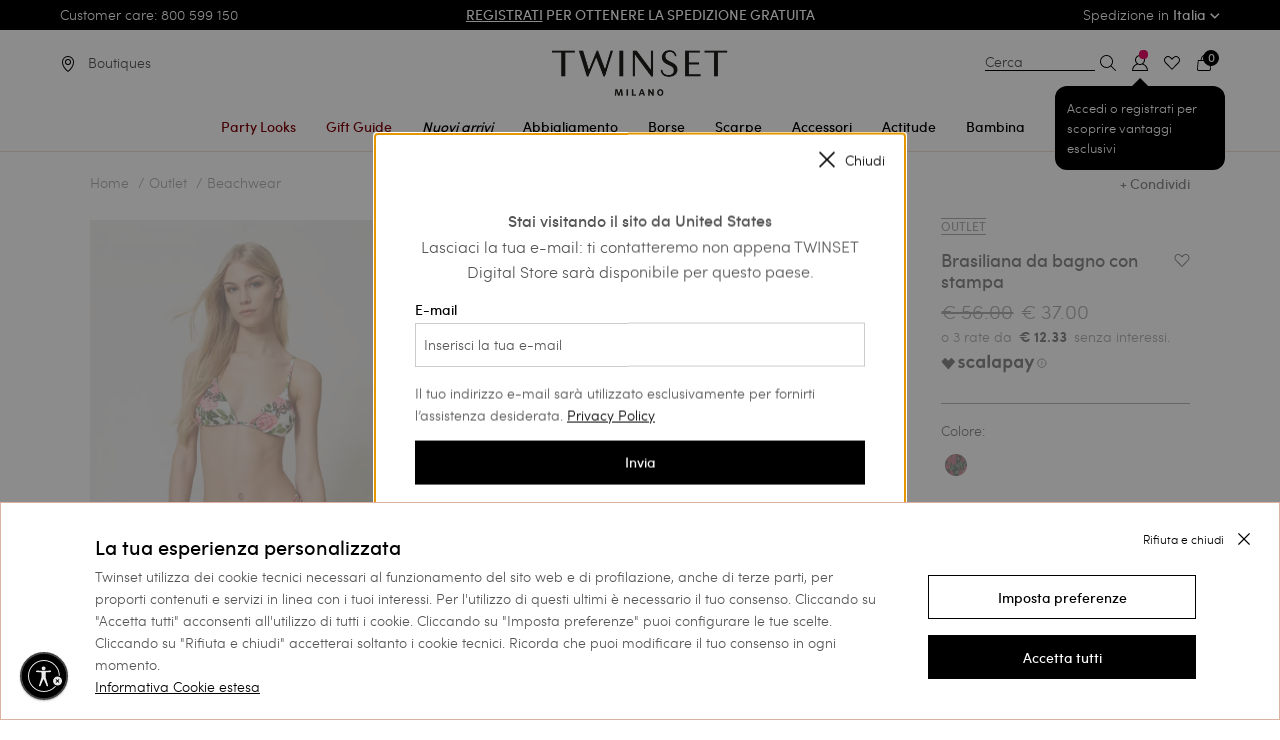

--- FILE ---
content_type: text/html;charset=UTF-8
request_url: https://www.twinset.com/it-it/brasiliana-da-bagno-con-stampa-231LBMF77_10321.html
body_size: 35778
content:
<!DOCTYPE html>
<html lang="it" data-publicpath="/on/demandware.static/Sites-twinset-it-Site/-/it_IT/v1766456426625/">
<head>


    <meta name="google-site-verification" content="WOVm1mVDWuoCFiF58NCgfFlAXeQKYdeR9OUmcAsR8aI" />

<meta name="google-site-verification" content="I-xuILzRVAVKZLKvd4MVAs1ghpbKtw2TJfDIECo6QmY" />

<link rel="preconnect" href="https://www.google-analytics.com/" crossorigin />
<link rel="preconnect" href="https://www.googletagmanager.com/" crossorigin />




    <script id="usntA42start" src="https://a42cdn.usablenet.com/a42/twinset/default/prod/cs-start?color=dark&lang=it" async datarapid="true"></script>










<script>
	var colorValueHtmlHead = null;
	document.addEventListener('DOMContentLoaded', function() {
		if ('') {
			var colorValueHtmlElement = document.querySelector("a.swatch-color[data-attr-value='']");
			if (colorValueHtmlElement) {
				colorValueHtmlHead = colorValueHtmlElement.getAttribute('data-family-color-search');
			}
		}
	}, false);
</script>

<meta charset="UTF-8">
<title>Brasiliana da bagno con stampa Donna, Fantasia | TWINSET Milano</title>
<meta http-equiv="x-ua-compatible" content="ie=edge">
<meta name="viewport" content="width=device-width,initial-scale=1.0, maximum-scale=1.0, user-scalable=0">
<meta name="description" content="" />


<meta name="yandex-verification" content="aa3105f704a06ee7" />


<meta property="og:site_name" content="TWINSET Milano" />
<meta property="og:brand" content="TWINSET Milano" />






  

  
    
      
        
          
          <link rel="image_src" href="https://twinset-cdn.thron.com/delivery/public/image/twinset/231LBMF77-10321-01/6ujb0j/std/200x200/231LBMF77_10321_01.jpgquality=auto-high&amp;format=auto"/>
          <meta property="og:image" content="https://twinset-cdn.thron.com/delivery/public/image/twinset/231LBMF77-10321-01/6ujb0j/std/200x200/231LBMF77_10321_01.jpgquality=auto-high&amp;format=auto">
        
      
        
          
          <link rel="image_src" href="https://twinset-cdn.thron.com/delivery/public/image/twinset/231LBMF77-10321-02/6ujb0j/std/200x200/231LBMF77_10321_02.jpgquality=auto-high&amp;format=auto"/>
          <meta property="og:image" content="https://twinset-cdn.thron.com/delivery/public/image/twinset/231LBMF77-10321-02/6ujb0j/std/200x200/231LBMF77_10321_02.jpgquality=auto-high&amp;format=auto">
        
      
        
          
          <link rel="image_src" href="https://twinset-cdn.thron.com/delivery/public/image/twinset/231LBMF77-10321-03/6ujb0j/std/200x200/231LBMF77_10321_03.jpgquality=auto-high&amp;format=auto"/>
          <meta property="og:image" content="https://twinset-cdn.thron.com/delivery/public/image/twinset/231LBMF77-10321-03/6ujb0j/std/200x200/231LBMF77_10321_03.jpgquality=auto-high&amp;format=auto">
        
      
        
          
          <link rel="image_src" href="https://twinset-cdn.thron.com/delivery/public/image/twinset/231LBMF77-10321-0S/6ujb0j/std/200x200/231LBMF77_10321_S0.jpgquality=auto-high&amp;format=auto"/>
          <meta property="og:image" content="https://twinset-cdn.thron.com/delivery/public/image/twinset/231LBMF77-10321-0S/6ujb0j/std/200x200/231LBMF77_10321_S0.jpgquality=auto-high&amp;format=auto">
        
      
    
  
    
      <meta property="og:material" content="85% poliammide 15% elastan. Ricamo: 100% poliestere. Fodera: 87% poliammide 13% elastan.">
    
  
    
      <meta property="og:price:amount" content="37.00">
    
  
    
      <meta property="og:price:currency" content="EUR">
    
  
    
      <meta property="og:title" content="Brasiliana da bagno con stampa Donna, | TWINSET Milano">
    
  
    
      <meta property="name" content="Detail Page Name for 231LBMF77">
    
  
    
      <meta property="og:url" content="https://www.twinset.com/it-it/brasiliana-da-bagno-con-stampa-231LBMF77_10321.html">
    
  
    
      <meta property="og:description" content="Brasiliana da bagno con stampa : rendi unico il tuo outfit grazie a questo must have della collezione Donna Primavera Estate 2023. Scopri tutti i dettagli e lasciati conquistare da TWINSET Milano.">
    
  








    <link rel="preload" as="font" href="/on/demandware.static/Sites-twinset-it-Site/-/default/dwd5ad6f66/fonts/sofiapro-medium-webfont-webfont.woff2"
    
        type="font/woff2"
    
    
        crossorigin="anonymous"
    
    
    
    />

    <link rel="preload" as="font" href="/on/demandware.static/Sites-twinset-it-Site/-/default/dw52e64b13/fonts/sofiapro-light-webfont.woff2"
    
        type="font/woff2"
    
    
        crossorigin="anonymous"
    
    
    
    />

    <link rel="preload" as="font" href="/on/demandware.static/Sites-twinset-it-Site/-/default/dwffa4417a/fonts/sofiapro-bold-webfont-webfont.woff2"
    
        type="font/woff2"
    
    
        crossorigin="anonymous"
    
    
    
    />

    <link rel="preload" as="font" href="/on/demandware.static/Sites-twinset-it-Site/-/default/dw5d3e0fae/fonts/playfairdisplay-bold-webfont.woff2"
    
        type="font/woff2"
    
    
        crossorigin="anonymous"
    
    
    
    />

    <link rel="preload" as="font" href="/on/demandware.static/Sites-twinset-it-Site/-/default/dwccb09e64/fonts/playfairdisplay-italic-webfont.woff2"
    
        type="font/woff2"
    
    
        crossorigin="anonymous"
    
    
    
    />

    <link rel="preload" as="font" href="/on/demandware.static/Sites-twinset-it-Site/-/default/dw806356c1/fonts/set-sail-studios-silver-south-script.ttf"
    
        type="font/ttf"
    
    
        crossorigin="anonymous"
    
    
    
    />








    <style>
        @font-face {
            font-family: 'Sofia Pro';
            src: url('/on/demandware.static/Sites-twinset-it-Site/-/default/dwd5ad6f66/fonts/sofiapro-medium-webfont-webfont.woff2') format('woff2'),
            url('../fonts/sofiapro-medium-webfont-webfont.svg#sofia_promedium') format('svg');
            font-weight: 500;
            font-style: normal;
        }

        @font-face {
            font-family: 'Sofia Pro';
            src: url('/on/demandware.static/Sites-twinset-it-Site/-/default/dw52e64b13/fonts/sofiapro-light-webfont.woff2') format('woff2'),
            url('../fonts/sofiapro-light-webfont.svg#sofia_prolight') format('svg');
            font-weight: 300;
            font-style: normal;
        }

        @font-face {
            font-family: 'Sofia Pro';
            src: url('/on/demandware.static/Sites-twinset-it-Site/-/default/dwffa4417a/fonts/sofiapro-bold-webfont-webfont.woff2') format('woff2'),
            url('../fonts/sofiapro-bold-webfont-webfont.svg#sofia_probold') format('svg');
            font-weight: 700;
            font-style: normal;
        }
    </style>


<style>
    @font-face {
        font-family: 'Silver South Script';
        src: url('/on/demandware.static/Sites-twinset-it-Site/-/default/dw806356c1/fonts/set-sail-studios-silver-south-script.ttf') format('truetype');
        font-weight: normal;
        font-style: normal;
    }

    @font-face {
        font-family: 'PlayfairDisplay-Italic';
        src: url('/on/demandware.static/Sites-twinset-it-Site/-/default/dwccb09e64/fonts/playfairdisplay-italic-webfont.woff2') format('woff2'),
        url('../fonts/playfairdisplay-italic-webfont.svg#playfair_displayitalic') format('svg');
        font-weight: normal;
        font-style: normal;
    }

    @font-face {
        font-family: 'PlayfairDisplay-Bold';
        src: url('/on/demandware.static/Sites-twinset-it-Site/-/default/dw5d3e0fae/fonts/playfairdisplay-bold-webfont.woff2') format('woff2'),
        url('../fonts/playfairdisplay-bold-webfont.svg#playfair_displaybold') format('svg');
        font-weight: 500;
        font-style: normal;
    }
</style>


<script src="/on/demandware.static/Sites-twinset-it-Site/-/it_IT/v1766456426625/js/lazyload.min.js"></script>


<meta property="og:type" content="product.item" />
<meta property="og:locale" content="it_IT" />


<meta name="twitter:title" content="Brasiliana da bagno con stampa Donna, Fantasia | TWINSET Milano" />
<meta name="twitter:description" content="" />

  
    <meta property="twitter:image" content="https://twinset-cdn.thron.com/delivery/public/image/twinset/231LBMF77-10321-01/6ujb0j/std/1280x1565/231LBMF77_10321_01?quality=auto-high&amp;format=auto" />

<meta name="twitter:card" content="summary_large_image" />
<meta name="twitter:site" content="@twinsetofficial" />


<link href="/on/demandware.static/Sites-twinset-it-Site/-/default/dw4940fd84/images/favicon.ico" rel="shortcut icon" />
<link defer rel="stylesheet" href="/on/demandware.static/Sites-twinset-it-Site/-/it_IT/v1766456426625/css/global.css" />


  <link rel="stylesheet" href="/on/demandware.static/Sites-twinset-it-Site/-/it_IT/v1766456426625/css/owl.css" />

  <link rel="stylesheet" href="/on/demandware.static/Sites-twinset-it-Site/-/it_IT/v1766456426625/css/widgets.css" />

  <link rel="stylesheet" href="/on/demandware.static/Sites-twinset-it-Site/-/it_IT/v1766456426625/css/pdp.css" />

  <link rel="stylesheet" href="/on/demandware.static/Sites-twinset-it-Site/-/it_IT/v1766456426625/css/quickview.css" />

  <link rel="stylesheet" href="/on/demandware.static/Sites-twinset-it-Site/-/it_IT/v1766456426625/css/productSkeleton.css" />

  <link rel="stylesheet" href="/on/demandware.static/Sites-twinset-it-Site/-/it_IT/v1766456426625/css/productsCarouselSlot.css" />





  




  
  
     
     
       
     
      <link rel="canonical" href="https://www.twinset.com/it-it/brasiliana-da-bagno-con-stampa-231LBMF77_10321.html" />
  










  



  




    
      
        
          <link rel="alternate" href="https://www.twinset.com/row/brazilian-bikini-bottom-with-print-231LBMF77_10321.html"
                hreflang="x-default" />
        
      
    
      
        
          <link rel="alternate" href="https://www.twinset.com/de-at/bedruckte-brazilian-bikinihose-231LBMF77_10321.html"
                hreflang="de-at" />
        
      
    
      
        
          <link rel="alternate" href="https://www.twinset.com/de-de/bedruckte-brazilian-bikinihose-231LBMF77_10321.html"
                hreflang="de-de" />
        
      
    
      
        
          <link rel="alternate" href="https://www.twinset.com/en-nl/brazilian-bikini-bottom-with-print-231LBMF77_10321.html"
                hreflang="en-nl" />
        
      
    
      
        
          <link rel="alternate" href="https://www.twinset.com/en-lu/brazilian-bikini-bottom-with-print-231LBMF77_10321.html"
                hreflang="en-lu" />
        
      
    
      
        
          <link rel="alternate" href="https://www.twinset.com/fr-lu/slip-bresilien-de-bain-avec-imprime-231LBMF77_10321.html"
                hreflang="fr-lu" />
        
      
    
      
        
          <link rel="alternate" href="https://www.twinset.com/de-lu/bedruckte-brazilian-bikinihose-231LBMF77_10321.html"
                hreflang="de-lu" />
        
      
    
      
        
          <link rel="alternate" href="https://www.twinset.com/en-be/brazilian-bikini-bottom-with-print-231LBMF77_10321.html"
                hreflang="en-be" />
        
      
    
      
        
          <link rel="alternate" href="https://www.twinset.com/fr-be/slip-bresilien-de-bain-avec-imprime-231LBMF77_10321.html"
                hreflang="fr-be" />
        
      
    
      
        
          
        
      
    
      
        
          
        
      
    
      
        
          <link rel="alternate" href="https://www.twinset.com/es-es/braguita-de-bikini-brasilena-con-estampado-231LBMF77_10321.html"
                hreflang="es-es" />
        
      
    
      
        
          <link rel="alternate" href="https://www.twinset.com/es-pt/braguita-de-bikini-brasilena-con-estampado-231LBMF77_10321.html"
                hreflang="es-pt" />
        
      
    
      
        
          <link rel="alternate" href="https://www.twinset.com/en-pt/brazilian-bikini-bottom-with-print-231LBMF77_10321.html"
                hreflang="en-pt" />
        
      
    
      
        
          <link rel="alternate" href="https://www.twinset.com/en-pl/brazilian-bikini-bottom-with-print-231LBMF77_10321.html"
                hreflang="en-pl" />
        
      
    
      
        
          <link rel="alternate" href="https://www.twinset.com/ru-lv/plavki-braziliana-s-printom-231LBMF77_10321.html"
                hreflang="ru-lv" />
        
      
    
      
        
          <link rel="alternate" href="https://www.twinset.com/en-ro/brazilian-bikini-bottom-with-print-231LBMF77_10321.html"
                hreflang="en-ro" />
        
      
    
      
        
          <link rel="alternate" href="https://www.twinset.com/ru-ua/plavki-braziliana-s-printom-231LBMF77_10321.html"
                hreflang="ru-ua" />
        
      
    
      
        
          <link rel="alternate" href="https://www.twinset.com/en-no/brazilian-bikini-bottom-with-print-231LBMF77_10321.html"
                hreflang="en-no" />
        
      
    
      
        
          <link rel="alternate" href="https://www.twinset.com/en-fi/brazilian-bikini-bottom-with-print-231LBMF77_10321.html"
                hreflang="en-fi" />
        
      
    
      
        
          <link rel="alternate" href="https://www.twinset.com/pl-pl/d%C3%B3%C5%82-od-bikini-brazyliany-z-nadrukiem-231LBMF77_10321.html"
                hreflang="pl-pl" />
        
      
    
      
        
          <link rel="alternate" href="https://www.twinset.com/fr-ch/slip-bresilien-de-bain-avec-imprime-231LBMF77_10321.html"
                hreflang="fr-ch" />
        
      
    
      
        
          <link rel="alternate" href="https://www.twinset.com/en-cy/brazilian-bikini-bottom-with-print-231LBMF77_10321.html"
                hreflang="en-cy" />
        
      
    
      
        
          <link rel="alternate" href="https://www.twinset.com/en-ie/brazilian-bikini-bottom-with-print-231LBMF77_10321.html"
                hreflang="en-ie" />
        
      
    
      
        
          <link rel="alternate" href="https://www.twinset.com/en-gb/brazilian-bikini-bottom-with-print-231LBMF77_10321.html"
                hreflang="en-gb" />
        
      
    
      
        
          <link rel="alternate" href="https://www.twinset.com/de-ch/bedruckte-brazilian-bikinihose-231LBMF77_10321.html"
                hreflang="de-ch" />
        
      
    
      
        
          <link rel="alternate" href="https://www.twinset.com/en-ee/brazilian-bikini-bottom-with-print-231LBMF77_10321.html"
                hreflang="en-ee" />
        
      
    
      
        
          <link rel="alternate" href="https://www.twinset.com/en-ch/brazilian-bikini-bottom-with-print-231LBMF77_10321.html"
                hreflang="en-ch" />
        
      
    
      
        
          <link rel="alternate" href="https://www.twinset.com/en-hr/brazilian-bikini-bottom-with-print-231LBMF77_10321.html"
                hreflang="en-hr" />
        
      
    
      
        
          <link rel="alternate" href="https://www.twinset.com/en-lv/brazilian-bikini-bottom-with-print-231LBMF77_10321.html"
                hreflang="en-lv" />
        
      
    
      
        
          <link rel="alternate" href="https://www.twinset.com/en-lt/brazilian-bikini-bottom-with-print-231LBMF77_10321.html"
                hreflang="en-lt" />
        
      
    
      
        
          <link rel="alternate" href="https://www.twinset.com/it-ch/brasiliana-da-bagno-con-stampa-231LBMF77_10321.html"
                hreflang="it-ch" />
        
      
    
      
        
          <link rel="alternate" href="https://www.twinset.com/en-dk/brazilian-bikini-bottom-with-print-231LBMF77_10321.html"
                hreflang="en-dk" />
        
      
    
      
        
          <link rel="alternate" href="https://www.twinset.com/en-hu/brazilian-bikini-bottom-with-print-231LBMF77_10321.html"
                hreflang="en-hu" />
        
      
    
      
        
          <link rel="alternate" href="https://www.twinset.com/en-se/brazilian-bikini-bottom-with-print-231LBMF77_10321.html"
                hreflang="en-se" />
        
      
    
      
        
          <link rel="alternate" href="https://www.twinset.com/en-si/brazilian-bikini-bottom-with-print-231LBMF77_10321.html"
                hreflang="en-si" />
        
      
    
      
        
          <link rel="alternate" href="https://www.twinset.com/fr-fr/slip-bresilien-de-bain-avec-imprime-231LBMF77_10321.html"
                hreflang="fr-fr" />
        
      
    
      
        
          <link rel="alternate" href="https://www.twinset.com/fr-mc/slip-bresilien-de-bain-avec-imprime-231LBMF77_10321.html"
                hreflang="fr-mc" />
        
      
    
      
        
          <link rel="alternate" href="https://www.twinset.com/it-it/brasiliana-da-bagno-con-stampa-231LBMF77_10321.html"
                hreflang="it-it" />
        
      
    
      
        
          <link rel="alternate" href="https://www.twinset.com/en-sk/brazilian-bikini-bottom-with-print-231LBMF77_10321.html"
                hreflang="en-sk" />
        
      
    
      
        
          <link rel="alternate" href="https://www.twinset.com/en-cz/brazilian-bikini-bottom-with-print-231LBMF77_10321.html"
                hreflang="en-cz" />
        
      
    
      
        
          <link rel="alternate" href="https://www.twinset.com/en-bg/brazilian-bikini-bottom-with-print-231LBMF77_10321.html"
                hreflang="en-bg" />
        
      
    
      
        
          <link rel="alternate" href="https://www.twinset.com/en-mt/brazilian-bikini-bottom-with-print-231LBMF77_10321.html"
                hreflang="en-mt" />
        
      
    
      
        
          <link rel="alternate" href="https://www.twinset.com/en-gr/brazilian-bikini-bottom-with-print-231LBMF77_10321.html"
                hreflang="en-gr" />
        
      
    
      
        
          <link rel="alternate" href="https://www.twinset.com/it-sm/brasiliana-da-bagno-con-stampa-231LBMF77_10321.html"
                hreflang="it-sm" />
        
      
    







<script>
    var currentCurrency = 'EUR';
    dataLayer = [{"env":"production","site_section":"product_page","site_area":"outlet","gtm_curCurrency":"EUR","gtm_http_status_code":"200","renderingTemplate":"product/productDetails","navigazione_in_app":"no","isInternalTraffic":"no","event":"TWST_DL_Setup","membership_type":"Guest","product_availability":"out_of_stock","product_in_sale":"not_in_sale","available_size_percentage":20,"detected_device":"d"}];
    var listingProductsJson = {};
    var listingProductsArrayForHomePage = [];
    var pageTypeForJS = 'pdp';
    var basketJson = {};
    if (typeof catListingSearch !== 'undefined') {
        dataLayer[0].site_section = catListingSearch;
    }

    var categoryPLP = 'search_results';
    if (typeof pageTypeForJS !== 'undefined') {
        if (pageTypeForJS == 'home') {
            categoryPLP = 'homepage';
        }
        if (pageTypeForJS == 'pdp') {
            categoryPLP = 'pdp';
        }
        if (pageTypeForJS == 'cart') {
            categoryPLP = 'cart';
        }
    }
</script>

<script>
let sessiondl = {
  "user_id": "null",
  "user_status": "no_logged",
  "crm_id": "null",
  "cart_products": 0,
  "wishlist_products": 0
};
for(var k in sessiondl) {dataLayer[0][k]=sessiondl[k];}
</script>







<script>
    function pushListType(list) {
        var modalOpen = $('.quick-view-modal').attr('aria-hidden'); //if open aria-hidden == false
        if (modalOpen === 'false') {
            switch (pageTypeForJS) {
                case 'plp':
                    list = 'category_listing';

                    break;

                case 'pdp':
                    list = 'related_product';
                    break;

                case 'cart':
                    list = 'related_products_cart';
                    break;

                default:
                    list = 'null';
                    break;
            }
        }
        return list;
    }

    function pushATC(analyticsP) {

        var listName;
        listName = pushListType(listName);
        var modalOpen = $('.quick-view-modal').attr('aria-hidden'); //if open aria-hidden == false
        var section = pageTypeForJS;
        if (modalOpen === 'false') {
            section = 'quick_view'
        }
        if (analyticsP) {
            analyticsP = JSON.parse(decodeURIComponent(analyticsP));
            var selectedSizeElem = $('.list-size li.selected span')[0];
            var selectedSize = selectedSizeElem ? selectedSizeElem.innerHTML : null;
            var selectedFamilyColorElem = $('a.swatch-color.selected');
            var selectedFamilyColor = selectedFamilyColorElem ? selectedFamilyColorElem.data('familyColorSearch') : null;
            if (selectedSize) {
                dataLayer.push({
                    'where': section,
                    'event': 'add_to_cart',
                    'ecommerce': {
                        'currencyCode': currentCurrency,
                        'add': {
                            'actionField': {'list': listName},
                            'products': [{
                                'name': analyticsP.name,
                                'id': analyticsP.id,
                                'price': analyticsP.price,
                                'brand': 'twinset milano',
                                'category': analyticsP.category,
                                'variant': selectedFamilyColor,
                                'quantity': '1',
                                'dimension14': analyticsP.dimension14,
                                'dimension15': analyticsP.dimension15,
                                'dimension16': selectedSize
                            }]
                        }
                    }
                });
            }
        }
    }
</script>


    <script>
        if ((document.getElementsByClassName('product-set-detail').length) == 0) {
            var pdpProductDetail = {
                event: 'view_item',
                where: 'product_page',
                ecommerce: {"currency":"EUR","value":37,"items":[{"item_id":"231LBMF77","item_name":"Brasiliana da bagno con stampa","currency":"EUR","discount":19,"item_brand":"twinset milano","item_category":"outlet","item_category2":"beachwear","item_category3":"","item_list_name":"pdp","item_variant":"Stampa Rosa Star White","price":37,"quantity":1,"item_availability":"out_of_stock","item_discount_tag":"on_sale","available_size_percentage":20,"item_size":"","item_variant_v2":"231LBMF77_10321","item_url":"https://www.twinset.com/it-it/brasiliana-da-bagno-con-stampa-231LBMF77.html","item_img":"https://twinset-cdn.thron.com/delivery/public/image/twinset/231LBMF77-10321-01/6ujb0j/std/200x200/231LBMF77_10321_01.jpg?quality=auto-high&format=auto"}]}
            };

            dataLayer.push(pdpProductDetail);
            pdpProductDetail = {};
        }
    </script>










<script>
    //<!-- Google Tag Manager -->
    (function (w, d, s, l, i) {
        w[l] = w[l] || [];
        w[l].push({
            'gtm.start':
                new Date().getTime(), event: 'gtm.js'
        });
        var f = d.getElementsByTagName(s)[0], j = d.createElement(s), dl = l != 'dataLayer' ? '&l=' + l : '';
        j.async = true;
        j.src = 'https://www.googletagmanager.com/gtm.js?id=' + i + dl;
        f.parentNode.insertBefore(j, f);
    })(window, document, 'script', 'dataLayer', 'GTM-K9XWX7');
    //<!-- End Google Tag Manager -->
</script>



<input hidden id="freshRelevanceScript" value="//d81mfvml8p5ml.cloudfront.net/hqlfhxpc.js">

    <script>
        window.addEventListener('load', function(event) {
            var my_awesome_script = document.createElement('script');
            my_awesome_script.setAttribute('src',document.getElementById('freshRelevanceScript').value);
            my_awesome_script.setAttribute('defer','defer');
            my_awesome_script.setAttribute('async','async');
            if (window.Cookiebot.consent.marketing) {
                document.head.appendChild(my_awesome_script);
            }
        });
    </script>
  





	
	
	

<script>
(function(d, w, s) {
  var f = w.fanplayr = w.fanplayr || { _i:[] };
  f.custom = f.custom || {};
  var c = f.custom;
  var fd = JSON.parse(decodeURIComponent("%7B%22mv%22%3A%2220.2%22%2C%22products%22%3A%5B%5D%2C%22subTotal%22%3A0%2C%22total%22%3A0%2C%22discount%22%3A0%2C%22discountCode%22%3A%22%22%2C%22currency%22%3A%22EUR%22%2C%22accountKey%22%3A%22af8e16fadbba856f5c2c520c2779a119%22%2C%22pageType%22%3A%22prod%22%2C%22connect%22%3A%7B%22endpoint%22%3A%22https%3A%2F%2Fwww.twinset.com%2Fon%2Fdemandware.store%2FSites-twinset-it-Site%2Fit_IT%2FFanplayr-Connect%22%7D%2C%22categoryId%22%3A%22%22%2C%22categoryName%22%3A%22%22%2C%22productId%22%3A%22231LBMF77_10321%22%2C%22productName%22%3A%22Brasiliana%20da%20bagno%20con%20stampa%22%2C%22productSku%22%3A%22231LBMF77_10321%22%2C%22productPrice%22%3A0%2C%22productUrl%22%3A%22https%3A%2F%2Fwww.twinset.com%2Fit-it%2Fbrasiliana-da-bagno-con-stampa-231LBMF77_10321.html%22%2C%22productImage%22%3A%22https%3A%2F%2Ftwinset-cdn.thron.com%2Fdelivery%2Fpublic%2Fimage%2Ftwinset%2F231LBMF77-10321-01%2F6ujb0j%2Fstd%2F200x200%2F231LBMF77_10321_01.jpg%3Fquality%3Dauto-high%26format%3Dauto%22%2C%22lineItemCount%22%3A0%2C%22numItems%22%3A0%2C%22applyToCartUrl%22%3A%22https%3A%2F%2Fwww.twinset.com%2Fon%2Fdemandware.store%2FSites-twinset-it-Site%2Fit_IT%2FFanplayr-Apply%3Fcode%3D%25c%22%2C%22sessionOfferUrl%22%3A%22%22%7D"));
  f._i.push({
    version: 3,
    accountKey: c.accountKey || fd.accountKey,
    applyToCartUrl: c.applyToCartUrl || fd.applyToCartUrl,
    sessionOfferUrl: c.sessionOfferUrl || fd.sessionOfferUrl,
    storeDomain: c.storeDomain || fd.storeDomain || '',
    connect: c.connect || fd.connect || '',
    data: fd
  });
  var js = d.createElement(s);
  var fjs = d.getElementsByTagName(s)[0];
  js.async = true;
  var customLoader = 'https://cdn.fanplayr.com/customers/custom-loader/twinset/loader.js';
  if (customLoader && customLoader !== 'null' && customLoader !== '') {
	  js.src = customLoader;
  } else {
    js.src = 'https://cdn.fanplayr.com/client/production/loader.js';  
  }
  fjs.parentNode.insertBefore(js, fjs);
})(document, window, 'script');

</script>
	





    <script type="text/javascript">
        var oct8ne = document.createElement("script");
        oct8ne.server = "backoffice-eu.oct8ne.com/";
        oct8ne.type = "text/javascript";
        oct8ne.async = true;
        oct8ne.license = "B0DD0CEB987F5CE1C9AE9F79D31B2017";
        oct8ne.src = (document.location.protocol == "https:" ? "https://" : "http://") + "static-eu.oct8ne.com/api/v2/oct8ne.js?" + (Math.round(new Date().getTime() / 86400000));
        oct8ne.locale = "it-IT";
        oct8ne.baseUrl = "https://www.twinset.com/it-it";
        oct8ne.currency = "EUR";
        oct8ne.apiVersion = "2.4";
        oct8ne.addToCartHttpVerb = "GET";
        oct8ne.checkoutUrl = "https://www.twinset.com/it-it/checkout/start?flow=liveChat";
        oct8ne.loginUrl = "https://www.twinset.com/it-it/login";

        
            oct8ne.currentProduct = {
                id: "231LBMF77_10321",
                thumbnail: "https://twinset-cdn.thron.com/delivery/public/image/twinset/231LBMF77-10321-01/6ujb0j/std/90x110/231LBMF77_10321_01?quality=auto-high&amp;format=auto"
            };
        

        //CUSTOM PROPERTIES
        oct8ne.debugLog = false;
        oct8ne.pageType = "pdp";
    </script>

    <script>
    oct8ne.onProductAddedToCart = function(productId) {
        if(oct8ne.debugLog) console.log('update OCT8NE -> SFCC');

        if(oct8ne.pageType == 'cart'){
            window.Cart.uiCartStatusUpdate("https://www.twinset.com/on/demandware.store/Sites-twinset-it-Site/it_IT/Oct8ne-CartStatus");
        }else{

            function uiMiniCartStatusUpdate(url) {
                $.ajax({
                    url: url,
                    type: 'get',
                    context: $('.quantity-form .quantity'),
                    dataType: 'json',
                    success: (data) => {
                        $('.minicart-quantity').empty().append(data.numItems);
                    }
                });
            }

            uiMiniCartStatusUpdate("https://www.twinset.com/on/demandware.store/Sites-twinset-it-Site/it_IT/Oct8ne-CartStatus");
        }
    };

    document.addEventListener('cart:update', function(){
        if(oct8ne){
            if(oct8ne.debugLog) console.log('update SFCC -> OCT8NE')
            oct8ne.update('cart');
        }
    });
</script>


    <script>
        var s = document.getElementsByTagName("script")[0];
        insertOct8ne();
        function insertOct8ne() {
            s.parentNode.insertBefore(oct8ne, s);
        }
    </script>






<script type="text/javascript">//<!--
/* <![CDATA[ (head-active_data.js) */
var dw = (window.dw || {});
dw.ac = {
    _analytics: null,
    _events: [],
    _category: "",
    _searchData: "",
    _anact: "",
    _anact_nohit_tag: "",
    _analytics_enabled: "true",
    _timeZone: "Europe/Rome",
    _capture: function(configs) {
        if (Object.prototype.toString.call(configs) === "[object Array]") {
            configs.forEach(captureObject);
            return;
        }
        dw.ac._events.push(configs);
    },
	capture: function() { 
		dw.ac._capture(arguments);
		// send to CQ as well:
		if (window.CQuotient) {
			window.CQuotient.trackEventsFromAC(arguments);
		}
	},
    EV_PRD_SEARCHHIT: "searchhit",
    EV_PRD_DETAIL: "detail",
    EV_PRD_RECOMMENDATION: "recommendation",
    EV_PRD_SETPRODUCT: "setproduct",
    applyContext: function(context) {
        if (typeof context === "object" && context.hasOwnProperty("category")) {
        	dw.ac._category = context.category;
        }
        if (typeof context === "object" && context.hasOwnProperty("searchData")) {
        	dw.ac._searchData = context.searchData;
        }
    },
    setDWAnalytics: function(analytics) {
        dw.ac._analytics = analytics;
    },
    eventsIsEmpty: function() {
        return 0 == dw.ac._events.length;
    }
};
/* ]]> */
// -->
</script>
<script type="text/javascript">//<!--
/* <![CDATA[ (head-cquotient.js) */
var CQuotient = window.CQuotient = {};
CQuotient.clientId = 'bckj-twinset-it';
CQuotient.realm = 'BCKJ';
CQuotient.siteId = 'twinset-it';
CQuotient.instanceType = 'prd';
CQuotient.locale = 'it_IT';
CQuotient.fbPixelId = '__UNKNOWN__';
CQuotient.activities = [];
CQuotient.cqcid='';
CQuotient.cquid='';
CQuotient.cqeid='';
CQuotient.cqlid='';
CQuotient.apiHost='api.cquotient.com';
/* Turn this on to test against Staging Einstein */
/* CQuotient.useTest= true; */
CQuotient.useTest = ('true' === 'false');
CQuotient.initFromCookies = function () {
	var ca = document.cookie.split(';');
	for(var i=0;i < ca.length;i++) {
	  var c = ca[i];
	  while (c.charAt(0)==' ') c = c.substring(1,c.length);
	  if (c.indexOf('cqcid=') == 0) {
		CQuotient.cqcid=c.substring('cqcid='.length,c.length);
	  } else if (c.indexOf('cquid=') == 0) {
		  var value = c.substring('cquid='.length,c.length);
		  if (value) {
		  	var split_value = value.split("|", 3);
		  	if (split_value.length > 0) {
			  CQuotient.cquid=split_value[0];
		  	}
		  	if (split_value.length > 1) {
			  CQuotient.cqeid=split_value[1];
		  	}
		  	if (split_value.length > 2) {
			  CQuotient.cqlid=split_value[2];
		  	}
		  }
	  }
	}
}
CQuotient.getCQCookieId = function () {
	if(window.CQuotient.cqcid == '')
		window.CQuotient.initFromCookies();
	return window.CQuotient.cqcid;
};
CQuotient.getCQUserId = function () {
	if(window.CQuotient.cquid == '')
		window.CQuotient.initFromCookies();
	return window.CQuotient.cquid;
};
CQuotient.getCQHashedEmail = function () {
	if(window.CQuotient.cqeid == '')
		window.CQuotient.initFromCookies();
	return window.CQuotient.cqeid;
};
CQuotient.getCQHashedLogin = function () {
	if(window.CQuotient.cqlid == '')
		window.CQuotient.initFromCookies();
	return window.CQuotient.cqlid;
};
CQuotient.trackEventsFromAC = function (/* Object or Array */ events) {
try {
	if (Object.prototype.toString.call(events) === "[object Array]") {
		events.forEach(_trackASingleCQEvent);
	} else {
		CQuotient._trackASingleCQEvent(events);
	}
} catch(err) {}
};
CQuotient._trackASingleCQEvent = function ( /* Object */ event) {
	if (event && event.id) {
		if (event.type === dw.ac.EV_PRD_DETAIL) {
			CQuotient.trackViewProduct( {id:'', alt_id: event.id, type: 'raw_sku'} );
		} // not handling the other dw.ac.* events currently
	}
};
CQuotient.trackViewProduct = function(/* Object */ cqParamData){
	var cq_params = {};
	cq_params.cookieId = CQuotient.getCQCookieId();
	cq_params.userId = CQuotient.getCQUserId();
	cq_params.emailId = CQuotient.getCQHashedEmail();
	cq_params.loginId = CQuotient.getCQHashedLogin();
	cq_params.product = cqParamData.product;
	cq_params.realm = cqParamData.realm;
	cq_params.siteId = cqParamData.siteId;
	cq_params.instanceType = cqParamData.instanceType;
	cq_params.locale = CQuotient.locale;
	
	if(CQuotient.sendActivity) {
		CQuotient.sendActivity(CQuotient.clientId, 'viewProduct', cq_params);
	} else {
		CQuotient.activities.push({activityType: 'viewProduct', parameters: cq_params});
	}
};
/* ]]> */
// -->
</script>

</head>
<body data-country="IT" >
<div class="page js-page" data-action="Product-Show" data-querystring="pid=231LBMF77_10321">














    <div class="header-banner">
        <div class="header-banner-inner-wrapper">
            <div class="grid-x">
                <div class="small-12 large-3 cell show-for-large">
                    
	
	<div class="content-asset"><!-- dwMarker="content" dwContentID="a4b05d12104171d09c039cc1f2" -->
		Customer care: 800 599 150
	</div> <!-- End content-asset -->



                </div>
                <div class="small-12 large-6 cell text-center grid-x align-center">
                    
	 


	<div class="html-slot-container">
	
		
			<div class="header-promotion" data-color="#000000">
<ul class="ticker">

<li><a href=https://www.twinset.com/it-it/login onclick="javascript:dataLayer.push({'event' : 'asyncAction', 'gaHitType':'event', 'event_category' : 'funzionalita_cross', 'event_action':'click_strip','event_label':'login-nolog-itsm'})"> <strong><span style="color:#ffffff;"><strong><u> Registrati</u> per ottenere la spedizione gratuita</strong></span></a></strong></li>



</ul>
</div>
		
	
</div>
 
	
                </div>
                <div class="small-12 large-3 cell text-right show-for-large">
                    <a class="select-country-cta" data-open="select-country-modal">
                        Spedizione in <strong>Italia</strong>
                        <svg xmlns="http://www.w3.org/2000/svg" xmlns:xlink="http://www.w3.org/1999/xlink" version="1.1" 
	
	>
	<use xlink:href="#arrow-down"></use>
</svg>
                    </a>
                </div>
            </div>
        </div>
    </div>




<header data-sticky-container>
    <div role="navigation" class="sub-header" data-sticky data-margin-top="0" data-top-anchor="menu-scroll-trigger" data-sticky-on="small">
        <div class="header">
            <div class="header-grid no-wrap">
                <div class="cell-left">
                    <button id="toggle-mobile-menu" class="mobile-toggle-button hide-for-large" type="button" aria-controls="sg-navbar-collapse" aria-expanded="false" aria-label="Toggle navigation">
                        <svg xmlns="http://www.w3.org/2000/svg" xmlns:xlink="http://www.w3.org/1999/xlink" version="1.1" 
	
	>
	<use xlink:href="#hamburger"></use>
</svg>
                    </button>
                    
                        
                            <a data-href="https://www.twinset.com/it-it/login" class="open-popup loyalty-icon-account hide-for-large">
                                <svg xmlns="http://www.w3.org/2000/svg" xmlns:xlink="http://www.w3.org/1999/xlink" version="1.1" 
	
	>
	<use xlink:href="#login"></use>
</svg>
                                <div class="loyalty-circle-red-icon-login"></div>
                            </a>
                            
                    


                    <div class="wrapper-header-tooltip-text tooltip--timed hide-for-large">
                        
	 


	
    <div class="slot-duration-time hidden" data-loyalty-tooltip-duration="45"></div>
    <div class="slot-hide-interval-time hidden" data-loyalty-tooltip-hide-interval="0"></div>
    
        <div class="header-tooltip-text">
Accedi o registrati per scoprire vantaggi esclusivi
<span class="header-tooltip-arrow"></span>
</div>
<style>
.wrapper-header-tooltip-text .header-tooltip-text {width: 170px !important; line-height: 20px !important;}
@media screen and (max-width: 1024px) {
.wrapper-header-tooltip-text .header-tooltip-text {min-width: 140px !important; left:10px; font-size:14px !important;}
.wrapper-header-tooltip-text .header-tooltip-arrow {left: 39% !important;}
}
</style>
    

 
	
                    </div>

                    

                    <a class="find-in-botique show-for-large has-icon" href="https://www.twinset.com/it-it/store-locator" data-storelocator-name="store-locator">
                        <svg xmlns="http://www.w3.org/2000/svg" xmlns:xlink="http://www.w3.org/1999/xlink" version="1.1" 
	
	>
	<use xlink:href="#pin"></use>
</svg>
                        <span class="label">
                            Boutiques
                        </span>
                    </a>
                </div>
                <div class="cell-center">
                    <a id="logo" href="/it-it/home" title="TWINSET Pagina principale">
                        <svg xmlns="http://www.w3.org/2000/svg" xmlns:xlink="http://www.w3.org/1999/xlink" version="1.1" 
	
	>
	<use xlink:href="#logo"></use>
</svg>
                    </a>
                </div>

                
                <div class="cell-menu">
                    <div class="main-menu">
                        

<nav class="navbar" aria-label="Main menu" role="navigation">
    <ul class="nav level-1" role="menu" data-include-gift-card-menu="/on/demandware.store/Sites-twinset-it-Site/it_IT/Page-IncludeGiftCardHeaderMenu">
        
            
                
                <li class=""
                    role="menuitem">
                    <a href="/it-it/party-looks/" id="party-looks" role="button"
                       class="nav-link dropdown-toggle" style="color: #7F050B" data-toggle="dropdown"
                       aria-haspopup="true" aria-expanded="false">
                        Party Looks
                    </a>
                    
                    
                    
                            

<div class="submenu layout-1">
  
</div>
                    
                </li>
            
                
                <li class=""
                    role="menuitem">
                    <a href="/it-it/gift-guide/" id="gift-guide" role="button"
                       class="nav-link dropdown-toggle" style="color: #7F050B" data-toggle="dropdown"
                       aria-haspopup="true" aria-expanded="false">
                        Gift Guide
                    </a>
                    
                    
                    
                            

<div class="submenu layout-1">
  
</div>
                    
                </li>
            
                
                <li class="italic"
                    role="menuitem">
                    <a href="/it-it/nuovi-arrivi/" id="nuovi-arrivi" role="button"
                       class="nav-link dropdown-toggle" style="" data-toggle="dropdown"
                       aria-haspopup="true" aria-expanded="false">
                        Nuovi arrivi
                    </a>
                    
                    
                    
                            

<div class="submenu layout-1">
  
</div>
                    
                </li>
            
                
                <li class="dropdown "
                    role="menuitem">
                    <a href="/it-it/abbigliamento/" id="abbigliamento" role="button"
                       class="nav-link dropdown-toggle" style="" data-toggle="dropdown"
                       aria-haspopup="true" aria-expanded="false">
                        Abbigliamento
                    </a>
                    
                    
                    
                        
                        

<div class="submenu layout-1">
    
        
        <div class="col">
            
                
                
                <div class="menuitem type-text" role="menuitem">
    
    <h6 class="">
        <a href="/it-it/abbigliamento/vestiti/" id="abbigliamento_vestiti" role="button" aria-expanded="false" style="">
            Vestiti
        </a>
    </h6>

    
    <ul>
        
            
            <li class="">
                <a href="/it-it/abbigliamento/vestiti/vestiti-corti/" id="abbigliamento_vestiti_vestiti-corti" role="button" aria-expanded="false"
                   style="" >
                    Vestiti corti
                </a>
            </li>
        
            
            <li class="">
                <a href="/it-it/abbigliamento/vestiti/vestiti-lunghi/" id="abbigliamento_vestiti_vestiti-lunghi" role="button" aria-expanded="false"
                   style="" >
                    Vestiti lunghi
                </a>
            </li>
        
            
            <li class="">
                <a href="/it-it/abbigliamento/vestiti/vestiti-longuette/" id="abbigliamento_vestiti_vestiti-longuette" role="button" aria-expanded="false"
                   style="" >
                    Vestiti longuette
                </a>
            </li>
        
            
            <li class="">
                <a href="/it-it/abbigliamento/vestiti/vestiti-in-maglia/" id="abbigliamento_vestiti_vestiti-maglia" role="button" aria-expanded="false"
                   style="" >
                    Vestiti in maglia
                </a>
            </li>
        
            
            <li class="">
                <a href="/it-it/abbigliamento/vestiti/vestiti-eleganti/" id="abbigliamento_vestiti_vestiti-eleganti" role="button" aria-expanded="false"
                   style="" >
                    Vestiti eleganti
                </a>
            </li>
        
            
            <li class="">
                <a href="/it-it/abbigliamento/vestiti/vestiti-da-cerimonia/" id="abbigliamento_vestiti_vestiti-cerimonia" role="button" aria-expanded="false"
                   style="" >
                    Vestiti da cerimonia
                </a>
            </li>
        
            
            <li class="">
                <a href="/it-it/abbigliamento/vestiti/tute/" id="abbigliamento_vestiti_tute" role="button" aria-expanded="false"
                   style="" >
                    Tute
                </a>
            </li>
        
    </ul>
    

    
    <ul>
        
    </ul>
    
</div>
                
            
                
                
                <div class="menuitem type-text" role="menuitem">
    
    <h6 class="">
        <a href="/it-it/abbigliamento/maglie-e-cardigan/" id="abbigliamento_maglie-cardigan" role="button" aria-expanded="false" style="">
            Maglie e cardigan
        </a>
    </h6>

    

    
    <ul>
        
    </ul>
    
</div>
                
            
                
                
                <div class="menuitem type-text" role="menuitem">
    
    <h6 class="">
        <a href="/it-it/abbigliamento/bluse-e-camicie/" id="abbigliamento_bluse-camicie" role="button" aria-expanded="false" style="">
            Bluse e camicie
        </a>
    </h6>

    

    
    <ul>
        
    </ul>
    
</div>
                
            
                
                
                <div class="menuitem type-text" role="menuitem">
    
    <h6 class="">
        <a href="/it-it/abbigliamento/t-shirt-e-top/" id="abbigliamento_t-shirt-top" role="button" aria-expanded="false" style="">
            T-Shirt e top
        </a>
    </h6>

    

    
    <ul>
        
    </ul>
    
</div>
                
            
                
                
                <div class="menuitem type-text" role="menuitem">
    
    <h6 class="">
        <a href="/it-it/abbigliamento/felpe/" id="abbigliamento_felpe" role="button" aria-expanded="false" style="">
            Felpe
        </a>
    </h6>

    

    
    <ul>
        
    </ul>
    
</div>
                
            
        </div>
        
    
        
        <div class="col">
            
                
                
                <div class="menuitem type-text" role="menuitem">
    
    <h6 class="">
        <a href="/it-it/abbigliamento/jeans/" id="abbigliamento_jeans" role="button" aria-expanded="false" style="">
            Jeans
        </a>
    </h6>

    

    
    <ul>
        
    </ul>
    
</div>
                
            
                
                
                <div class="menuitem type-text" role="menuitem">
    
    <h6 class="">
        <a href="/it-it/abbigliamento/gonne/" id="abbigliamento_gonne" role="button" aria-expanded="false" style="">
            Gonne
        </a>
    </h6>

    

    
    <ul>
        
    </ul>
    
</div>
                
            
                
                
                <div class="menuitem type-text" role="menuitem">
    
    <h6 class="">
        <a href="/it-it/abbigliamento/pantaloni/" id="abbigliamento_pantaloni" role="button" aria-expanded="false" style="">
            Pantaloni
        </a>
    </h6>

    
    <ul>
        
            
            <li class="">
                <a href="/it-it/abbigliamento/pantaloni/pantaloni-ampi-e-a-palazzo/" id="abbigliamento_pantaloni_pantaloni-ampi-palazzo" role="button" aria-expanded="false"
                   style="" >
                    Pantaloni ampi e a palazzo
                </a>
            </li>
        
            
            <li class="">
                <a href="/it-it/abbigliamento/pantaloni/pantaloni-dritti-e-a-sigaretta/" id="abbigliamento_pantaloni_pantaloni-dritti-sigaretta" role="button" aria-expanded="false"
                   style="" >
                    Pantaloni dritti e a sigaretta
                </a>
            </li>
        
            
            <li class="">
                <a href="/it-it/abbigliamento/pantaloni/shorts/" id="abbigliamento_pantaloni_pantaloni-shorts" role="button" aria-expanded="false"
                   style="" >
                    Shorts
                </a>
            </li>
        
            
            <li class="">
                <a href="/it-it/abbigliamento/pantaloni/pantaloni-jogging/" id="abbigliamento_pantaloni_pantaloni-jogging" role="button" aria-expanded="false"
                   style="" >
                    Pantaloni jogging
                </a>
            </li>
        
            
            <li class="">
                <a href="/it-it/abbigliamento/pantaloni/pantaloni-flare/" id="abbigliamento_pantaloni_pantaloni-flare" role="button" aria-expanded="false"
                   style="" >
                    Pantaloni flare
                </a>
            </li>
        
            
            <li class="">
                <a href="/it-it/abbigliamento/pantaloni/pantaloni-eleganti/" id="abbigliamento_pantaloni_pantaloni-eleganti" role="button" aria-expanded="false"
                   style="" >
                    Pantaloni eleganti
                </a>
            </li>
        
    </ul>
    

    
    <ul>
        
    </ul>
    
</div>
                
            
                
                
                <div class="menuitem type-text" role="menuitem">
    
    <h6 class="">
        <a href="/it-it/abbigliamento/giacche-e-capispalla/" id="abbigliamento_giacche-capispalla" role="button" aria-expanded="false" style="">
            Giacche e capispalla
        </a>
    </h6>

    
    <ul>
        
            
            <li class="">
                <a href="/it-it/abbigliamento/giacche-e-capispalla/blazer/" id="abbigliamento_giacche-capispalla_blazer" role="button" aria-expanded="false"
                   style="" >
                    Blazer
                </a>
            </li>
        
            
            <li class="">
                <a href="/it-it/abbigliamento/giacche-e-capispalla/giacche-e-piumini/" id="abbigliamento_giacche-capispalla_giacche-piumini" role="button" aria-expanded="false"
                   style="" >
                    Giacche e piumini
                </a>
            </li>
        
            
            <li class="">
                <a href="/it-it/abbigliamento/giacche-e-capispalla/cappotti-e-trench/" id="abbigliamento_giacche-capispalla_cappotti-trench" role="button" aria-expanded="false"
                   style="" >
                    Cappotti e trench
                </a>
            </li>
        
            
            <li class="">
                <a href="/it-it/abbigliamento/giacche-e-capispalla/poncho/" id="abbigliamento_giacche-capispalla_poncho" role="button" aria-expanded="false"
                   style="" >
                    Poncho
                </a>
            </li>
        
    </ul>
    

    
    <ul>
        
    </ul>
    
</div>
                
            
                
                
                <div class="menuitem type-text" role="menuitem">
    
    <h6 class="">
        <a href="/it-it/abbigliamento/abbigliamento-curvy/" id="abbigliamento_curvy-selezione" role="button" aria-expanded="false" style="">
            Abbigliamento curvy
        </a>
    </h6>

    

    
    <ul>
        
    </ul>
    
</div>
                
            
        </div>
        
    
        
        <div class="col">
            
                
                
                <div class="menuitem type-text" role="menuitem">
    
    <h6 class="">
        <a href="/it-it/abbigliamento/completi-e-tailleur/" id="abbigliamento_completi-tailleur" role="button" aria-expanded="false" style="">
            Completi e tailleur
        </a>
    </h6>

    

    
    <ul>
        
    </ul>
    
</div>
                
            
                
                
                <div class="menuitem type-text" role="menuitem">
    
    <h6 class="">
        <a href="/it-it/abbigliamento/intimo/" id="abbigliamento_intimo-nightwear" role="button" aria-expanded="false" style="">
            Intimo
        </a>
    </h6>

    

    
    <ul>
        
    </ul>
    
</div>
                
            
                
                
                <div class="menuitem type-text" role="menuitem">
    
    <h6 class="">
        <a href="/it-it/abbigliamento/beachwear/" id="abbigliamento_beachwear" role="button" aria-expanded="false" style="">
            Beachwear
        </a>
    </h6>

    
    <ul>
        
            
            <li class="">
                <a href="/it-it/abbigliamento/beachwear/bikini/" id="abbigliamento_beachwear_bikini" role="button" aria-expanded="false"
                   style="" >
                    Bikini
                </a>
            </li>
        
            
            <li class="">
                <a href="/it-it/abbigliamento/beachwear/costumi-interi/" id="abbigliamento_beachwear_costumi-interi" role="button" aria-expanded="false"
                   style="" >
                    Costumi interi
                </a>
            </li>
        
            
            <li class="">
                <a href="/it-it/abbigliamento/beachwear/abbigliamento-e-accessori-mare/" id="abbigliamento_beachwear_abbigliamento-accessori-mare" role="button" aria-expanded="false"
                   style="" >
                    Abbigliamento e accessori mare
                </a>
            </li>
        
    </ul>
    

    
    <ul>
        
    </ul>
    
</div>
                
            
                
                
                <div class="menuitem type-text" role="menuitem">
    
    <h6 class="">
        <a href="/it-it/abbigliamento/shop-by-inspiration/" id="abbigliamento_shop-by-inspiration" role="button" aria-expanded="false" style="">
            Shop by inspiration
        </a>
    </h6>

    
    <ul>
        
            
            <li class="">
                <a href="/it-it/abbigliamento/shop-by-inspiration/chocolate-brown/" id="abbigliamento_shop-by-inspiration_chocolate-brown" role="button" aria-expanded="false"
                   style="" >
                    Chocolate Brown
                </a>
            </li>
        
            
            <li class="">
                <a href="/it-it/abbigliamento/shop-by-inspiration/contemporary-check/" id="abbigliamento_shop-by-inspiration_focus-check-fw25" role="button" aria-expanded="false"
                   style="" >
                    Contemporary Check
                </a>
            </li>
        
            
            <li class="">
                <a href="/it-it/abbigliamento/shop-by-inspiration/doutzen-kroes-for-twinset/" id="abbigliamento_shop-by-inspiration_focus-doutzen-kroes" role="button" aria-expanded="false"
                   style="" >
                    Doutzen Kroes for Twinset
                </a>
            </li>
        
            
            <li class="">
                <a href="/it-it/abbigliamento/shop-by-inspiration/fashion-show-fw25/" id="abbigliamento_shop-by-inspiration_focus-fashion-show-fw25" role="button" aria-expanded="false"
                   style="" >
                    Fashion Show FW25
                </a>
            </li>
        
    </ul>
    

    
    <ul>
        
    </ul>
    
</div>
                
            
                
                
                <div class="menuitem type-text" role="menuitem">
    
    <h6 class="">
        <a href="/it-it/abbigliamento/shop-by-occasion/" id="abbigliamento_shop-by-occasion" role="button" aria-expanded="false" style="">
            Shop by occasion
        </a>
    </h6>

    
    <ul>
        
            
            <li class="">
                <a href="/it-it/abbigliamento/shop-by-occasion/party/" id="abbigliamento_shop-by-occasion_party" role="button" aria-expanded="false"
                   style="" >
                    Party
                </a>
            </li>
        
            
            <li class="">
                <a href="/it-it/abbigliamento/shop-by-occasion/cerimonia/" id="abbigliamento_shop-by-occasion_cerimonia" role="button" aria-expanded="false"
                   style="" >
                    Cerimonia
                </a>
            </li>
        
            
            <li class="">
                <a href="/it-it/abbigliamento/shop-by-occasion/ufficio/" id="abbigliamento_shop-by-occasion_ufficio" role="button" aria-expanded="false"
                   style="" >
                    Ufficio
                </a>
            </li>
        
            
            <li class="">
                <a href="/it-it/abbigliamento/shop-by-occasion/tempo-libero/" id="abbigliamento_shop-by-occasion_tempo-libero" role="button" aria-expanded="false"
                   style="" >
                    Tempo libero
                </a>
            </li>
        
            
            <li class="">
                <a href="/it-it/abbigliamento/shop-by-occasion/matrimonio/" id="abbigliamento_shop-by-occasion_matrimonio" role="button" aria-expanded="false"
                   style="" >
                    Matrimonio
                </a>
            </li>
        
            
            <li class="">
                <a href="/it-it/abbigliamento/shop-by-occasion/laurea/" id="abbigliamento_shop-by-occasion_laurea" role="button" aria-expanded="false"
                   style="" >
                    Laurea
                </a>
            </li>
        
    </ul>
    

    
    <ul>
        
    </ul>
    
</div>
                
            
        </div>
        
    

    
        <div class="col col-2">
            
                
                
                <div class="menuitem type-twocolimage" role="menuitem">
    
    
    <a href="/it-it/abbigliamento/party-looks/" id="abbigliamento_holiday-season" role="button" aria-expanded="false">
        <img class="lazyload" alt="Party Looks" data-src="https://www.twinset.com/dw/image/v2/BCKJ_PRD/on/demandware.static/-/Sites-storefront-catalog-IT-FW24/default/dw1458b108/menu-fw24/clothing/2025-12-04-focus-party-looks/twinset-menu-party-looks-woman-fall-winter-2025.jpg?sw=928&amp;sh=566" />
    </a>
    

    <h6>
        <a href="/it-it/abbigliamento/party-looks/" id="abbigliamento_holiday-season" role="button" aria-expanded="false">
            Party Looks
        </a>
    </h6>
</div>
                
            
        </div>
    
</div>

                        
                </li>
            
                
                <li class="dropdown "
                    role="menuitem">
                    <a href="/it-it/borse/" id="borse" role="button"
                       class="nav-link dropdown-toggle" style="" data-toggle="dropdown"
                       aria-haspopup="true" aria-expanded="false">
                        Borse
                    </a>
                    
                    
                    
                        
                        

<div class="submenu layout-1">
    
        
        <div class="col">
            
                
                
                <div class="menuitem type-text" role="menuitem">
    
    <h6 class="">
        <a href="/it-it/borse/liliane-bags/" id="borse_borse-iconiche" role="button" aria-expanded="false" style="">
            Liliane Bags
        </a>
    </h6>

    

    
    <ul>
        
    </ul>
    
</div>
                
            
                
                
                <div class="menuitem type-text" role="menuitem">
    
    <h6 class="">
        <a href="/it-it/borse/borse-a-tracolla/" id="borse_borse-tracolla" role="button" aria-expanded="false" style="">
            Borse a tracolla
        </a>
    </h6>

    

    
    <ul>
        
    </ul>
    
</div>
                
            
                
                
                <div class="menuitem type-text" role="menuitem">
    
    <h6 class="">
        <a href="/it-it/borse/borse-a-spalla/" id="borse_borse-spalla" role="button" aria-expanded="false" style="">
            Borse a spalla
        </a>
    </h6>

    

    
    <ul>
        
    </ul>
    
</div>
                
            
                
                
                <div class="menuitem type-text" role="menuitem">
    
    <h6 class="">
        <a href="/it-it/borse/borse-a-mano/" id="borse_borse-mano" role="button" aria-expanded="false" style="">
            Borse a mano
        </a>
    </h6>

    

    
    <ul>
        
    </ul>
    
</div>
                
            
                
                
                <div class="menuitem type-text" role="menuitem">
    
    <h6 class="">
        <a href="/it-it/borse/borse-shopping/" id="borse_borse-shopping" role="button" aria-expanded="false" style="">
            Borse shopping
        </a>
    </h6>

    

    
    <ul>
        
    </ul>
    
</div>
                
            
        </div>
        
    
        
        <div class="col">
            
                
                
                <div class="menuitem type-text" role="menuitem">
    
    <h6 class="">
        <a href="/it-it/borse/borse-hobo/" id="borse_borse-hobo" role="button" aria-expanded="false" style="">
            Borse hobo
        </a>
    </h6>

    

    
    <ul>
        
    </ul>
    
</div>
                
            
                
                
                <div class="menuitem type-text" role="menuitem">
    
    <h6 class="">
        <a href="/it-it/borse/mini-borse/" id="borse_mini-borse" role="button" aria-expanded="false" style="">
            Mini borse
        </a>
    </h6>

    

    
    <ul>
        
    </ul>
    
</div>
                
            
        </div>
        
    

    
        <div class="col col-2">
            
                
                
                <div class="menuitem type-twocolimage" role="menuitem">
    
    
    <a href="/it-it/borse/scopri-i-modelli-di-tendenza/" id="borse_tutti-i-modelli" role="button" aria-expanded="false">
        <img class="lazyload" alt="Scopri i modelli di tendenza" data-src="https://www.twinset.com/dw/image/v2/BCKJ_PRD/on/demandware.static/-/Sites-storefront-catalog-IT-FW24/default/dwd22c6cb9/menu-fw24/bags/2025-09-04-bags/twinset-menu-bags-woman-fall-winter-2025.jpg?sw=928&amp;sh=566" />
    </a>
    

    <h6>
        <a href="/it-it/borse/scopri-i-modelli-di-tendenza/" id="borse_tutti-i-modelli" role="button" aria-expanded="false">
            Scopri i modelli di tendenza
        </a>
    </h6>
</div>
                
            
        </div>
    
</div>

                        
                </li>
            
                
                <li class="dropdown "
                    role="menuitem">
                    <a href="/it-it/scarpe/" id="scarpe" role="button"
                       class="nav-link dropdown-toggle" style="" data-toggle="dropdown"
                       aria-haspopup="true" aria-expanded="false">
                        Scarpe
                    </a>
                    
                    
                    
                        
                        

<div class="submenu layout-1">
    
        
        <div class="col">
            
                
                
                <div class="menuitem type-text" role="menuitem">
    
    <h6 class="">
        <a href="/it-it/scarpe/sneakers/" id="scarpe_sneakers" role="button" aria-expanded="false" style="">
            Sneakers
        </a>
    </h6>

    

    
    <ul>
        
    </ul>
    
</div>
                
            
                
                
                <div class="menuitem type-text" role="menuitem">
    
    <h6 class="">
        <a href="/it-it/scarpe/decollete-e-sandali/" id="scarpe_decolletes-sandali" role="button" aria-expanded="false" style="">
            Decollet&eacute; e sandali
        </a>
    </h6>

    

    
    <ul>
        
    </ul>
    
</div>
                
            
                
                
                <div class="menuitem type-text" role="menuitem">
    
    <h6 class="">
        <a href="/it-it/scarpe/stivali-e-stivaletti/" id="scarpe_stivali_stivaletti" role="button" aria-expanded="false" style="">
            Stivali e stivaletti
        </a>
    </h6>

    

    
    <ul>
        
    </ul>
    
</div>
                
            
                
                
                <div class="menuitem type-text" role="menuitem">
    
    <h6 class="">
        <a href="/it-it/scarpe/scarpe-basse/" id="scarpe_scarpe-basse" role="button" aria-expanded="false" style="">
            Scarpe basse
        </a>
    </h6>

    

    
    <ul>
        
    </ul>
    
</div>
                
            
                
                
                <div class="menuitem type-text" role="menuitem">
    
    <h6 class="">
        <a href="/it-it/scarpe/scarpe-con-tacco/" id="scarpe_scarpe-tacco" role="button" aria-expanded="false" style="">
            Scarpe con tacco
        </a>
    </h6>

    

    
    <ul>
        
    </ul>
    
</div>
                
            
        </div>
        
    
        
        <div class="col">
            
                
                
                <div class="menuitem type-text" role="menuitem">
    
    <h6 class="">
        <a href="/it-it/scarpe/ballerine-e-mocassini/" id="scarpe_ballerine-mocassini" role="button" aria-expanded="false" style="">
            Ballerine e mocassini
        </a>
    </h6>

    

    
    <ul>
        
    </ul>
    
</div>
                
            
        </div>
        
    

    
        <div class="col col-2">
            
                
                
                <div class="menuitem type-twocolimage" role="menuitem">
    
    
    <a href="/it-it/scarpe/scopri-i-modelli-di-tendenza/" id="scarpe_tutti-i-modelli" role="button" aria-expanded="false">
        <img class="lazyload" alt="Scopri i modelli di tendenza" data-src="https://www.twinset.com/dw/image/v2/BCKJ_PRD/on/demandware.static/-/Sites-storefront-catalog-IT-FW24/default/dw143fff52/menu-fw24/shoes/2025-09-04-shoes/twinset-menu-shoes-woman-fall-winter-2025.jpg?sw=928&amp;sh=566" />
    </a>
    

    <h6>
        <a href="/it-it/scarpe/scopri-i-modelli-di-tendenza/" id="scarpe_tutti-i-modelli" role="button" aria-expanded="false">
            Scopri i modelli di tendenza
        </a>
    </h6>
</div>
                
            
        </div>
    
</div>

                        
                </li>
            
                
                <li class="dropdown "
                    role="menuitem">
                    <a href="/it-it/accessori/" id="accessori" role="button"
                       class="nav-link dropdown-toggle" style="" data-toggle="dropdown"
                       aria-haspopup="true" aria-expanded="false">
                        Accessori
                    </a>
                    
                    
                    
                        
                        

<div class="submenu layout-1">
    
        
        <div class="col">
            
                
                
                <div class="menuitem type-text" role="menuitem">
    
    <h6 class="">
        <a href="/it-it/accessori/bijoux/" id="accessori_bijoux" role="button" aria-expanded="false" style="">
            Bijoux
        </a>
    </h6>

    

    
    <ul>
        
    </ul>
    
</div>
                
            
                
                
                <div class="menuitem type-text" role="menuitem">
    
    <h6 class="">
        <a href="/it-it/accessori/cinture/" id="accessori_cinture" role="button" aria-expanded="false" style="">
            Cinture
        </a>
    </h6>

    

    
    <ul>
        
    </ul>
    
</div>
                
            
                
                
                <div class="menuitem type-text" role="menuitem">
    
    <h6 class="">
        <a href="/it-it/accessori/sciarpe/" id="accessori_sciarpe" role="button" aria-expanded="false" style="">
            Sciarpe
        </a>
    </h6>

    

    
    <ul>
        
    </ul>
    
</div>
                
            
                
                
                <div class="menuitem type-text" role="menuitem">
    
    <h6 class="">
        <a href="/it-it/accessori/cappelli/" id="accessori_cappelli" role="button" aria-expanded="false" style="">
            Cappelli
        </a>
    </h6>

    

    
    <ul>
        
    </ul>
    
</div>
                
            
                
                
                <div class="menuitem type-text" role="menuitem">
    
    <h6 class="">
        <a href="/it-it/accessori/portafogli-e-portachiavi/" id="accessori_portafogli-portachiavi" role="button" aria-expanded="false" style="">
            Portafogli e portachiavi
        </a>
    </h6>

    

    
    <ul>
        
    </ul>
    
</div>
                
            
        </div>
        
    
        
        <div class="col">
            
                
                
                <div class="menuitem type-text" role="menuitem">
    
    <h6 class="">
        <a href="/it-it/accessori/occhiali-da-sole/" id="accessori_occhiali-sole" role="button" aria-expanded="false" style="">
            Occhiali da sole
        </a>
    </h6>

    

    
    <ul>
        
    </ul>
    
</div>
                
            
        </div>
        
    

    
        <div class="col col-2">
            
                
                
                <div class="menuitem type-twocolimage" role="menuitem">
    
    
    <a href="/it-it/accessori/scopri-i-modelli-di-tendenza/" id="accessori_tutti-i-modelli" role="button" aria-expanded="false">
        <img class="lazyload" alt="Scopri i modelli di tendenza" data-src="https://www.twinset.com/dw/image/v2/BCKJ_PRD/on/demandware.static/-/Sites-storefront-catalog-IT-FW24/default/dwee3298e3/menu-fw24/accessories/2025-09-04-accessories/twinset-menu-accessories-woman-fall-winter-2025.jpg?sw=928&amp;sh=566" />
    </a>
    

    <h6>
        <a href="/it-it/accessori/scopri-i-modelli-di-tendenza/" id="accessori_tutti-i-modelli" role="button" aria-expanded="false">
            Scopri i modelli di tendenza
        </a>
    </h6>
</div>
                
            
        </div>
    
</div>

                        
                </li>
            
                
                <li class="dropdown "
                    role="menuitem">
                    <a href="/it-it/actitude/" id="actitude" role="button"
                       class="nav-link dropdown-toggle" style="" data-toggle="dropdown"
                       aria-haspopup="true" aria-expanded="false">
                        Actitude
                    </a>
                    
                    
                    
                        
                        

<div class="submenu layout-1">
    
        
        <div class="col">
            
                
                
                <div class="menuitem type-text" role="menuitem">
    
    <h6 class="">
        <a href="/it-it/actitude/vestiti/" id="actitude_vestiti" role="button" aria-expanded="false" style="">
            Vestiti
        </a>
    </h6>

    

    
    <ul>
        
    </ul>
    
</div>
                
            
                
                
                <div class="menuitem type-text" role="menuitem">
    
    <h6 class="">
        <a href="/it-it/actitude/maglie-e-cardigan/" id="actitude_maglie-cardigan" role="button" aria-expanded="false" style="">
            Maglie e cardigan
        </a>
    </h6>

    

    
    <ul>
        
    </ul>
    
</div>
                
            
                
                
                <div class="menuitem type-text" role="menuitem">
    
    <h6 class="">
        <a href="/it-it/actitude/bluse-e-camicie/" id="actitude_bluse-camicie" role="button" aria-expanded="false" style="">
            Bluse e camicie
        </a>
    </h6>

    

    
    <ul>
        
    </ul>
    
</div>
                
            
                
                
                <div class="menuitem type-text" role="menuitem">
    
    <h6 class="">
        <a href="/it-it/actitude/t-shirt-e-top/" id="actitude_t-shirt-top" role="button" aria-expanded="false" style="">
            T-Shirt e top
        </a>
    </h6>

    

    
    <ul>
        
    </ul>
    
</div>
                
            
                
                
                <div class="menuitem type-text" role="menuitem">
    
    <h6 class="">
        <a href="/it-it/actitude/gonne/" id="actitude_gonne" role="button" aria-expanded="false" style="">
            Gonne
        </a>
    </h6>

    

    
    <ul>
        
    </ul>
    
</div>
                
            
        </div>
        
    
        
        <div class="col">
            
                
                
                <div class="menuitem type-text" role="menuitem">
    
    <h6 class="">
        <a href="/it-it/actitude/pantaloni-e-jeans/" id="actitude_pantaloni" role="button" aria-expanded="false" style="">
            Pantaloni e jeans
        </a>
    </h6>

    

    
    <ul>
        
    </ul>
    
</div>
                
            
                
                
                <div class="menuitem type-text" role="menuitem">
    
    <h6 class="">
        <a href="/it-it/actitude/giacche-e-capispalla/" id="actitude_giacche-capispalla" role="button" aria-expanded="false" style="">
            Giacche e capispalla
        </a>
    </h6>

    

    
    <ul>
        
    </ul>
    
</div>
                
            
                
                
                <div class="menuitem type-text" role="menuitem">
    
    <h6 class="">
        <a href="/it-it/actitude/accessori/" id="actitude_accessori" role="button" aria-expanded="false" style="">
            Accessori
        </a>
    </h6>

    

    
    <ul>
        
    </ul>
    
</div>
                
            
        </div>
        
    

    
        <div class="col col-2">
            
                
                
                <div class="menuitem type-twocolimage" role="menuitem">
    
    
    <a href="/it-it/actitude/myfo-x-actitude/" id="actitude_myfo" role="button" aria-expanded="false">
        <img class="lazyload" alt="Myfo x Actitude" data-src="https://www.twinset.com/dw/image/v2/BCKJ_PRD/on/demandware.static/-/Sites-storefront-catalog-IT-FW24/default/dw8dd13913/menu-fw24/actitude/2025-12-04-myfo/twinset-actitude-myfo-collection-woman-fall-winter-2025.jpg?sw=928&amp;sh=566" />
    </a>
    

    <h6>
        <a href="/it-it/actitude/myfo-x-actitude/" id="actitude_myfo" role="button" aria-expanded="false">
            Myfo x Actitude
        </a>
    </h6>
</div>
                
            
        </div>
    
</div>

                        
                </li>
            
                
                <li class="dropdown "
                    role="menuitem">
                    <a href="/it-it/bambina/" id="bambina" role="button"
                       class="nav-link dropdown-toggle" style="" data-toggle="dropdown"
                       aria-haspopup="true" aria-expanded="false">
                        Bambina
                    </a>
                    
                    
                    
                        
                        

<div class="submenu layout-1">
    
        
        <div class="col">
            
                
                
                <div class="menuitem type-text" role="menuitem">
    
    <h6 class="">
        <a href="/it-it/bambina/vestiti/" id="bambina_vestiti" role="button" aria-expanded="false" style="">
            Vestiti
        </a>
    </h6>

    

    
    <ul>
        
    </ul>
    
</div>
                
            
                
                
                <div class="menuitem type-text" role="menuitem">
    
    <h6 class="">
        <a href="/it-it/bambina/t-shirt-e-top/" id="bambina_t-shirt-top" role="button" aria-expanded="false" style="">
            T-Shirt e top
        </a>
    </h6>

    

    
    <ul>
        
    </ul>
    
</div>
                
            
                
                
                <div class="menuitem type-text" role="menuitem">
    
    <h6 class="">
        <a href="/it-it/bambina/bluse-e-camicie/" id="bambina_bluse-camicie" role="button" aria-expanded="false" style="">
            Bluse e camicie
        </a>
    </h6>

    

    
    <ul>
        
    </ul>
    
</div>
                
            
                
                
                <div class="menuitem type-text" role="menuitem">
    
    <h6 class="">
        <a href="/it-it/bambina/maglie-e-cardigan/" id="bambina_maglie-cardigan" role="button" aria-expanded="false" style="">
            Maglie e cardigan
        </a>
    </h6>

    

    
    <ul>
        
    </ul>
    
</div>
                
            
                
                
                <div class="menuitem type-text" role="menuitem">
    
    <h6 class="">
        <a href="/it-it/bambina/gonne/" id="bambina_gonne" role="button" aria-expanded="false" style="">
            Gonne
        </a>
    </h6>

    

    
    <ul>
        
    </ul>
    
</div>
                
            
        </div>
        
    
        
        <div class="col">
            
                
                
                <div class="menuitem type-text" role="menuitem">
    
    <h6 class="">
        <a href="/it-it/bambina/pantaloni-e-jeans/" id="bambina_pantaloni-jeans" role="button" aria-expanded="false" style="">
            Pantaloni e jeans
        </a>
    </h6>

    

    
    <ul>
        
    </ul>
    
</div>
                
            
                
                
                <div class="menuitem type-text" role="menuitem">
    
    <h6 class="">
        <a href="/it-it/bambina/giacche-e-capispalla/" id="bambina_giacche-capispalla" role="button" aria-expanded="false" style="">
            Giacche e capispalla
        </a>
    </h6>

    

    
    <ul>
        
    </ul>
    
</div>
                
            
                
                
                <div class="menuitem type-text" role="menuitem">
    
    <h6 class="">
        <a href="/it-it/bambina/accessori/" id="bambina_accessori" role="button" aria-expanded="false" style="">
            Accessori
        </a>
    </h6>

    

    
    <ul>
        
    </ul>
    
</div>
                
            
                
                
                <div class="menuitem type-text" role="menuitem">
    
    <h6 class="">
        <a href="/it-it/bambina/scarpe/" id="bambina_scarpe" role="button" aria-expanded="false" style="">
            Scarpe
        </a>
    </h6>

    

    
    <ul>
        
    </ul>
    
</div>
                
            
                
                
                <div class="menuitem type-text" role="menuitem">
    
    <h6 class="">
        <a href="/it-it/bambina/shop-by-occasion/" id="bambina_shop-by-occasion" role="button" aria-expanded="false" style="">
            Shop by occasion
        </a>
    </h6>

    
    <ul>
        
            
            <li class="">
                <a href="/it-it/bambina/shop-by-occasion/cerimonia/" id="bambina_shop-by-occasion_cerimonia" role="button" aria-expanded="false"
                   style="" >
                    Cerimonia
                </a>
            </li>
        
            
            <li class="">
                <a href="/it-it/bambina/shop-by-occasion/tempo-libero/" id="bambina_shop-by-occasion_tempo libero" role="button" aria-expanded="false"
                   style="" >
                    Tempo libero
                </a>
            </li>
        
            
            <li class="">
                <a href="/it-it/bambina/shop-by-occasion/scuola/" id="bambina_shop-by-occasion_scuola" role="button" aria-expanded="false"
                   style="" >
                    Scuola
                </a>
            </li>
        
    </ul>
    

    
    <ul>
        
    </ul>
    
</div>
                
            
        </div>
        
    

    
        <div class="col col-2">
            
                
                
                <div class="menuitem type-twocolimage" role="menuitem">
    
    
    <a href="/it-it/bambina/holiday-season/" id="bambina_holiday-season" role="button" aria-expanded="false">
        <img class="lazyload" alt="Holiday Season" data-src="https://www.twinset.com/dw/image/v2/BCKJ_PRD/on/demandware.static/-/Sites-storefront-catalog-IT-FW24/default/dwf78e7a6c/menu-fw24/girl/2025-12-04-focus-girl-holiday-season/twinset-menu-girl-holiday-fall-winter-2025-1.jpg?sw=928&amp;sh=566" />
    </a>
    

    <h6>
        <a href="/it-it/bambina/holiday-season/" id="bambina_holiday-season" role="button" aria-expanded="false">
            Holiday Season
        </a>
    </h6>
</div>
                
            
        </div>
    
</div>

                        
                </li>
            
        
    </ul>
</nav>

                    </div>
                </div>

                

                <div class="cell-right show-for-large">
                    <ul class="header-toolbar">
                        









<li class="search-item">
    <a>
        <span>Cerca</span>
        <svg xmlns="http://www.w3.org/2000/svg" xmlns:xlink="http://www.w3.org/1999/xlink" version="1.1" 
	
	>
	<use xlink:href="#search-thin"></use>
</svg>
    </a>
</li>


    
        <li class="user header-popup-wrapper">
            <a href="https://www.twinset.com/it-it/login">
                <div class="loyalty-red-circle-container">
                    <svg xmlns="http://www.w3.org/2000/svg" xmlns:xlink="http://www.w3.org/1999/xlink" version="1.1" 
	
	>
	<use xlink:href="#login"></use>
</svg>
                    <div class="loyalty-circle-red-icon-login"></div>
                </div>
                
            </a>
            <div class="wrapper-header-tooltip-text tooltip--timed">
                
	 


	
    <div class="slot-duration-time hidden" data-loyalty-tooltip-duration="45"></div>
    <div class="slot-hide-interval-time hidden" data-loyalty-tooltip-hide-interval="0"></div>
    
        <div class="header-tooltip-text">
Accedi o registrati per scoprire vantaggi esclusivi
<span class="header-tooltip-arrow"></span>
</div>
<style>
.wrapper-header-tooltip-text .header-tooltip-text {width: 170px !important; line-height: 20px !important;}
@media screen and (max-width: 1024px) {
.wrapper-header-tooltip-text .header-tooltip-text {min-width: 140px !important; left:10px; font-size:14px !important;}
.wrapper-header-tooltip-text .header-tooltip-arrow {left: 39% !important;}
}
</style>
    

 
	
            </div>
            <div class="header-popup">
                <div class="header-popup-body">
                    <h5>My Account</h5>
                    <p>Bentornata! Se hai gi&agrave; un account, accedi con le tue credenziali.</p>

                    <div class="spinner login-spinner hidden"></div>

                    <form action="/on/demandware.store/Sites-twinset-it-Site/it_IT/Account-Login" method="POST" class="login" data-validate>
                        <label>
                            Inserisci la tua e-mail
                            <input type="email" name="loginEmail"
                                placeholder="Inserisci qui il tuo indirizzo e-mail"
                                required
                                data-parsley-required-message="Campo obbligatorio"
                                data-parsley-type-message="E-mail errata">
                        </label>
                        <label>
                            Password
                            <div class="password-field-container">
                                <input id="login-password" type="password" name="loginPassword"
                                    placeholder="Password"
                                    required
                                    data-parsley-required-message="Campo obbligatorio">
                                <div class="show-pass hide">
                                    <svg xmlns="http://www.w3.org/2000/svg" xmlns:xlink="http://www.w3.org/1999/xlink" version="1.1" 
	width="16"
	height="12">
	<use xlink:href="#eyeOff"></use>
</svg>
                                </div>
                                <div class="hide-pass hide">
                                    <svg xmlns="http://www.w3.org/2000/svg" xmlns:xlink="http://www.w3.org/1999/xlink" version="1.1" 
	width="16"
	height="12">
	<use xlink:href="#eyeOn"></use>
</svg>
                                </div>
                            </div>
                        </label>

                        <input type="checkbox" id="rememberMeHeader" name="loginRememberMe" value="true" >
                        <label for="rememberMeHeader">
                            Ricordati di me
                        </label>

                        <input type="hidden" name="csrf_token" value="R3p6DNawu_tnaups4gZJGBiM1PR6dc0CXnl14gtv8iD533BH46RDfZzAEAiB7MJxZ_B7xE04xXAAUt8-FWyZb5Io356jwAZOT3OmuxkwqYysxOr5uvJB86Idu1Z13CRKUg5H7bvrUomARg8ZjyJw374Pht0WiSe7lkWMHnzPiGVP0Ioq1A8="/>

                        <button type="submit" class="button primary expanded">
                            Accedi
                        </button>

                        <div class="text-center">
                            <a href="/it-it/account/password/reset" class="underline forgotpassword-link">
                                Hai dimenticato la password?
                            </a>
                        </div>
                    </form>
                </div>
                <div class="header-popup-footer">
                    <div class="login-loyalty-logo-container">
                        <svg xmlns="http://www.w3.org/2000/svg" xmlns:xlink="http://www.w3.org/1999/xlink" version="1.1" 
	width="156"
	height="29">
	<use xlink:href="#logo-twinset-for-you"></use>
</svg>
                    </div>
                    <p class="label-header-loyalty-signup-details">Registrati al Programma Fedelt&agrave; Twinset For You per accedere a vantaggi e promozioni esclusive.</p>
                    

                    <a href="/it-it/signup" id="loyalty-signup-button" class="button primary hollow expanded no-margin loyalty-signup-button">
                        Registrati
                    </a>
                </div>
            </div>
        </li>
    





    <li>
        <a class="wishlist-icon" href="https://www.twinset.com/it-it/wishlist">
            
            <svg class="wishlist wishlist-empty" width="16px" height="14px" viewBox="0 0 16 14" version="1.1" xmlns="http://www.w3.org/2000/svg" xmlns:xlink="http://www.w3.org/1999/xlink">
                <!-- Generator: Sketch 49 (51002) - http://www.bohemiancoding.com/sketch -->
                <title>wishlist</title>
                <desc>Created with Sketch.</desc>
                <defs></defs>
                <g id="Style" stroke="none" stroke-width="1" fill="none" fill-rule="evenodd">
                    <g id="Icons" transform="translate(-572.000000, -140.000000)" fill="#000000">
                        <path d="M575.999375,140 C574.976375,140 573.952375,140.4 573.171375,141.201 C571.609375,142.803 571.609375,145.399 573.172375,147 L580.001375,154 L586.828375,147 C588.391375,145.399 588.391375,142.802 586.828375,141.201 C586.047375,140.4 585.023375,140 584.000375,140 C582.977375,140 581.953375,140.4 581.172375,141.201 L580.000375,142.402 L578.827375,141.201 C578.046375,140.4 577.022375,140 575.999375,140 M575.999375,141 C576.796375,141 577.546375,141.319 578.111375,141.899 L579.284375,143.101 L580.000375,143.834 L580.716375,143.101 L581.888375,141.899 C582.453375,141.319 583.203375,141 584.000375,141 C584.797375,141 585.547375,141.319 586.112375,141.899 C587.297375,143.113 587.297375,145.088 586.112375,146.302 L580.001375,152.568 L573.888375,146.302 C572.703375,145.088 572.703375,143.113 573.888375,141.899 C574.452375,141.319 575.203375,141 575.999375,141" id="wishlist"></path>
                    </g>
                </g>
            </svg>
            <svg class="wishlist wishlist-list" width="16px" height="15px" viewBox="0 0 16 15" version="1.1" xmlns="http://www.w3.org/2000/svg" xmlns:xlink="http://www.w3.org/1999/xlink">
                <!-- Generator: Sketch 49.3 (51167) - http://www.bohemiancoding.com/sketch -->
                <desc>Created with Sketch.</desc>
                <defs></defs>
                <g id="UI-KIT" stroke="none" stroke-width="1" fill="none" fill-rule="evenodd">
                    <g id="wishlist-icon/primary" fill="#000000">
                        <path d="M11.099,0 C9.956,0 8.8635,0.3815 8,1.1175 C7.137,0.4065 6.0445,0 4.9015,0 C3.581,0 2.362,0.5085 1.448,1.448 C0.508,2.3625 0,3.6065 0,4.902 C0,6.197 0.508,7.4415 1.448,8.356 L7.67,14.578 C7.721,14.6795 7.848,14.7305 7.975,14.7305 C8.102,14.7305 8.2285,14.6795 8.3305,14.578 L14.5525,8.3815 C15.4925,7.467 16,6.2225 16,4.927 C16,3.632 15.467,2.3625 14.5525,1.448 C13.613,0.5085 12.3935,0 11.099,0 Z" id="wishlist-icon-copy"></path>
                    </g>
                </g>
            </svg>
        </a>
    </li>


                        
                            







<li class="mini-cart header-popup-wrapper" data-action-url="/on/demandware.store/Sites-twinset-it-Site/it_IT/Cart-MiniCartShow">
    <a class="mini-cart-link" href="https://www.twinset.com/it-it/cart" title="Mostra carrello" data-msg="La quantit&agrave; selezionata non pu&ograve; essere aggiunta al carrello">
        <svg xmlns="http://www.w3.org/2000/svg" xmlns:xlink="http://www.w3.org/1999/xlink" version="1.1" 
	
	>
	<use xlink:href="#bag"></use>
</svg>
        <span class="minicart-quantity">
            0
        </span>
    </a>

    <div class="header-popup">
        <div class="mini-cart-spinner hidden">
            <div class="spinner"></div>
        </div>

        <div class="mini-cart-content">
            







<div class="header-popup-body">
  <div class="callout alert">
    <div class="callout-title">
      <svg xmlns="http://www.w3.org/2000/svg" xmlns:xlink="http://www.w3.org/1999/xlink" version="1.1" 
	
	>
	<use xlink:href="#alert"></use>
</svg>
      La tua shopping bag &egrave; vuota
    </div>
  </div>
</div>

            <div class="einstein-container">
                

	
<!-- =============== This snippet of JavaScript handles fetching the dynamic recommendations from the remote recommendations server
and then makes a call to render the configured template with the returned recommended products: ================= -->

<script>
(function(){
// window.CQuotient is provided on the page by the Analytics code:
var cq = window.CQuotient;
var dc = window.DataCloud;
var isCQ = false;
var isDC = false;
if (cq && ('function' == typeof cq.getCQUserId)
&& ('function' == typeof cq.getCQCookieId)
&& ('function' == typeof cq.getCQHashedEmail)
&& ('function' == typeof cq.getCQHashedLogin)) {
isCQ = true;
}
if (dc && ('function' == typeof dc.getDCUserId)) {
isDC = true;
}
if (isCQ || isDC) {
var recommender = '[[&quot;Minicart&quot;]]';
var slotRecommendationType = decodeHtml('RECOMMENDATION');
// removing any leading/trailing square brackets and escaped quotes:
recommender = recommender.replace(/\[|\]|&quot;/g, '');
var separator = '|||';
var slotConfigurationUUID = '9cb31776d40f417cf619273805';
var contextAUID = decodeHtml('');
var contextSecondaryAUID = decodeHtml('');
var contextAltAUID = decodeHtml('');
var contextType = decodeHtml('');
var anchorsArray = [];
var contextAUIDs = contextAUID.split(separator);
var contextSecondaryAUIDs = contextSecondaryAUID.split(separator);
var contextAltAUIDs = contextAltAUID.split(separator);
var contextTypes = contextType.split(separator);
var slotName = decodeHtml('minicart-recommendations');
var slotConfigId = decodeHtml('Suggestions-minicart-layer');
var slotConfigTemplate = decodeHtml('slots/recommendation/custom/minicartSuggestedProducts.isml');
if (contextAUIDs.length == contextSecondaryAUIDs.length) {
for (i = 0; i < contextAUIDs.length; i++) {
anchorsArray.push({
id: contextAUIDs[i],
sku: contextSecondaryAUIDs[i],
type: contextTypes[i],
alt_id: contextAltAUIDs[i]
});
}
} else {
anchorsArray = [{id: contextAUID, sku: contextSecondaryAUID, type: contextType, alt_id: contextAltAUID}];
}
var urlToCall = '/on/demandware.store/Sites-twinset-it-Site/it_IT/CQRecomm-Start';
var params = null;
if (isCQ) {
params = {
userId: cq.getCQUserId(),
cookieId: cq.getCQCookieId(),
emailId: cq.getCQHashedEmail(),
loginId: cq.getCQHashedLogin(),
anchors: anchorsArray,
slotId: slotName,
slotConfigId: slotConfigId,
slotConfigTemplate: slotConfigTemplate,
ccver: '1.03'
};
}
// console.log("Recommendation Type - " + slotRecommendationType + ", Recommender Selected - " + recommender);
if (isDC && slotRecommendationType == 'DATA_CLOUD_RECOMMENDATION') {
// Set DC variables for API call
dcIndividualId = dc.getDCUserId();
dcUrl = dc.getDCPersonalizationPath();
if (dcIndividualId && dcUrl && dcIndividualId != '' && dcUrl != '') {
// console.log("Fetching CDP Recommendations");
var productRecs = {};
productRecs[recommender] = getCDPRecs(dcUrl, dcIndividualId, recommender);
cb(productRecs);
}
} else if (isCQ && slotRecommendationType != 'DATA_CLOUD_RECOMMENDATION') {
if (cq.getRecs) {
cq.getRecs(cq.clientId, recommender, params, cb);
} else {
cq.widgets = cq.widgets || [];
cq.widgets.push({
recommenderName: recommender,
parameters: params,
callback: cb
});
}
}
};
function decodeHtml(html) {
var txt = document.createElement("textarea");
txt.innerHTML = html;
return txt.value;
}
function cb(parsed) {
var arr = parsed[recommender].recs;
if (arr && 0 < arr.length) {
var filteredProductIds = '';
for (i = 0; i < arr.length; i++) {
filteredProductIds = filteredProductIds + 'pid' + i + '=' + encodeURIComponent(arr[i].id) + '&';
}
filteredProductIds = filteredProductIds.substring(0, filteredProductIds.length - 1);//to remove the trailing '&'
var formData = 'auid=' + encodeURIComponent(contextAUID)
+ '&scid=' + slotConfigurationUUID
+ '&' + filteredProductIds;
var request = new XMLHttpRequest();
request.open('POST', urlToCall, true);
request.setRequestHeader('Content-type', 'application/x-www-form-urlencoded');
request.onreadystatechange = function() {
if (this.readyState === 4) {
// Got the product data from DW, showing the products now by changing the inner HTML of the DIV:
var divId = 'cq_recomm_slot-' + slotConfigurationUUID;
document.getElementById(divId).innerHTML = this.responseText;
//find and evaluate scripts in response:
var scripts = document.getElementById(divId).getElementsByTagName('script');
if (null != scripts) {
for (var i=0;i<scripts.length;i++) {//not combining script snippets on purpose
var srcScript = document.createElement('script');
srcScript.text = scripts[i].innerHTML;
srcScript.asynch = scripts[i].asynch;
srcScript.defer = scripts[i].defer;
srcScript.type = scripts[i].type;
srcScript.charset = scripts[i].charset;
document.head.appendChild( srcScript );
document.head.removeChild( srcScript );
}
}
}
};
request.send(formData);
request = null;
}
};
})();
</script>
<!-- The DIV tag id below is unique on purpose in case there are multiple recommendation slots on the same .isml page: -->
<div id="cq_recomm_slot-9cb31776d40f417cf619273805"></div>
<!-- ====================== snippet ends here ======================== -->
 
	
            </div>
        </div>

    </div>
</li>

                        
                    </ul>
                </div>
                <div class="cell-right hide-for-large">
                    <button id="toggle-mobile-search" class="mobile-toggle-button toggle-mobile-search" type="button" aria-label="Toggle search">
                        <svg xmlns="http://www.w3.org/2000/svg" xmlns:xlink="http://www.w3.org/1999/xlink" version="1.1" 
	
	>
	<use xlink:href="#search-thin"></use>
</svg>
                    </button>
                    










    <a class="mini-cart mobile-toggle-button" href="https://www.twinset.com/it-it/cart" title="Mostra carrello">
        <svg xmlns="http://www.w3.org/2000/svg" xmlns:xlink="http://www.w3.org/1999/xlink" version="1.1" 
	
	>
	<use xlink:href="#bag"></use>
</svg>
        <span class="minicart-quantity">
            0
        </span>
    </a>

                </div>
            </div>
        </div>
    </div>
</header>

<div id="menu-scroll-trigger"></div>



<div class="hide-for-large">
    <div class="user header-popup-wrapper mobile-login ">

        <div class="header-popup">
            <a class="close-login-popup">
                <svg xmlns="http://www.w3.org/2000/svg" xmlns:xlink="http://www.w3.org/1999/xlink" version="1.1" 
	width="12"
	height="12">
	<use xlink:href="#close"></use>
</svg>
            </a>

            <div class="login-mobile-spinner hidden">
                <div class="spinner"></div>
            </div>

            <div class="header-popup-body"></div>

            
                <div class="container-slot-loyalty-login">
                    
	 


	
	
		<div class="slot-loyalty-login grid-x">
                <div class="large-5 medium-5 small-12 slot-loyalty-login-item slot-loyalty-login-item-left">
                <div class="slot-loyalty-login-left hide-for-small-only hide-for-medium-only">
                <svg xmlns="http://www.w3.org/2000/svg" xmlns:xlink="http://www.w3.org/1999/xlink" version="1.1" width="231" height="40">
                <use xlink:href="#logo1regular"></use>
                </svg>
                </div>
                <div class="slot-loyalty-login-left hide-for-large">
                <svg xmlns="http://www.w3.org/2000/svg" xmlns:xlink="http://www.w3.org/1999/xlink" version="1.1" width="60%" height="40">
                <use xlink:href="#logo1regular"></use>
                </svg>
                </div>
                </div>
                <div class="large-7 medium-7 small-12 slot-loyalty-login-item slot-loyalty-login-item-right slot-loyalty-login-item-left">Accedi al programma fedeltà TWINSET For You, pensato per premiarti con vantaggi esclusivi, anteprime di prodotto ed esperienze uniche. 
</div>
                </div>
	

 
	
                </div>
            
        </div>
    </div>
</div>





    

    







    <div id="mobile-pane">
        <div class="mobile-pane-header">
            <a href="#" id="close-mobile-menu">
                <svg xmlns="http://www.w3.org/2000/svg" xmlns:xlink="http://www.w3.org/1999/xlink" version="1.1" 
	
	>
	<use xlink:href="#arrow-left"></use>
</svg>
            </a>
            <a href="#" class="spring"></a>
            
                
                    
                        <a data-href="https://www.twinset.com/it-it/login" class="open-popup">
                            <div class="loyalty-red-circle-container">
                                <svg xmlns="http://www.w3.org/2000/svg" xmlns:xlink="http://www.w3.org/1999/xlink" version="1.1" 
	
	>
	<use xlink:href="#login"></use>
</svg>
                                <div class="loyalty-circle-red-icon-login"></div>
                            </div>
                        </a>
                        
                

                

                <a href="https://www.twinset.com/it-it/wishlist" class="wishlist-render">
                    
                    <svg class="wishlist wishlist-empty" width="16px" height="14px" viewBox="0 0 16 14" version="1.1" xmlns="http://www.w3.org/2000/svg" xmlns:xlink="http://www.w3.org/1999/xlink">
                        <!-- Generator: Sketch 49 (51002) - http://www.bohemiancoding.com/sketch -->
                        <title>wishlist</title>
                        <desc>Created with Sketch.</desc>
                        <defs></defs>
                        <g id="Style" stroke="none" stroke-width="1" fill="none" fill-rule="evenodd">
                            <g id="Icons" transform="translate(-572.000000, -140.000000)" fill="#000000">
                                <path d="M575.999375,140 C574.976375,140 573.952375,140.4 573.171375,141.201 C571.609375,142.803 571.609375,145.399 573.172375,147 L580.001375,154 L586.828375,147 C588.391375,145.399 588.391375,142.802 586.828375,141.201 C586.047375,140.4 585.023375,140 584.000375,140 C582.977375,140 581.953375,140.4 581.172375,141.201 L580.000375,142.402 L578.827375,141.201 C578.046375,140.4 577.022375,140 575.999375,140 M575.999375,141 C576.796375,141 577.546375,141.319 578.111375,141.899 L579.284375,143.101 L580.000375,143.834 L580.716375,143.101 L581.888375,141.899 C582.453375,141.319 583.203375,141 584.000375,141 C584.797375,141 585.547375,141.319 586.112375,141.899 C587.297375,143.113 587.297375,145.088 586.112375,146.302 L580.001375,152.568 L573.888375,146.302 C572.703375,145.088 572.703375,143.113 573.888375,141.899 C574.452375,141.319 575.203375,141 575.999375,141" id="wishlist"></path>
                            </g>
                        </g>
                    </svg>
                    <svg class="wishlist wishlist-list" width="16px" height="15px" viewBox="0 0 16 15" version="1.1" xmlns="http://www.w3.org/2000/svg" xmlns:xlink="http://www.w3.org/1999/xlink">
                        <!-- Generator: Sketch 49.3 (51167) - http://www.bohemiancoding.com/sketch -->
                        <desc>Created with Sketch.</desc>
                        <defs></defs>
                        <g id="UI-KIT" stroke="none" stroke-width="1" fill="none" fill-rule="evenodd">
                            <g id="wishlist-icon/primary" fill="#000000">
                                <path d="M11.099,0 C9.956,0 8.8635,0.3815 8,1.1175 C7.137,0.4065 6.0445,0 4.9015,0 C3.581,0 2.362,0.5085 1.448,1.448 C0.508,2.3625 0,3.6065 0,4.902 C0,6.197 0.508,7.4415 1.448,8.356 L7.67,14.578 C7.721,14.6795 7.848,14.7305 7.975,14.7305 C8.102,14.7305 8.2285,14.6795 8.3305,14.578 L14.5525,8.3815 C15.4925,7.467 16,6.2225 16,4.927 C16,3.632 15.467,2.3625 14.5525,1.448 C13.613,0.5085 12.3935,0 11.099,0 Z" id="wishlist-icon-copy"></path>
                            </g>
                        </g>
                    </svg>
                </a>
                <a class="mini-cart-mobile" href="https://www.twinset.com/it-it/cart">
                    <svg xmlns="http://www.w3.org/2000/svg" xmlns:xlink="http://www.w3.org/1999/xlink" version="1.1" 
	
	>
	<use xlink:href="#bag"></use>
</svg>
                    <span class="minicart-quantity">
                        0
                    </span>
                </a>
            
        </div>
        <div class="mobile-pane-content">
            <ul class="mobile-menu" role="menu">
                
                    
                        
                        
                        
                            <li class="mobile-level-1 nav-item "
                                role="menuitem">
                                <a href="/it-it/party-looks/" id="party-looks" role="button" class="nav-link"
                                   style="color: #7F050B" >
                                    Party Looks
                                </a>
                            </li>
                        
                    
                        
                        
                        
                            <li class="mobile-level-1 nav-item "
                                role="menuitem">
                                <a href="/it-it/gift-guide/" id="gift-guide" role="button" class="nav-link"
                                   style="color: #7F050B" >
                                    Gift Guide
                                </a>
                            </li>
                        
                    
                        
                        
                        
                            <li class="mobile-level-1 nav-item italic"
                                role="menuitem">
                                <a href="/it-it/nuovi-arrivi/" id="nuovi-arrivi" role="button" class="nav-link"
                                   style="" >
                                    Nuovi arrivi
                                </a>
                            </li>
                        
                    
                        
                        
                        
                            <li class="mobile-level-1 "
                                role="menuitem">
                                <a href="#" class="has-submenu level-1" id="abbigliamento" name="Abbigliamento"
                                   role="button" aria-haspopup="true" aria-expanded="false" style="">
                                    Abbigliamento
                                    <svg xmlns="http://www.w3.org/2000/svg" xmlns:xlink="http://www.w3.org/1999/xlink" version="1.1" 
	
	>
	<use xlink:href="#arrow-down"></use>
</svg>
                                </a>

                                
                                
<ul class="mobile-submenu submenu-level-2" role="menu" aria-hidden="true">
    
        <li class="mobile-level-2" role="menuitem">
            <a href="/it-it/abbigliamento/" id="abbigliamento"
               class="level-2" role="button" aria-haspopup="true" aria-expanded="false">
                
                Scoprili tutti
            </a>
        </li>
    

    
        
        
            <li class="mobile-level-2 "
                role="menuitem">
                <a class="has-submenu level-2" id="abbigliamento_vestiti" name="Vestiti"
                   role="button" aria-haspopup="true" aria-expanded="false" style="" >
                    Vestiti
                    <svg xmlns="http://www.w3.org/2000/svg" xmlns:xlink="http://www.w3.org/1999/xlink" version="1.1" 
	
	>
	<use xlink:href="#arrow-down"></use>
</svg>
                </a>
                

                
<ul class="mobile-submenu submenu-level-3" role="menu" aria-hidden="true">
    
        <li class="mobile-level-3" role="menuitem">
            <a href="/it-it/abbigliamento/vestiti/" id="abbigliamento_vestiti"
               class="level-3" role="button" aria-haspopup="true" aria-expanded="false">
                
                Scoprili tutti
            </a>
        </li>
    

    
        
        
            <li class="mobile-level-3 " role="menuitem">
                <a href="/it-it/abbigliamento/vestiti/vestiti-corti/" class="level-3" id="abbigliamento_vestiti_vestiti-corti" role="button"
                   style="" >
                    Vestiti corti
                </a>
            </li>
        
    
        
        
            <li class="mobile-level-3 " role="menuitem">
                <a href="/it-it/abbigliamento/vestiti/vestiti-lunghi/" class="level-3" id="abbigliamento_vestiti_vestiti-lunghi" role="button"
                   style="" >
                    Vestiti lunghi
                </a>
            </li>
        
    
        
        
            <li class="mobile-level-3 " role="menuitem">
                <a href="/it-it/abbigliamento/vestiti/vestiti-longuette/" class="level-3" id="abbigliamento_vestiti_vestiti-longuette" role="button"
                   style="" >
                    Vestiti longuette
                </a>
            </li>
        
    
        
        
            <li class="mobile-level-3 " role="menuitem">
                <a href="/it-it/abbigliamento/vestiti/vestiti-in-maglia/" class="level-3" id="abbigliamento_vestiti_vestiti-maglia" role="button"
                   style="" >
                    Vestiti in maglia
                </a>
            </li>
        
    
        
        
            <li class="mobile-level-3 " role="menuitem">
                <a href="/it-it/abbigliamento/vestiti/vestiti-eleganti/" class="level-3" id="abbigliamento_vestiti_vestiti-eleganti" role="button"
                   style="" >
                    Vestiti eleganti
                </a>
            </li>
        
    
        
        
            <li class="mobile-level-3 " role="menuitem">
                <a href="/it-it/abbigliamento/vestiti/vestiti-da-cerimonia/" class="level-3" id="abbigliamento_vestiti_vestiti-cerimonia" role="button"
                   style="" >
                    Vestiti da cerimonia
                </a>
            </li>
        
    
        
        
            <li class="mobile-level-3 " role="menuitem">
                <a href="/it-it/abbigliamento/vestiti/tute/" class="level-3" id="abbigliamento_vestiti_tute" role="button"
                   style="" >
                    Tute
                </a>
            </li>
        
    
</ul>

            </li>
        
    
        
        
            <li class="mobile-level-2 " role="menuitem">
                <a href="/it-it/abbigliamento/maglie-e-cardigan/" class="level-2" id="abbigliamento_maglie-cardigan" role="button"
                   style="" >
                    Maglie e cardigan
                </a>
            </li>
        
    
        
        
            <li class="mobile-level-2 " role="menuitem">
                <a href="/it-it/abbigliamento/bluse-e-camicie/" class="level-2" id="abbigliamento_bluse-camicie" role="button"
                   style="" >
                    Bluse e camicie
                </a>
            </li>
        
    
        
        
            <li class="mobile-level-2 " role="menuitem">
                <a href="/it-it/abbigliamento/t-shirt-e-top/" class="level-2" id="abbigliamento_t-shirt-top" role="button"
                   style="" >
                    T-Shirt e top
                </a>
            </li>
        
    
        
        
            <li class="mobile-level-2 " role="menuitem">
                <a href="/it-it/abbigliamento/felpe/" class="level-2" id="abbigliamento_felpe" role="button"
                   style="" >
                    Felpe
                </a>
            </li>
        
    
        
        
            <li class="mobile-level-2 " role="menuitem">
                <a href="/it-it/abbigliamento/jeans/" class="level-2" id="abbigliamento_jeans" role="button"
                   style="" >
                    Jeans
                </a>
            </li>
        
    
        
        
            <li class="mobile-level-2 " role="menuitem">
                <a href="/it-it/abbigliamento/gonne/" class="level-2" id="abbigliamento_gonne" role="button"
                   style="" >
                    Gonne
                </a>
            </li>
        
    
        
        
            <li class="mobile-level-2 "
                role="menuitem">
                <a class="has-submenu level-2" id="abbigliamento_pantaloni" name="Pantaloni"
                   role="button" aria-haspopup="true" aria-expanded="false" style="" >
                    Pantaloni
                    <svg xmlns="http://www.w3.org/2000/svg" xmlns:xlink="http://www.w3.org/1999/xlink" version="1.1" 
	
	>
	<use xlink:href="#arrow-down"></use>
</svg>
                </a>
                

                
<ul class="mobile-submenu submenu-level-3" role="menu" aria-hidden="true">
    
        <li class="mobile-level-3" role="menuitem">
            <a href="/it-it/abbigliamento/pantaloni/" id="abbigliamento_pantaloni"
               class="level-3" role="button" aria-haspopup="true" aria-expanded="false">
                
                Scoprili tutti
            </a>
        </li>
    

    
        
        
            <li class="mobile-level-3 " role="menuitem">
                <a href="/it-it/abbigliamento/pantaloni/pantaloni-ampi-e-a-palazzo/" class="level-3" id="abbigliamento_pantaloni_pantaloni-ampi-palazzo" role="button"
                   style="" >
                    Pantaloni ampi e a palazzo
                </a>
            </li>
        
    
        
        
            <li class="mobile-level-3 " role="menuitem">
                <a href="/it-it/abbigliamento/pantaloni/pantaloni-dritti-e-a-sigaretta/" class="level-3" id="abbigliamento_pantaloni_pantaloni-dritti-sigaretta" role="button"
                   style="" >
                    Pantaloni dritti e a sigaretta
                </a>
            </li>
        
    
        
        
            <li class="mobile-level-3 " role="menuitem">
                <a href="/it-it/abbigliamento/pantaloni/shorts/" class="level-3" id="abbigliamento_pantaloni_pantaloni-shorts" role="button"
                   style="" >
                    Shorts
                </a>
            </li>
        
    
        
        
            <li class="mobile-level-3 " role="menuitem">
                <a href="/it-it/abbigliamento/pantaloni/pantaloni-jogging/" class="level-3" id="abbigliamento_pantaloni_pantaloni-jogging" role="button"
                   style="" >
                    Pantaloni jogging
                </a>
            </li>
        
    
        
        
            <li class="mobile-level-3 " role="menuitem">
                <a href="/it-it/abbigliamento/pantaloni/pantaloni-flare/" class="level-3" id="abbigliamento_pantaloni_pantaloni-flare" role="button"
                   style="" >
                    Pantaloni flare
                </a>
            </li>
        
    
        
        
            <li class="mobile-level-3 " role="menuitem">
                <a href="/it-it/abbigliamento/pantaloni/pantaloni-eleganti/" class="level-3" id="abbigliamento_pantaloni_pantaloni-eleganti" role="button"
                   style="" >
                    Pantaloni eleganti
                </a>
            </li>
        
    
</ul>

            </li>
        
    
        
        
            <li class="mobile-level-2 "
                role="menuitem">
                <a class="has-submenu level-2" id="abbigliamento_giacche-capispalla" name="Giacche e capispalla"
                   role="button" aria-haspopup="true" aria-expanded="false" style="" >
                    Giacche e capispalla
                    <svg xmlns="http://www.w3.org/2000/svg" xmlns:xlink="http://www.w3.org/1999/xlink" version="1.1" 
	
	>
	<use xlink:href="#arrow-down"></use>
</svg>
                </a>
                

                
<ul class="mobile-submenu submenu-level-3" role="menu" aria-hidden="true">
    
        <li class="mobile-level-3" role="menuitem">
            <a href="/it-it/abbigliamento/giacche-e-capispalla/" id="abbigliamento_giacche-capispalla"
               class="level-3" role="button" aria-haspopup="true" aria-expanded="false">
                
                Scoprili tutti
            </a>
        </li>
    

    
        
        
            <li class="mobile-level-3 " role="menuitem">
                <a href="/it-it/abbigliamento/giacche-e-capispalla/blazer/" class="level-3" id="abbigliamento_giacche-capispalla_blazer" role="button"
                   style="" >
                    Blazer
                </a>
            </li>
        
    
        
        
            <li class="mobile-level-3 " role="menuitem">
                <a href="/it-it/abbigliamento/giacche-e-capispalla/giacche-e-piumini/" class="level-3" id="abbigliamento_giacche-capispalla_giacche-piumini" role="button"
                   style="" >
                    Giacche e piumini
                </a>
            </li>
        
    
        
        
            <li class="mobile-level-3 " role="menuitem">
                <a href="/it-it/abbigliamento/giacche-e-capispalla/cappotti-e-trench/" class="level-3" id="abbigliamento_giacche-capispalla_cappotti-trench" role="button"
                   style="" >
                    Cappotti e trench
                </a>
            </li>
        
    
        
        
            <li class="mobile-level-3 " role="menuitem">
                <a href="/it-it/abbigliamento/giacche-e-capispalla/poncho/" class="level-3" id="abbigliamento_giacche-capispalla_poncho" role="button"
                   style="" >
                    Poncho
                </a>
            </li>
        
    
</ul>

            </li>
        
    
        
        
            <li class="mobile-level-2 " role="menuitem">
                <a href="/it-it/abbigliamento/abbigliamento-curvy/" class="level-2" id="abbigliamento_curvy-selezione" role="button"
                   style="" >
                    Abbigliamento curvy
                </a>
            </li>
        
    
        
        
            <li class="mobile-level-2 " role="menuitem">
                <a href="/it-it/abbigliamento/completi-e-tailleur/" class="level-2" id="abbigliamento_completi-tailleur" role="button"
                   style="" >
                    Completi e tailleur
                </a>
            </li>
        
    
        
        
            <li class="mobile-level-2 " role="menuitem">
                <a href="/it-it/abbigliamento/intimo/" class="level-2" id="abbigliamento_intimo-nightwear" role="button"
                   style="" >
                    Intimo
                </a>
            </li>
        
    
        
        
            <li class="mobile-level-2 "
                role="menuitem">
                <a class="has-submenu level-2" id="abbigliamento_beachwear" name="Beachwear"
                   role="button" aria-haspopup="true" aria-expanded="false" style="" >
                    Beachwear
                    <svg xmlns="http://www.w3.org/2000/svg" xmlns:xlink="http://www.w3.org/1999/xlink" version="1.1" 
	
	>
	<use xlink:href="#arrow-down"></use>
</svg>
                </a>
                

                
<ul class="mobile-submenu submenu-level-3" role="menu" aria-hidden="true">
    
        <li class="mobile-level-3" role="menuitem">
            <a href="/it-it/abbigliamento/beachwear/" id="abbigliamento_beachwear"
               class="level-3" role="button" aria-haspopup="true" aria-expanded="false">
                
                Scoprili tutti
            </a>
        </li>
    

    
        
        
            <li class="mobile-level-3 " role="menuitem">
                <a href="/it-it/abbigliamento/beachwear/bikini/" class="level-3" id="abbigliamento_beachwear_bikini" role="button"
                   style="" >
                    Bikini
                </a>
            </li>
        
    
        
        
            <li class="mobile-level-3 " role="menuitem">
                <a href="/it-it/abbigliamento/beachwear/costumi-interi/" class="level-3" id="abbigliamento_beachwear_costumi-interi" role="button"
                   style="" >
                    Costumi interi
                </a>
            </li>
        
    
        
        
            <li class="mobile-level-3 " role="menuitem">
                <a href="/it-it/abbigliamento/beachwear/abbigliamento-e-accessori-mare/" class="level-3" id="abbigliamento_beachwear_abbigliamento-accessori-mare" role="button"
                   style="" >
                    Abbigliamento e accessori mare
                </a>
            </li>
        
    
</ul>

            </li>
        
    
        
        
            <li class="mobile-level-2 "
                role="menuitem">
                <a class="has-submenu level-2" id="abbigliamento_shop-by-inspiration" name="Shop by inspiration"
                   role="button" aria-haspopup="true" aria-expanded="false" style="" >
                    Shop by inspiration
                    <svg xmlns="http://www.w3.org/2000/svg" xmlns:xlink="http://www.w3.org/1999/xlink" version="1.1" 
	
	>
	<use xlink:href="#arrow-down"></use>
</svg>
                </a>
                

                
<ul class="mobile-submenu submenu-level-3" role="menu" aria-hidden="true">
    
        <li class="mobile-level-3" role="menuitem">
            <a href="/it-it/abbigliamento/shop-by-inspiration/" id="abbigliamento_shop-by-inspiration"
               class="level-3" role="button" aria-haspopup="true" aria-expanded="false">
                
                Scoprili tutti
            </a>
        </li>
    

    
        
        
            <li class="mobile-level-3 " role="menuitem">
                <a href="/it-it/abbigliamento/shop-by-inspiration/chocolate-brown/" class="level-3" id="abbigliamento_shop-by-inspiration_chocolate-brown" role="button"
                   style="" >
                    Chocolate Brown
                </a>
            </li>
        
    
        
        
            <li class="mobile-level-3 " role="menuitem">
                <a href="/it-it/abbigliamento/shop-by-inspiration/contemporary-check/" class="level-3" id="abbigliamento_shop-by-inspiration_focus-check-fw25" role="button"
                   style="" >
                    Contemporary Check
                </a>
            </li>
        
    
        
        
            <li class="mobile-level-3 " role="menuitem">
                <a href="/it-it/abbigliamento/shop-by-inspiration/doutzen-kroes-for-twinset/" class="level-3" id="abbigliamento_shop-by-inspiration_focus-doutzen-kroes" role="button"
                   style="" >
                    Doutzen Kroes for Twinset
                </a>
            </li>
        
    
        
        
            <li class="mobile-level-3 " role="menuitem">
                <a href="/it-it/abbigliamento/shop-by-inspiration/fashion-show-fw25/" class="level-3" id="abbigliamento_shop-by-inspiration_focus-fashion-show-fw25" role="button"
                   style="" >
                    Fashion Show FW25
                </a>
            </li>
        
    
</ul>

            </li>
        
    
        
        
            <li class="mobile-level-2 "
                role="menuitem">
                <a class="has-submenu level-2" id="abbigliamento_shop-by-occasion" name="Shop by occasion"
                   role="button" aria-haspopup="true" aria-expanded="false" style="" >
                    Shop by occasion
                    <svg xmlns="http://www.w3.org/2000/svg" xmlns:xlink="http://www.w3.org/1999/xlink" version="1.1" 
	
	>
	<use xlink:href="#arrow-down"></use>
</svg>
                </a>
                

                
<ul class="mobile-submenu submenu-level-3" role="menu" aria-hidden="true">
    
        <li class="mobile-level-3" role="menuitem">
            <a href="/it-it/abbigliamento/shop-by-occasion/" id="abbigliamento_shop-by-occasion"
               class="level-3" role="button" aria-haspopup="true" aria-expanded="false">
                
                Scoprili tutti
            </a>
        </li>
    

    
        
        
            <li class="mobile-level-3 " role="menuitem">
                <a href="/it-it/abbigliamento/shop-by-occasion/party/" class="level-3" id="abbigliamento_shop-by-occasion_party" role="button"
                   style="" >
                    Party
                </a>
            </li>
        
    
        
        
            <li class="mobile-level-3 " role="menuitem">
                <a href="/it-it/abbigliamento/shop-by-occasion/cerimonia/" class="level-3" id="abbigliamento_shop-by-occasion_cerimonia" role="button"
                   style="" >
                    Cerimonia
                </a>
            </li>
        
    
        
        
            <li class="mobile-level-3 " role="menuitem">
                <a href="/it-it/abbigliamento/shop-by-occasion/ufficio/" class="level-3" id="abbigliamento_shop-by-occasion_ufficio" role="button"
                   style="" >
                    Ufficio
                </a>
            </li>
        
    
        
        
            <li class="mobile-level-3 " role="menuitem">
                <a href="/it-it/abbigliamento/shop-by-occasion/tempo-libero/" class="level-3" id="abbigliamento_shop-by-occasion_tempo-libero" role="button"
                   style="" >
                    Tempo libero
                </a>
            </li>
        
    
        
        
            <li class="mobile-level-3 " role="menuitem">
                <a href="/it-it/abbigliamento/shop-by-occasion/matrimonio/" class="level-3" id="abbigliamento_shop-by-occasion_matrimonio" role="button"
                   style="" >
                    Matrimonio
                </a>
            </li>
        
    
        
        
            <li class="mobile-level-3 " role="menuitem">
                <a href="/it-it/abbigliamento/shop-by-occasion/laurea/" class="level-3" id="abbigliamento_shop-by-occasion_laurea" role="button"
                   style="" >
                    Laurea
                </a>
            </li>
        
    
</ul>

            </li>
        
    
        
        
            <li class="mobile-level-2 " role="menuitem">
                <a href="/it-it/abbigliamento/party-looks/" class="level-2" id="abbigliamento_holiday-season" role="button"
                   style="" >
                    Party Looks
                </a>
            </li>
        
    
</ul>

                            </li>
                        
                    
                        
                        
                        
                            <li class="mobile-level-1 "
                                role="menuitem">
                                <a href="#" class="has-submenu level-1" id="borse" name="Borse"
                                   role="button" aria-haspopup="true" aria-expanded="false" style="">
                                    Borse
                                    <svg xmlns="http://www.w3.org/2000/svg" xmlns:xlink="http://www.w3.org/1999/xlink" version="1.1" 
	
	>
	<use xlink:href="#arrow-down"></use>
</svg>
                                </a>

                                
                                
<ul class="mobile-submenu submenu-level-2" role="menu" aria-hidden="true">
    
        <li class="mobile-level-2" role="menuitem">
            <a href="/it-it/borse/" id="borse"
               class="level-2" role="button" aria-haspopup="true" aria-expanded="false">
                
                Scoprili tutti
            </a>
        </li>
    

    
        
        
            <li class="mobile-level-2 " role="menuitem">
                <a href="/it-it/borse/liliane-bags/" class="level-2" id="borse_borse-iconiche" role="button"
                   style="" >
                    Liliane Bags
                </a>
            </li>
        
    
        
        
            <li class="mobile-level-2 " role="menuitem">
                <a href="/it-it/borse/borse-a-tracolla/" class="level-2" id="borse_borse-tracolla" role="button"
                   style="" >
                    Borse a tracolla
                </a>
            </li>
        
    
        
        
            <li class="mobile-level-2 " role="menuitem">
                <a href="/it-it/borse/borse-a-spalla/" class="level-2" id="borse_borse-spalla" role="button"
                   style="" >
                    Borse a spalla
                </a>
            </li>
        
    
        
        
            <li class="mobile-level-2 " role="menuitem">
                <a href="/it-it/borse/borse-a-mano/" class="level-2" id="borse_borse-mano" role="button"
                   style="" >
                    Borse a mano
                </a>
            </li>
        
    
        
        
            <li class="mobile-level-2 " role="menuitem">
                <a href="/it-it/borse/borse-shopping/" class="level-2" id="borse_borse-shopping" role="button"
                   style="" >
                    Borse shopping
                </a>
            </li>
        
    
        
        
            <li class="mobile-level-2 " role="menuitem">
                <a href="/it-it/borse/borse-hobo/" class="level-2" id="borse_borse-hobo" role="button"
                   style="" >
                    Borse hobo
                </a>
            </li>
        
    
        
        
            <li class="mobile-level-2 " role="menuitem">
                <a href="/it-it/borse/mini-borse/" class="level-2" id="borse_mini-borse" role="button"
                   style="" >
                    Mini borse
                </a>
            </li>
        
    
        
        
            <li class="mobile-level-2 " role="menuitem">
                <a href="/it-it/borse/scopri-i-modelli-di-tendenza/" class="level-2" id="borse_tutti-i-modelli" role="button"
                   style="" >
                    Scopri i modelli di tendenza
                </a>
            </li>
        
    
</ul>

                            </li>
                        
                    
                        
                        
                        
                            <li class="mobile-level-1 "
                                role="menuitem">
                                <a href="#" class="has-submenu level-1" id="scarpe" name="Scarpe"
                                   role="button" aria-haspopup="true" aria-expanded="false" style="">
                                    Scarpe
                                    <svg xmlns="http://www.w3.org/2000/svg" xmlns:xlink="http://www.w3.org/1999/xlink" version="1.1" 
	
	>
	<use xlink:href="#arrow-down"></use>
</svg>
                                </a>

                                
                                
<ul class="mobile-submenu submenu-level-2" role="menu" aria-hidden="true">
    
        <li class="mobile-level-2" role="menuitem">
            <a href="/it-it/scarpe/" id="scarpe"
               class="level-2" role="button" aria-haspopup="true" aria-expanded="false">
                
                Scoprili tutti
            </a>
        </li>
    

    
        
        
            <li class="mobile-level-2 " role="menuitem">
                <a href="/it-it/scarpe/sneakers/" class="level-2" id="scarpe_sneakers" role="button"
                   style="" >
                    Sneakers
                </a>
            </li>
        
    
        
        
            <li class="mobile-level-2 " role="menuitem">
                <a href="/it-it/scarpe/decollete-e-sandali/" class="level-2" id="scarpe_decolletes-sandali" role="button"
                   style="" >
                    Decollet&eacute; e sandali
                </a>
            </li>
        
    
        
        
            <li class="mobile-level-2 " role="menuitem">
                <a href="/it-it/scarpe/stivali-e-stivaletti/" class="level-2" id="scarpe_stivali_stivaletti" role="button"
                   style="" >
                    Stivali e stivaletti
                </a>
            </li>
        
    
        
        
            <li class="mobile-level-2 " role="menuitem">
                <a href="/it-it/scarpe/scarpe-basse/" class="level-2" id="scarpe_scarpe-basse" role="button"
                   style="" >
                    Scarpe basse
                </a>
            </li>
        
    
        
        
            <li class="mobile-level-2 " role="menuitem">
                <a href="/it-it/scarpe/scarpe-con-tacco/" class="level-2" id="scarpe_scarpe-tacco" role="button"
                   style="" >
                    Scarpe con tacco
                </a>
            </li>
        
    
        
        
            <li class="mobile-level-2 " role="menuitem">
                <a href="/it-it/scarpe/ballerine-e-mocassini/" class="level-2" id="scarpe_ballerine-mocassini" role="button"
                   style="" >
                    Ballerine e mocassini
                </a>
            </li>
        
    
        
        
            <li class="mobile-level-2 " role="menuitem">
                <a href="/it-it/scarpe/scopri-i-modelli-di-tendenza/" class="level-2" id="scarpe_tutti-i-modelli" role="button"
                   style="" >
                    Scopri i modelli di tendenza
                </a>
            </li>
        
    
</ul>

                            </li>
                        
                    
                        
                        
                        
                            <li class="mobile-level-1 "
                                role="menuitem">
                                <a href="#" class="has-submenu level-1" id="accessori" name="Accessori"
                                   role="button" aria-haspopup="true" aria-expanded="false" style="">
                                    Accessori
                                    <svg xmlns="http://www.w3.org/2000/svg" xmlns:xlink="http://www.w3.org/1999/xlink" version="1.1" 
	
	>
	<use xlink:href="#arrow-down"></use>
</svg>
                                </a>

                                
                                
<ul class="mobile-submenu submenu-level-2" role="menu" aria-hidden="true">
    
        <li class="mobile-level-2" role="menuitem">
            <a href="/it-it/accessori/" id="accessori"
               class="level-2" role="button" aria-haspopup="true" aria-expanded="false">
                
                Scoprili tutti
            </a>
        </li>
    

    
        
        
            <li class="mobile-level-2 " role="menuitem">
                <a href="/it-it/accessori/bijoux/" class="level-2" id="accessori_bijoux" role="button"
                   style="" >
                    Bijoux
                </a>
            </li>
        
    
        
        
            <li class="mobile-level-2 " role="menuitem">
                <a href="/it-it/accessori/cinture/" class="level-2" id="accessori_cinture" role="button"
                   style="" >
                    Cinture
                </a>
            </li>
        
    
        
        
            <li class="mobile-level-2 " role="menuitem">
                <a href="/it-it/accessori/sciarpe/" class="level-2" id="accessori_sciarpe" role="button"
                   style="" >
                    Sciarpe
                </a>
            </li>
        
    
        
        
            <li class="mobile-level-2 " role="menuitem">
                <a href="/it-it/accessori/cappelli/" class="level-2" id="accessori_cappelli" role="button"
                   style="" >
                    Cappelli
                </a>
            </li>
        
    
        
        
            <li class="mobile-level-2 " role="menuitem">
                <a href="/it-it/accessori/portafogli-e-portachiavi/" class="level-2" id="accessori_portafogli-portachiavi" role="button"
                   style="" >
                    Portafogli e portachiavi
                </a>
            </li>
        
    
        
        
            <li class="mobile-level-2 " role="menuitem">
                <a href="/it-it/accessori/occhiali-da-sole/" class="level-2" id="accessori_occhiali-sole" role="button"
                   style="" >
                    Occhiali da sole
                </a>
            </li>
        
    
        
        
            <li class="mobile-level-2 " role="menuitem">
                <a href="/it-it/accessori/scopri-i-modelli-di-tendenza/" class="level-2" id="accessori_tutti-i-modelli" role="button"
                   style="" >
                    Scopri i modelli di tendenza
                </a>
            </li>
        
    
</ul>

                            </li>
                        
                    
                        
                        
                        
                            <li class="mobile-level-1 "
                                role="menuitem">
                                <a href="#" class="has-submenu level-1" id="actitude" name="Actitude"
                                   role="button" aria-haspopup="true" aria-expanded="false" style="">
                                    Actitude
                                    <svg xmlns="http://www.w3.org/2000/svg" xmlns:xlink="http://www.w3.org/1999/xlink" version="1.1" 
	
	>
	<use xlink:href="#arrow-down"></use>
</svg>
                                </a>

                                
                                
<ul class="mobile-submenu submenu-level-2" role="menu" aria-hidden="true">
    
        <li class="mobile-level-2" role="menuitem">
            <a href="/it-it/actitude/" id="actitude"
               class="level-2" role="button" aria-haspopup="true" aria-expanded="false">
                
                Scoprili tutti
            </a>
        </li>
    

    
        
        
            <li class="mobile-level-2 " role="menuitem">
                <a href="/it-it/actitude/vestiti/" class="level-2" id="actitude_vestiti" role="button"
                   style="" >
                    Vestiti
                </a>
            </li>
        
    
        
        
            <li class="mobile-level-2 " role="menuitem">
                <a href="/it-it/actitude/maglie-e-cardigan/" class="level-2" id="actitude_maglie-cardigan" role="button"
                   style="" >
                    Maglie e cardigan
                </a>
            </li>
        
    
        
        
            <li class="mobile-level-2 " role="menuitem">
                <a href="/it-it/actitude/bluse-e-camicie/" class="level-2" id="actitude_bluse-camicie" role="button"
                   style="" >
                    Bluse e camicie
                </a>
            </li>
        
    
        
        
            <li class="mobile-level-2 " role="menuitem">
                <a href="/it-it/actitude/t-shirt-e-top/" class="level-2" id="actitude_t-shirt-top" role="button"
                   style="" >
                    T-Shirt e top
                </a>
            </li>
        
    
        
        
            <li class="mobile-level-2 " role="menuitem">
                <a href="/it-it/actitude/gonne/" class="level-2" id="actitude_gonne" role="button"
                   style="" >
                    Gonne
                </a>
            </li>
        
    
        
        
            <li class="mobile-level-2 " role="menuitem">
                <a href="/it-it/actitude/pantaloni-e-jeans/" class="level-2" id="actitude_pantaloni" role="button"
                   style="" >
                    Pantaloni e jeans
                </a>
            </li>
        
    
        
        
            <li class="mobile-level-2 " role="menuitem">
                <a href="/it-it/actitude/giacche-e-capispalla/" class="level-2" id="actitude_giacche-capispalla" role="button"
                   style="" >
                    Giacche e capispalla
                </a>
            </li>
        
    
        
        
            <li class="mobile-level-2 " role="menuitem">
                <a href="/it-it/actitude/accessori/" class="level-2" id="actitude_accessori" role="button"
                   style="" >
                    Accessori
                </a>
            </li>
        
    
        
        
            <li class="mobile-level-2 " role="menuitem">
                <a href="/it-it/actitude/myfo-x-actitude/" class="level-2" id="actitude_myfo" role="button"
                   style="" >
                    Myfo x Actitude
                </a>
            </li>
        
    
</ul>

                            </li>
                        
                    
                        
                        
                        
                            <li class="mobile-level-1 "
                                role="menuitem">
                                <a href="#" class="has-submenu level-1" id="bambina" name="Bambina"
                                   role="button" aria-haspopup="true" aria-expanded="false" style="">
                                    Bambina
                                    <svg xmlns="http://www.w3.org/2000/svg" xmlns:xlink="http://www.w3.org/1999/xlink" version="1.1" 
	
	>
	<use xlink:href="#arrow-down"></use>
</svg>
                                </a>

                                
                                
<ul class="mobile-submenu submenu-level-2" role="menu" aria-hidden="true">
    
        <li class="mobile-level-2" role="menuitem">
            <a href="/it-it/bambina/" id="bambina"
               class="level-2" role="button" aria-haspopup="true" aria-expanded="false">
                
                Scoprili tutti
            </a>
        </li>
    

    
        
        
            <li class="mobile-level-2 " role="menuitem">
                <a href="/it-it/bambina/vestiti/" class="level-2" id="bambina_vestiti" role="button"
                   style="" >
                    Vestiti
                </a>
            </li>
        
    
        
        
            <li class="mobile-level-2 " role="menuitem">
                <a href="/it-it/bambina/t-shirt-e-top/" class="level-2" id="bambina_t-shirt-top" role="button"
                   style="" >
                    T-Shirt e top
                </a>
            </li>
        
    
        
        
            <li class="mobile-level-2 " role="menuitem">
                <a href="/it-it/bambina/bluse-e-camicie/" class="level-2" id="bambina_bluse-camicie" role="button"
                   style="" >
                    Bluse e camicie
                </a>
            </li>
        
    
        
        
            <li class="mobile-level-2 " role="menuitem">
                <a href="/it-it/bambina/maglie-e-cardigan/" class="level-2" id="bambina_maglie-cardigan" role="button"
                   style="" >
                    Maglie e cardigan
                </a>
            </li>
        
    
        
        
            <li class="mobile-level-2 " role="menuitem">
                <a href="/it-it/bambina/gonne/" class="level-2" id="bambina_gonne" role="button"
                   style="" >
                    Gonne
                </a>
            </li>
        
    
        
        
            <li class="mobile-level-2 " role="menuitem">
                <a href="/it-it/bambina/pantaloni-e-jeans/" class="level-2" id="bambina_pantaloni-jeans" role="button"
                   style="" >
                    Pantaloni e jeans
                </a>
            </li>
        
    
        
        
            <li class="mobile-level-2 " role="menuitem">
                <a href="/it-it/bambina/giacche-e-capispalla/" class="level-2" id="bambina_giacche-capispalla" role="button"
                   style="" >
                    Giacche e capispalla
                </a>
            </li>
        
    
        
        
            <li class="mobile-level-2 " role="menuitem">
                <a href="/it-it/bambina/accessori/" class="level-2" id="bambina_accessori" role="button"
                   style="" >
                    Accessori
                </a>
            </li>
        
    
        
        
            <li class="mobile-level-2 " role="menuitem">
                <a href="/it-it/bambina/scarpe/" class="level-2" id="bambina_scarpe" role="button"
                   style="" >
                    Scarpe
                </a>
            </li>
        
    
        
        
            <li class="mobile-level-2 "
                role="menuitem">
                <a class="has-submenu level-2" id="bambina_shop-by-occasion" name="Shop by occasion"
                   role="button" aria-haspopup="true" aria-expanded="false" style="" >
                    Shop by occasion
                    <svg xmlns="http://www.w3.org/2000/svg" xmlns:xlink="http://www.w3.org/1999/xlink" version="1.1" 
	
	>
	<use xlink:href="#arrow-down"></use>
</svg>
                </a>
                

                
<ul class="mobile-submenu submenu-level-3" role="menu" aria-hidden="true">
    
        <li class="mobile-level-3" role="menuitem">
            <a href="/it-it/bambina/shop-by-occasion/" id="bambina_shop-by-occasion"
               class="level-3" role="button" aria-haspopup="true" aria-expanded="false">
                
                Scoprili tutti
            </a>
        </li>
    

    
        
        
            <li class="mobile-level-3 " role="menuitem">
                <a href="/it-it/bambina/shop-by-occasion/cerimonia/" class="level-3" id="bambina_shop-by-occasion_cerimonia" role="button"
                   style="" >
                    Cerimonia
                </a>
            </li>
        
    
        
        
            <li class="mobile-level-3 " role="menuitem">
                <a href="/it-it/bambina/shop-by-occasion/tempo-libero/" class="level-3" id="bambina_shop-by-occasion_tempo libero" role="button"
                   style="" >
                    Tempo libero
                </a>
            </li>
        
    
        
        
            <li class="mobile-level-3 " role="menuitem">
                <a href="/it-it/bambina/shop-by-occasion/scuola/" class="level-3" id="bambina_shop-by-occasion_scuola" role="button"
                   style="" >
                    Scuola
                </a>
            </li>
        
    
</ul>

            </li>
        
    
        
        
            <li class="mobile-level-2 " role="menuitem">
                <a href="/it-it/bambina/holiday-season/" class="level-2" id="bambina_holiday-season" role="button"
                   style="" >
                    Holiday Season
                </a>
            </li>
        
    
</ul>

                            </li>
                        
                    
                
            </ul>
        </div>
        <div class="mobile-pane-footer">
            <a href="#" data-open="select-country-modal" data-icon-name="Paese">
                <svg xmlns="http://www.w3.org/2000/svg" xmlns:xlink="http://www.w3.org/1999/xlink" version="1.1" 
	
	>
	<use xlink:href="#language"></use>
</svg> Paese
            </a>
            
            <a href="https://www.twinset.com/it-it/store-locator"
               data-icon-name="Boutiques">
                <svg xmlns="http://www.w3.org/2000/svg" xmlns:xlink="http://www.w3.org/1999/xlink" version="1.1" 
	
	>
	<use xlink:href="#pin"></use>
</svg> Boutiques
            </a>
            <a href="https://www.twinset.com/it-it/customerservice"
               data-icon-name="Contatti">
                <svg xmlns="http://www.w3.org/2000/svg" xmlns:xlink="http://www.w3.org/1999/xlink" version="1.1" 
	
	>
	<use xlink:href="#call"></use>
</svg> Contatti
            </a>
        </div>
    </div>













<div id="search">
    
    <button class="close-modal" aria-label="Close alert" type="button">
        <svg xmlns="http://www.w3.org/2000/svg" xmlns:xlink="http://www.w3.org/1999/xlink" version="1.1" 
	
	>
	<use xlink:href="#close"></use>
</svg> 
        Chiudi
    </button>
    

    <div class="grid-x">
        <div class="small-12 large-6 cell">
            <form role="search" action="/it-it/search" method="get" name="simpleSearch" id="search-form">
                <div class="search-field-wrapper">
                    <input type="text" name="q" value=""
                        class="search-field"
                        placeholder="Cerca"
                        autocomplete="off"
                        aria-label="Cerca" />

                        <svg xmlns="http://www.w3.org/2000/svg" xmlns:xlink="http://www.w3.org/1999/xlink" version="1.1" class="search-icon"
	
	>
	<use xlink:href="#search"></use>
</svg>
                        <svg xmlns="http://www.w3.org/2000/svg" xmlns:xlink="http://www.w3.org/1999/xlink" version="1.1" class="clear-search hidden"
	
	>
	<use xlink:href="#clear"></use>
</svg>
                </div>
                <input type="hidden" value="it_IT" name="lang">
            </form>
        </div>
    </div>

    <div class="suggestions-wrapper" data-url="/on/demandware.store/Sites-twinset-it-Site/it_IT/SearchServices-GetSuggestions?q="></div>
</div>










<section class="modal select-country-modal select-country-modal-footer select-country-modal-header reveal large" id="select-country-modal" data-reveal data-animation-in="fade-in" data-animation-out="fade-out">
  <header class="modal-header">
    <h4>Cambia paese</h4>
    <button class="close-modal" data-close aria-label="Close modal" type="button">
      <svg xmlns="http://www.w3.org/2000/svg" xmlns:xlink="http://www.w3.org/1999/xlink" version="1.1" 
	
	>
	<use xlink:href="#close"></use>
</svg> Chiudi
    </button>
  </header>
  <div class="modal-content select-country-content">
    <p>
      TWINSET Digital Store è disponibile nei paesi qui elencati.</br> Ti ricordiamo che, <strong>cambiando il paese di navigazione in fase di acquisto, gli articoli della tua shopping bag saranno rimossi.</strong>
    </p>
    
      <div class="country-list grid-x grid-margin-x large-offset-1" data-url="/on/demandware.store/Sites-twinset-it-Site/it_IT/Page-SetCountry">
        
          <div class="cell small-6 medium-3">
            
              <div class="country-item">
                <a href="#" class="is-current" data-locale="it_IT" data-countryCode="IT" data-language="it">
                  Italia
                </a>
              </div>
            
              <div class="country-item">
                <a href="#" class="" data-locale="en_AT" data-countryCode="AT" data-language="en">
                  Austria
                </a>
              </div>
            
              <div class="country-item">
                <a href="#" class="" data-locale="en_BE" data-countryCode="BE" data-language="en">
                  Belgio
                </a>
              </div>
            
              <div class="country-item">
                <a href="#" class="" data-locale="en_BG" data-countryCode="BG" data-language="en">
                  Bulgaria
                </a>
              </div>
            
              <div class="country-item">
                <a href="#" class="" data-locale="en_CY" data-countryCode="CY" data-language="en">
                  Cipro
                </a>
              </div>
            
              <div class="country-item">
                <a href="#" class="" data-locale="en_HR" data-countryCode="HR" data-language="en">
                  Croazia
                </a>
              </div>
            
              <div class="country-item">
                <a href="#" class="" data-locale="en_DK" data-countryCode="DK" data-language="en">
                  Danimarca
                </a>
              </div>
            
              <div class="country-item">
                <a href="#" class="" data-locale="en_EE" data-countryCode="EE" data-language="en">
                  Estonia
                </a>
              </div>
            
              <div class="country-item">
                <a href="#" class="" data-locale="en_FI" data-countryCode="FI" data-language="en">
                  Finlandia
                </a>
              </div>
            
          </div>
        
          <div class="cell small-6 medium-3">
            
              <div class="country-item">
                <a href="#" class="" data-locale="en_FR" data-countryCode="FR" data-language="en">
                  Francia
                </a>
              </div>
            
              <div class="country-item">
                <a href="#" class="" data-locale="en_DE" data-countryCode="DE" data-language="en">
                  Germania
                </a>
              </div>
            
              <div class="country-item">
                <a href="#" class="" data-locale="en_GR" data-countryCode="GR" data-language="en">
                  Grecia
                </a>
              </div>
            
              <div class="country-item">
                <a href="#" class="" data-locale="en_IE" data-countryCode="IE" data-language="en">
                  Irlanda
                </a>
              </div>
            
              <div class="country-item">
                <a href="#" class="" data-locale="en_LV" data-countryCode="LV" data-language="en">
                  Lettonia
                </a>
              </div>
            
              <div class="country-item">
                <a href="#" class="" data-locale="en_LT" data-countryCode="LT" data-language="en">
                  Lituania
                </a>
              </div>
            
              <div class="country-item">
                <a href="#" class="" data-locale="en_LU" data-countryCode="LU" data-language="en">
                  Lussemburgo
                </a>
              </div>
            
              <div class="country-item">
                <a href="#" class="" data-locale="en_MT" data-countryCode="MT" data-language="en">
                  Malta
                </a>
              </div>
            
              <div class="country-item">
                <a href="#" class="" data-locale="en_MC" data-countryCode="MC" data-language="en">
                  Monaco
                </a>
              </div>
            
          </div>
        
          <div class="cell small-6 medium-3">
            
              <div class="country-item">
                <a href="#" class="" data-locale="en_NO" data-countryCode="NO" data-language="en">
                  Norvegia
                </a>
              </div>
            
              <div class="country-item">
                <a href="#" class="" data-locale="en_NL" data-countryCode="NL" data-language="en">
                  Olanda
                </a>
              </div>
            
              <div class="country-item">
                <a href="#" class="" data-locale="pl_PL" data-countryCode="PL" data-language="pl">
                  Polonia
                </a>
              </div>
            
              <div class="country-item">
                <a href="#" class="" data-locale="en_PT" data-countryCode="PT" data-language="en">
                  Portogallo
                </a>
              </div>
            
              <div class="country-item">
                <a href="#" class="" data-locale="en_GB" data-countryCode="GB" data-language="en">
                  Regno Unito
                </a>
              </div>
            
              <div class="country-item">
                <a href="#" class="" data-locale="en_CZ" data-countryCode="CZ" data-language="en">
                  Repubblica Ceca
                </a>
              </div>
            
              <div class="country-item">
                <a href="#" class="" data-locale="en_RO" data-countryCode="RO" data-language="en">
                  Romania
                </a>
              </div>
            
              <div class="country-item">
                <a href="#" class="" data-locale="en_RU" data-countryCode="RU" data-language="en">
                  Russia
                </a>
              </div>
            
              <div class="country-item">
                <a href="#" class="" data-locale="it_SM" data-countryCode="SM" data-language="it">
                  San Marino
                </a>
              </div>
            
          </div>
        
          <div class="cell small-6 medium-3">
            
              <div class="country-item">
                <a href="#" class="" data-locale="en_SK" data-countryCode="SK" data-language="en">
                  Slovacchia
                </a>
              </div>
            
              <div class="country-item">
                <a href="#" class="" data-locale="en_SI" data-countryCode="SI" data-language="en">
                  Slovenia
                </a>
              </div>
            
              <div class="country-item">
                <a href="#" class="" data-locale="en_ES" data-countryCode="ES" data-language="en">
                  Spagna
                </a>
              </div>
            
              <div class="country-item">
                <a href="#" class="" data-locale="en_SE" data-countryCode="SE" data-language="en">
                  Svezia
                </a>
              </div>
            
              <div class="country-item">
                <a href="#" class="" data-locale="it_CH" data-countryCode="CH" data-language="it">
                  Svizzera
                </a>
              </div>
            
              <div class="country-item">
                <a href="#" class="" data-locale="en_UA" data-countryCode="UA" data-language="en">
                  Ucraina
                </a>
              </div>
            
              <div class="country-item">
                <a href="#" class="" data-locale="en_HU" data-countryCode="HU" data-language="en">
                  Ungheria
                </a>
              </div>
            
          </div>
        
      </div>
    
  </div>
</section>

<section class="modal select-lang-modal reveal" id="select-lang-modal" data-reveal data-animation-in="fade-in" data-animation-out="fade-out">
  <header class="modal-header">
    <h4>Lingua</h4>
    <button class="close-modal" data-close aria-label="Close modal" type="button">
      <svg xmlns="http://www.w3.org/2000/svg" xmlns:xlink="http://www.w3.org/1999/xlink" version="1.1" 
	
	>
	<use xlink:href="#close"></use>
</svg> Chiudi
    </button>
  </header>
  <div class="modal-content select-lang-content">
    <p>In che lingua desideri navigare TWINSET Digital Store?</p>
    
      <ul class="lang-list" data-url="/on/demandware.store/Sites-twinset-it-Site/it_IT/Page-SetLocale">
        
          <li>
            <a class="lang is-current" href="#" data-locale="it_IT" data-currencyCode="null">italiano</a>
          </li>
        
          <li>
            <a class="lang " href="#" data-locale="en_IT" data-currencyCode="EUR">English</a>
          </li>
        
      </ul>
    
  </div>
</section>


  

  
    
    
    <section class="modal golive-country-modal reveal small" id="golive-country-modal" data-reveal data-animation-in="fade-in" data-animation-out="fade-out">
      <header class="modal-header">
        <h4>Altri paesi</h4>
        <button class="close-modal" data-close aria-label="Close modal" type="button">
          <svg xmlns="http://www.w3.org/2000/svg" xmlns:xlink="http://www.w3.org/1999/xlink" version="1.1" 
	
	>
	<use xlink:href="#close"></use>
</svg> Chiudi
        </button>
      </header>
      <div class="modal-content golive-country-content">
        <p>
          <strong>Stai visitando il sito da United States</strong>
        </p>
        <p>Lasciaci la tua e-mail: ti contatteremo non appena TWINSET Digital Store sar&agrave; disponibile per questo paese.</p>
        <form action="/on/demandware.store/Sites-twinset-it-Site/it_IT/Page-CheckEmail?newsletter=true&amp;addtoemaillist=true&amp;subsource=OTHERS" method="POST" class="newsletterlocalizationform" name="golive-form" data-validate>
          <label for="golive-form-email">
            E-mail
            <input type="text" id="email-footer-newsletter" placeholder="Inserisci la tua e-mail" aria-label="Inserisci la tua e-mail" name="dwfrm_profile_customer_email" required value="" maxLength="400" data-parsley-trigger="input" data-parsley-pattern="^[\w.%+-]+@[\w.-]+\.[\w]{2,6}$">
            <div class="invalid-feedback"></div>
          </label>
          
          <p>Il tuo indirizzo e-mail sar&agrave; utilizzato esclusivamente per fornirti l&rsquo;assistenza desiderata.
            <a href="/it-it/customerservice?cid=privacy-policy">Privacy Policy</a>
          </p>
          <button class="button primary newsletterlocalization">Invia</button>
          <div class="recaptcha-info is-smaller" style="margin: 0 auto 10px auto;">
              Questo sito è protetto da reCAPTCHA e si applicano le <a href="https://policies.google.com/privacy" target="_blank">Privacy Policy</a> e i <a href="https://policies.google.com/terms" target="_blank">Termini di Servizio</a> di Google.
          </div>
          <div class="change-country-trigger">
            <a href="javascript:void(0)" data-open="select-country-modal">Cambia paese</a>
          </div>
        </form>
      </div>
    </section>






    
    











<section class="quick-view-modal modal reveal large" id="quickViewModal" data-reveal data-animation-in="fade-in" data-animation-out="fade-out">
    <header class="modal-header">
        <button class="close-modal" data-close aria-label="Chiudi" type="button">
            <svg xmlns="http://www.w3.org/2000/svg" xmlns:xlink="http://www.w3.org/1999/xlink" version="1.1" 
	
	>
	<use xlink:href="#close"></use>
</svg>
            Chiudi
        </button>
    </header>
    <div class="modal-content modal-body"></div>
</section>

    
    
    
    
    
    
    
    

    <!-- CQuotient Activity Tracking (viewProduct-cquotient.js) -->
<script type="text/javascript">//<!--
/* <![CDATA[ */
(function(){
	try {
		if(window.CQuotient) {
			var cq_params = {};
			cq_params.product = {
					id: '231LBMF77',
					sku: '',
					type: 'vgroup',
					alt_id: '231LBMF77_10321'
				};
			cq_params.realm = "BCKJ";
			cq_params.siteId = "twinset-it";
			cq_params.instanceType = "prd";
			window.CQuotient.trackViewProduct(cq_params);
		}
	} catch(err) {}
})();
/* ]]> */
// -->
</script>
<script type="text/javascript">//<!--
/* <![CDATA[ (viewProduct-active_data.js) */
dw.ac._capture({id: "231LBMF77_10321", type: "detail"});
/* ]]> */
// -->
</script>
        <div class="header-product-breadcrumb">
            <ul class="breadcrumb">
    <li class="breadcrumb-item">
        <a href="/it-it/home" data-category-id="home">
            Home
        </a>
    </li>
    
        <li class="breadcrumb-item">
            <a href="/it-it/outlet/" data-category-id="outlet">
                Outlet
            </a>
        </li>
    
        <li class="breadcrumb-item">
            <a href="/it-it/outlet/beachwear/" data-category-id="outlet_abbigliamento_beachwear">
                Beachwear
            </a>
        </li>
    
</ul>

    <script type="application/ld+json">
{
    "@context": "http://schema.org",
    "@type": "BreadcrumbList",
    "itemListElement": [
        {
            "@type": "ListItem",
            "position": 1,
            "item": {
                "@id": "/it-it/home",
                "name": "Home"
            }
        },
        
            {
                "@type": "ListItem",
                "position": 2.0,
                "item": {
                    "@id": "/it-it/outlet/",
                    "name": "Outlet"
                }
            },
        
            {
                "@type": "ListItem",
                "position": 3.0,
                "item": {
                    "@id": "/it-it/outlet/beachwear/",
                    "name": "Beachwear"
                }
            }
        
    ]
}
</script>

            
        </div>
        <div class="container product-detail" data-pid="231LBMF77_10321">
            <div class="grid-container product-wrapper">
                <div class="spinner"></div>
                <div class="grid-x">
                    <div class="side-grid-images cell">
                        <button type="button" id="zoom-trigger" data-open="zoom-modal" hidden></button>
                        
                            <a href="/on/demandware.store/Sites-twinset-it-Site/it_IT/Wishlist-AddProduct" class="add-to-wish-list wishlist-cta">
                                <!-- TR-1932 -->
                                <svg class="wishlist" width="16px" height="14px" viewBox="0 0 16 14" version="1.1" xmlns="http://www.w3.org/2000/svg" xmlns:xlink="http://www.w3.org/1999/xlink">
                                    <!-- Generator: Sketch 49 (51002) - http://www.bohemiancoding.com/sketch -->
                                    <title>wishlist</title>
                                    <desc>Created with Sketch.</desc>
                                    <defs></defs>
                                    <g id="Style" stroke="none" stroke-width="1" fill="none" fill-rule="evenodd">
                                        <g id="Icons" transform="translate(-572.000000, -140.000000)" fill="#000000">
                                            <path d="M575.999375,140 C574.976375,140 573.952375,140.4 573.171375,141.201 C571.609375,142.803 571.609375,145.399 573.172375,147 L580.001375,154 L586.828375,147 C588.391375,145.399 588.391375,142.802 586.828375,141.201 C586.047375,140.4 585.023375,140 584.000375,140 C582.977375,140 581.953375,140.4 581.172375,141.201 L580.000375,142.402 L578.827375,141.201 C578.046375,140.4 577.022375,140 575.999375,140 M575.999375,141 C576.796375,141 577.546375,141.319 578.111375,141.899 L579.284375,143.101 L580.000375,143.834 L580.716375,143.101 L581.888375,141.899 C582.453375,141.319 583.203375,141 584.000375,141 C584.797375,141 585.547375,141.319 586.112375,141.899 C587.297375,143.113 587.297375,145.088 586.112375,146.302 L580.001375,152.568 L573.888375,146.302 C572.703375,145.088 572.703375,143.113 573.888375,141.899 C574.452375,141.319 575.203375,141 575.999375,141" id="wishlist"></path>
                                        </g>
                                    </g>
                                </svg>
                                <svg class="wishlist full" width="16px" height="15px" viewBox="0 0 16 15" version="1.1" xmlns="http://www.w3.org/2000/svg" xmlns:xlink="http://www.w3.org/1999/xlink">
                                    <!-- Generator: Sketch 49.3 (51167) - http://www.bohemiancoding.com/sketch -->
                                    <desc>Created with Sketch.</desc>
                                    <defs></defs>
                                    <g id="UI-KIT" stroke="none" stroke-width="1" fill="none" fill-rule="evenodd">
                                        <g id="wishlist-icon/primary" fill="#000000">
                                            <path d="M11.099,0 C9.956,0 8.8635,0.3815 8,1.1175 C7.137,0.4065 6.0445,0 4.9015,0 C3.581,0 2.362,0.5085 1.448,1.448 C0.508,2.3625 0,3.6065 0,4.902 C0,6.197 0.508,7.4415 1.448,8.356 L7.67,14.578 C7.721,14.6795 7.848,14.7305 7.975,14.7305 C8.102,14.7305 8.2285,14.6795 8.3305,14.578 L14.5525,8.3815 C15.4925,7.467 16,6.2225 16,4.927 C16,3.632 15.467,2.3625 14.5525,1.448 C13.613,0.5085 12.3935,0 11.099,0 Z" id="wishlist-icon-copy"></path>
                                        </g>
                                    </g>
                                </svg>
                            </a>
                        
                        <div class="grid-render grid-x grid-margin-x">
                            














  
    <div class="cell large-5">
      <div class="product-breadcrumb">
        <ul class="breadcrumb">
    <li class="breadcrumb-item">
        <a href="/it-it/home" data-category-id="home">
            Home
        </a>
    </li>
    
        <li class="breadcrumb-item">
            <a href="/it-it/outlet/" data-category-id="outlet">
                Outlet
            </a>
        </li>
    
        <li class="breadcrumb-item">
            <a href="/it-it/outlet/beachwear/" data-category-id="outlet_abbigliamento_beachwear">
                Beachwear
            </a>
        </li>
    
</ul>

      </div>
      <div class="primary-image">
        <a href="https://twinset-cdn.thron.com/delivery/public/image/twinset/231LBMF77-10321-01/6ujb0j/std/200x200/231LBMF77_10321_01.jpg?quality=auto-high&amp;format=auto" onclick="return false;">
          
          
            <picture>
              <source srcset="https://twinset-cdn.thron.com/delivery/public/image/twinset/231LBMF77-10321-01/6ujb0j/std/800x978/231LBMF77_10321_01?quality=auto-high&amp;format=auto" media="(min-width: 650px)">
              <source srcset="https://twinset-cdn.thron.com/delivery/public/image/twinset/231LBMF77-10321-01/6ujb0j/std/980x1198/231LBMF77_10321_01?quality=auto-high&amp;format=auto" media="(min-width: 980px)">
              <img referrerpolicy="no-referrer" class="" src="https://twinset-cdn.thron.com/delivery/public/image/twinset/231LBMF77-10321-01/6ujb0j/std/930x1137/231LBMF77_10321_01?quality=auto-high&amp;format=auto" alt="Brasiliana da bagno con stampa Stampa Rosa Star White Donna 231LBMF77_10321_01" data-index="1" />
            </picture>
          
        </a>
      </div>
      <div class="primary-image-description">
        
    <div class="shortDescription">
        Brasiliana da bagno con stampa a rose, ricamo patch asimmetrico, fodera a contrasto.
    </div>


    <div class="longDescription">
        Il tocco femminile della brasiliana in tessuto italiano con stampa rose è perfetto per completare il tuo reggiseno in coordinato. Ha il ricamo patch asimmetrico, la fodera a contrasto e la targhetta logo sul retro.
    </div>

      </div>
    </div>
  

  

  

  

  

  

  
    <div class="cell medium-6 large-7">
      <a href="https://twinset-cdn.thron.com/delivery/public/image/twinset/231LBMF77-10321-02/6ujb0j/std/200x200/231LBMF77_10321_02.jpg?quality=auto-high&amp;format=auto" onclick="return false;">
        
        
          <picture>
            <source srcset="https://twinset-cdn.thron.com/delivery/public/image/twinset/231LBMF77-10321-02/6ujb0j/std/1280x1565/231LBMF77_10321_02?quality=auto-high&amp;format=auto" media="(min-width: 980px)">
            <source srcset="https://twinset-cdn.thron.com/delivery/public/image/twinset/231LBMF77-10321-02/6ujb0j/std/800x978/231LBMF77_10321_02?quality=auto-high&amp;format=auto" media="(min-width: 650px)">
            <img referrerpolicy="no-referrer" class="" src="https://twinset-cdn.thron.com/delivery/public/image/twinset/231LBMF77-10321-02/6ujb0j/std/1280x1565/231LBMF77_10321_02?quality=auto-high&amp;format=auto" alt="Brasiliana da bagno con stampa Stampa Rosa Star White Donna 231LBMF77_10321_02" data-index="2" />
          </picture>
          
      </a>
    </div>
  

  

  

  

  

  
    <div class="cell medium-6 large-7">
      <a href="https://twinset-cdn.thron.com/delivery/public/image/twinset/231LBMF77-10321-03/6ujb0j/std/200x200/231LBMF77_10321_03.jpg?quality=auto-high&amp;format=auto" onclick="return false;">
        
        
          <picture>
            <source srcset="https://twinset-cdn.thron.com/delivery/public/image/twinset/231LBMF77-10321-03/6ujb0j/std/1280x1565/231LBMF77_10321_03?quality=auto-high&amp;format=auto" media="(min-width: 980px)">
            <source srcset="https://twinset-cdn.thron.com/delivery/public/image/twinset/231LBMF77-10321-03/6ujb0j/std/800x978/231LBMF77_10321_03?quality=auto-high&amp;format=auto" media="(min-width: 650px)">
            <img referrerpolicy="no-referrer" class="" src="https://twinset-cdn.thron.com/delivery/public/image/twinset/231LBMF77-10321-03/6ujb0j/std/1280x1565/231LBMF77_10321_03?quality=auto-high&amp;format=auto" alt="Brasiliana da bagno con stampa Stampa Rosa Star White Donna 231LBMF77_10321_03" data-index="3" />
          </picture>
          
      </a>
    </div>
  

  

  

  

  

  

  
    <div class="cell medium-6 large-5">
      <a href="https://twinset-cdn.thron.com/delivery/public/image/twinset/231LBMF77-10321-0S/6ujb0j/std/200x200/231LBMF77_10321_S0.jpg?quality=auto-high&amp;format=auto" onclick="return false;">
        
        
          <picture>
            <source srcset="https://twinset-cdn.thron.com/delivery/public/image/twinset/231LBMF77-10321-0S/6ujb0j/std/800x978/231LBMF77_10321_S0?quality=auto-high&amp;format=auto" media="(min-width: 650px)">
            <source srcset="https://twinset-cdn.thron.com/delivery/public/image/twinset/231LBMF77-10321-0S/6ujb0j/std/980x1198/231LBMF77_10321_S0?quality=auto-high&amp;format=auto" media="(min-width: 980px)">
            <img referrerpolicy="no-referrer" class="" src="https://twinset-cdn.thron.com/delivery/public/image/twinset/231LBMF77-10321-0S/6ujb0j/std/930x1137/231LBMF77_10321_S0?quality=auto-high&amp;format=auto" alt="Brasiliana da bagno con stampa Stampa Rosa Star White Donna 231LBMF77_10321_S0" data-index="4" />
          </picture>
          
      </a>
    </div>
  

  

  


                        </div>
                    </div>
                    <div class="side-details cell">
                        <div class="share-group flex-container align-right">
                            <div class="share-label">
                                &plus; Condividi
                            </div>
                            








<div class="social-share-icons flex-container">
    <a href="https://www.facebook.com/sharer/sharer.php?u=https://www.twinset.com/on/demandware.store/Sites-twinset-it-Site/it_IT/Product-Show?pid=231LBMF77_10321" target="_blank" rel="nofollow">
        <span class="visuallyhidden">Condividi ora Facebook</span>
        <svg xmlns="http://www.w3.org/2000/svg" xmlns:xlink="http://www.w3.org/1999/xlink" version="1.1" class="facebook"
	
	>
	<use xlink:href="#facebook"></use>
</svg>
    </a>
    <a href="http://pinterest.com/pin/create/button/?url=https://www.twinset.com/on/demandware.store/Sites-twinset-it-Site/it_IT/Product-Show?pid=231LBMF77_10321" target="_blank" rel="nofollow">
        <span class="visuallyhidden">Condividi ora Pinterest</span>
        <svg xmlns="http://www.w3.org/2000/svg" xmlns:xlink="http://www.w3.org/1999/xlink" version="1.1" class="pinterest"
	
	>
	<use xlink:href="#pinterest"></use>
</svg>
    </a>
    <a href="http://www.twitter.com/share?url=https://www.twinset.com/on/demandware.store/Sites-twinset-it-Site/it_IT/Product-Show?pid=231LBMF77_10321" target="_blank" rel="nofollow">
        <span class="visuallyhidden">Condividi ora Twitter</span>
        <svg xmlns="http://www.w3.org/2000/svg" xmlns:xlink="http://www.w3.org/1999/xlink" version="1.1" class="pinterest"
	
	>
	<use xlink:href="#twitter"></use>
</svg>
    </a>
</div>

                        </div>

                        <div class="product-name-group">
                            
  <ul class="product-tag-labels">
    <li><span class="product-tag-label">Outlet</span></li>
  </ul>


                            
                            <div class="flex-container">
                                <h1 class="product-name flex-child-auto">Brasiliana da bagno con stampa</h1>
                                









    <div class="wishlist-social">
        <a href="https://www.twinset.com/on/demandware.store/Sites-twinset-it-Site/it_IT/Wishlist-AddProduct" class="add-to-wish-list" data-remove-url="/on/demandware.store/Sites-twinset-it-Site/it_IT/Wishlist-RemoveProduct?pid=231LBMF77_10321"
           data-track-url="/on/demandware.store/Sites-twinset-it-Site/it_IT/Product-Variation?pid=231LBMF77_10321">
            <span class="visuallyhidden">
                Aggiungi alla lista dei desideri
            </span>
            <svg width="16px" height="16px" viewBox="0 0 16 16" version="1.1" xmlns="http://www.w3.org/2000/svg" xmlns:xlink="http://www.w3.org/1999/xlink" class="wishlist-empty">
                <g id="Style" stroke="none" stroke-width="1" fill="none" fill-rule="evenodd">
                    <g id="Icons" transform="translate(-572.000000, -140.000000)" fill="#000000">
                        <path d="M575.999375,140 C574.976375,140 573.952375,140.4 573.171375,141.201 C571.609375,142.803 571.609375,145.399 573.172375,147 L580.001375,154 L586.828375,147 C588.391375,145.399 588.391375,142.802 586.828375,141.201 C586.047375,140.4 585.023375,140 584.000375,140 C582.977375,140 581.953375,140.4 581.172375,141.201 L580.000375,142.402 L578.827375,141.201 C578.046375,140.4 577.022375,140 575.999375,140 M575.999375,141 C576.796375,141 577.546375,141.319 578.111375,141.899 L579.284375,143.101 L580.000375,143.834 L580.716375,143.101 L581.888375,141.899 C582.453375,141.319 583.203375,141 584.000375,141 C584.797375,141 585.547375,141.319 586.112375,141.899 C587.297375,143.113 587.297375,145.088 586.112375,146.302 L580.001375,152.568 L573.888375,146.302 C572.703375,145.088 572.703375,143.113 573.888375,141.899 C574.452375,141.319 575.203375,141 575.999375,141" id="wishlist"></path>
                    </g>
                </g>
            </svg>
            <svg width="16px" height="16px" viewBox="0 0 16 16" version="1.1" xmlns="http://www.w3.org/2000/svg" xmlns:xlink="http://www.w3.org/1999/xlink"  class="wishlist-add">
                <g id="UI-KIT" stroke="none" stroke-width="1" fill="none" fill-rule="evenodd">
                    <g id="wishlist-icon/primary" fill="#000000">
                        <path d="M11.099,0 C9.956,0 8.8635,0.3815 8,1.1175 C7.137,0.4065 6.0445,0 4.9015,0 C3.581,0 2.362,0.5085 1.448,1.448 C0.508,2.3625 0,3.6065 0,4.902 C0,6.197 0.508,7.4415 1.448,8.356 L7.67,14.578 C7.721,14.6795 7.848,14.7305 7.975,14.7305 C8.102,14.7305 8.2285,14.6795 8.3305,14.578 L14.5525,8.3815 C15.4925,7.467 16,6.2225 16,4.927 C16,3.632 15.467,2.3625 14.5525,1.448 C13.613,0.5085 12.3935,0 11.099,0 Z" id="wishlist-icon-copy"></path>
                    </g>
                </g>
            </svg>
        </a>
    </div>


                            </div>
                            
                                
                                <div class="price">
    
        
    

    
        
            
    <span class="price-wrapper" data-pmin="37" data-plist="56" >
        

        
            
            <span class="strike-through list value">
                
    &euro; 56.00

            </span>
        

        
        <span class="sales value">
            
    &euro; 37.00

        </span>
    </span>


        
    
</div>

                                
                                    
                                    



    
        <div class="d-none js-scalapay-widget-url" data-src="https://cdn.scalapay.com/js/scalapay-widget/webcomponents-bundle.js"></div>
    
        <div class="d-none js-scalapay-widget-url" data-src="https://cdn.scalapay.com/js/scalapay-widget/scalapay-widget.js"></div>
    


<script>
    function loadScalapayScript(src) {
        return new Promise(function(resolve, reject) {
            const script = document.createElement('script');
            script.src = src;
            script.async = true;
            script.onload = () => resolve(src);
            script.onerror = () => reject(new Error('Error while lazy loading Scalapay script: ' + src));
            document.head.appendChild(script);
        });
    }

    function loadScalapaySDK(){
        const scriptElements = document.querySelectorAll('.js-scalapay-widget-url');
        const scalapayScripts = Array.from(scriptElements).map(el => el.getAttribute('data-src'));

        //STEP 2 -- Use a promise all to load every scalapay script, then initialize Scalapay as usual
        return Promise.all(scalapayScripts.map(loadScalapayScript))
            .then(() => {
                console.log('Scalapay successfully loaded');
            })
            .catch(error => {
                console.error('Error while loading Scalapay. Error: ', error.message);
            });
    }


    if('requestIdleCallback' in window){
        window.requestIdleCallback(function(){
            loadScalapaySDK().catch(function (error){
                console.error('Could not initialize Scalapay. Error: ' + error.message);
            })
        })
    }
    else {
        window.addEventListener('load', function(){
            loadScalapaySDK().catch(function (error){
                console.error('Could not initialize Scalapay. Error message: ' + error.message);
            })
        })
    }
</script>
                                    
    <div>
        <scalapay-widget
            class=""
            amount="37.0"
            min="5.0"
            max="1500.0"
            amountSelectorArray="[&quot;.prices-add-to-cart-actions .price .sales .value&quot;, &quot;.prices-add-to-cart-actions .price .list .value&quot;]"
            size="100px"
            logoSize="100%"
            priceColor="#000000"
            logoColor="#000000"
            logoAlignment=""
            numberOfPayments="3"
            hideLogo="false"
            locale="it"
            priceBoxSelector=".prices-add-to-cart-actions .prices"
        >
        </scalapay-widget>
    </div>


                                    
                                
                            
                        </div>

                        <div class="row-actions-group">
                            
                                <div class="short-description">
                                    <p class="product-description">
                                        Brasiliana da bagno con stampa a rose, ricamo patch asimmetrico, fodera a contrasto.
                                    </p>
                                </div>
                            

                            

                            
                                <div data-attr="color" data-master-color="null">
                                    
                                    

<div class="attribute">
    
        <label class="color">
            Colore:
            <span class="color-name"></span>
        </label>
        <div class="color-cell-container">
            
                
                
                
                    
                
                    
                
                    
                
                    
                
                    
                
                    
                        
                    
                
                    
                        
                    
                
                    
                        
                    
                
                    
                        
                    
                
                    
                        
                    
                
                
    
                
                
                
                    
                        
                    
                
                    
                        
                    
                
                    
                        
                    
                
                    
                        
                    
                
                    
                        
                    
                
                    
                
                    
                
                    
                
                    
                
                    
                
                
                    <a class="swatch-color   selectable"  data-image-url="https://www.twinset.com/on/demandware.store/Sites-twinset-it-Site/it_IT/Product-ShowImages?dwvar_231LBMF77_10321_color=10320&amp;pid=231LBMF77_10321&amp;quantity=1"
                        data-modal-image-url="https://www.twinset.com/on/demandware.store/Sites-twinset-it-Site/it_IT/Product-ModalImages?dwvar_231LBMF77_10321_color=10320&amp;pid=231LBMF77_10321&amp;quantity=1" data-accordion-url="https://www.twinset.com/on/demandware.store/Sites-twinset-it-Site/it_IT/Product-Accordion?dwvar_231LBMF77_10321_color=10320&amp;pid=231LBMF77_10321&amp;quantity=1" data-attr-value="10320"
                        data-display-value="Stampa Rose Piccole" data-family-color-search="Fantasia" href="https://www.twinset.com/on/demandware.store/Sites-twinset-it-Site/it_IT/Product-Variation?dwvar_231LBMF77_color=10320&amp;pid=231LBMF77&amp;quantity=1">

                    
                      <span class="color-value swatch-value" style="background-image: url(https://twinset-cdn.thron.com/delivery/public/image/twinset/10320-C/6ujb0j/std/800x978/10320_C?quality=auto-high&amp;format=auto)" aria-label="Brasiliana da bagno con stampa">
                      </span>
                    
                </a>
    
    
    </div>
    
</div>
                                </div>
                            
                                <div data-attr="size" data-master-color="null">
                                    
                                        <div class="quantity visuallyhidden">
                                            <label for="quantity-select" class="no-text">
    Seleziona una quantit&agrave;
</label>
<select id="quantity-select" class="quantity-select custom-select form-control visuallyhidden">
    
        <option value="1" data-url="/on/demandware.store/Sites-twinset-it-Site/it_IT/Product-Variation?pid=231LBMF77_10321&amp;quantity=1"selected>
            1
        </option>
    
        <option value="2" data-url="/on/demandware.store/Sites-twinset-it-Site/it_IT/Product-Variation?pid=231LBMF77_10321&amp;quantity=2">
            2
        </option>
    
        <option value="3" data-url="/on/demandware.store/Sites-twinset-it-Site/it_IT/Product-Variation?pid=231LBMF77_10321&amp;quantity=3">
            3
        </option>
    
        <option value="4" data-url="/on/demandware.store/Sites-twinset-it-Site/it_IT/Product-Variation?pid=231LBMF77_10321&amp;quantity=4">
            4
        </option>
    
        <option value="5" data-url="/on/demandware.store/Sites-twinset-it-Site/it_IT/Product-Variation?pid=231LBMF77_10321&amp;quantity=5">
            5
        </option>
    
        <option value="6" data-url="/on/demandware.store/Sites-twinset-it-Site/it_IT/Product-Variation?pid=231LBMF77_10321&amp;quantity=6">
            6
        </option>
    
        <option value="7" data-url="/on/demandware.store/Sites-twinset-it-Site/it_IT/Product-Variation?pid=231LBMF77_10321&amp;quantity=7">
            7
        </option>
    
        <option value="8" data-url="/on/demandware.store/Sites-twinset-it-Site/it_IT/Product-Variation?pid=231LBMF77_10321&amp;quantity=8">
            8
        </option>
    
        <option value="9" data-url="/on/demandware.store/Sites-twinset-it-Site/it_IT/Product-Variation?pid=231LBMF77_10321&amp;quantity=9">
            9
        </option>
    
</select>

                                        </div>
                                    
                                    

<div class="attribute">
    
    
        <label class="size">
            Taglia
            
                <a href="javascript:void(0)" data-open="size-guide-modal" class="underline float-right" rel="nofollow">
                    Guida alla taglia
                </a>
            
        </label>
        <ul class="list-size" >
            
            
                
                    
                
                <li class="default" data-url-value="https://www.twinset.com/on/demandware.store/Sites-twinset-it-Site/it_IT/Product-Variation?dwvar_231LBMF77_10321_color=10321&amp;dwvar_231LBMF77_10321_size=16I&amp;pid=231LBMF77_10321&amp;quantity=1" data-accordion-url="https://www.twinset.com/on/demandware.store/Sites-twinset-it-Site/it_IT/Product-Accordion?dwvar_231LBMF77_10321_color=10321&amp;dwvar_231LBMF77_10321_size=16I&amp;pid=231LBMF77_10321&amp;quantity=1"
                    data-attr-value="16I" disabled>
                    <span class="value">I</span>
                </li>
            
                
                    
                
                <li class="default" data-url-value="https://www.twinset.com/on/demandware.store/Sites-twinset-it-Site/it_IT/Product-Variation?dwvar_231LBMF77_10321_color=10321&amp;dwvar_231LBMF77_10321_size=16II&amp;pid=231LBMF77_10321&amp;quantity=1" data-accordion-url="https://www.twinset.com/on/demandware.store/Sites-twinset-it-Site/it_IT/Product-Accordion?dwvar_231LBMF77_10321_color=10321&amp;dwvar_231LBMF77_10321_size=16II&amp;pid=231LBMF77_10321&amp;quantity=1"
                    data-attr-value="16II" disabled>
                    <span class="value">II</span>
                </li>
            
                
                    
                
                <li class="default" data-url-value="https://www.twinset.com/on/demandware.store/Sites-twinset-it-Site/it_IT/Product-Variation?dwvar_231LBMF77_10321_color=10321&amp;dwvar_231LBMF77_10321_size=16III&amp;pid=231LBMF77_10321&amp;quantity=1" data-accordion-url="https://www.twinset.com/on/demandware.store/Sites-twinset-it-Site/it_IT/Product-Accordion?dwvar_231LBMF77_10321_color=10321&amp;dwvar_231LBMF77_10321_size=16III&amp;pid=231LBMF77_10321&amp;quantity=1"
                    data-attr-value="16III" disabled>
                    <span class="value">III</span>
                </li>
            
                
                    
                
                <li class="default" data-url-value="https://www.twinset.com/on/demandware.store/Sites-twinset-it-Site/it_IT/Product-Variation?dwvar_231LBMF77_10321_color=10321&amp;dwvar_231LBMF77_10321_size=16IV&amp;pid=231LBMF77_10321&amp;quantity=1" data-accordion-url="https://www.twinset.com/on/demandware.store/Sites-twinset-it-Site/it_IT/Product-Accordion?dwvar_231LBMF77_10321_color=10321&amp;dwvar_231LBMF77_10321_size=16IV&amp;pid=231LBMF77_10321&amp;quantity=1"
                    data-attr-value="16IV" disabled>
                    <span class="value">IV</span>
                </li>
            
                
                    
                
                <li class="default" data-url-value="https://www.twinset.com/on/demandware.store/Sites-twinset-it-Site/it_IT/Product-Variation?dwvar_231LBMF77_10321_color=10321&amp;dwvar_231LBMF77_10321_size=16V&amp;pid=231LBMF77_10321&amp;quantity=1" data-accordion-url="https://www.twinset.com/on/demandware.store/Sites-twinset-it-Site/it_IT/Product-Accordion?dwvar_231LBMF77_10321_color=10321&amp;dwvar_231LBMF77_10321_size=16V&amp;pid=231LBMF77_10321&amp;quantity=1"
                    data-attr-value="16V" disabled>
                    <span class="value">V</span>
                </li>
            
        </ul>
    
    
</div>
                                </div>
                            

                            
                                
                            

                            







<section class="modal reveal product-msg-modal size-modal" id="size-modal" data-reveal data-animation-in="fade-in" data-animation-out="fade-out">
  <header class="modal-header">
    <h4 class="header-title hide-for-large">
      Seleziona la tua taglia
    </h4>
    <button class="close-modal" data-close aria-label="Chiudi" type="button">
      <svg xmlns="http://www.w3.org/2000/svg" xmlns:xlink="http://www.w3.org/1999/xlink" version="1.1" 
	
	>
	<use xlink:href="#close"></use>
</svg>
    </button>
  </header>
  <div class="modal-content">
    <p class="info text-center">
      Per aggiungere questo prodotto, seleziona la taglia che ti interessa.
    </p>
    
      
    
      
        <div data-attr="size">
          <ul class="list-size" >
            
              <li class="flex-container align-center-middle" data-url-value="https://www.twinset.com/on/demandware.store/Sites-twinset-it-Site/it_IT/Product-Variation?dwvar_231LBMF77_10321_color=10321&amp;dwvar_231LBMF77_10321_size=16I&amp;pid=231LBMF77_10321&amp;quantity=1" data-attr-value="16I" disabled>
                I
              </li>
            
              <li class="flex-container align-center-middle" data-url-value="https://www.twinset.com/on/demandware.store/Sites-twinset-it-Site/it_IT/Product-Variation?dwvar_231LBMF77_10321_color=10321&amp;dwvar_231LBMF77_10321_size=16II&amp;pid=231LBMF77_10321&amp;quantity=1" data-attr-value="16II" disabled>
                II
              </li>
            
              <li class="flex-container align-center-middle" data-url-value="https://www.twinset.com/on/demandware.store/Sites-twinset-it-Site/it_IT/Product-Variation?dwvar_231LBMF77_10321_color=10321&amp;dwvar_231LBMF77_10321_size=16III&amp;pid=231LBMF77_10321&amp;quantity=1" data-attr-value="16III" disabled>
                III
              </li>
            
              <li class="flex-container align-center-middle" data-url-value="https://www.twinset.com/on/demandware.store/Sites-twinset-it-Site/it_IT/Product-Variation?dwvar_231LBMF77_10321_color=10321&amp;dwvar_231LBMF77_10321_size=16IV&amp;pid=231LBMF77_10321&amp;quantity=1" data-attr-value="16IV" disabled>
                IV
              </li>
            
              <li class="flex-container align-center-middle" data-url-value="https://www.twinset.com/on/demandware.store/Sites-twinset-it-Site/it_IT/Product-Variation?dwvar_231LBMF77_10321_color=10321&amp;dwvar_231LBMF77_10321_size=16V&amp;pid=231LBMF77_10321&amp;quantity=1" data-attr-value="16V" disabled>
                V
              </li>
            
          </ul>
        </div>
      
    
    <div class="prices-add-to-cart-actions">
      
      
      <div class="add-to-cart-action grid-x">
        <button
            data-analiticsp="%7B%22name%22%3A%22Brasiliana%20da%20bagno%20con%20stampa%22%2C%22price%22%3A37%2C%22id%22%3A%22231LBMF77%22%2C%22currency%22%3A%22EUR%22%2C%22image%22%3A%7B%7D%2C%22location%22%3A%7B%7D%2C%22brand%22%3A%22twinset%20milano%22%2C%22list%22%3A%22%22%2C%22category%22%3A%22outlet%2Fbeachwear%22%2C%22dimension13%22%3A%22in_stock%22%2C%22dimension14%22%3A%22on_sale%22%2C%22dimension15%22%3A20%2C%22dimension16%22%3A%22Abbigliamento%20Donna%22%2C%22position%22%3A%221%22%2C%22quantity%22%3A%221%22%7D"
            class="add-to-cart button primary disabled cell large-12">
          Aggiungi alla shopping bag
        </button>
      </div>
    </div>
  </div>
</section>

                            
                                







<button type="button" class="size-modal-wishlist-button" data-open="size-modal-wishlist" hidden></button>
<section class="modal reveal product-msg-modal size-modal" id="size-modal-wishlist" data-reveal data-animation-in="fade-in" data-animation-out="fade-out"
         data-url="/on/demandware.store/Sites-twinset-it-Site/it_IT/Product-Variation?pid=231LBMF77_10321">
    <header class="modal-header">
        <h4 class="header-title hide-for-large">
            Seleziona la tua taglia
        </h4>
        <button class="close-modal" data-close aria-label="Chiudi" type="button">
            <svg xmlns="http://www.w3.org/2000/svg" xmlns:xlink="http://www.w3.org/1999/xlink" version="1.1" 
	
	>
	<use xlink:href="#close"></use>
</svg>
            Chiudi
        </button>
    </header>
    <div class="modal-content">
        <p class="info text-center">
            Per aggiungere questo prodotto, seleziona la taglia che ti interessa.
        </p>
        
            
        
            
                <div class="wishlist-list-size" data-attr="size">
                    <ul class="list-size" >
                        
                            <li class="flex-container align-center-middle" data-url-value="https://www.twinset.com/on/demandware.store/Sites-twinset-it-Site/it_IT/Product-Variation?dwvar_231LBMF77_10321_color=10321&amp;dwvar_231LBMF77_10321_size=16I&amp;pid=231LBMF77_10321&amp;quantity=1" data-attr-value="16I" data-id="231LBMF77_10321_I" disabled>
                                I
                            </li>
                        
                            <li class="flex-container align-center-middle" data-url-value="https://www.twinset.com/on/demandware.store/Sites-twinset-it-Site/it_IT/Product-Variation?dwvar_231LBMF77_10321_color=10321&amp;dwvar_231LBMF77_10321_size=16II&amp;pid=231LBMF77_10321&amp;quantity=1" data-attr-value="16II" data-id="231LBMF77_10321_II" disabled>
                                II
                            </li>
                        
                            <li class="flex-container align-center-middle" data-url-value="https://www.twinset.com/on/demandware.store/Sites-twinset-it-Site/it_IT/Product-Variation?dwvar_231LBMF77_10321_color=10321&amp;dwvar_231LBMF77_10321_size=16III&amp;pid=231LBMF77_10321&amp;quantity=1" data-attr-value="16III" data-id="231LBMF77_10321_III" disabled>
                                III
                            </li>
                        
                            <li class="flex-container align-center-middle" data-url-value="https://www.twinset.com/on/demandware.store/Sites-twinset-it-Site/it_IT/Product-Variation?dwvar_231LBMF77_10321_color=10321&amp;dwvar_231LBMF77_10321_size=16IV&amp;pid=231LBMF77_10321&amp;quantity=1" data-attr-value="16IV" data-id="231LBMF77_10321_IV" disabled>
                                IV
                            </li>
                        
                            <li class="flex-container align-center-middle" data-url-value="https://www.twinset.com/on/demandware.store/Sites-twinset-it-Site/it_IT/Product-Variation?dwvar_231LBMF77_10321_color=10321&amp;dwvar_231LBMF77_10321_size=16V&amp;pid=231LBMF77_10321&amp;quantity=1" data-attr-value="16V" data-id="231LBMF77_10321_V" disabled>
                                V
                            </li>
                        
                    </ul>
                </div>
            
        
        <div class="prices-add-to-cart-actions">
            <div class="add-to-cart-action grid-x">
                <button class="add-to-cart add-to-wish-list button primary disabled not-enabled-to-add cell large-12"
                data-action-add="https://www.twinset.com/on/demandware.store/Sites-twinset-it-Site/it_IT/Wishlist-AddProduct"
                data-remove-url="/on/demandware.store/Sites-twinset-it-Site/it_IT/Wishlist-RemoveProduct?pid=231LBMF77_10321"
                data-id="231LBMF77_10321">
                    Aggiungi alla lista dei desideri
                </button>
            </div>
        </div>
    </div>
</section>
<div class='modal reveal product-msg-modal added-to-cart-modal' id='added-to-cart-modal' data-reveal data-animation-in="fade-in" data-animation-out="fade-out">
  <header class="modal-header">
    <h4 class="header-title hide-for-large"></h4>
    <button class="close-modal" data-close aria-label="Chiudi" type="button">
      <svg xmlns="http://www.w3.org/2000/svg" xmlns:xlink="http://www.w3.org/1999/xlink" version="1.1" 
	
	>
	<use xlink:href="#close"></use>
</svg>
    </button>
  </header>
  <div class="modal-content">
    <div class="product-preview"></div>
    <div class="add-to-cart-action">
      <a id="mobile-checkout" href="https://www.twinset.com/it-it/checkout" class="button primary cell large-12">
        Procedi all'acquisto
      </a>
      <a id="mobile-view-cart" href="https://www.twinset.com/it-it/cart" class="button secondary cell large-12">
        Mostra carrello
      </a>
    </div>
  </div>
</div>

<div class="add-to-wl-messages flex-container align-center-middle" data-href="https://www.twinset.com/it-it/wishlist"></div>

                            

                            







<section class="modal reveal product-msg-modal notify-modal" id="notify-modal-231LBMF77_10321" data-reveal data-animation-in="fade-in" data-animation-out="fade-out">
    <header class="modal-header">
        <h4 class="header-title hide-for-large">
            Seleziona la tua taglia
        </h4>
        <button class="close-modal" data-close aria-label="Close modal" type="button">
            <svg xmlns="http://www.w3.org/2000/svg" xmlns:xlink="http://www.w3.org/1999/xlink" version="1.1" 
	
	>
	<use xlink:href="#close"></use>
</svg>
            Chiudi
        </button>
    </header>
    <div class="modal-content">
        <h4 class="response-header hide"></h4> 

        <p class="info text-center">
            Non hai trovato la tua taglia? Facci sapere che la desideri: ti avviseremo non appena sar&agrave; nuovamente disponibile.
        </p>

        <form class="notify-form" method="POST" name="notifyMeForm" id="notifyMeForm" action="/on/demandware.store/Sites-twinset-it-Site/it_IT/NotifyMe-Send" data-validate>
            <div class="form-row grid-x grid-margin-x">
                <div class="row-select">
                    
                        
                    
                        
                            <label for="list-size" class="label no-text">
                                Seleziona la taglia
                            </label>
                            <select id="list-size" class="input list-size" >
                                <option class="size-option" value>
                                    Seleziona la taglia
                                </option>
                                
                                    
                                        <option class="size-option" value="16I">
                                            I
                                        </option>
                                    
                                
                                    
                                        <option class="size-option" value="16II">
                                            II
                                        </option>
                                    
                                
                                    
                                        <option class="size-option" value="16III">
                                            III
                                        </option>
                                    
                                
                                    
                                        <option class="size-option" value="16IV">
                                            IV
                                        </option>
                                    
                                
                                    
                                        <option class="size-option" value="16V">
                                            V
                                        </option>
                                    
                                
                            </select>
                        
                    
                </div>
                <div class="row-email">
                    <label for="notify-email" class="label">
                        E-mail
                    </label>
                    <input type="email" id="email" class="input input-email" name="email" placeholder=Inserisci la tua e-mail required />
                </div>
            </div>
            <div class="row-action grid-x">
                <button class="submit button primary cell large-12" type="submit" id="notifyMeSubmit">
                    Invia il tuo messaggio
                </button>
            </div>

            <input type="hidden" name="productName" id="productName" value="Brasiliana da bagno con stampa" />
            <input type="hidden" name="productID" id="productID" value="231LBMF77_10321" />
            <input type="hidden" value="it_IT" name="lang">
        </form>
    </div>
</section>

                            













<section class="modal reveal large product-msg-modal" id="size-guide-modal" data-reveal data-animation-in="fade-in" data-animation-out="fade-out">
    <header class="modal-header">
        <button class="close-modal" data-close aria-label="Chiudi" type="button">
            <svg xmlns="http://www.w3.org/2000/svg" xmlns:xlink="http://www.w3.org/1999/xlink" version="1.1" 
	
	>
	<use xlink:href="#close"></use>
</svg>
            Chiudi
        </button>
    </header>
    <div class="modal-content">
        <div class="modal-body">

            
                <div class="tab">
                    <div class="tab-header">
                        <span id="tab-title" class="section-title">Intimo / Beachwear sotto</span>
                    </div>

                    
                        <div id="sizing" class="tab-content is-active">
                            <div class="responsive-table">
                                <table>
                                    <thead>
                                    <tr>
                                        
                                            <th width="auto">
                                                Taglia
                                            </th>
                                        
                                            <th width="70">
                                                I
                                            </th>
                                        
                                            <th width="70">
                                                II
                                            </th>
                                        
                                            <th width="70">
                                                III
                                            </th>
                                        
                                            <th width="70">
                                                IV
                                            </th>
                                        
                                            <th width="70">
                                                V
                                            </th>
                                        
                                    </tr>
                                    </thead>
                                    <tbody>
                                    
                                        <tr>
                                            
                                                <td>IT</td>
                                            
                                                <td>40</td>
                                            
                                                <td>42</td>
                                            
                                                <td>44</td>
                                            
                                                <td>46</td>
                                            
                                                <td>48</td>
                                            
                                        </tr>
                                    
                                        <tr>
                                            
                                                <td>GER</td>
                                            
                                                <td>70</td>
                                            
                                                <td>75</td>
                                            
                                                <td>80</td>
                                            
                                                <td>85</td>
                                            
                                                <td>90</td>
                                            
                                        </tr>
                                    
                                        <tr>
                                            
                                                <td>UK</td>
                                            
                                                <td>32</td>
                                            
                                                <td>34</td>
                                            
                                                <td>36</td>
                                            
                                                <td>38</td>
                                            
                                                <td>40</td>
                                            
                                        </tr>
                                    
                                        <tr>
                                            
                                                <td>FR/ES</td>
                                            
                                                <td>80</td>
                                            
                                                <td>85</td>
                                            
                                                <td>90</td>
                                            
                                                <td>95</td>
                                            
                                                <td>100</td>
                                            
                                        </tr>
                                    
                                        <tr>
                                            
                                                <td>EU</td>
                                            
                                                <td>70</td>
                                            
                                                <td>75</td>
                                            
                                                <td>80</td>
                                            
                                                <td>85</td>
                                            
                                                <td>90</td>
                                            
                                        </tr>
                                    
                                    </tbody>
                                </table>
                            </div>

                            <div id="tab-scroll-description" hidden>Scorri per vedere di pi&ugrave;</div>
                        </div>
                    

                    
                </div>
            
        </div>
    </div>
</section>


                            

                            
                                









                            

                            
                                <div class="prices-add-to-cart-actions">
                                    







        <div class="availability-msg text-center">
            Non disponibile
        </div>

                                </div>
                            
                        </div>

                        

                        
        
                        
	 


	<div class="html-slot-container">
	
		
			<div class="info-box">
  <div class="callout-msg">
Accedi o registrati per ottenere la spedizione standard gratuita
  </div>
</div>
		
	
</div>
 
	

                        


                        <div class="product-accordion">
                            












<div class="accordion accordion-info" data-trigger-once="false">
	<div class="expandable" data-init-open>
		<div class="trigger">
			Dettagli prodotto
		</div>
		<div class="content">
			<ul>
				<li class="product-id">
					Codice prodotto:
					<span class="value">231LBMF77</span>
				</li>
				
					
						
							
								<li class="color">
									Stampa Rosa Star White
								</li>
							
						
							
						
					
				
					
				
				
				
				
				
					<li class="composition-short">
						85% poliammide 15% elastan. Ricamo: 100% poliestere. Fodera: 87% poliammide 13% elastan.
					</li>
				
				
					<li class="daa-washing">
						Lavare a mano, Non trattare con cloro, Non usare asciugatrice, Non stirare, Non lavare a secco, Asciugare in piano gocciolante in ombra
					</li>
				
			</ul>
		</div>
	</div>
	
		<div class="expandable">
			<div class="trigger">
				Resi e rimborsi
			</div>
			<div class="content">
				
	 

	
				
	
	<div class="content-asset"><!-- dwMarker="content" dwContentID="f78d87c9a5846596cbe12ef580" -->
		Se un prodotto non ti soddisfa, puoi renderlo gratuitamente entro 14 giorni dalla data di consegna dell'ordine. Il prodotto reso potrà essere rimborsato se lo restituirai nelle medesime condizioni in cui l’hai ricevuto.
	</div> <!-- End content-asset -->



			</div>
		</div>
		<div class="expandable">
			<div class="trigger">
				Spedizioni
			</div>
			<div class="content">
				
	 

	
				
	
	<div class="content-asset"><!-- dwMarker="content" dwContentID="709bb12054bafde04ead7631ed" -->
		Metodi di spedizione disponibili:

<ul>
	<li>Standard: € 5, gratuita per gli iscritti a TWINSET For You* secondo il tuo status loyalty o per ordini superiori a &euro; 200 (2-4 giorni lavorativi)
        <br><i>*Si applicano restrizioni</i></li>
	<li>Express: € 10 (1-2 giorni lavorativi)</li>
	<li>Saturday: €16 (entro le 12 del sabato seguente)</li>	
</ul>

<br>Se scegli la spedizione Express non potrai pagare tramite bonifico bancario.</br>
<br>Puoi monitorare l'avanzamento della spedizione dalla sezione &ldquo;Controlla il mio ordine&rdquo; cliccando su &ldquo;Segui l&rsquo;ordine&rdquo;. Se effettui l'ordine come cliente registrata, troverai tutte le informazioni di cui hai bisogno entrando nel tuo Account.</br>
	</div> <!-- End content-asset -->



			</div>
		</div>
		<div class="expandable" data-last-on-large>
			<div class="trigger">
				Contatti
			</div>
			<div class="content">
				
	 

	
				
	
	<div class="content-asset"><!-- dwMarker="content" dwContentID="4cec898445a5bb084939f3b14c" -->
		<style type="text/css">.pdp-container-link-contact{
	display: flex;
	align-items: flex-end;
	.pdp-link-contact{
		line-height: 1;
		margin-left: 5px;
	}
}
</style>
<p><span style="font-size:14px;"><strong>Siamo qui per aiutarti! </strong><br />
<strong>Contattaci per effettuare il tuo ordine</strong> e per assistenza riguardo i nostri prodotti e servizi.</span></p>

<p class="pdp-container-link-contact"><span style="font-size:14px;"><img alt="" border="0" height="26" src="https://www.twinset.com/on/demandware.static/-/Library-Sites-TwinsetSharedLibrary/default/dw3411adf3/icons/accordion-phone.png" width="26" />&nbsp;<a class="pdp-link-contact" href="tel: 800 599 150"><u>800 599 150</u></a></span></p>

<p class="pdp-container-link-contact"><span style="font-size:14px;"><img alt="" border="0" height="26" src="https://www.twinset.com/on/demandware.static/-/Library-Sites-TwinsetSharedLibrary/default/dw55620bc0/icons/accordion-call.png" width="26" />&nbsp;<a class="pdp-link-contact" href="https://www.twinset.com/it-it/contattaci/contactus--page.html"><u>Invia una richiesta</u></a></span></p>

<p><span style="font-size:14px;"><strong>Da Luned&igrave; a Venerd&igrave;: </strong><br />
9:00 alle 18:00 (CET), esclusi i giorni festivi.</span></p>
	</div> <!-- End content-asset -->



			</div>
		</div>
	
	
		<div class="expandable" hidden>
			<div class="trigger">
				Descrizione
			</div>
			<div class="content description">
				Il tocco femminile della brasiliana in tessuto italiano con stampa rose è perfetto per completare il tuo reggiseno in coordinato. Ha il ricamo patch asimmetrico, la fodera a contrasto e la targhetta logo sul retro.
			</div>
		</div>
	
</div>
                        </div>

                        









<section class="modal reveal product-zoom-modal" id="zoom-modal" data-reveal data-animation-in="fade-in" data-animation-out="fade-out">
    <header class="modal-header">
        <h4 class="header-title" id="product-name">
            Brasiliana da bagno con stampa
        </h4>
        <div class="controls">
            <button type="button" class="control prev"></button>
            <div class="row-counters flex-container align-center-middle">
                <span class="current"></span>
                <span class="length">
                    
                      
                          4
                      
                          
                      
                          
                      
                          
                      
                    
                </span>
            </div>
            <button type="button" class="control next"></button>
        </div>
        <button class="close-modal" data-close aria-label="Close modal" type="button">
            <svg xmlns="http://www.w3.org/2000/svg" xmlns:xlink="http://www.w3.org/1999/xlink" version="1.1" 
	
	>
	<use xlink:href="#close"></use>
</svg> Chiudi
        </button>
    </header>
    <div class="modal-content loading" id="zoom-render">
        <div class="spinner"></div>
        <div class="thumbnail-row">
            <div class="grid-x align-center-middle">
                
                  
                      <div class="zoom-thumbnail-render cell" data-index="1"
                      data-img-large="https://twinset-cdn.thron.com/delivery/public/image/twinset/231LBMF77-10321-01/6ujb0j/std/1920x2347/231LBMF77_10321_01?quality=high&amp;format=auto"
                      data-img-medium="https://twinset-cdn.thron.com/delivery/public/image/twinset/231LBMF77-10321-01/6ujb0j/std/1280x1565/231LBMF77_10321_01?quality=auto-high&amp;format=auto"
                      data-img-small="https://twinset-cdn.thron.com/delivery/public/image/twinset/231LBMF77-10321-01/6ujb0j/std/960x1174/231LBMF77_10321_01?quality=auto-high&amp;format=auto">
                          <img src="https://twinset-cdn.thron.com/delivery/public/image/twinset/231LBMF77-10321-01/6ujb0j/std/800x978/231LBMF77_10321_01?quality=auto-high&amp;format=auto" alt="Brasiliana da bagno con stampa Stampa Rosa Star White Donna 231LBMF77_10321_01" />
                      </div>
                  
                      <div class="zoom-thumbnail-render cell" data-index="2"
                      data-img-large="https://twinset-cdn.thron.com/delivery/public/image/twinset/231LBMF77-10321-02/6ujb0j/std/1920x2347/231LBMF77_10321_02?quality=high&amp;format=auto"
                      data-img-medium="https://twinset-cdn.thron.com/delivery/public/image/twinset/231LBMF77-10321-02/6ujb0j/std/1280x1565/231LBMF77_10321_02?quality=auto-high&amp;format=auto"
                      data-img-small="https://twinset-cdn.thron.com/delivery/public/image/twinset/231LBMF77-10321-02/6ujb0j/std/960x1174/231LBMF77_10321_02?quality=auto-high&amp;format=auto">
                          <img src="https://twinset-cdn.thron.com/delivery/public/image/twinset/231LBMF77-10321-02/6ujb0j/std/800x978/231LBMF77_10321_02?quality=auto-high&amp;format=auto" alt="Brasiliana da bagno con stampa Stampa Rosa Star White Donna 231LBMF77_10321_02" />
                      </div>
                  
                      <div class="zoom-thumbnail-render cell" data-index="3"
                      data-img-large="https://twinset-cdn.thron.com/delivery/public/image/twinset/231LBMF77-10321-03/6ujb0j/std/1920x2347/231LBMF77_10321_03?quality=high&amp;format=auto"
                      data-img-medium="https://twinset-cdn.thron.com/delivery/public/image/twinset/231LBMF77-10321-03/6ujb0j/std/1280x1565/231LBMF77_10321_03?quality=auto-high&amp;format=auto"
                      data-img-small="https://twinset-cdn.thron.com/delivery/public/image/twinset/231LBMF77-10321-03/6ujb0j/std/960x1174/231LBMF77_10321_03?quality=auto-high&amp;format=auto">
                          <img src="https://twinset-cdn.thron.com/delivery/public/image/twinset/231LBMF77-10321-03/6ujb0j/std/800x978/231LBMF77_10321_03?quality=auto-high&amp;format=auto" alt="Brasiliana da bagno con stampa Stampa Rosa Star White Donna 231LBMF77_10321_03" />
                      </div>
                  
                      <div class="zoom-thumbnail-render cell" data-index="4"
                      data-img-large="https://twinset-cdn.thron.com/delivery/public/image/twinset/231LBMF77-10321-0S/6ujb0j/std/1920x2347/231LBMF77_10321_S0?quality=high&amp;format=auto"
                      data-img-medium="https://twinset-cdn.thron.com/delivery/public/image/twinset/231LBMF77-10321-0S/6ujb0j/std/1280x1565/231LBMF77_10321_S0?quality=auto-high&amp;format=auto"
                      data-img-small="https://twinset-cdn.thron.com/delivery/public/image/twinset/231LBMF77-10321-0S/6ujb0j/std/960x1174/231LBMF77_10321_S0?quality=auto-high&amp;format=auto">
                          <img src="https://twinset-cdn.thron.com/delivery/public/image/twinset/231LBMF77-10321-0S/6ujb0j/std/800x978/231LBMF77_10321_S0?quality=auto-high&amp;format=auto" alt="Brasiliana da bagno con stampa Stampa Rosa Star White Donna 231LBMF77_10321_S0" />
                      </div>
                  
                
            </div>
        </div>
    </div>
</section>


                        <div class="footer-share-group">
                            <span class="title">
                                Condividi l'articolo
                            </span>
                            








<div class="social-share-icons flex-container">
    <a href="https://www.facebook.com/sharer/sharer.php?u=https://www.twinset.com/on/demandware.store/Sites-twinset-it-Site/it_IT/Product-Show?pid=231LBMF77_10321" target="_blank" rel="nofollow">
        <span class="visuallyhidden">Condividi ora Facebook</span>
        <svg xmlns="http://www.w3.org/2000/svg" xmlns:xlink="http://www.w3.org/1999/xlink" version="1.1" class="facebook"
	
	>
	<use xlink:href="#facebook"></use>
</svg>
    </a>
    <a href="http://pinterest.com/pin/create/button/?url=https://www.twinset.com/on/demandware.store/Sites-twinset-it-Site/it_IT/Product-Show?pid=231LBMF77_10321" target="_blank" rel="nofollow">
        <span class="visuallyhidden">Condividi ora Pinterest</span>
        <svg xmlns="http://www.w3.org/2000/svg" xmlns:xlink="http://www.w3.org/1999/xlink" version="1.1" class="pinterest"
	
	>
	<use xlink:href="#pinterest"></use>
</svg>
    </a>
    <a href="http://www.twitter.com/share?url=https://www.twinset.com/on/demandware.store/Sites-twinset-it-Site/it_IT/Product-Show?pid=231LBMF77_10321" target="_blank" rel="nofollow">
        <span class="visuallyhidden">Condividi ora Twitter</span>
        <svg xmlns="http://www.w3.org/2000/svg" xmlns:xlink="http://www.w3.org/1999/xlink" version="1.1" class="pinterest"
	
	>
	<use xlink:href="#twitter"></use>
</svg>
    </a>
</div>

                        </div>
                    </div><!--side-details-->
                </div><!--grid-x-->
            </div><!--grid-container-->
        </div><!--product-detail-->
    

    <div class="recommendations complete-your-look-wrapper hide">
        
    </div>


    <div class="pdp-carousels">
        <div class="pdp-carousels__callOuts hide">
            <h5 class="callout callout-recommendations active" data-active-class="pdp-product-recommendations"></h5>
            <h5 class="callout callout-recently hide" data-active-class="pdp-recently-viewed"></h5>
        </div>

        <div class="recommendations pdp-product-recommendations">
            

	
<!-- =============== This snippet of JavaScript handles fetching the dynamic recommendations from the remote recommendations server
and then makes a call to render the configured template with the returned recommended products: ================= -->

<script>
(function(){
// window.CQuotient is provided on the page by the Analytics code:
var cq = window.CQuotient;
var dc = window.DataCloud;
var isCQ = false;
var isDC = false;
if (cq && ('function' == typeof cq.getCQUserId)
&& ('function' == typeof cq.getCQCookieId)
&& ('function' == typeof cq.getCQHashedEmail)
&& ('function' == typeof cq.getCQHashedLogin)) {
isCQ = true;
}
if (dc && ('function' == typeof dc.getDCUserId)) {
isDC = true;
}
if (isCQ || isDC) {
var recommender = '[[&quot;Pdp_correlati&quot;]]';
var slotRecommendationType = decodeHtml('RECOMMENDATION');
// removing any leading/trailing square brackets and escaped quotes:
recommender = recommender.replace(/\[|\]|&quot;/g, '');
var separator = '|||';
var slotConfigurationUUID = 'f5e9cfbacda8318557fbdf22c6';
var contextAUID = decodeHtml('231LBMF77');
var contextSecondaryAUID = decodeHtml('');
var contextAltAUID = decodeHtml('231LBMF77_10321');
var contextType = decodeHtml('vgroup');
var anchorsArray = [];
var contextAUIDs = contextAUID.split(separator);
var contextSecondaryAUIDs = contextSecondaryAUID.split(separator);
var contextAltAUIDs = contextAltAUID.split(separator);
var contextTypes = contextType.split(separator);
var slotName = decodeHtml('product-recommendations');
var slotConfigId = decodeHtml('prodotti_correlati_einstein');
var slotConfigTemplate = decodeHtml('slots/recommendation/custom/carouselSuggestions.isml');
if (contextAUIDs.length == contextSecondaryAUIDs.length) {
for (i = 0; i < contextAUIDs.length; i++) {
anchorsArray.push({
id: contextAUIDs[i],
sku: contextSecondaryAUIDs[i],
type: contextTypes[i],
alt_id: contextAltAUIDs[i]
});
}
} else {
anchorsArray = [{id: contextAUID, sku: contextSecondaryAUID, type: contextType, alt_id: contextAltAUID}];
}
var urlToCall = '/on/demandware.store/Sites-twinset-it-Site/it_IT/CQRecomm-Start';
var params = null;
if (isCQ) {
params = {
userId: cq.getCQUserId(),
cookieId: cq.getCQCookieId(),
emailId: cq.getCQHashedEmail(),
loginId: cq.getCQHashedLogin(),
anchors: anchorsArray,
slotId: slotName,
slotConfigId: slotConfigId,
slotConfigTemplate: slotConfigTemplate,
ccver: '1.03'
};
}
// console.log("Recommendation Type - " + slotRecommendationType + ", Recommender Selected - " + recommender);
if (isDC && slotRecommendationType == 'DATA_CLOUD_RECOMMENDATION') {
// Set DC variables for API call
dcIndividualId = dc.getDCUserId();
dcUrl = dc.getDCPersonalizationPath();
if (dcIndividualId && dcUrl && dcIndividualId != '' && dcUrl != '') {
// console.log("Fetching CDP Recommendations");
var productRecs = {};
productRecs[recommender] = getCDPRecs(dcUrl, dcIndividualId, recommender);
cb(productRecs);
}
} else if (isCQ && slotRecommendationType != 'DATA_CLOUD_RECOMMENDATION') {
if (cq.getRecs) {
cq.getRecs(cq.clientId, recommender, params, cb);
} else {
cq.widgets = cq.widgets || [];
cq.widgets.push({
recommenderName: recommender,
parameters: params,
callback: cb
});
}
}
};
function decodeHtml(html) {
var txt = document.createElement("textarea");
txt.innerHTML = html;
return txt.value;
}
function cb(parsed) {
var arr = parsed[recommender].recs;
if (arr && 0 < arr.length) {
var filteredProductIds = '';
for (i = 0; i < arr.length; i++) {
filteredProductIds = filteredProductIds + 'pid' + i + '=' + encodeURIComponent(arr[i].id) + '&';
}
filteredProductIds = filteredProductIds.substring(0, filteredProductIds.length - 1);//to remove the trailing '&'
var formData = 'auid=' + encodeURIComponent(contextAUID)
+ '&scid=' + slotConfigurationUUID
+ '&' + filteredProductIds;
var request = new XMLHttpRequest();
request.open('POST', urlToCall, true);
request.setRequestHeader('Content-type', 'application/x-www-form-urlencoded');
request.onreadystatechange = function() {
if (this.readyState === 4) {
// Got the product data from DW, showing the products now by changing the inner HTML of the DIV:
var divId = 'cq_recomm_slot-' + slotConfigurationUUID;
document.getElementById(divId).innerHTML = this.responseText;
//find and evaluate scripts in response:
var scripts = document.getElementById(divId).getElementsByTagName('script');
if (null != scripts) {
for (var i=0;i<scripts.length;i++) {//not combining script snippets on purpose
var srcScript = document.createElement('script');
srcScript.text = scripts[i].innerHTML;
srcScript.asynch = scripts[i].asynch;
srcScript.defer = scripts[i].defer;
srcScript.type = scripts[i].type;
srcScript.charset = scripts[i].charset;
document.head.appendChild( srcScript );
document.head.removeChild( srcScript );
}
}
}
};
request.send(formData);
request = null;
}
};
})();
</script>
<!-- The DIV tag id below is unique on purpose in case there are multiple recommendation slots on the same .isml page: -->
<div id="cq_recomm_slot-f5e9cfbacda8318557fbdf22c6"></div>
<!-- ====================== snippet ends here ======================== -->
 
	
        </div>

        <div class="recommendations pdp-recently-viewed">
        

	
<!-- =============== This snippet of JavaScript handles fetching the dynamic recommendations from the remote recommendations server
and then makes a call to render the configured template with the returned recommended products: ================= -->

<script>
(function(){
// window.CQuotient is provided on the page by the Analytics code:
var cq = window.CQuotient;
var dc = window.DataCloud;
var isCQ = false;
var isDC = false;
if (cq && ('function' == typeof cq.getCQUserId)
&& ('function' == typeof cq.getCQCookieId)
&& ('function' == typeof cq.getCQHashedEmail)
&& ('function' == typeof cq.getCQHashedLogin)) {
isCQ = true;
}
if (dc && ('function' == typeof dc.getDCUserId)) {
isDC = true;
}
if (isCQ || isDC) {
var recommender = '[[&quot;visti-recente&quot;]]';
var slotRecommendationType = decodeHtml('RECOMMENDATION');
// removing any leading/trailing square brackets and escaped quotes:
recommender = recommender.replace(/\[|\]|&quot;/g, '');
var separator = '|||';
var slotConfigurationUUID = '51804ce76eb6507fc2f1cb6f62';
var contextAUID = decodeHtml('');
var contextSecondaryAUID = decodeHtml('');
var contextAltAUID = decodeHtml('');
var contextType = decodeHtml('');
var anchorsArray = [];
var contextAUIDs = contextAUID.split(separator);
var contextSecondaryAUIDs = contextSecondaryAUID.split(separator);
var contextAltAUIDs = contextAltAUID.split(separator);
var contextTypes = contextType.split(separator);
var slotName = decodeHtml('recently-viewed-recommendations');
var slotConfigId = decodeHtml('recently-viewed-recommendations');
var slotConfigTemplate = decodeHtml('slots/recommendation/custom/carouselSuggestions.isml');
if (contextAUIDs.length == contextSecondaryAUIDs.length) {
for (i = 0; i < contextAUIDs.length; i++) {
anchorsArray.push({
id: contextAUIDs[i],
sku: contextSecondaryAUIDs[i],
type: contextTypes[i],
alt_id: contextAltAUIDs[i]
});
}
} else {
anchorsArray = [{id: contextAUID, sku: contextSecondaryAUID, type: contextType, alt_id: contextAltAUID}];
}
var urlToCall = '/on/demandware.store/Sites-twinset-it-Site/it_IT/CQRecomm-Start';
var params = null;
if (isCQ) {
params = {
userId: cq.getCQUserId(),
cookieId: cq.getCQCookieId(),
emailId: cq.getCQHashedEmail(),
loginId: cq.getCQHashedLogin(),
anchors: anchorsArray,
slotId: slotName,
slotConfigId: slotConfigId,
slotConfigTemplate: slotConfigTemplate,
ccver: '1.03'
};
}
// console.log("Recommendation Type - " + slotRecommendationType + ", Recommender Selected - " + recommender);
if (isDC && slotRecommendationType == 'DATA_CLOUD_RECOMMENDATION') {
// Set DC variables for API call
dcIndividualId = dc.getDCUserId();
dcUrl = dc.getDCPersonalizationPath();
if (dcIndividualId && dcUrl && dcIndividualId != '' && dcUrl != '') {
// console.log("Fetching CDP Recommendations");
var productRecs = {};
productRecs[recommender] = getCDPRecs(dcUrl, dcIndividualId, recommender);
cb(productRecs);
}
} else if (isCQ && slotRecommendationType != 'DATA_CLOUD_RECOMMENDATION') {
if (cq.getRecs) {
cq.getRecs(cq.clientId, recommender, params, cb);
} else {
cq.widgets = cq.widgets || [];
cq.widgets.push({
recommenderName: recommender,
parameters: params,
callback: cb
});
}
}
};
function decodeHtml(html) {
var txt = document.createElement("textarea");
txt.innerHTML = html;
return txt.value;
}
function cb(parsed) {
var arr = parsed[recommender].recs;
if (arr && 0 < arr.length) {
var filteredProductIds = '';
for (i = 0; i < arr.length; i++) {
filteredProductIds = filteredProductIds + 'pid' + i + '=' + encodeURIComponent(arr[i].id) + '&';
}
filteredProductIds = filteredProductIds.substring(0, filteredProductIds.length - 1);//to remove the trailing '&'
var formData = 'auid=' + encodeURIComponent(contextAUID)
+ '&scid=' + slotConfigurationUUID
+ '&' + filteredProductIds;
var request = new XMLHttpRequest();
request.open('POST', urlToCall, true);
request.setRequestHeader('Content-type', 'application/x-www-form-urlencoded');
request.onreadystatechange = function() {
if (this.readyState === 4) {
// Got the product data from DW, showing the products now by changing the inner HTML of the DIV:
var divId = 'cq_recomm_slot-' + slotConfigurationUUID;
document.getElementById(divId).innerHTML = this.responseText;
//find and evaluate scripts in response:
var scripts = document.getElementById(divId).getElementsByTagName('script');
if (null != scripts) {
for (var i=0;i<scripts.length;i++) {//not combining script snippets on purpose
var srcScript = document.createElement('script');
srcScript.text = scripts[i].innerHTML;
srcScript.asynch = scripts[i].asynch;
srcScript.defer = scripts[i].defer;
srcScript.type = scripts[i].type;
srcScript.charset = scripts[i].charset;
document.head.appendChild( srcScript );
document.head.removeChild( srcScript );
}
}
}
};
request.send(formData);
request = null;
}
};
})();
</script>
<!-- The DIV tag id below is unique on purpose in case there are multiple recommendation slots on the same .isml page: -->
<div id="cq_recomm_slot-51804ce76eb6507fc2f1cb6f62"></div>
<!-- ====================== snippet ends here ======================== -->
 
	
        </div>
    </div>

    
<div class="extra-product-container product-wrapper grid-container">
	
		
		<script>
			var productSetWidgetAction = "/on/demandware.store/Sites-twinset-it-Site/it_IT/Product-productSetWidget";
		</script>
		
		
	
</div>
<div class="widgets">
	
	 


	
	

 
	
</div>

    <div class='modal reveal product-msg-modal added-to-cart-modal' id='added-to-cart-modal' data-reveal data-animation-in="fade-in" data-animation-out="fade-out">
  <header class="modal-header">
    <h4 class="header-title hide-for-large"></h4>
    <button class="close-modal" data-close aria-label="Chiudi" type="button">
      <svg xmlns="http://www.w3.org/2000/svg" xmlns:xlink="http://www.w3.org/1999/xlink" version="1.1" 
	
	>
	<use xlink:href="#close"></use>
</svg>
    </button>
  </header>
  <div class="modal-content">
    <div class="product-preview"></div>
    <div class="add-to-cart-action">
      <a id="mobile-checkout" href="https://www.twinset.com/it-it/checkout" class="button primary cell large-12">
        Procedi all'acquisto
      </a>
      <a id="mobile-view-cart" href="https://www.twinset.com/it-it/cart" class="button secondary cell large-12">
        Mostra carrello
      </a>
    </div>
  </div>
</div>

<div class="add-to-wl-messages flex-container align-center-middle" data-href="https://www.twinset.com/it-it/wishlist"></div>

    
        <script type="application/ld+json">
        {
            "@context": "http://schema.org/",
            "@type": "Product",
            "productID": "231LBMF77_10321",
            "name": "Brasiliana da bagno con stampa",
            "image": [
                "https://twinset-cdn.thron.com/delivery/public/image/twinset/231LBMF77-10321-01/6ujb0j/std/800x978/231LBMF77_10321_01?quality=auto-high&amp;format=auto",
                "https://twinset-cdn.thron.com/delivery/public/image/twinset/231LBMF77-10321-02/6ujb0j/std/800x978/231LBMF77_10321_02?quality=auto-high&amp;format=auto",
                "https://twinset-cdn.thron.com/delivery/public/image/twinset/231LBMF77-10321-03/6ujb0j/std/800x978/231LBMF77_10321_03?quality=auto-high&amp;format=auto",
                "https://twinset-cdn.thron.com/delivery/public/image/twinset/231LBMF77-10321-0S/6ujb0j/std/800x978/231LBMF77_10321_S0?quality=auto-high&amp;format=auto"
                
            ],
            "description": "Il tocco femminile della brasiliana in tessuto italiano con stampa rose &egrave; perfetto per completare il tuo reggiseno in coordinato. Ha il ricamo patch asimmetrico, la fodera a contrasto e la targhetta logo sul retro.",
            "color": "null",
            "material": "85% poliammide 15% elastan. Ricamo: 100% poliestere. Fodera: 87% poliammide 13% elastan.",
            "gtin13": "null",
            "brand": {
                "@type": "Organization",
                "name": "TWINSET Milano"
            },
            "manufacturer": {
                "@type": "Organization",
                "name": "TWINSET Milano"
            },
            "offers": {
                "@type": "Offer",
                "priceCurrency": "EUR",
                "price": "0.0",
                "availability": "http://schema.org/OutOfStock",
                "seller": {
                    "@type": "Organization",
                    "name": "TWINSET Milano"
                },
                "itemCondition": "https://schema.org/NewCondition"
            }
        }
        </script>
    
    
	
	<div class="content-asset"><!-- dwMarker="content" dwContentID="e23732e98534549f9be55f102d" -->
		<style type="text/css">
  @media screen  and (max-width:1024px) {
#usntA42Toggle {bottom:115px;z-index:999;}
}
#usntA42Toggle i {
  background-color:#000!important;
  -webkit-filter:invert(0) sepia(100%) saturate(0) hue-rotate(141deg) brightness(107%) contrast(108%)!important;
  filter:invert(0) sepia(100%) saturate(0) hue-rotate(141deg) brightness(107%) contrast(108%)!important
}
#usntA42Toggle #usntA42Link {
  background-color:#000!important;
}
#usntA42Toggle #usntA42Txt {
  color:#fff!important;
  font-size:.9rem !important;
} 
</style>
	</div> <!-- End content-asset -->
















    










<div class="home-email-signup">
    <div class="grid-container">
        <div class="grid-x">
            <div class="cell small-12">
                <form action="/on/demandware.store/Sites-twinset-it-Site/it_IT/Page-CheckEmail?newsletter=true&amp;addtoemaillist=true&amp;subsource=FAST%20REG%20FOOTER" method="POST" class="newsletterfooterform" data-validate>
                    
                        <input type="hidden" name="googleRecaptchaClientSide" value="6LeYosgUAAAAALn_Ni4dkR5jZy6gs8Z_WbtE9F8i"/>
                        <script src="https://www.google.com/recaptcha/api.js?render=6LeYosgUAAAAALn_Ni4dkR5jZy6gs8Z_WbtE9F8i"></script>
                    

                    
                    
	 


	
	
		<h2 class="medium-text-center">TWINSET News</h2>
<p class="medium-text-center">Iscriviti per rimanere sempre aggiornato sulle
	<br>ultime novità e promozioni TWINSET.
	<br/>
<a href="https://www.twinset.com/it-it/customerservice?cid=privacy-policy">
Privacy Policy
</a>

</p>
	

 
	
                    <div class="grid-x">
                        <div class="small-12 medium-6 medium-offset-3 large-4 large-offset-4 cell">
                            <div class="input-group no-margin">
                                <input type="text" class="input-group-field" id="email-footer-newsletter" placeholder="Inserisci la tua e-mail" aria-label="Inserisci la tua e-mail"
		                	    name="dwfrm_profile_customer_email" required value="" maxLength="400" data-parsley-trigger="input" data-parsley-pattern="^[\w.%+-]+@[\w.-]+\.[\w]{2,6}$">
		                        <div class="invalid-feedback"></div>
                                <span class="input-group-button">
                                    <button type="submit" class="btn btn-primary newslettersubmit" title="Iscriviti">
                                        <svg xmlns="http://www.w3.org/2000/svg" xmlns:xlink="http://www.w3.org/1999/xlink" version="1.1" 
	
	>
	<use xlink:href="#arrow-right"></use>
</svg>
                                    </button>
                                </span>
                            </div>
                            <div class="recaptcha-info is-smaller">
                                Questo sito è protetto da reCAPTCHA e si applicano le <a href="https://policies.google.com/privacy" target="_blank">Privacy Policy</a> e i <a href="https://policies.google.com/terms" target="_blank">Termini di Servizio</a> di Google.
                            </div>
                        </div>
                    </div>
                </form>
            </div>
        </div>
    </div>
</div>



<footer>
    
    <div class="footer-wrapper">
        <div class="footer-container grid-x">
            <div class="cell small-12 hide-for-large call-customer-care">
                
	
	<div class="content-asset"><!-- dwMarker="content" dwContentID="c4712c95a2c3c6deb0f19ab368" -->
		<svg><use xlink:href="https://www.twinset.com/on/demandware.static/-/Library-Sites-TwinsetSharedLibrary/it_IT/v1766456426625/images/sprite.svg#call" /></use></svg> Contattaci &nbsp;<a class="cta-link" href="tel:800 599 150"> 800 599 150</a>
	</div> <!-- End content-asset -->



            </div>
            <div class="cell small-12 large-auto">
                
                    
	
	<div class="content-asset"><!-- dwMarker="content" dwContentID="22672229ce8f46f7d3394c54f5" -->
		<h6>Hai bisogno di aiuto?</h6>
<ul class="menu-footer content">
	
<li><a category-id="customer-care" href="https://www.twinset.com/it-it/faqs/faqs.html" label-id="faqs" title="Vai alle FAQs">FAQs</a></li>
<li><a category-id="customer-care" href="https://www.twinset.com/it-it/twinsetforyou/landing.html" label-id="loyalty-program" title="Vai a TWINSET For You">Programma Fedeltà</a></li>
<li><a category-id="customer-care" href="https://www.twinset.com/it-it/personal-shop-assistant/twinset-milano.html" label-id="personal-shop-assistant" title="Vai a Personal Shop Assistant" >Personal Shop Assistant</a></li>
<li><a category-id="customer-care" href="https://www.twinset.com/it-it/customerservice?cid=contactus--page" label-id="contact-us" title="Vai alla sezione Contattaci">Contattaci</a></li>
<li><a category-id="customer-care" href="https://www.twinset.com/it-it/pagamenti/payments.html" label-id="payments" title="Vai a Pagamenti">Pagamenti</a></li>
<li><a category-id="customer-care" href="https://www.twinset.com/it-it/spedizioni/shipments.html" label-id="shipping" title="Vai a Spedizioni">Spedizioni</a></li>
<li><a category-id="customer-care" href="https://www.twinset.com/it-it/resi-e-rimborsi/returns.html" label-id="returns-refunds" title="Vai a Resi e rimborsi">Resi e Rimborsi</a></li>
<li><a category-id="customer-care" href="https://www.twinset.com/it-it/ordersearch" label-id="check-order" title=" Vai a Controlla il mio ordine">Controlla il mio ordine </a></li>
</ul>
	</div> <!-- End content-asset -->



                
            </div>
            








    <div class="cell small-12 large-auto">
        
            
	
	<div class="content-asset"><!-- dwMarker="content" dwContentID="95a621f3f977c0e2718d67e612" -->
		<h6>Collezioni</h6>
<ul class="menu-footer content">
<li><a category-id="collections" href="https://www.twinset.com/it-it/party-looks/" label-id="party-looks" title="Vai a Party Looks">Party Looks</a></li>
<li><a category-id="collections" href="https://www.twinset.com/it-it/gift-guide/" label-id="gift-guide" title="Vai a Gift Guide">Gift Guide</a></li>
<li><a category-id="collections" href="https://www.twinset.com/it-it/abbigliamento/" label-id="clothing" title="Vai ad Abbigliamento">Abbigliamento</a></li>
<li><a category-id="collections" href="https://www.twinset.com/it-it/borse/" label-id="bags" title="Vai a Borse">Borse</a></li>
<li><a category-id="collections" href="https://www.twinset.com/it-it/scarpe/" label-id="shoes" title="Vai a Scarpe">Scarpe</a></li>
<li><a category-id="collections" href="https://www.twinset.com/it-it/accessori/" label-id="accessories" title="Vai ad Accessori">Accessori</a></li>
<li><a href="https://www.pleasedontbuy.com/it-it/" label-id="pdb" title="Vai a Pleasedontbuy" target="_blank">Pleasedontbuy</a></li>
<li><a category-id="collections" href="https://www.twinset.com/it-it/outlet/" label-id="outlet" title="Vai a Outlet">Outlet</a></li>            
<li><a category-id="collections" href="https://www.twinset.com/it-it/regala-una-gift-card/gift-card-landing-page.html" label-id="gift-card" title="Vai a Gift Card">Gift Card</a></li>
</ul>
	</div> <!-- End content-asset -->



        
    </div>





	
	
	

<script>
(function(d, w, s) {
  var f = w.fanplayr = w.fanplayr || { _i:[] };
  f.custom = f.custom || {};
  var c = f.custom;
  var fd = JSON.parse(decodeURIComponent("%7B%22mv%22%3A%2220.2%22%2C%22products%22%3A%5B%5D%2C%22subTotal%22%3A0%2C%22total%22%3A0%2C%22discount%22%3A0%2C%22discountCode%22%3A%22%22%2C%22currency%22%3A%22EUR%22%2C%22accountKey%22%3A%22af8e16fadbba856f5c2c520c2779a119%22%2C%22pageType%22%3A%22prod%22%2C%22connect%22%3A%7B%22endpoint%22%3A%22https%3A%2F%2Fwww.twinset.com%2Fon%2Fdemandware.store%2FSites-twinset-it-Site%2Fit_IT%2FFanplayr-Connect%22%7D%2C%22categoryId%22%3A%22%22%2C%22categoryName%22%3A%22%22%2C%22productId%22%3A%22%22%2C%22productName%22%3A%22%22%2C%22productSku%22%3A%22%22%2C%22productPrice%22%3A0%2C%22productUrl%22%3A%22%22%2C%22productImage%22%3A%22%22%2C%22lineItemCount%22%3A0%2C%22numItems%22%3A0%2C%22applyToCartUrl%22%3A%22https%3A%2F%2Fwww.twinset.com%2Fon%2Fdemandware.store%2FSites-twinset-it-Site%2Fit_IT%2FFanplayr-Apply%3Fcode%3D%25c%22%2C%22sessionOfferUrl%22%3A%22%22%7D"));
  f._i.push({
    version: 3,
    accountKey: c.accountKey || fd.accountKey,
    applyToCartUrl: c.applyToCartUrl || fd.applyToCartUrl,
    sessionOfferUrl: c.sessionOfferUrl || fd.sessionOfferUrl,
    storeDomain: c.storeDomain || fd.storeDomain || '',
    connect: c.connect || fd.connect || '',
    data: fd
  });
  var js = d.createElement(s);
  var fjs = d.getElementsByTagName(s)[0];
  js.async = true;
  var customLoader = 'https://cdn.fanplayr.com/customers/custom-loader/twinset/loader.js';
  if (customLoader && customLoader !== 'null' && customLoader !== '') {
	  js.src = customLoader;
  } else {
    js.src = 'https://cdn.fanplayr.com/client/production/loader.js';  
  }
  fjs.parentNode.insertBefore(js, fjs);
})(document, window, 'script');

</script>
	

            <div class="cell small-12 large-auto">
                
                    
	
	<div class="content-asset"><!-- dwMarker="content" dwContentID="ff970b2a1903849be961f590c6" -->
		<h6>Corporate</h6>
 
<ul class="menu-footer content">
              <li><em><a category-id="corporate" href="https://www.twinset.com/it-it/twinset-world/twinset-values.html" label-id="twinset-world" title="Vai a Twinset World">Twinset World</a></em></li>
<li><a category-id="corporate" href="https://www.twinset.com/it-it/doutzen-kroes-for-twinset/fall-winter-2025.html" label-id="doutzen-kroes" title="Vai a Doutzen Kroes for Twinset">Doutzen Kroes for Twinset</a></li>
              <li><a category-id="corporate" href="https://twinset.com/store-locator" label-id="boutiques" title="Vai a Boutiques">Boutiques</a></li>
              <li><a category-id="corporate" href="https://www.twinset.com/it-it/outlet/" label-id="outlet" title="Vai a Outlet">Outlet</a></li>
              <li><a category-id="corporate" href="https://www.twinset.com/it-it/company/careers.html" label-id="careers" title="Vai a Lavora con Noi">Lavora con Noi</a></li>
	      <li><a category-id="corporate" href="https://twinset.integrityline.com/" label-id="whistleblowing" title="Vai a Whistleblowing " target="_blank">Whistleblowing</a></li>
              <li><strong><a category-id="corporate" href="https://www.twinset.com/it-it/condizioni-di-vendita/sale-terms.html" label-id="legal-area" title="Vai a Area Legale">Area Legale</a></strong></li>
              <li><strong><a category-id="corporate" href="https://www.twinset.com/it-it/dichiarazione-di-accessibilita/accessibility.html" label-id="accessibility" title="Vai a Dichiarazione di Accessibilità">Dichiarazione di Accessibilità</a></strong></li>
</ul>
	</div> <!-- End content-asset -->



                
            </div>
            <div class="cell small-12 large-auto">
                
                    


                
            </div>
            <div class="cell small-12 large-auto">
                

                <h6 class="hide-for-small show-for-large">Seguici su</h6>

                <div class="social-links">
                    
                        <a href="https://youtube.com/channel/UClnc-IQnWlyXV2aKM2_B3oA" title="YouTube" target="_blank">
                            <svg xmlns="http://www.w3.org/2000/svg" xmlns:xlink="http://www.w3.org/1999/xlink" version="1.1" 
	
	>
	<use xlink:href="#youtube"></use>
</svg>
                        </a>
                    
                        <a href="https://twitter.com/twinsetofficial" title="Twitter" target="_blank">
                            <svg xmlns="http://www.w3.org/2000/svg" xmlns:xlink="http://www.w3.org/1999/xlink" version="1.1" 
	
	>
	<use xlink:href="#twitter"></use>
</svg>
                        </a>
                    
                        <a href="https://pinterest.com/twinsetofficial" title="Pinterest" target="_blank">
                            <svg xmlns="http://www.w3.org/2000/svg" xmlns:xlink="http://www.w3.org/1999/xlink" version="1.1" 
	
	>
	<use xlink:href="#pinterest"></use>
</svg>
                        </a>
                    
                        <a href="https://instagram.com/twinsetofficial/" title="Instagram" target="_blank">
                            <svg xmlns="http://www.w3.org/2000/svg" xmlns:xlink="http://www.w3.org/1999/xlink" version="1.1" 
	
	>
	<use xlink:href="#instagram"></use>
</svg>
                        </a>
                    
                        <a href="https://facebook.com/twinsetofficial" title="Facebook" target="_blank">
                            <svg xmlns="http://www.w3.org/2000/svg" xmlns:xlink="http://www.w3.org/1999/xlink" version="1.1" 
	
	>
	<use xlink:href="#facebook"></use>
</svg>
                        </a>
                    
                        <a href="https://it.linkedin.com/company/twin-set" title="Linkedin" target="_blank">
                            <svg xmlns="http://www.w3.org/2000/svg" xmlns:xlink="http://www.w3.org/1999/xlink" version="1.1" 
	
	>
	<use xlink:href="#linkedin"></use>
</svg>
                        </a>
                    
                        <a href="https://www.tiktok.com/@twinsetmilanoofficial" title="TikTok" target="_blank">
                            <svg xmlns="http://www.w3.org/2000/svg" xmlns:xlink="http://www.w3.org/1999/xlink" version="1.1" 
	
	>
	<use xlink:href="#tik-tok"></use>
</svg>
                        </a>
                    
                </div>

            















<div class="locales-cta">
    
    <div>
      <a data-open="select-country-modal">Spedizione in: Italia<svg xmlns="http://www.w3.org/2000/svg" xmlns:xlink="http://www.w3.org/1999/xlink" version="1.1" 
	
	>
	<use xlink:href="#arrow-down"></use>
</svg>
      </a>
    </div>
    
        <div>
            <a data-open="select-lang-modal"> Lingua: italiano
    
        <svg xmlns="http://www.w3.org/2000/svg" xmlns:xlink="http://www.w3.org/1999/xlink" version="1.1" 
	
	>
	<use xlink:href="#arrow-down"></use>
</svg>
    
    </a>
    </div>
    
</div>


            </div>
        </div>
    </div>

    <div class="spacer hide-for-small-only hide-for-medium-only"></div>

    <div class="grid-container full">
        <div class="grid-x">
            <div class="small-12 copyright-notice text-center">
                
	
	<div class="content-asset"><!-- dwMarker="content" dwContentID="1d87537065444153eb90ea1be7" -->
		<div class="copyright"><script>
var year = new Date().getFullYear().toString();
</script> 
©<script>document.write(year)</script> TWINSET S.p.A. con socio unico | P.IVA 07889180969 | <a href="https://www.twinset.com/it-it/dati-societari/company-data.html">Dati Societari</a> | <a href="https://www.twinset.com/it-it/privacy-policy/privacy-policy.html"> Privacy Policy</a> | <a href="https://www.twinset.com/it-it/cookie-policy/cookie-policy.html" >Cookie Policy</a>									
</div>
	</div> <!-- End content-asset -->



            </div>
            
        </div>
    </div>
</footer>

</div>
<div class="error-messaging"></div>
<div class="modal-background"></div>

<script>
    window.staticURL = '/on/demandware.static/Sites-twinset-it-Site/-/it_IT/v1766456426625/';
</script>
<script type="text/javascript" src="/on/demandware.static/Sites-twinset-it-Site/-/it_IT/v1766456426625/js/vendor.min.js"></script>
<script type="text/javascript" src="/on/demandware.static/Sites-twinset-it-Site/-/it_IT/v1766456426625/js/main.min.js"></script>

<script>
    Parsley.addMessages('default', {
        defaultMessage: "Questo valore sembra non essere valido",
        type: {
            email:        "",
            url:          "",
            number:       "",
            integer:      "",
            digits:       "",
            alphanum:     ""
        },
        notblank:       "",
        required:       "Campo obbligatorio",
        pattern:        "Questo valore sembra non essere valido",
        min:            "This value should be greater than or equal to %s.",
        max:            "This value should be lower than or equal to %s.",
        range:          "This value should be between %s and %s.",
        minlength:      "This value is too short. It should have %s characters or more.",
        maxlength:      "This value is too long. It should have %s characters or fewer.",
        length:         "Deve contenere da 2 a 50 caratteri",
        mincheck:       "You must select at least %s choices.",
        maxcheck:       "You must select %s choices or fewer.",
        check:          "You must select between %s and %s choices.",
        equalto:        "Assicurati che i dati coincidano"
    });
    Parsley.setLocale('default');
</script>

    <script type="text/javascript" src="/on/demandware.static/Sites-twinset-it-Site/-/it_IT/v1766456426625/js/widgets-vendor.min.js"></script>

    <script type="text/javascript" src="/on/demandware.static/Sites-twinset-it-Site/-/it_IT/v1766456426625/js/owl.min.js"></script>

    <script type="text/javascript" src="/on/demandware.static/Sites-twinset-it-Site/-/it_IT/v1766456426625/js/pdp.min.js"></script>

    <script type="text/javascript" src="/on/demandware.static/Sites-twinset-it-Site/-/it_IT/v1766456426625/js/wishlist.min.js"></script>

    <script type="text/javascript" src="/on/demandware.static/Sites-twinset-it-Site/-/it_IT/v1766456426625/js/quickview.min.js"></script>

    <script type="text/javascript" src="/on/demandware.static/Sites-twinset-it-Site/-/it_IT/v1766456426625/js/carouselSlot.min.js"></script>

    <script type="text/javascript" src="/on/demandware.static/Sites-twinset-it-Site/-/it_IT/v1766456426625/js/widgets.min.js"></script>







	<script type="text/javascript">
    (function() {
        function riskifiedBeaconLoad() {
        var store_domain = 'www.twinset.com';
        var session_id = 'rZSvlKU6viNIQVTvTU40UsZ7nLB9BESMOUY=';
        var url = ('https:' == document.location.protocol ? 'https://' : 'http://')
            + "beacon.riskified.com?shop=" + store_domain + "&sid=" + session_id;
        var s = document.createElement('script'); 
        s.type = 'text/javascript';
        s.async = true;
        s.src = url;
        var x = document.getElementsByTagName('script')[0];
        x.parentNode.insertBefore(s, x);
        }
        if (window.attachEvent)
        window.attachEvent('onload', riskifiedBeaconLoad)
        else
        window.addEventListener('load', riskifiedBeaconLoad, false);
    })();
</script>








<div class="paypalModalBackgound" data-client="AaldnaYNbYZ24Vs3bEoroa46Rn4P15EXXiNzkRoC1L3KJRjFxCCQ39wcplxj30DJhxm73-_mYlfP8E4p" data-currency="EUR">
    <section class="modal small modalPaypal">
        <header class="modal-header-paypal">
            <button class="close-modal" onClick="closePaypalModal()" aria-label="Close modal" type="button">
                <svg xmlns="http://www.w3.org/2000/svg" xmlns:xlink="http://www.w3.org/1999/xlink" version="1.1" 
	
	>
	<use xlink:href="#close"></use>
</svg> Chiudi
            </button>
        </header>
        <div class="paypalcontent">
            <h3>Paga in modo rapido e sicuro</h3>
            <p>
                <div id="modalPaypalInfoDelivery1">Scegliendo il pagamento veloce puoi concludere il tuo ordine in pochi e semplici click.</div>
                <div id="modalPaypalInfoDelivery2">Il tuo ordine verr&agrave; consegnato in modalit&agrave; standard a domicilio.</div>
            </p>
            <div class="termsConditionsSection">
                <input id="modalPaypalCheckbox" onchange='termsConditionsSectionChange(this);' type="checkbox" id="checkbox-terms-and-conditions" name="billing-terms" value="1" data-parsley-required-message="">
                <span class="termsLabel">
                    Accetto le  <a target="_blank" href="/it-it/condizioni-di-vendita/sale-terms.html">Condizioni di vendita</a>.
                </span>
                <p class="validationMessage">Campo obbligatorio</p>
            </div>

            <!-- <div class="modalPaypalButton">
                <div  id="paypal-button-container-modal"></div>
            </div> -->

            <div class="modalPaypalButton">
                <div  style="position: absolute; width: 100%; z-index:1">
                    <div id='paypal-button-container-modal' class=""></div>
                </div>
                <div class="modalOverlayPaypal" onClick="checkTerms()">
                    <div>  </div>
                </div>
            </div>

        </div>


    </section>
</div>

<script>

    function loadPayPalSDK() {
        let paypalContainer = document.querySelector('.paypalModalBackgound');
        if(!paypalContainer){
            console.error('Could not initialize PayPal: missing core container');
            return false;
        }

        let clientID = paypalContainer.dataset.client;
        let currency = paypalContainer.dataset.currency;
        if(!clientID || !currency){
            console.error('Could not initialize PayPal: missing core data');
            return false;
        }

        let paypalSDKUrl = 'https://www.paypal.com/sdk/js?client-id=' + clientID + '&intent=authorize&currency=' + currency;
        return new Promise((resolve, reject) => {
            const script = document.createElement('script');
            script.src = paypalSDKUrl;
            script.async = true;
            script.onload = function(){
                if (window.paypal && window.paypal.Buttons)
                    resolve();
                else
                    reject(new Error('Error while loading PayPal SDK'));
            };
            script.onerror = function(){
                reject(new Error('Error while inizializing PayPal SDK'));
            };
            document.head.appendChild(script);
        });
    }

    function attachPaypalButtonsAsync(){
        if(document.querySelector('#paypal-button-container-modal'))
            paypal.Buttons({
            style: {
                layout: 'horizontal',
                tagline: false
            },
            onInit: function (data, actions) {
                /*
            // add check to activete/disactivete button
            actions.disable(); */
            },
            createOrder: (data, actions) => {
                let orderDetails = syncAjax("https://www.twinset.com/on/demandware.store/Sites-twinset-it-Site/it_IT/PaypalCheckout-GetOrderDetails", {pageType: pageTypeForJS});
                // let shippmetMethod = syncAjax("https://www.twinset.com/on/demandware.store/Sites-twinset-it-Site/it_IT/PaypalCheckout-GetShipping", { amount: orderDetails.data.amount, currency: orderDetails.data.currencyCode});
                let items = [];

                if (orderDetails.data.items) {
                    orderDetails.data.items.forEach(item => {
                        items.push({
                            name: item.name,
                            description: '',
                            unit_amount: {
                                currency_code: orderDetails.data.currencyCode,
                                value: (parseFloat(item.price) / item.quantity).toFixed(2).toString()
                            },
                            quantity: item.quantity
                        });
                    });
                } else {
                    return;
                }

                items.push({
                    name: orderDetails.data.shippingLabel,
                    description: '',
                    unit_amount: {
                        currency_code: orderDetails.data.shipmentCurrency,
                        value: orderDetails.data.shippingCost
                    },
                    quantity: 1
                });

                let cart_total = (parseFloat(orderDetails.data.amount) + parseFloat(orderDetails.data.shippingCost)).toFixed(2).toString();

                return actions.order.create({

                    purchase_units: [{
                        amount: {
                            currency_code: orderDetails.data.currencyCode,
                            value: cart_total,
                            breakdown: {
                                item_total: {
                                    currency_code: orderDetails.data.currencyCode,
                                    value: cart_total
                                }
                            },
                        },
                        "items": items/* ,
                shipping: {
                    options: [
                        {
                            id: "SHIP_OPTION",
                            label: orderDetails.data.shippingLabel,
                            type: "SHIPPING",
                            selected: true,
                            amount: {
                                value: orderDetails.data.shippingCost,
                                currency_code: orderDetails.data.shipmentCurrency
                            }
                        }
                    ]
                } */
                    }]
                });
            },
            onCancel: function (data) {
                let result = syncAjax("https://www.twinset.com/on/demandware.store/Sites-twinset-it-Site/it_IT/PaypalCheckout-CreateOrder", {
                    orderId: data.orderId,
                    isCancelAction: true
                });
                /* if (!result.data.res) {
                // TODO: console.log('Gestione ordine fallita: ' + approve_result.description);
            } */
            },
            onClick: function () {
                closePaypalModal();
            },
            onShippingChange: function (data, actions) {
                let responce = syncAjax("https://www.twinset.com/on/demandware.store/Sites-twinset-it-Site/it_IT/PaypalCheckout-GetCountry", {stateCode: data.shipping_address.state});

                if (!responce.data.res || !(responce.data.res && responce.data.country === data.shipping_address.country_code)) {
                    return actions.reject();
                }

                // controllo che l'indirizzo selezionato sia nella stessa country del site
                /* if ("IT" !== data.shipping_address.country_code) {
                    return actions.reject();
                } */
            },
            onApprove: async function (data, actions) {
                // Authorize the transaction
                let authorization = await actions.order.authorize();
                // Get the authorization id
                var authorizationID = authorization.purchase_units[0].payments.authorizations[0].id

                let ajaxData = {
                    orderId: data.orderID,
                    authorizationID: authorizationID,
                    payerId: authorization.payer.name.payer_id,
                    payerName: authorization.payer.name.given_name,
                    payerSurname: authorization.payer.name.surname,
                    payerEmail: authorization.payer.email_address,
                    payerPhone: authorization.payer.phone.phone_number.national_number,
                    payerShippingAddress: authorization.purchase_units[0].shipping.address.address_line_1,
                    payerShippingAddress2: authorization.purchase_units[0].shipping.address.address_line_2,
                    payerShippingCity: authorization.purchase_units[0].shipping.address.admin_area_2,
                    payerShippingPostalCode: authorization.purchase_units[0].shipping.address.postal_code,
                    payerShippingCountryCode: authorization.purchase_units[0].shipping.address.country_code,
                    payerShippingStateCode: authorization.purchase_units[0].shipping.address.admin_area_1,
                    payerShippingName: authorization.purchase_units[0].shipping.name.full_name,
                    billingAddress: authorization.payer.address.address_line_1,
                    billingAddress2: authorization.payer.address.address_line_2,
                    billingCity: authorization.payer.address.admin_area_2,
                    billingPostalCode: authorization.payer.address.postal_code,
                    billingStateCode: authorization.payer.address.admin_area_1,
                    billingCountryCode: authorization.payer.address.country_code,
                    pageType: pageTypeForJS
                }

                // Faccio il check dei dati utente / creo ordine
                let approve_result = syncAjax("https://www.twinset.com/on/demandware.store/Sites-twinset-it-Site/it_IT/PaypalCheckout-CreateOrder", ajaxData);
                if (Object.prototype.hasOwnProperty.call(approve_result.data, 'res')) {
                    if (approve_result.data.res) {
                        window.location.href = "https://www.twinset.com/it-it/thankyou" + '?ID=' + approve_result.data.orderId + '&token=' + approve_result.data.token;
                    } else {
                        // TODO: console.log('Gestione ordine fallita: ' + approve_result.description);
                    }

                } else {
                    // TODO: console.log('Gestione ordine fallita.');
                }
            },
            onError: function (err) {
                // TOTO -> da togliere e decidere come dare evienza di un errore?
                // alert(err);
            }
        }).render('#paypal-button-container-modal');


        $(document).on('paypal-attach-button', function(){
            paypal.Buttons({
                style: {
                    layout: 'horizontal',
                    tagline: false
                }
            }).render('#paypal-button-container');
        });
        if(document.querySelector('#paypal-button-container'))
            $(document).trigger('paypal-attach-button')
    }

    function closePaypalModal() {
        $('.paypalModalBackgound').hide();
    }

    function syncAjax(paypalCheckoutMethod, reqData) {
        let funcResult;
        $.ajax({
            url: paypalCheckoutMethod,
            type: 'post',
            dataType: 'json',
            async: false,
            data: reqData,
            success: function (data) {
                funcResult = {
                    callResult: true,
                    data: data
                };
            },
            error: err => {
                {
                    callResult: false
                };
            }
        });
        return funcResult;
    }

    function checkTerms() {
        $('.validationMessage').show();
    }

    function termsConditionsSectionChange(checkbox) {
        if(checkbox.checked == true){
            $('.validationMessage').hide();
            $('.modalOverlayPaypal').hide();
        }else{
            $('.validationMessage').show();
            $('.modalOverlayPaypal').show();
        }
    }


    function openPaypalModal() {
        let orderDetails = syncAjax("https://www.twinset.com/on/demandware.store/Sites-twinset-it-Site/it_IT/PaypalCheckout-GetShippingName", null);

        let inputs = document.getElementById('modalPaypalCheckbox');
        inputs.checked = false;
        $('.validationMessage').hide();

        if (orderDetails.data.shippingName.toLowerCase().includes('express')) {
            $('#modalPaypalInfoDelivery2').hide();
        }

        $('.modalOverlayPaypal').show();
        $('.paypalModalBackgound').show();
    }


    if('requestIdleCallback' in window){
        window.requestIdleCallback(function(){
            loadPayPalSDK().then(attachPaypalButtonsAsync).catch(function (error){
                console.error('Could not initialize PayPal. Error: ' + error.message);
            })
        })
    }
    else {
        window.addEventListener('load', function(){
            loadPayPalSDK().then(attachPaypalButtonsAsync).catch(function (error){
                console.error('Could not initialize PayPal. Error message: ' + error.message);
            })
        })
    }
</script>

<style type="text/css">
    .paypalModalBackgound{
        display: none;
        position:  fixed;
        top: 0px;
        right: 0px;
        left: 0px;
        bottom: 0px;
        z-index: 1005;
        background-color: rgba(0,0,0,0.45);
    }

    .modalPaypal{
        z-index: 1006;
        border-radius: 0;
        background-color: #fff;
        position: relative;
        overflow-y: auto;
        margin: auto;
    }

    .paypalcontent{
        padding: 20px 40px;
    }

    .paypalcontent h3{
        text-align: center;
        margin-bottom: 30px;
    }

    .modalPaypalButton {
        width: 200px;
        margin: auto;
        position: relative;
        height: 50px;
    }

    .termsConditionsSection {
        padding: 20px;
        background-color: #F7F7F7;
        border-top: 1px solid #F2DFD6;
        border-bottom: 1px solid #F2DFD6;
        margin-bottom: 20px;
    }

    .termsConditionsSection p {
        margin-bottom: 0px;
    }

    .termsLabel{
        margin-top: 5px;
        margin-left: 10px;
    }

    .validationMessage{
        display: none;
        color: red;
    }

    .modalOverlayPaypal {
        position: absolute;
        width: 100%;
        height: 50px;
        z-index:2;
    }

    .modalOverlayPaypal div {
        position:absolute;
        top:0px;width: 100%;
        height: 100%;
    }

</style>
<!-- Demandware Analytics code 1.0 (body_end-analytics-tracking-asynch.js) -->
<script type="text/javascript">//<!--
/* <![CDATA[ */
function trackPage() {
    try{
        var trackingUrl = "https://www.twinset.com/on/demandware.store/Sites-twinset-it-Site/it_IT/__Analytics-Start";
        var dwAnalytics = dw.__dwAnalytics.getTracker(trackingUrl);
        if (typeof dw.ac == "undefined") {
            dwAnalytics.trackPageView();
        } else {
            dw.ac.setDWAnalytics(dwAnalytics);
        }
    }catch(err) {};
}
/* ]]> */
// -->
</script>
<script type="text/javascript" src="/on/demandware.static/Sites-twinset-it-Site/-/it_IT/v1766456426625/internal/jscript/dwanalytics-22.2.js" async="async" onload="trackPage()"></script>
<!-- Demandware Active Data (body_end-active_data.js) -->
<script src="/on/demandware.static/Sites-twinset-it-Site/-/it_IT/v1766456426625/internal/jscript/dwac-21.7.js" type="text/javascript" async="async"></script><!-- CQuotient Activity Tracking (body_end-cquotient.js) -->
<script src="https://cdn.cquotient.com/js/v2/gretel.min.js" type="text/javascript" async="async"></script>
</body>
</html>



--- FILE ---
content_type: text/html;charset=UTF-8
request_url: https://www.twinset.com/on/demandware.store/Sites-twinset-it-Site/it_IT/Product-ModalImages?dwvar_231LBMF77_10321_color=10320&pid=231LBMF77_10321&quantity=1
body_size: 763
content:
<header class="modal-header">
    <h4 class="header-title" id="product-name">
        Brasiliana da bagno con stampa
    </h4>
    <div class="controls">
        <button type="button" class="control prev"></button>
        <div class="row-counters flex-container align-center-middle">
            <span class="current"></span>
            <span class="length">
                
                    4
                
                    
                
                    
                
                    
                
            </span>
        </div>
        <button type="button" class="control next"></button>
    </div>
    <button class="close-modal" data-close aria-label="Close modal" type="button">
        <svg xmlns="http://www.w3.org/2000/svg" xmlns:xlink="http://www.w3.org/1999/xlink" version="1.1" 
	
	>
	<use xlink:href="#close"></use>
</svg> Chiudi
    </button>
</header>
<div class="modal-content loading" id="zoom-render">
    <div class="spinner"></div>
    <div class="thumbnail-row">
        <div class="grid-x align-center-middle">
            
                <div class="zoom-thumbnail-render cell" data-index="1"
                     data-img-large="https://twinset-cdn.thron.com/delivery/public/image/twinset/231LBMF77-10320-01/6ujb0j/std/1920x2347/231LBMF77_10320_01?quality=high&amp;format=auto"
                     data-img-medium="https://twinset-cdn.thron.com/delivery/public/image/twinset/231LBMF77-10320-01/6ujb0j/std/1280x1565/231LBMF77_10320_01?quality=auto-high&amp;format=auto"
                     data-img-small="https://twinset-cdn.thron.com/delivery/public/image/twinset/231LBMF77-10320-01/6ujb0j/std/960x1174/231LBMF77_10320_01?quality=auto-high&amp;format=auto">
                    <img referrerpolicy="no-referrer" src="https://twinset-cdn.thron.com/delivery/public/image/twinset/231LBMF77-10320-01/6ujb0j/std/960x1174/231LBMF77_10320_01?quality=auto-high&amp;format=auto" alt="Brasiliana da bagno con stampa Stampa Rose Piccole Donna 231LBMF77_10320_01" />
                </div>
            
                <div class="zoom-thumbnail-render cell" data-index="2"
                     data-img-large="https://twinset-cdn.thron.com/delivery/public/image/twinset/231LBMF77-10320-02/6ujb0j/std/1920x2347/231LBMF77_10320_02?quality=high&amp;format=auto"
                     data-img-medium="https://twinset-cdn.thron.com/delivery/public/image/twinset/231LBMF77-10320-02/6ujb0j/std/1280x1565/231LBMF77_10320_02?quality=auto-high&amp;format=auto"
                     data-img-small="https://twinset-cdn.thron.com/delivery/public/image/twinset/231LBMF77-10320-02/6ujb0j/std/960x1174/231LBMF77_10320_02?quality=auto-high&amp;format=auto">
                    <img referrerpolicy="no-referrer" src="https://twinset-cdn.thron.com/delivery/public/image/twinset/231LBMF77-10320-02/6ujb0j/std/960x1174/231LBMF77_10320_02?quality=auto-high&amp;format=auto" alt="Brasiliana da bagno con stampa Stampa Rose Piccole Donna 231LBMF77_10320_02" />
                </div>
            
                <div class="zoom-thumbnail-render cell" data-index="3"
                     data-img-large="https://twinset-cdn.thron.com/delivery/public/image/twinset/231LBMF77-10320-03/6ujb0j/std/1920x2347/231LBMF77_10320_03?quality=high&amp;format=auto"
                     data-img-medium="https://twinset-cdn.thron.com/delivery/public/image/twinset/231LBMF77-10320-03/6ujb0j/std/1280x1565/231LBMF77_10320_03?quality=auto-high&amp;format=auto"
                     data-img-small="https://twinset-cdn.thron.com/delivery/public/image/twinset/231LBMF77-10320-03/6ujb0j/std/960x1174/231LBMF77_10320_03?quality=auto-high&amp;format=auto">
                    <img referrerpolicy="no-referrer" src="https://twinset-cdn.thron.com/delivery/public/image/twinset/231LBMF77-10320-03/6ujb0j/std/960x1174/231LBMF77_10320_03?quality=auto-high&amp;format=auto" alt="Brasiliana da bagno con stampa Stampa Rose Piccole Donna 231LBMF77_10320_03" />
                </div>
            
                <div class="zoom-thumbnail-render cell" data-index="4"
                     data-img-large="https://twinset-cdn.thron.com/delivery/public/image/twinset/231LBMF77-10320-0S/6ujb0j/std/1920x2347/231LBMF77_10320_S0?quality=high&amp;format=auto"
                     data-img-medium="https://twinset-cdn.thron.com/delivery/public/image/twinset/231LBMF77-10320-0S/6ujb0j/std/1280x1565/231LBMF77_10320_S0?quality=auto-high&amp;format=auto"
                     data-img-small="https://twinset-cdn.thron.com/delivery/public/image/twinset/231LBMF77-10320-0S/6ujb0j/std/960x1174/231LBMF77_10320_S0?quality=auto-high&amp;format=auto">
                    <img referrerpolicy="no-referrer" src="https://twinset-cdn.thron.com/delivery/public/image/twinset/231LBMF77-10320-0S/6ujb0j/std/960x1174/231LBMF77_10320_S0?quality=auto-high&amp;format=auto" alt="Brasiliana da bagno con stampa Stampa Rose Piccole Donna 231LBMF77_10320_S0" />
                </div>
            
        </div>
    </div>
</div>


--- FILE ---
content_type: text/html;charset=UTF-8
request_url: https://www.twinset.com/on/demandware.store/Sites-twinset-it-Site/it_IT/Product-Accordion?dwvar_231LBMF77_10321_color=10320&pid=231LBMF77_10321&quantity=1
body_size: 1483
content:
<div class="accordion accordion-info" data-trigger-once="false">
	<div class="expandable" data-init-open>
		<div class="trigger">
			Dettagli prodotto
		</div>
		<div class="content">
			<ul>
				<li class="product-id">
					Codice prodotto:
					<span class="value">231LBMF77</span>
				</li>
				
					
						
							
						
							
								<li class="color">
									Stampa Rose Piccole
								</li>
							
						
					
				
					
				
				
				
				
				
					<li class="composition-short">
						85% poliammide 15% elastan. Ricamo: 100% poliestere. Fodera: 87% poliammide 13% elastan.
					</li>
				
				
					<li class="daa-washing">
						Lavare a mano, Non trattare con cloro, Non usare asciugatrice, Non stirare, Non lavare a secco, Asciugare in piano gocciolante in ombra
					</li>
				
			</ul>
		</div>
	</div>
	
		<div class="expandable">
			<div class="trigger">
				Resi e rimborsi
			</div>
			<div class="content">
				
	 

	
				
	
	<div class="content-asset"><!-- dwMarker="content" dwContentID="f78d87c9a5846596cbe12ef580" -->
		Se un prodotto non ti soddisfa, puoi renderlo gratuitamente entro 14 giorni dalla data di consegna dell'ordine. Il prodotto reso potrà essere rimborsato se lo restituirai nelle medesime condizioni in cui l’hai ricevuto.
	</div> <!-- End content-asset -->



			</div>
		</div>
		<div class="expandable">
			<div class="trigger">
				Spedizioni
			</div>
			<div class="content">
				
	 

	
				
	
	<div class="content-asset"><!-- dwMarker="content" dwContentID="709bb12054bafde04ead7631ed" -->
		Metodi di spedizione disponibili:

<ul>
	<li>Standard: € 5, gratuita per gli iscritti a TWINSET For You* secondo il tuo status loyalty o per ordini superiori a &euro; 200 (2-4 giorni lavorativi)
        <br><i>*Si applicano restrizioni</i></li>
	<li>Express: € 10 (1-2 giorni lavorativi)</li>
	<li>Saturday: €16 (entro le 12 del sabato seguente)</li>	
</ul>

<br>Se scegli la spedizione Express non potrai pagare tramite bonifico bancario.</br>
<br>Puoi monitorare l'avanzamento della spedizione dalla sezione &ldquo;Controlla il mio ordine&rdquo; cliccando su &ldquo;Segui l&rsquo;ordine&rdquo;. Se effettui l'ordine come cliente registrata, troverai tutte le informazioni di cui hai bisogno entrando nel tuo Account.</br>
	</div> <!-- End content-asset -->



			</div>
		</div>
		<div class="expandable" data-last-on-large>
			<div class="trigger">
				Contatti
			</div>
			<div class="content">
				
	 

	
				
	
	<div class="content-asset"><!-- dwMarker="content" dwContentID="4cec898445a5bb084939f3b14c" -->
		<style type="text/css">.pdp-container-link-contact{
	display: flex;
	align-items: flex-end;
	.pdp-link-contact{
		line-height: 1;
		margin-left: 5px;
	}
}
</style>
<p><span style="font-size:14px;"><strong>Siamo qui per aiutarti! </strong><br />
<strong>Contattaci per effettuare il tuo ordine</strong> e per assistenza riguardo i nostri prodotti e servizi.</span></p>

<p class="pdp-container-link-contact"><span style="font-size:14px;"><img alt="" border="0" height="26" src="https://www.twinset.com/on/demandware.static/-/Library-Sites-TwinsetSharedLibrary/default/dw3411adf3/icons/accordion-phone.png" width="26" />&nbsp;<a class="pdp-link-contact" href="tel: 800 599 150"><u>800 599 150</u></a></span></p>

<p class="pdp-container-link-contact"><span style="font-size:14px;"><img alt="" border="0" height="26" src="https://www.twinset.com/on/demandware.static/-/Library-Sites-TwinsetSharedLibrary/default/dw55620bc0/icons/accordion-call.png" width="26" />&nbsp;<a class="pdp-link-contact" href="https://www.twinset.com/it-it/contattaci/contactus--page.html"><u>Invia una richiesta</u></a></span></p>

<p><span style="font-size:14px;"><strong>Da Luned&igrave; a Venerd&igrave;: </strong><br />
9:00 alle 18:00 (CET), esclusi i giorni festivi.</span></p>
	</div> <!-- End content-asset -->



			</div>
		</div>
	
	
		<div class="expandable" hidden>
			<div class="trigger">
				Descrizione
			</div>
			<div class="content description">
				Il tocco femminile della brasiliana in tessuto italiano con stampa rose è perfetto per completare il tuo reggiseno in coordinato. Ha il ricamo patch asimmetrico, la fodera a contrasto e la targhetta logo sul retro.
			</div>
		</div>
	
</div>

--- FILE ---
content_type: text/html; charset=utf-8
request_url: https://www.google.com/recaptcha/api2/anchor?ar=1&k=6LeYosgUAAAAALn_Ni4dkR5jZy6gs8Z_WbtE9F8i&co=aHR0cHM6Ly93d3cudHdpbnNldC5jb206NDQz&hl=en&v=7gg7H51Q-naNfhmCP3_R47ho&size=invisible&anchor-ms=20000&execute-ms=30000&cb=absg28239s2q
body_size: 48187
content:
<!DOCTYPE HTML><html dir="ltr" lang="en"><head><meta http-equiv="Content-Type" content="text/html; charset=UTF-8">
<meta http-equiv="X-UA-Compatible" content="IE=edge">
<title>reCAPTCHA</title>
<style type="text/css">
/* cyrillic-ext */
@font-face {
  font-family: 'Roboto';
  font-style: normal;
  font-weight: 400;
  font-stretch: 100%;
  src: url(//fonts.gstatic.com/s/roboto/v48/KFO7CnqEu92Fr1ME7kSn66aGLdTylUAMa3GUBHMdazTgWw.woff2) format('woff2');
  unicode-range: U+0460-052F, U+1C80-1C8A, U+20B4, U+2DE0-2DFF, U+A640-A69F, U+FE2E-FE2F;
}
/* cyrillic */
@font-face {
  font-family: 'Roboto';
  font-style: normal;
  font-weight: 400;
  font-stretch: 100%;
  src: url(//fonts.gstatic.com/s/roboto/v48/KFO7CnqEu92Fr1ME7kSn66aGLdTylUAMa3iUBHMdazTgWw.woff2) format('woff2');
  unicode-range: U+0301, U+0400-045F, U+0490-0491, U+04B0-04B1, U+2116;
}
/* greek-ext */
@font-face {
  font-family: 'Roboto';
  font-style: normal;
  font-weight: 400;
  font-stretch: 100%;
  src: url(//fonts.gstatic.com/s/roboto/v48/KFO7CnqEu92Fr1ME7kSn66aGLdTylUAMa3CUBHMdazTgWw.woff2) format('woff2');
  unicode-range: U+1F00-1FFF;
}
/* greek */
@font-face {
  font-family: 'Roboto';
  font-style: normal;
  font-weight: 400;
  font-stretch: 100%;
  src: url(//fonts.gstatic.com/s/roboto/v48/KFO7CnqEu92Fr1ME7kSn66aGLdTylUAMa3-UBHMdazTgWw.woff2) format('woff2');
  unicode-range: U+0370-0377, U+037A-037F, U+0384-038A, U+038C, U+038E-03A1, U+03A3-03FF;
}
/* math */
@font-face {
  font-family: 'Roboto';
  font-style: normal;
  font-weight: 400;
  font-stretch: 100%;
  src: url(//fonts.gstatic.com/s/roboto/v48/KFO7CnqEu92Fr1ME7kSn66aGLdTylUAMawCUBHMdazTgWw.woff2) format('woff2');
  unicode-range: U+0302-0303, U+0305, U+0307-0308, U+0310, U+0312, U+0315, U+031A, U+0326-0327, U+032C, U+032F-0330, U+0332-0333, U+0338, U+033A, U+0346, U+034D, U+0391-03A1, U+03A3-03A9, U+03B1-03C9, U+03D1, U+03D5-03D6, U+03F0-03F1, U+03F4-03F5, U+2016-2017, U+2034-2038, U+203C, U+2040, U+2043, U+2047, U+2050, U+2057, U+205F, U+2070-2071, U+2074-208E, U+2090-209C, U+20D0-20DC, U+20E1, U+20E5-20EF, U+2100-2112, U+2114-2115, U+2117-2121, U+2123-214F, U+2190, U+2192, U+2194-21AE, U+21B0-21E5, U+21F1-21F2, U+21F4-2211, U+2213-2214, U+2216-22FF, U+2308-230B, U+2310, U+2319, U+231C-2321, U+2336-237A, U+237C, U+2395, U+239B-23B7, U+23D0, U+23DC-23E1, U+2474-2475, U+25AF, U+25B3, U+25B7, U+25BD, U+25C1, U+25CA, U+25CC, U+25FB, U+266D-266F, U+27C0-27FF, U+2900-2AFF, U+2B0E-2B11, U+2B30-2B4C, U+2BFE, U+3030, U+FF5B, U+FF5D, U+1D400-1D7FF, U+1EE00-1EEFF;
}
/* symbols */
@font-face {
  font-family: 'Roboto';
  font-style: normal;
  font-weight: 400;
  font-stretch: 100%;
  src: url(//fonts.gstatic.com/s/roboto/v48/KFO7CnqEu92Fr1ME7kSn66aGLdTylUAMaxKUBHMdazTgWw.woff2) format('woff2');
  unicode-range: U+0001-000C, U+000E-001F, U+007F-009F, U+20DD-20E0, U+20E2-20E4, U+2150-218F, U+2190, U+2192, U+2194-2199, U+21AF, U+21E6-21F0, U+21F3, U+2218-2219, U+2299, U+22C4-22C6, U+2300-243F, U+2440-244A, U+2460-24FF, U+25A0-27BF, U+2800-28FF, U+2921-2922, U+2981, U+29BF, U+29EB, U+2B00-2BFF, U+4DC0-4DFF, U+FFF9-FFFB, U+10140-1018E, U+10190-1019C, U+101A0, U+101D0-101FD, U+102E0-102FB, U+10E60-10E7E, U+1D2C0-1D2D3, U+1D2E0-1D37F, U+1F000-1F0FF, U+1F100-1F1AD, U+1F1E6-1F1FF, U+1F30D-1F30F, U+1F315, U+1F31C, U+1F31E, U+1F320-1F32C, U+1F336, U+1F378, U+1F37D, U+1F382, U+1F393-1F39F, U+1F3A7-1F3A8, U+1F3AC-1F3AF, U+1F3C2, U+1F3C4-1F3C6, U+1F3CA-1F3CE, U+1F3D4-1F3E0, U+1F3ED, U+1F3F1-1F3F3, U+1F3F5-1F3F7, U+1F408, U+1F415, U+1F41F, U+1F426, U+1F43F, U+1F441-1F442, U+1F444, U+1F446-1F449, U+1F44C-1F44E, U+1F453, U+1F46A, U+1F47D, U+1F4A3, U+1F4B0, U+1F4B3, U+1F4B9, U+1F4BB, U+1F4BF, U+1F4C8-1F4CB, U+1F4D6, U+1F4DA, U+1F4DF, U+1F4E3-1F4E6, U+1F4EA-1F4ED, U+1F4F7, U+1F4F9-1F4FB, U+1F4FD-1F4FE, U+1F503, U+1F507-1F50B, U+1F50D, U+1F512-1F513, U+1F53E-1F54A, U+1F54F-1F5FA, U+1F610, U+1F650-1F67F, U+1F687, U+1F68D, U+1F691, U+1F694, U+1F698, U+1F6AD, U+1F6B2, U+1F6B9-1F6BA, U+1F6BC, U+1F6C6-1F6CF, U+1F6D3-1F6D7, U+1F6E0-1F6EA, U+1F6F0-1F6F3, U+1F6F7-1F6FC, U+1F700-1F7FF, U+1F800-1F80B, U+1F810-1F847, U+1F850-1F859, U+1F860-1F887, U+1F890-1F8AD, U+1F8B0-1F8BB, U+1F8C0-1F8C1, U+1F900-1F90B, U+1F93B, U+1F946, U+1F984, U+1F996, U+1F9E9, U+1FA00-1FA6F, U+1FA70-1FA7C, U+1FA80-1FA89, U+1FA8F-1FAC6, U+1FACE-1FADC, U+1FADF-1FAE9, U+1FAF0-1FAF8, U+1FB00-1FBFF;
}
/* vietnamese */
@font-face {
  font-family: 'Roboto';
  font-style: normal;
  font-weight: 400;
  font-stretch: 100%;
  src: url(//fonts.gstatic.com/s/roboto/v48/KFO7CnqEu92Fr1ME7kSn66aGLdTylUAMa3OUBHMdazTgWw.woff2) format('woff2');
  unicode-range: U+0102-0103, U+0110-0111, U+0128-0129, U+0168-0169, U+01A0-01A1, U+01AF-01B0, U+0300-0301, U+0303-0304, U+0308-0309, U+0323, U+0329, U+1EA0-1EF9, U+20AB;
}
/* latin-ext */
@font-face {
  font-family: 'Roboto';
  font-style: normal;
  font-weight: 400;
  font-stretch: 100%;
  src: url(//fonts.gstatic.com/s/roboto/v48/KFO7CnqEu92Fr1ME7kSn66aGLdTylUAMa3KUBHMdazTgWw.woff2) format('woff2');
  unicode-range: U+0100-02BA, U+02BD-02C5, U+02C7-02CC, U+02CE-02D7, U+02DD-02FF, U+0304, U+0308, U+0329, U+1D00-1DBF, U+1E00-1E9F, U+1EF2-1EFF, U+2020, U+20A0-20AB, U+20AD-20C0, U+2113, U+2C60-2C7F, U+A720-A7FF;
}
/* latin */
@font-face {
  font-family: 'Roboto';
  font-style: normal;
  font-weight: 400;
  font-stretch: 100%;
  src: url(//fonts.gstatic.com/s/roboto/v48/KFO7CnqEu92Fr1ME7kSn66aGLdTylUAMa3yUBHMdazQ.woff2) format('woff2');
  unicode-range: U+0000-00FF, U+0131, U+0152-0153, U+02BB-02BC, U+02C6, U+02DA, U+02DC, U+0304, U+0308, U+0329, U+2000-206F, U+20AC, U+2122, U+2191, U+2193, U+2212, U+2215, U+FEFF, U+FFFD;
}
/* cyrillic-ext */
@font-face {
  font-family: 'Roboto';
  font-style: normal;
  font-weight: 500;
  font-stretch: 100%;
  src: url(//fonts.gstatic.com/s/roboto/v48/KFO7CnqEu92Fr1ME7kSn66aGLdTylUAMa3GUBHMdazTgWw.woff2) format('woff2');
  unicode-range: U+0460-052F, U+1C80-1C8A, U+20B4, U+2DE0-2DFF, U+A640-A69F, U+FE2E-FE2F;
}
/* cyrillic */
@font-face {
  font-family: 'Roboto';
  font-style: normal;
  font-weight: 500;
  font-stretch: 100%;
  src: url(//fonts.gstatic.com/s/roboto/v48/KFO7CnqEu92Fr1ME7kSn66aGLdTylUAMa3iUBHMdazTgWw.woff2) format('woff2');
  unicode-range: U+0301, U+0400-045F, U+0490-0491, U+04B0-04B1, U+2116;
}
/* greek-ext */
@font-face {
  font-family: 'Roboto';
  font-style: normal;
  font-weight: 500;
  font-stretch: 100%;
  src: url(//fonts.gstatic.com/s/roboto/v48/KFO7CnqEu92Fr1ME7kSn66aGLdTylUAMa3CUBHMdazTgWw.woff2) format('woff2');
  unicode-range: U+1F00-1FFF;
}
/* greek */
@font-face {
  font-family: 'Roboto';
  font-style: normal;
  font-weight: 500;
  font-stretch: 100%;
  src: url(//fonts.gstatic.com/s/roboto/v48/KFO7CnqEu92Fr1ME7kSn66aGLdTylUAMa3-UBHMdazTgWw.woff2) format('woff2');
  unicode-range: U+0370-0377, U+037A-037F, U+0384-038A, U+038C, U+038E-03A1, U+03A3-03FF;
}
/* math */
@font-face {
  font-family: 'Roboto';
  font-style: normal;
  font-weight: 500;
  font-stretch: 100%;
  src: url(//fonts.gstatic.com/s/roboto/v48/KFO7CnqEu92Fr1ME7kSn66aGLdTylUAMawCUBHMdazTgWw.woff2) format('woff2');
  unicode-range: U+0302-0303, U+0305, U+0307-0308, U+0310, U+0312, U+0315, U+031A, U+0326-0327, U+032C, U+032F-0330, U+0332-0333, U+0338, U+033A, U+0346, U+034D, U+0391-03A1, U+03A3-03A9, U+03B1-03C9, U+03D1, U+03D5-03D6, U+03F0-03F1, U+03F4-03F5, U+2016-2017, U+2034-2038, U+203C, U+2040, U+2043, U+2047, U+2050, U+2057, U+205F, U+2070-2071, U+2074-208E, U+2090-209C, U+20D0-20DC, U+20E1, U+20E5-20EF, U+2100-2112, U+2114-2115, U+2117-2121, U+2123-214F, U+2190, U+2192, U+2194-21AE, U+21B0-21E5, U+21F1-21F2, U+21F4-2211, U+2213-2214, U+2216-22FF, U+2308-230B, U+2310, U+2319, U+231C-2321, U+2336-237A, U+237C, U+2395, U+239B-23B7, U+23D0, U+23DC-23E1, U+2474-2475, U+25AF, U+25B3, U+25B7, U+25BD, U+25C1, U+25CA, U+25CC, U+25FB, U+266D-266F, U+27C0-27FF, U+2900-2AFF, U+2B0E-2B11, U+2B30-2B4C, U+2BFE, U+3030, U+FF5B, U+FF5D, U+1D400-1D7FF, U+1EE00-1EEFF;
}
/* symbols */
@font-face {
  font-family: 'Roboto';
  font-style: normal;
  font-weight: 500;
  font-stretch: 100%;
  src: url(//fonts.gstatic.com/s/roboto/v48/KFO7CnqEu92Fr1ME7kSn66aGLdTylUAMaxKUBHMdazTgWw.woff2) format('woff2');
  unicode-range: U+0001-000C, U+000E-001F, U+007F-009F, U+20DD-20E0, U+20E2-20E4, U+2150-218F, U+2190, U+2192, U+2194-2199, U+21AF, U+21E6-21F0, U+21F3, U+2218-2219, U+2299, U+22C4-22C6, U+2300-243F, U+2440-244A, U+2460-24FF, U+25A0-27BF, U+2800-28FF, U+2921-2922, U+2981, U+29BF, U+29EB, U+2B00-2BFF, U+4DC0-4DFF, U+FFF9-FFFB, U+10140-1018E, U+10190-1019C, U+101A0, U+101D0-101FD, U+102E0-102FB, U+10E60-10E7E, U+1D2C0-1D2D3, U+1D2E0-1D37F, U+1F000-1F0FF, U+1F100-1F1AD, U+1F1E6-1F1FF, U+1F30D-1F30F, U+1F315, U+1F31C, U+1F31E, U+1F320-1F32C, U+1F336, U+1F378, U+1F37D, U+1F382, U+1F393-1F39F, U+1F3A7-1F3A8, U+1F3AC-1F3AF, U+1F3C2, U+1F3C4-1F3C6, U+1F3CA-1F3CE, U+1F3D4-1F3E0, U+1F3ED, U+1F3F1-1F3F3, U+1F3F5-1F3F7, U+1F408, U+1F415, U+1F41F, U+1F426, U+1F43F, U+1F441-1F442, U+1F444, U+1F446-1F449, U+1F44C-1F44E, U+1F453, U+1F46A, U+1F47D, U+1F4A3, U+1F4B0, U+1F4B3, U+1F4B9, U+1F4BB, U+1F4BF, U+1F4C8-1F4CB, U+1F4D6, U+1F4DA, U+1F4DF, U+1F4E3-1F4E6, U+1F4EA-1F4ED, U+1F4F7, U+1F4F9-1F4FB, U+1F4FD-1F4FE, U+1F503, U+1F507-1F50B, U+1F50D, U+1F512-1F513, U+1F53E-1F54A, U+1F54F-1F5FA, U+1F610, U+1F650-1F67F, U+1F687, U+1F68D, U+1F691, U+1F694, U+1F698, U+1F6AD, U+1F6B2, U+1F6B9-1F6BA, U+1F6BC, U+1F6C6-1F6CF, U+1F6D3-1F6D7, U+1F6E0-1F6EA, U+1F6F0-1F6F3, U+1F6F7-1F6FC, U+1F700-1F7FF, U+1F800-1F80B, U+1F810-1F847, U+1F850-1F859, U+1F860-1F887, U+1F890-1F8AD, U+1F8B0-1F8BB, U+1F8C0-1F8C1, U+1F900-1F90B, U+1F93B, U+1F946, U+1F984, U+1F996, U+1F9E9, U+1FA00-1FA6F, U+1FA70-1FA7C, U+1FA80-1FA89, U+1FA8F-1FAC6, U+1FACE-1FADC, U+1FADF-1FAE9, U+1FAF0-1FAF8, U+1FB00-1FBFF;
}
/* vietnamese */
@font-face {
  font-family: 'Roboto';
  font-style: normal;
  font-weight: 500;
  font-stretch: 100%;
  src: url(//fonts.gstatic.com/s/roboto/v48/KFO7CnqEu92Fr1ME7kSn66aGLdTylUAMa3OUBHMdazTgWw.woff2) format('woff2');
  unicode-range: U+0102-0103, U+0110-0111, U+0128-0129, U+0168-0169, U+01A0-01A1, U+01AF-01B0, U+0300-0301, U+0303-0304, U+0308-0309, U+0323, U+0329, U+1EA0-1EF9, U+20AB;
}
/* latin-ext */
@font-face {
  font-family: 'Roboto';
  font-style: normal;
  font-weight: 500;
  font-stretch: 100%;
  src: url(//fonts.gstatic.com/s/roboto/v48/KFO7CnqEu92Fr1ME7kSn66aGLdTylUAMa3KUBHMdazTgWw.woff2) format('woff2');
  unicode-range: U+0100-02BA, U+02BD-02C5, U+02C7-02CC, U+02CE-02D7, U+02DD-02FF, U+0304, U+0308, U+0329, U+1D00-1DBF, U+1E00-1E9F, U+1EF2-1EFF, U+2020, U+20A0-20AB, U+20AD-20C0, U+2113, U+2C60-2C7F, U+A720-A7FF;
}
/* latin */
@font-face {
  font-family: 'Roboto';
  font-style: normal;
  font-weight: 500;
  font-stretch: 100%;
  src: url(//fonts.gstatic.com/s/roboto/v48/KFO7CnqEu92Fr1ME7kSn66aGLdTylUAMa3yUBHMdazQ.woff2) format('woff2');
  unicode-range: U+0000-00FF, U+0131, U+0152-0153, U+02BB-02BC, U+02C6, U+02DA, U+02DC, U+0304, U+0308, U+0329, U+2000-206F, U+20AC, U+2122, U+2191, U+2193, U+2212, U+2215, U+FEFF, U+FFFD;
}
/* cyrillic-ext */
@font-face {
  font-family: 'Roboto';
  font-style: normal;
  font-weight: 900;
  font-stretch: 100%;
  src: url(//fonts.gstatic.com/s/roboto/v48/KFO7CnqEu92Fr1ME7kSn66aGLdTylUAMa3GUBHMdazTgWw.woff2) format('woff2');
  unicode-range: U+0460-052F, U+1C80-1C8A, U+20B4, U+2DE0-2DFF, U+A640-A69F, U+FE2E-FE2F;
}
/* cyrillic */
@font-face {
  font-family: 'Roboto';
  font-style: normal;
  font-weight: 900;
  font-stretch: 100%;
  src: url(//fonts.gstatic.com/s/roboto/v48/KFO7CnqEu92Fr1ME7kSn66aGLdTylUAMa3iUBHMdazTgWw.woff2) format('woff2');
  unicode-range: U+0301, U+0400-045F, U+0490-0491, U+04B0-04B1, U+2116;
}
/* greek-ext */
@font-face {
  font-family: 'Roboto';
  font-style: normal;
  font-weight: 900;
  font-stretch: 100%;
  src: url(//fonts.gstatic.com/s/roboto/v48/KFO7CnqEu92Fr1ME7kSn66aGLdTylUAMa3CUBHMdazTgWw.woff2) format('woff2');
  unicode-range: U+1F00-1FFF;
}
/* greek */
@font-face {
  font-family: 'Roboto';
  font-style: normal;
  font-weight: 900;
  font-stretch: 100%;
  src: url(//fonts.gstatic.com/s/roboto/v48/KFO7CnqEu92Fr1ME7kSn66aGLdTylUAMa3-UBHMdazTgWw.woff2) format('woff2');
  unicode-range: U+0370-0377, U+037A-037F, U+0384-038A, U+038C, U+038E-03A1, U+03A3-03FF;
}
/* math */
@font-face {
  font-family: 'Roboto';
  font-style: normal;
  font-weight: 900;
  font-stretch: 100%;
  src: url(//fonts.gstatic.com/s/roboto/v48/KFO7CnqEu92Fr1ME7kSn66aGLdTylUAMawCUBHMdazTgWw.woff2) format('woff2');
  unicode-range: U+0302-0303, U+0305, U+0307-0308, U+0310, U+0312, U+0315, U+031A, U+0326-0327, U+032C, U+032F-0330, U+0332-0333, U+0338, U+033A, U+0346, U+034D, U+0391-03A1, U+03A3-03A9, U+03B1-03C9, U+03D1, U+03D5-03D6, U+03F0-03F1, U+03F4-03F5, U+2016-2017, U+2034-2038, U+203C, U+2040, U+2043, U+2047, U+2050, U+2057, U+205F, U+2070-2071, U+2074-208E, U+2090-209C, U+20D0-20DC, U+20E1, U+20E5-20EF, U+2100-2112, U+2114-2115, U+2117-2121, U+2123-214F, U+2190, U+2192, U+2194-21AE, U+21B0-21E5, U+21F1-21F2, U+21F4-2211, U+2213-2214, U+2216-22FF, U+2308-230B, U+2310, U+2319, U+231C-2321, U+2336-237A, U+237C, U+2395, U+239B-23B7, U+23D0, U+23DC-23E1, U+2474-2475, U+25AF, U+25B3, U+25B7, U+25BD, U+25C1, U+25CA, U+25CC, U+25FB, U+266D-266F, U+27C0-27FF, U+2900-2AFF, U+2B0E-2B11, U+2B30-2B4C, U+2BFE, U+3030, U+FF5B, U+FF5D, U+1D400-1D7FF, U+1EE00-1EEFF;
}
/* symbols */
@font-face {
  font-family: 'Roboto';
  font-style: normal;
  font-weight: 900;
  font-stretch: 100%;
  src: url(//fonts.gstatic.com/s/roboto/v48/KFO7CnqEu92Fr1ME7kSn66aGLdTylUAMaxKUBHMdazTgWw.woff2) format('woff2');
  unicode-range: U+0001-000C, U+000E-001F, U+007F-009F, U+20DD-20E0, U+20E2-20E4, U+2150-218F, U+2190, U+2192, U+2194-2199, U+21AF, U+21E6-21F0, U+21F3, U+2218-2219, U+2299, U+22C4-22C6, U+2300-243F, U+2440-244A, U+2460-24FF, U+25A0-27BF, U+2800-28FF, U+2921-2922, U+2981, U+29BF, U+29EB, U+2B00-2BFF, U+4DC0-4DFF, U+FFF9-FFFB, U+10140-1018E, U+10190-1019C, U+101A0, U+101D0-101FD, U+102E0-102FB, U+10E60-10E7E, U+1D2C0-1D2D3, U+1D2E0-1D37F, U+1F000-1F0FF, U+1F100-1F1AD, U+1F1E6-1F1FF, U+1F30D-1F30F, U+1F315, U+1F31C, U+1F31E, U+1F320-1F32C, U+1F336, U+1F378, U+1F37D, U+1F382, U+1F393-1F39F, U+1F3A7-1F3A8, U+1F3AC-1F3AF, U+1F3C2, U+1F3C4-1F3C6, U+1F3CA-1F3CE, U+1F3D4-1F3E0, U+1F3ED, U+1F3F1-1F3F3, U+1F3F5-1F3F7, U+1F408, U+1F415, U+1F41F, U+1F426, U+1F43F, U+1F441-1F442, U+1F444, U+1F446-1F449, U+1F44C-1F44E, U+1F453, U+1F46A, U+1F47D, U+1F4A3, U+1F4B0, U+1F4B3, U+1F4B9, U+1F4BB, U+1F4BF, U+1F4C8-1F4CB, U+1F4D6, U+1F4DA, U+1F4DF, U+1F4E3-1F4E6, U+1F4EA-1F4ED, U+1F4F7, U+1F4F9-1F4FB, U+1F4FD-1F4FE, U+1F503, U+1F507-1F50B, U+1F50D, U+1F512-1F513, U+1F53E-1F54A, U+1F54F-1F5FA, U+1F610, U+1F650-1F67F, U+1F687, U+1F68D, U+1F691, U+1F694, U+1F698, U+1F6AD, U+1F6B2, U+1F6B9-1F6BA, U+1F6BC, U+1F6C6-1F6CF, U+1F6D3-1F6D7, U+1F6E0-1F6EA, U+1F6F0-1F6F3, U+1F6F7-1F6FC, U+1F700-1F7FF, U+1F800-1F80B, U+1F810-1F847, U+1F850-1F859, U+1F860-1F887, U+1F890-1F8AD, U+1F8B0-1F8BB, U+1F8C0-1F8C1, U+1F900-1F90B, U+1F93B, U+1F946, U+1F984, U+1F996, U+1F9E9, U+1FA00-1FA6F, U+1FA70-1FA7C, U+1FA80-1FA89, U+1FA8F-1FAC6, U+1FACE-1FADC, U+1FADF-1FAE9, U+1FAF0-1FAF8, U+1FB00-1FBFF;
}
/* vietnamese */
@font-face {
  font-family: 'Roboto';
  font-style: normal;
  font-weight: 900;
  font-stretch: 100%;
  src: url(//fonts.gstatic.com/s/roboto/v48/KFO7CnqEu92Fr1ME7kSn66aGLdTylUAMa3OUBHMdazTgWw.woff2) format('woff2');
  unicode-range: U+0102-0103, U+0110-0111, U+0128-0129, U+0168-0169, U+01A0-01A1, U+01AF-01B0, U+0300-0301, U+0303-0304, U+0308-0309, U+0323, U+0329, U+1EA0-1EF9, U+20AB;
}
/* latin-ext */
@font-face {
  font-family: 'Roboto';
  font-style: normal;
  font-weight: 900;
  font-stretch: 100%;
  src: url(//fonts.gstatic.com/s/roboto/v48/KFO7CnqEu92Fr1ME7kSn66aGLdTylUAMa3KUBHMdazTgWw.woff2) format('woff2');
  unicode-range: U+0100-02BA, U+02BD-02C5, U+02C7-02CC, U+02CE-02D7, U+02DD-02FF, U+0304, U+0308, U+0329, U+1D00-1DBF, U+1E00-1E9F, U+1EF2-1EFF, U+2020, U+20A0-20AB, U+20AD-20C0, U+2113, U+2C60-2C7F, U+A720-A7FF;
}
/* latin */
@font-face {
  font-family: 'Roboto';
  font-style: normal;
  font-weight: 900;
  font-stretch: 100%;
  src: url(//fonts.gstatic.com/s/roboto/v48/KFO7CnqEu92Fr1ME7kSn66aGLdTylUAMa3yUBHMdazQ.woff2) format('woff2');
  unicode-range: U+0000-00FF, U+0131, U+0152-0153, U+02BB-02BC, U+02C6, U+02DA, U+02DC, U+0304, U+0308, U+0329, U+2000-206F, U+20AC, U+2122, U+2191, U+2193, U+2212, U+2215, U+FEFF, U+FFFD;
}

</style>
<link rel="stylesheet" type="text/css" href="https://www.gstatic.com/recaptcha/releases/7gg7H51Q-naNfhmCP3_R47ho/styles__ltr.css">
<script nonce="EAbDy4Bix0njY0LgHQaniw" type="text/javascript">window['__recaptcha_api'] = 'https://www.google.com/recaptcha/api2/';</script>
<script type="text/javascript" src="https://www.gstatic.com/recaptcha/releases/7gg7H51Q-naNfhmCP3_R47ho/recaptcha__en.js" nonce="EAbDy4Bix0njY0LgHQaniw">
      
    </script></head>
<body><div id="rc-anchor-alert" class="rc-anchor-alert"></div>
<input type="hidden" id="recaptcha-token" value="[base64]">
<script type="text/javascript" nonce="EAbDy4Bix0njY0LgHQaniw">
      recaptcha.anchor.Main.init("[\x22ainput\x22,[\x22bgdata\x22,\x22\x22,\[base64]/[base64]/[base64]/KE4oMTI0LHYsdi5HKSxMWihsLHYpKTpOKDEyNCx2LGwpLFYpLHYpLFQpKSxGKDE3MSx2KX0scjc9ZnVuY3Rpb24obCl7cmV0dXJuIGx9LEM9ZnVuY3Rpb24obCxWLHYpe04odixsLFYpLFZbYWtdPTI3OTZ9LG49ZnVuY3Rpb24obCxWKXtWLlg9KChWLlg/[base64]/[base64]/[base64]/[base64]/[base64]/[base64]/[base64]/[base64]/[base64]/[base64]/[base64]\\u003d\x22,\[base64]\\u003d\x22,\x22wpPCkcODw59iKDJjwo7DmcKEeQNteWHDqMO2wo7Dgyt/LcK/wpLDt8O4wrjCk8KULwjDiFzDrsOTIsOiw7hsU1s6YSrDpVpxwonDlWpweMOHwozCicO0QDsRwqA2wp/DtS/[base64]/w6JsY8KOIwDCpMOUB8KtwrDDs8OQwqg2bX/[base64]/BUDDjsK7UcOhw6PDgDHDmkZPZ3rDkgYNbX8Kw5HDnR7DmwHDo33CvsO8wpvDnsOABsOwKcO8wpZkeXFecsKmw5LCv8K6dcOHM1xEKMOPw7t8w7LDsmxMwoDDq8Ogwpguwqtww7nCmjbDjHrDk1zCo8KBS8KWWiVOwpHDk0PDogkkX0XCnCzCk8OYwr7Do8O4UXpswr/DrcKpYUbClMOjw7lew6tSdcKUFcOMK8KgwotOT8ODw4how5HDom9NAgJ6EcOvw45uLsOaYgI8O2cPTMKhUMOtwrESw4cmwpNbQ8OGKMKACcOsS0/Cny1Zw4ZLw7/[base64]/wq1IYBvDrSEZEMK3E8OZfcKJwrEpwoxSw4/Dh2deRELDmWI7w7JZHCB8HsK4wrbDii89PXzCj3rClMKHEMOpw7jDt8OUbwcBCz9kWj3DsUHDo3HDvgEyw798wpB3wpllfD42CcOodjBrw6lNCjbDlMKHPWfCmsO8fsKDO8OywrrCgcKQw7Mgw6FHwrkfdMOvdsKnw4XDscO4wpQnK8KIw55owp/CosOAMcOYwotCwoxKRyxyKBAhwrjChsKneMK2w54pw5DDpMKtF8KUw5/Cog3Crx/DjyEMwpEECcOBwpbDl8OQw6jDtxrDkggER8KWIQd1wpfDm8KHVMO0w7Bpw5BCwqfDrFPDvsOxD8OiZgVIw7Z/[base64]/CthBdRUDCvjrDt8O6wobCoT7Dl8KYw5PCjjLCvSDDohwIScKyTGg5H1/CkAxaaVMdwpnCpsO2IH9vMRvCkcOAwp0DWTBacgDCtcO5wqnDrsK1w7zCgADDssKLw6nDhUt0wqjDuMO4w5/[base64]/[base64]/DqsKOw5vDnnBMwrXCtHgFbjrCvcKmw6RjN2VXUHLCjzjDp3c7wpgnw6XDjUB+wpHCvTHCpXPCpsOmSj7Dl17DgC0HfD7ClsKOZxFCw4XCoXzDvDnDg1Bnw4fDnsO6wq/Dvjwkw44Ha8KVMMK2w7vDm8OuWcK3FMOBwonDgcOiLcOeGcKXDcOww5/Dm8Kew70nw5bDmio9w6Nrwrkbw6R6wp/DgAnDokbDp8Oiwo/CtF0/woXDoMOGG2A/worDt0bCjirDnFXDhG1Nwq8Dw7UFw7soIzxmN1dUA8OIIMOzwoQCw4PCil5PJj8sw4HCpcKjB8OJdRI3w6LDncOAw4TCh8OWw5h3w5zDvsKwPsK2w43DtcO4Nwh5w4LCmnDDhRjCpxbDpjHCllTDnms/Tz4/w4pBw4HDtmZqw7zCocOpwqPDq8O2wpcGwq8pIMOgw4F/MVIHw4BQAsOCwqZkw5g+BWEIw5VYXgHCpcOpGyZPwr7DkDLCocKUwoPCosOswqvCmsKHQsKlAMK3w6otNEMYC33Cv8ONbcOtasKBFsKGwrvDthvCqCXDoxR6SUh+NMOmXw3Chw3DnhbDt8OhKMORBMOpwrAqeXvDksOZwp/Di8KuBsK7wrhzw5TDv2TCoAgYFS94wpzCt8KGw6vCusK7w7Egw79ITsKPNlTDo8K8w4olwrjCmnPCiUMfw6zDnGR2f8K/[base64]/DjWXCicKsCFAOfcKZMcK4wqHDh8OSAcKuLGtxXSlPwrXCq3/DnsOWwrPCqMKiZ8K9J1fCjglUw6HCvcO/wrbCncK1JSvCjHkOwpDCtsKAw7h3eR3CkSIwwrJJwrrDqS1AP8OAHhzDtsKUw5hMdAx2cMKdwo8ow6DCiMOUwooIwqzDmjQZw4FWFcKkdsOcwpZQw6jDu8KYwobClDVKO1fDtgxoPsOXw5fDrGU/dsO9JMK8woXCr11WcS/Ck8KmDQrCjiQtI8OHwpLDoMK7bE/DqD3CkcK7FMO4A2PDpcOaP8OYwqjDjRRRwpXCpMOFYsOTXMOJwrzCtnRQQ0LCiQLCr0xUw6UEw5zCvMKBLMK0T8KcwqphImRVwq7CscKlw7jCjcOcwq49KRFGAsOSH8OcwqZlUz5zwrNXw77Dg8Oiw7IxwpnDpCd5wpzCr2cyw4fDt8OlLFTDs8OIwrBjw7/DkzLCrz7DucKXw4lvwr3ChELDicKtwoZUYsOWZC/DkcKVw4QZA8K2ZsO7wrBqw6J/AsOmw5l5w785DBTCpQMTwqduRRDCrypdPSjCgEvCnm0vwqUAw5XDukt/SMKrQcK8GgDCisOnwrLCmml+wozDjMOHA8OpLcOeeVoPwpLDuMKiAsK+w6c/woQMwr7DqTvDvEEleWI+VMOmw580NMOfw5jCjMKdw442dgFxwpHDgR3ChsKmSHdeJ3TDpyzDqyp6aU4swqDDm0kHI8KKXsKxeQLCt8O8w5zDmTvDjsOcEnDDjMKqwqNHw7ZNZ2ANCwzDusOOSMOUc0FACcO+w6RWwpbDvy/DgnsQwpDCo8OxMcOICXPDty5qw7t9wpbDh8KTcBrCuD9TCsOew6rDnsOZR8K0w4PDulLDoTgOTsOOQwZpe8K+ScKmwpwrw7IxwrnCusK5wqHCklxtwp/ClEJkF8ODwpolUMKRL0xwW8OMw6fClMOzwpfCiSHChcKgwrbCpEXDuQrCszrDicKUf0PDqQrDjBTDuAw8wqhIwod7w6LDlTwDwpXDpXpTw67DjRTCklDChRrDvMKFw4gew47Dl8KjCTnCi3LDuTlKH3jDvMKAwq3Cv8OnRsKIw7c/wqjDvj4nw7rChlJ1WcKiw5bCq8KPHMK9wrw+wp3DkMO8X8Kmwr3CuzrClsO2IHRuIw99w6zCgDfCocKUwrZWw7nCqsKuw6DCscKyw7Q4IjM/[base64]/CjwRRw7fDmMOfw5PDuQrCgEk/wpYgYHvDtB5sHsKew5AJwrrChMONZA1FI8OFC8O3wozDkcKww5XCpMKnAgjDpcOncsKnw6rDgBLChcKJI2pWw4U4w67Du8Kuw4s8DsO2S2fDisKnw6jChkTDnsOicMOLw6p5BhhoLSd2Ex5HwrrDmsKcRU1kw5HDoCxEwrhvT8KXw6rCq8Ksw6/CkmoycnkPWRd7C2lKw47CjSQGKcKYw4VPw5rDihdWe8O/JcKxV8K3woHCgMOfWUt8el/DmXsBMMOdIkfCqwghwprDkcOhccK+w7/Dj2vCn8K2wq5KwqNQUMOIw5DDi8OLwqpww5rDv8K5wo3DlgvCnBbCjHXDhcK9wobDlhPCt8Obw5jDoMKUPxkDw4B4wqNJScODND/Dm8KNUhPDhMORE2/CnyXDhsKwJ8OlZVw/wpXCsEw7w7UBwrdEwovCsXDDlcK7EsK9w6EoSjI9AMOjYcOyBETCpHhJw4c9QHwww7TCncK+PXvCpF7CkcKmLXbDh8Oybi5cE8Kqw5bCgCJWw5nDncK1w6HCt1IJY8Omek4scQA3w4wERWNwfMKHw6pTMl5ad0PDs8Kvw5PCv8K5wqFYUw4swqzCmT/DnDnDqcOJwoQbSsOkA1pmw5kaEMOWwoM8NsOew48Gwp3DrErCgMO+McOad8K7AMKOO8K/Y8O6wr4SMwvDq1rCsQZcwoR3w5ExJ09nC8KVH8KSEcOCb8K/[base64]/CvMOdwolzw4fDmsK4KGjCsz/DqDUDLsKPw6cpwpjCgFIhe0UxNUYUwqwGOmkJOcOzH3YdVlHCicKxM8KmwqjDlsO6w6zDvgE+F8K0woHCmzF9O8KQw7t9GTDCoD9/[base64]/Dv8OBw5bCn8Oxw5x9ORnCm0RhwrRKCzM1O8KbRBtWFRfCsDtkS2EEVTpBcEoYH0vDqTgbfMOwwr1Yw4DDpMOpMMOXwqcEw7ohLF3CqsKbw4RxPV/[base64]/FDzCmMO4w7rDul5bwo5fdMKOH8OcKMKSwr8yEnRRw7zDisKALcOuw6TCs8O7OE5aR8KQw5HDlcK5w4nDhsKOH07CqcO9w5HCoRDDiAfDvlY5TSbCmcOFwqw3XcKew5ZnbsOUQMOfwrAJVlHDmh/Dj0/ClDnDs8KDWCzDphtyw4HDpjrClcOvK0gfw77CosOtw4MNw49+V3Jfcgp3A8KRw7pjw4EWw7LDpXVrw65Yw7pnwoQVwrzCi8KmUsOKGnRkN8KnwoIPKsOvw4PDosKvw553AcOGw4xSIGpYTsOrU0fCtMK1wrVrw5QEw5/[base64]/CkMOCf8OIKA7DvFlVwrHClMKlY0xdw4HCg2sJw4jCml/DqMKUwqIMKcKSwpNmasOEFzzDsx1PwoFOw5UZwoHCjSzDnsKRfUjClTjDqF3DqwvDnh1/woYrAk3DulzDu0whJcOVw4rDi8KBDzPDjGFWw4HDvMK8woNfNXLDkMKMYsKjPsKowoNOGArCu8KbMxbDgsK2WGZda8Kuw4LCrhDDiMOQw7XDhHrChTQwwo3DusKiT8KawqHCicKjw7TCsB/[base64]/[base64]/[base64]/DpcK6w7jCgmnDssK8wqR/w7JXw7s/woATKcOeWFzCtcO9fmx2K8Kkw7NpYVgOw7kFwoTDlEVtXcOowqorw7lzacOPR8KSwqLDnMK0Q07CuCbDgUXDlcO/csKlwpEHT37CohzDvsOswpbCt8K/w5fCs3DDsMKSwoLDiMOvwqPCtMOmGcK5VWYeHBrCg8Omw4PDtTxOUSpEBMOgcwY3wp/DnCfDlsOyw5vDscKjw57DoR7CjS9Tw7XCkzLCl0Jnw4jClsKfX8K5w5/DjMOkw6M8wpM2w7vDjVtkw6tkw40VWcKXwqDDg8OOHcKcwrPCtTjCkcKiwrHChsKdeFrClsOAw5s4woRBw60Jw6YGwq/Do13DhMKMw57Cm8O+w7DDk8Osw4NRwovDsibDrlwQwpzDkQzDnMKVHT9tCTnDtmvDuWlIFypzwpnChcOQwrjDjsK5c8OZRmN3woVlw7QTw7/DkcOewoBjU8OcMHcFCcKgw45qw498aBlKwqwDEsOzwoMewrbCqcOxw4luwqnCscOFP8OzOcOqVsKnw4/DgsOVwr49WSsDahIaEsKfw4jCocKvwo/ClcODw5tYwrEuN3UIaDXCnC9cw4Q1QcOywp/[base64]/ZsOjeCUfw67Cmj57AyMRfMOSwrobNcK1wovCo08mwonCtMOdw6tUw7I4wpnCpcKAwrvCrcOXSVXDu8KVw5cawr1fw7ZGwqU9bcK5NsO0wog9w5ceNCHCrmTCmsKNY8OSTx8hwpgLXMKrchzChBhQQMOZPMO2XcKPfcKrwp/[base64]/ClsOhLybCh8KaCzQTwrnDjyTDuhrDiFcxwoxew5oFw6hjwrXCqhzCnDLDjwBvwqE+w6MCw6rDgMKJwp3CuMO/AWfDlcOwSWgGw65Wwr1iwrVWw6chNH1Hw6XDjsOOwqfCucOCwphFVnN8wqh/[base64]/Ct8K6Y0TDg8KtIsOBCMO/wrvDn0gpcjVywrrDrcOkwqVew4HDq0jCsCjDhH4dwrPClXrDqBjDgWVaw5AyB2dHwrLDqiXCvsOgw4TCnXPDu8OgP8KxOcKQw6xfZk8Yw7Yzwr89UU/[base64]/DoQ/DmVBKATB/w5HClsONPgUnwqfDsMKjw53ClsO5LyrDqsKsSU/ChRzDt3DDj8OKwqjCmxZywrIdUjZXBcK8F2XDlwQtX3XDm8KNwrfDicO4WxvDi8OVw6Q7IcKXw5LDu8O4w63CscKIKcOPwrUIwrAYwqvCu8O1wo3CvcKvw7DDjsORwo3Ct31MNwDCt8OqTsKBNGlSw5FZwqPCqcOKw57DmRbDgcK/[base64]/[base64]/[base64]/[base64]/w7N1wrhYR8OxaADClhVKwrTDhsOewoPCl37CnXBDdsKdRMKRFMOSacKACWLCgQgYABE2XUjDiRZFwqrCm8K3RcKDwqhTOcOKIsO6BcKFSw1MHzpDPy3DhVQ2wpN4w43Du11NUcKjwo3DtcOVA8Kxw6NNQWUMLsOFwrfClknDozTCoMOAX2F3w7kdwqRhWMKiVA/[base64]/DkHRTXGRzNcKnwpBgwpFhw6g8w73DoXrCjVLCmcKywo/[base64]/[base64]/[base64]/DqGXDqcOVwpPDsAHDm8KXwqh3X1/Dv1IywpN2f8Klw4ciw6hFCRXCq8ODKsOiw71VczpCw5HCqMOORhfCkMO0w5fDu3rDnsK5GF8fwpxIw6cgMcOCwpJ5F3rCvUYjw65eTcKnXi/CgWDCszPCnAFdJ8KzNsOQWcOADMOhQcOuw6AMP3JeKx7Cp8OYNyjDocODw7zDmCrDnsOiw4cjGTPDjj/DpldEwql5csKgGsKpw6JCchEsbsOsw6QjLsOpKEDDiXfCuRNiCGwOSsKLw7pNZcK4w6ZSwr16wqbCmEtTw5pJfR3DjMOfKsOeGTDDvBBMH3nDtXbCpsOTUMOOEiMKUXPDnsOVwpbDiB/[base64]/Doitnw6LCnMODHMObbcOCARzCj8OyY8KAUAoaw4c1wrXCiMOYKMOAPsOww5vCmSbCo3NYw6XDkDLCqCAgwrrCqRESw5ZsXG8/w6sEw4N5Ol3DlzXCusKhw6DClFTCrsKCF8KvGGpBA8KMM8OwwpjDt3DCr8OUIcKOGTjChcKnwq3DlMK1Kw/ClsK5SMKfwqQawq7DuMOCwp7CuMO7TTfCigPCncKyw7oiwoXCvsOzYDILUEpGwq3CgH1mKCLCoHRpwojDp8KfwqgBJcOqwpt9w45TwoI6TC7CjMKawol6b8KDwqwiW8KHw6ZhwpLCqR9mNcKhwpbCicOUw4ZLwpDDpATDvnobBTIDWA/DiMO0w5FOTEtEw7zDlMK+wrHCgk/CvsKhVVMZw6vDrE8MR8K6wpXDpsKYbsOSAMKewo3Dn1pBBXDDpgLDi8O1woLDjh/CsMO/[base64]/Cj1bDlMO2ICnDkGnDnMOYV8ObO8KcwqDCtVgvw6sjwooZCcKwwo9ewr7Dp0nDgcK1Ek/CkwcpfMKKEn/DhA0+G3NiRcKowqnCr8ODw4RjaFfDgcKYEg8Xw7UGDwfDsk7Cg8OMc8Kjb8K0WcOmw5rCkSzDmVnCscOKw4caw4x2FMK1wqjDrCPDmU/DtX/DvVbCjgDCh1nDlg1xW1XDiSgYTT5EN8KXSB7Dt8O1wpXDhMKywpBQw5oYw7zDgxXCmydXU8KWNDcOdQ/CpMOWJz/DhsO5wp3DrCpZC1fCssKbwqFAX8KnwoVDwpMxJMOERT0JEsO7w5dFQVJiwpJ2T8OnwrNuwq8/CcK2TjXDjsObw48Ow5XCjMOgDMKuwoxmWsKARX/[base64]/I8KeSn9aARXDgMOfw47DuWDClQ7Dt8Okw61EO8Oswr3CmmXCkjFIwoVtE8Orw4bChMOww7bCmMOKSjfDkcOYMT/CuBV+HMKEw6EtJklYLh0Kw4dVw5wVU2MlwpLDkcOiTlrCpCU4a8OWdUDDgsK1fsKfwqx1HF3DlcKRfE7ClcKrGlhzKcOuLMKuIsKsw73CoMOHw7lLXsOzXMORwoIcaEvDkcKeLFrCiz8Vwp0ww4IZDVDDmmtEwrc0cBPClyzCrsODwos+wrt2PcK/V8OKUcOXN8OUw5zDtMK8w53Co2kxw6EMEEd4cQEzB8KwfcOaN8K5VMKIeAw9w6UGw4DCpsKWOMOacsORwr11H8OOw7R5w4XCjcO0wpJ/w48owoLCmjE+QXzDqcOXYsK3wrXCo8KwHMK4dMOlBEDDs8Kbwq3CjQtYwo7DssKvE8Ovw4x0IMOQw4jCpghaIHk9w7c7VyTDuAhqw7jClMO/wrwzwr3Ci8O+w4jCq8OBCWbCmzTCgF7DvMO5w7J8OcOHUMKDwos6GBbCuzTCgScpw6NABR/Cs8Kcw6rDjQ0zACtuwqplwoQlwoxOZ2jDpErDhwRMwqhKwroqw41kw77DklnDpMKwwpXDu8KjVAQcw5bCgSzDi8OSw6DCuR7CvBYbSzlQw6jDjh/DrVhvLMOqZsO+w6owasOQw4jCrMK1JcOFLE1TNgAgQcK5dsKLwoFoO0nDqMO8w74OET4sw7gAaRLCtk3Dn10rw6vDo8ODFC/[base64]/CgSHCmsKlwpYlWsKID316wrjClMOZw5nCpinDnG9yw6jDok05w79Hw4zCscOLGSvCusOrw7JUwpfChUgbfy/CkynDkcKUw7bDocKVN8Ksw7ZAXsObwqjCocOzREXDsnDDrmp+w43CgC7CkMKRWTFJGhzDksO6SsOhTCzCn3PCrsOjwr1Wwq3CqTLDkFBfw5fDsU/[base64]/Dm8O5wpYLAzZ2wpfCjMKZCsOXwqcXd3DDuArCrMOLfcOPW3o0w6/CusKKw6U/GMOswoQaasOYw4Vxe8O7w61MCsKUaTxvwrhEwprCt8K0wq7CosKkf8O5wo/Crmt7w57CmFbCvsKXdcOvHsONwo4CPsKwH8Kpw58FZMOVw5PDlcKPRF0ow5Z7DMOLwowaw4Bewq/DtzjCtW/Cq8KzwrvCm8ONwrbCqD7CmMK5wqbCsMOlS8OmW2Qge08tEn7Di0YBw4DCvmDCjMKZZ0svScKDFCTDowXCi0XDr8OVOsKlKBbDsMKfZzjCnMO/[base64]/CnMKyBFnCpjMsZMO0w4ZtwrkTwrRDw5DDpsKmVQjDhsKiwrXDrW/CiMKmGsObwr5uwqXCu3nDr8OIMsOEQw9PMcKcwpbDuhRPXcKdU8OFwr1yXMO1P0llMMOtfMKFw47DgSJFM0srw4bDhsK9dlvCrcKSw47DhRvColrDnAvCrWARwofCu8Kfw6/DiygYIGpNw5ZYTMKNwrQmwrTDpCzDrC3DuVxldCPDvMKBw4HDo8Ozdh7DhjjCt0bDuCLCscKzQMKuKMOLwo5qKcOGw4o6WcKwwqktScKxw5cqUU9+bkrCsMOkDzLCsCTDpU7DvQXCumR/[base64]/DrcKbwrsOwrRBKMKpEhLDiA0mLcKrUBgFw4zCi8KfesOJXlxZw51eI13CrsO9SCzDmQhMwpLDtsKvw7d5w5XDnsODD8ObZgPCujbCrMOLwqjCqCAzw5/DtMO1wqjCkRQmw7sJw4kFU8OjJMKywpzCo1ltw79uwpXDgRh2wp/DucKBcRbDjcOuecOfNRA1C3XCmHZ/w7jDgsOzCsOhwqfCjMKNJQIewoJiwrMPa8KhOcKrLTsFPsOUdXgyw4QKDMOqwp/CjXk+bcKjV8OhKcKcw6k+woY/worDh8OAw7XCqDJRW2rCsMKuw6gpw6Y3CyfDiy7DpMOXDiPDrsKZworCu8Knw7DDsxY7X2ctw7ZYwq3DtMKewogLSsO5wo/[base64]/[base64]/Cn0VswocswrfDtVxOw5hWKcOGTXLCuwjCt1BLJ1QMwrZhwofCskh6woZww75mWgjCh8OTGsOVwpPCu2YXSA5EEB/Do8Oww7bDqMKUw7NPQ8O+aHd4wpTDlSphw4bDqMK8Ji7Du8KRwpcvLnvCjT1IwrIGwrTChEgaTcOubUJuwqkyUcOewr8jwrNrc8OlXMO5w4N4Cy/DhFPCpMKKL8K2J8KMMcKdw5LCjsKowpZgw53DtXNQw5jDpC7Cmmplw64XEcK1ARzCgcOgwofDqsOyZsKhXcKRCxwVw6Z6w7kkAcOMwofDoTbDumJzKMKXLsKRwoPCmsKIwo7CiMOMwpzClMKBWMOHJBF2MsKEJzTClMOIw7FWOCsiF1PDrsOyw5/DkDN9w557w4Q0PzLCv8Olw73ChsKxwp0cE8KewrvCn3PDk8O1RChSwrbCv1w6GcOuw4hJw7w9CMK0ZRwUEmFPw6NOwpzCiQcSwovCt8KYM0XDmsK8w7nDv8ObwozCkcKqwolwwrtFw7nColBXwrbDo3xHw6PDjcKswpw+w4/DkAF+wq3Cq1DDh8OXwoIPwpUkScOOW3BRwp3Dnk/ChXTDsH/DhlHCocKYC31Hw60mw6vCmhfCusO0w48AwrgvOMOtwrHDt8KCw63Cgzcqw4HDhMO4DQw1woDCsQBwLk41w7LCgEgUIWnCigbCqmfChsOEwofDinDDiV/DusKfKVd3w6bDoMK7w5DCgcOzGsKkw7I8bAbChCZvwpbCskgyTMOMVsKjdFrCi8OCKMOlWcK8woBaw5DCkm7CrsOJecKmYMOrwo4PAsOAw6h3wrbDgMOsc0A6X8Kcw4pFcMKza2/Dv8Kgw6sOa8OfwprCoA7Cky8EwpcSw7Z3RcKOUcKwGwjChkZYL8O/wp/Dt8KCwrDDp8KiwoLCnDPCqH7DncKIwq3CgMOcw7nClxPChsKAN8KrNWLDrcOEw7DDgsOpw73DnMOowr81MMK3woknXBEEwoEHwpkuEMKPworDsRjDscK4w63CsMOOU3Fbwo87wpHClMKtwq8RBsKjOV7Dr8Kiw6DCj8OBwozDlSjDnBnCmsOvw4/[base64]/Ds2Mjdjl9RHnCvMK5Q8O8FTsTPwrDjnB5SnNCw5A9IwrDoDoefR3CoD4owoYvwpxWA8OkWcKQwrXDk8O/ZsKVw401SXU/OsOMwrLDisKyw7tmw5V7wo/[base64]/CiUNhw6PDvMOnV2nDqUrCm8KMPkRywpXChcOjw6MlwqbCp8OQwoJew6/[base64]/[base64]/ChirCu3gtd8ObwoBZVMObNcKvYG91Z3F+wpLCtcKkVGoXVMO4wr8uw5U5w5cFNi97dTMSUcKza8ORwqzDgcKCwpDDqEjDusOFOcK4AcK/OsKMw4zDnsKJw4HCvj7CpyIOE2pEaHrDi8OBY8OdIsKOJMKkwosZIHpHW0vCginCh39+wqHDllNOe8Krwr/DpcKgwr4+w545wojDgMOIwrHCocOhbMKxw4HDq8OEwpMKRzbCisKSw53CicOkBl7DscO1wr/DlsKiCS7DhUERw7ZwYcKSw6bDgX9cw6EJSMOAK3Q8SldNwqLDoWgtIMOYbsKdBm4TUmNNEcOGw7TCmsKSccKNeB1rBXfCkyMRLG3CrMKdwpfCkUnDq1vCq8KQw6fCmyrDrUHCkMOVCsOuHMK2wqPCrcOqE8K7SMO8w7/CvAPCj3vCn3Fyw6jClMOrByZwwoDDrCJSw484w4tswodULXUtwrUow4ZsTwZycA3DrETDhcOqVBF2wqkvEw7CmlplWsK5O8K3w7TCugrCkcKywrHCgcOaIcOgXGPCtBFNw4vDm0HDncOSw54vwqfDu8KhMiXDsBIHwrXDryN/bRPDtcOUw50Dw43DugVAI8K8w5JowrbDtsKUw5/Dtjsmw4jCtcKiwohzwqcYIMObw6vCj8KKIsOJGMKcwqrCo8K0w5V1w4DCj8Klw51vKsKufcKiM8Otw7fDnB3Cj8OCd3/[base64]/w67CsRjCvDooVMOrw7gHCsOHwrkjw5PCgsOYNQ9EwqbCjHvCnAjDqGHClQkIFcOOOsOlwos7w4rDqElxw67CjMKNw5nDtAHDvxMKHA/[base64]/DnMO6wpzCsMKiw6UbwpTDjcOnw6bDq2XDlMKBw7jDpDTCoMK3wrTCo8ONHF/DpMOsFsOAwogLR8KvBMOCHMKVD0ULwrc2bMO/FmjDoFTDh2HCqcObflfCrGTCt8Oew4nDpBjCi8OJwrhNLk4LwoBPw6kgwpbChcKVXMKxOMK8OEvCscKjT8OWEU1MwonDpsKEwqXDocOGwo/DhcK2wppTwoDCssO4d8OsN8Ktw6dNwrQxwrcmDDfCosOEccOmw7EWw7h3woA9KC0Yw5Few6UkCcOSIVxDwrfDhcOIw7LDv8KbQAHDo3bDnCHDkwPDp8KLP8OYHg/DlMKaGsKPw6xfMyDDm3/DuSnCqBYRwr3DrxIlw6/DtMKGw7BAw7lqEEDCs8KnwqV4QUEKbsO7wr3DjsOafsOQG8KzwpAOOcOfw5bDk8KZDAV8w4/CriB9VhJ/w6PCkcO0OsOVWy/CkX1CwopmKG3ChsKhw4oNZGNIUcOYw4kVfMOQBMK+wrNQw4FzfzHCrlR4wrLDtsKsdX98w6MXwohtU8K/w7rDiW/Do8O8JMOswpTCpkRWDEXCkMOuwp7CoDLDk0c8w79zF1fCm8O5w4E0YsOKDMK6XVJFw4nChUMtw48DdHPDrMKfIkZhw6hPw7zCuMKEw7spw6nDtsOhEsKjw4IANQZyHDBUd8O/HMOowoo8wqMEw60TfMOaShNGFhAJw4PCrB7DiMOCGCcKdmsIwpnCjkhHQWJ0LX7DtUXCjQsOS18qworDpl3Dpxx7fn4gRkEwOMKFw5J1UQbCt8KIwoUqwoQVeMOdWsOwOi8UCcOAwr0BwohYw4/DvsOKSMOXS3TDhcOLdsKMwqPClWdPwpzDqhHCvHPDosKzw5bCrcOPw5wgw4UpUVEkwo49XzNnwrjDm8OtMsKKw57CuMKRw4QTYMKHEnJ8w4I/c8Kjw7tjw4NAUcOiw4tUw5gYw5rCvsOiCyPDmzvCncO3w7fCnGt/JcOSw6nDqnYVDyrDnlgRwqoaK8Oow7tuf2/Ch8KOaBcuw5NEeMOxw6/DgcKTHcKeTsKsw7HDmMKASBVlwr0aRMKyT8KDwrHDhUfDqsOVw4TDqVQaccKcNTjCqwAaw41Pd3FjwozCpFpbw5TCscOmw4YqXsKgwpLDpMK4AsKWwoXDlMOYw6nCsjXCsVlNRlPDqsKFC0tRwp7DiMK/woptw7XDv8OfwqzCh2hPDGQTwq1gwpnCgT4Hw4gjw6lSw7jDksOWasKHb8K7wqvCtMKYwojDvX1hw77DlMOdRDEBNMKEeQvDuijCkA7CrcKka8KbwoDDq8OtSFPCjMKdw5ImCcKZw6PDo0PDsMKELHjDmEPCilzDh3/Dj8Kdw4ZYw6bDvwfCkUBGwq0Fw50LMMKlU8Kaw5NPwqZ1wpPCp1LDsWQww4TDvDvCtnzDkREgwo7CrMKww6ADCCbDrybDucOGw4E8w4/DpMKiwo7ChRrCkMOLwrzDj8OZw7wQKxHCmGnDuiYtEAbDiEw/[base64]/CrnPDssOawoXDu2Z+w57CrV7DvMKbCWvCjsO6L8Oxw5wpDUnCiWILEE3CqMOXQMKJwoEhwppdLDRjwovCvMKfDMKdwq9ywrDCgMOif8OxUCEMwqwDbsKKwqXCnBHCosORMcOITF/DvnlpGcOBwpMcw6bDoMOKNl9dJWcbwqV2wqk1EsKyw54bwozDiU9AwrHCkU1GwpXCqydhY8K/w5DDhMKrw6zDmiFMBFDCgcO7UzQIe8K5IwfCo3TCpMO7d3rCrQ4MJljCpiHClcOfwrjDpMODKmDCoSYUwoXDvQ4wwpfClMO0woF2wqTDsg9XSijDr8Ocwq1WTcOkwqjDvgvDhcO+e0vCqQ8/w77CicK/[base64]/DhcO1w6B/wrAiwo1Ew68HCcK1AcOZJ2/DgsK5LHg/fsKlwpcNw6zDjFbCnR9pwrzCgMOWwqcjKcK/K3bDmcOxH8OkdxbCu0TDnMKdfQpNImXDl8OnaRbCl8ORwqXDmRXChBvDi8KtwotuNTQOI8OtSn97w7E3w7pbdMKRwqVMUljDoMOQw4vDh8KtecOZwrR5XwjDkg/[base64]/CtEAjcnJTRWTDkjjDin7DtMOjYSYEQMKHwobDg3/[base64]/DgRjCiMOZw5vCj8OcJ8OowpAKwqTDmMKFIXzCgsKOWsK6WDhdCsOdKk7DsAM8w53CvgvDqiLDqyjDuAjCrRU+wpLCvzHDrsOhZg0ZCcOIw4VVw4V+w4fDoC9mwqhHd8O8aDrDpsONLsO7Vz7CmRPDn1YbBTVQMcOaGcKZw55Bw59MEsO6wpjDiHUKOE/CocK9wo5EfMOxGWfDkcOIwrnCkMKQwpMWwog5a2ZFBH/CqwTCsE7DgGvClcOwfsKgCsO0DS7CnMOFAHvDnXpoCG3DgsKaKsKpwpUmGGgMQ8OkfMKxwpQUVcKiw77DnU4iEhvCqylbwrAZwp7CoVfDtQdIw7lPwqHCllrCtcKYbsKKwojCpAFiwpbCqXVObsO6cm58w51Jw4ZMw7h+wrZPScOFPsKVesKRYMKoHsONw6rCsm/CmVbCrsKlwrbDvsKGV0DDjwwgwqbChMO8wpvCosKpNWJJwq5dw6XDoQUpDcObwpvCrRkZw49hw6EIFsKXw77CvDsNRlocFsK4PsK7wo8WOMKnXi3Dq8OXMMO3IMKUwoQyFsK7eMKlwp0UUwTDuXrDhwFrwpZqRVbCvMKbfcKew5k/FcKkCcKLFATDqsOUUsORwqDCnsK/IhxCwpVywrrDk0RJwrzCoBtTwonCmsK1AH5eFT0easOuEn7CkhFaXxxaSDnDtQnCpcOnE00ew5hmOsOKLcKeecOIwpVXwpPDj3N8YynClBR/UxdEw5p9YybCgsK7c3jDtnUUwo8bdXMUw6/DkcKRw7PCisOtw7tQw7rCqFxNwoHDmcOVw63CtMO7Gi1jPcKzTDHCncOOesOtNXTCvXUfw4nCh8O8w7jCk8KVwoMDUsOqAgHCucOqw7EwwrbDhwvDq8KcWMOhOsOdAMK6UVh1woxHGMOhDzfDkMOcUDTCvnzDqRsdY8Oyw48iwpx7woF7w4o5w5Exw4dOHw8/wqJWwrNtQU7Cq8KPL8KFX8K+E8KzEsO3Mm7DmAAcw54WdBLCnsO5GycwQsKgew3Cs8OYScOcwrvDvMKLFxLDh8KPMQzDh8KPw47CnsOkwoYKb8KDwqAIYTbDg27Ch3/CiMOzHsKKcMOPU0p5wp3CiwV7w5bClGp9UMObw4AYMmU2wqDDqMO/[base64]/DmnYaOhfDh0dwajpZX8OJw7EDQcKqR8KPa8O9w5QOF8KWwqY8GMKxbsKnUWU9w4HCgcK5b8K/fhICZsOMUcOyw4bCnzoFGQBXwpJHwonCiMOlw6wJKMKZKcOZw6Ntw4bDjsORwpghW8OXfcOJGnzCv8Kbw4Qaw7N2M2hnU8KCwqolw5AJwp0De8KFwpY0wr9nEsO5ZcODw78bwrLCgm3CkMKIw6nDm8KxCU8YX8OLRQ/DrMKMwoRnwpbCoMONLMOmwobCjsO1w7o/[base64]/[base64]/DhnTCqywww5QAwok9DcKVDEczwobDm8OZEH9yw6Afw7DDtwhCw6rCphMZbxfCkDAbVsKsw5vDmlk0I8OwSmM4P8O2NgUsw5zCoMK/CRvDjsOYwo/DuTgIwonDgMOyw4gXw5TDl8OjIcONPn12wo7Cmw7DhHsWw7/CjR1AwpbDpMOeWVIeOsOIBhJXW13DiMKYV8Kpwp3DgcOldH0hwqdCHMKCeMO8EMOTLcKxC8OFwojCqsOBXGXCvUg7w57CssO9ZcKfw48vw4nDrsKjeWAsdcOlw6PCmcOlGiJhWMOZwrVZwo/CrlbChMOMw7BEe8KhPcO2QsKZw6/[base64]/[base64]/fcKUw5nDhHZMFwHCosOVwoEow5oswo/[base64]/wpk9woMjw6N/TSHCjMK2w7xhVixJDk8GOAFteMOxIDEIw5sPwqjCq8O2w4dRDmEBw7tGJX1XwrfDj8K1IRXCigpKUMKwdTRUZMODw5jDrcO+wr1HLMK4bRgTA8KZPMOrw5ojAMKZeGbCk8OcwrvCkcOmfcO1FCjDr8OwwqTCqWDDr8Odw6Ygw49TwprCn8KfwpofCBVTccK/w5V4w7TCllJ8wowIVsKlw6QswqJyDcKVXMKNw6/[base64]/DqcKHw6MJwp7Dr2PDnjJgZALDlwwxWsKYaMKgesOPL8OPEcOiFznDpsK/YsOUw4/[base64]/Ct8K5VcOWwrjDuHXDnsK0VsKCUMKAw7Nsw73DgGt8w6bCjsKXw6fDoVzCpsO8ScK1HE9JPTUmIx1kw6lpfMKOE8Ovw43CqMOZw5DDpDfCssKBDW3CuW3CucOGwphOMmQDwplUwoMfw5/Cj8KKw5vDrcK4IMKVN2RHw5AkwoEIwpYPwqvCnMOTST3Dq8KUcF/Dkj7DoTLCgsO6woLDr8KcDMKKEcOLwpgBMMOPOMKjw40jIFnDjmPDg8OTwo7DgVQ+YsKow4o2a38fZxw2w73Cm2fCpm8yLgfDjHLCgsOzw5DDi8OywoHCqUhmw5jDjBvCv8K7w5jDrGYaw7NePcKLw47Co2R3wofDlMKAwodowoHDjSvDrm3DsnHCg8OGwo/DvQfDkMKhV8Ora33DhcO1RcKsNmFRaMKiIMOQw7PDl8K7V8KHwqPDhcK9f8KDw7x/w73CiMKKw6JnCz/Cq8O4w5QDVcOCfG3DlsO3EQ7DtAwsKsOnGX7DrzEWBMOKTcOlY8K2flQ8Zz4zw4vDqg0jwqUdKsOnw6HCtcOFw65Ow69FwoDDpMOIDsKH\x22],null,[\x22conf\x22,null,\x226LeYosgUAAAAALn_Ni4dkR5jZy6gs8Z_WbtE9F8i\x22,0,null,null,null,1,[21,125,63,73,95,87,41,43,42,83,102,105,109,121],[-1442069,655],0,null,null,null,null,0,null,0,null,700,1,null,0,\[base64]/tzcYADoGZWF6dTZkEg4Iiv2INxgAOgVNZklJNBoZCAMSFR0U8JfjNw7/vqUGGcSdCRmc4owCGQ\\u003d\\u003d\x22,0,0,null,null,1,null,0,0],\x22https://www.twinset.com:443\x22,null,[3,1,1],null,null,null,1,3600,[\x22https://www.google.com/intl/en/policies/privacy/\x22,\x22https://www.google.com/intl/en/policies/terms/\x22],\x22FOWrxbpcV3Y3bkLu0imD44r4hsSIf3hntY3lQTsljvI\\u003d\x22,1,0,null,1,1766491353312,0,0,[175,171],null,[162,255,226,205],\x22RC-OmA5gIyLcixAcw\x22,null,null,null,null,null,\x220dAFcWeA52RL3-ONGEa3xt9gvyLwcbYLM1AvLV7xhTNyjimrKvgfaATDxWRdRHoL85lassPDTpSqQZuZXOYWP3yPMXXF_3PUJCXA\x22,1766574153295]");
    </script></body></html>

--- FILE ---
content_type: text/html;charset=UTF-8
request_url: https://www.twinset.com/on/demandware.store/Sites-twinset-it-Site/it_IT/CQRecomm-Start
body_size: 2067
content:
    <div class="header-popup-footer mini-cart-footer">
        <h5>I nostri suggerimenti</h5>
        <div class="grid-x items">
            
                
                <!-- CQuotient Activity Tracking (viewReco-cquotient.js) -->
<script type="text/javascript">//<!--
/* <![CDATA[ */
(function(){
try {
	if(window.CQuotient) {
		var cq_params = {};
		cq_params.cookieId = window.CQuotient.getCQCookieId();
		cq_params.userId = window.CQuotient.getCQUserId();
		cq_params.emailId = CQuotient.getCQHashedEmail();
		cq_params.loginId = CQuotient.getCQHashedLogin();
		cq_params.accumulate = true;
		cq_params.products = [{
			id: '252TF2060',
			sku: '',
			type: 'vgroup',
			alt_id: '252TF2060_12897'
		}];
		cq_params.recommenderName = 'Minicart';
		cq_params.realm = "BCKJ";
		cq_params.siteId = "twinset-it";
		cq_params.instanceType = "prd";
		cq_params.locale = window.CQuotient.locale;
		cq_params.slotId = 'minicart-recommendations';
		cq_params.slotConfigId = 'Suggestions-minicart-layer';
		cq_params.slotConfigTemplate = 'slots\/recommendation\/custom\/minicartSuggestedProducts.isml';
		if(window.CQuotient.sendActivity)
			window.CQuotient.sendActivity( CQuotient.clientId, 'viewReco', cq_params );
		else
			window.CQuotient.activities.push( {activityType: 'viewReco', parameters: cq_params} );
	}
} catch(err) {}
})();
/* ]]> */
// -->
</script>
<script type="text/javascript">//<!--
/* <![CDATA[ (viewProduct-active_data.js) */
dw.ac._capture({id: "252TF2060_12897", type: "recommendation"});
/* ]]> */
// -->
</script>
                    <div class="small-12 cell grid-x js-recomm-prod product-tile impression"
                         data-pid="252TF2060_12897"
                         data-name="Cappotto in panno e duchesse" data-category="abbigliamento/giacche_e_capispalla/cappotti_e_trench"
                         data-price="&euro; 440.00"
                         data-discount="0.00"
                         data-available_size_percentage="57.0"
                         data-item_availability="in_stock"
                         data-master_url=https://www.twinset.com/it-it/cappotto-in-panno-e-duchesse-252TF2060.html?dwvar_252TF2060_color=12897
                         data-default_color_image="https://twinset-cdn.thron.com/delivery/public/image/twinset/a17bb3ce-214d-4b4b-9e71-56087b1dfc1d/6ujb0j/std/200x200/252TF2060_12897_01.jpg?quality=auto-high&amp;format=auto"
                         data-color_name="Bicolor Antracite / Nero"
                         data-pos="1">
                        <div class="small-4 cell">
                            <a href="/it-it/cappotto-in-panno-e-duchesse-252TF2060_12897.html">
                                <img class="float-left" alt="Cappotto in panno e duchesse" title="Cappotto in panno e duchesse"
                                     src="https://twinset-cdn.thron.com/delivery/public/image/twinset/a17bb3ce-214d-4b4b-9e71-56087b1dfc1d/6ujb0j/std/90x110/252TF2060_12897_01?quality=auto-high&amp;format=auto"
                                />
                            </a>
                        </div>
                        <div class="small-8 cell">
                            <div>
                                <a href="/it-it/cappotto-in-panno-e-duchesse-252TF2060_12897.html">
                                    <strong class="text-dark">Cappotto in panno e duchesse</strong>
                                </a>
                            </div>
                            
                                
                                
                                    
                                        <div class="price-wrapper">
                                            &euro; 440
                                        </div>
                                        
                                    
                            

                            
                        </div>
                    </div>
                
            
                
                <!-- CQuotient Activity Tracking (viewReco-cquotient.js) -->
<script type="text/javascript">//<!--
/* <![CDATA[ */
(function(){
try {
	if(window.CQuotient) {
		var cq_params = {};
		cq_params.cookieId = window.CQuotient.getCQCookieId();
		cq_params.userId = window.CQuotient.getCQUserId();
		cq_params.emailId = CQuotient.getCQHashedEmail();
		cq_params.loginId = CQuotient.getCQHashedLogin();
		cq_params.accumulate = true;
		cq_params.products = [{
			id: '252AT2191',
			sku: '',
			type: 'vgroup',
			alt_id: '252AT2191_12969'
		}];
		cq_params.recommenderName = 'Minicart';
		cq_params.realm = "BCKJ";
		cq_params.siteId = "twinset-it";
		cq_params.instanceType = "prd";
		cq_params.locale = window.CQuotient.locale;
		cq_params.slotId = 'minicart-recommendations';
		cq_params.slotConfigId = 'Suggestions-minicart-layer';
		cq_params.slotConfigTemplate = 'slots\/recommendation\/custom\/minicartSuggestedProducts.isml';
		if(window.CQuotient.sendActivity)
			window.CQuotient.sendActivity( CQuotient.clientId, 'viewReco', cq_params );
		else
			window.CQuotient.activities.push( {activityType: 'viewReco', parameters: cq_params} );
	}
} catch(err) {}
})();
/* ]]> */
// -->
</script>
<script type="text/javascript">//<!--
/* <![CDATA[ (viewProduct-active_data.js) */
dw.ac._capture({id: "252AT2191_12969", type: "recommendation"});
/* ]]> */
// -->
</script>
                    <div class="small-12 cell grid-x js-recomm-prod product-tile impression"
                         data-pid="252AT2191_12969"
                         data-name="Giacca corta in faux fur" data-category="actitude/giacche_e_capispalla"
                         data-price="&euro; 270.00"
                         data-discount="0.00"
                         data-available_size_percentage="83.0"
                         data-item_availability="in_stock"
                         data-master_url=https://www.twinset.com/it-it/giacca-corta-in-faux-fur-252AT2191.html?dwvar_252AT2191_color=12969
                         data-default_color_image="https://twinset-cdn.thron.com/delivery/public/image/twinset/5d032f3a-b368-468e-a7b9-b37642b18d48/6ujb0j/std/200x200/252AT2191_12969_PA.jpg?quality=auto-high&amp;format=auto"
                         data-color_name="Marrone &quot;Soft Beaver&quot;"
                         data-pos="2">
                        <div class="small-4 cell">
                            <a href="/it-it/giacca-corta-in-faux-fur-252AT2191_12969.html">
                                <img class="float-left" alt="Giacca corta in faux fur" title="Giacca corta in faux fur"
                                     src="https://twinset-cdn.thron.com/delivery/public/image/twinset/5d032f3a-b368-468e-a7b9-b37642b18d48/6ujb0j/std/90x110/252AT2191_12969_PA?quality=auto-high&amp;format=auto"
                                />
                            </a>
                        </div>
                        <div class="small-8 cell">
                            <div>
                                <a href="/it-it/giacca-corta-in-faux-fur-252AT2191_12969.html">
                                    <strong class="text-dark">Giacca corta in faux fur</strong>
                                </a>
                            </div>
                            
                                
                                
                                    
                                        <div class="price-wrapper">
                                            &euro; 270
                                        </div>
                                        
                                    
                            

                            
                        </div>
                    </div>
                
            
        </div>
    </div>
    <!-- trigger tracking -->
    <script>
        $(window).trigger('gtmAsyncTrack::impression');
        $(window).trigger('wishlist:initialize');
        $('.header-popup-footer.mini-cart-footer').find('.js-recomm-prod').click((e) => {
            let target = $(e.currentTarget);
            dataLayer.push({
                'event': 'productClick',
                'ecommerce': {
                    'click': {
                        'actionField': {'list': 'suggeriti-minicart'},
                        'products': [{
                            'name': (typeof target.data('name') !== 'undefined') ? target.data('name') : '',
                            'id': (typeof target.data('pid') !== 'undefined') ? target.data('pid') : '',
                            'price': (typeof target.data('price') !== 'undefined') ? target.data('price') : '',
                            'brand': 'twinset milano',
                            'category': (typeof target.data('category') !== 'undefined') ? target.data('category') : '',
                            'position': (typeof target.data('position') !== 'undefined') ? target.data('position') : ''
                        }]
                    }
                }
            });
        });
    </script>



--- FILE ---
content_type: text/html;charset=UTF-8
request_url: https://www.twinset.com/on/demandware.store/Sites-twinset-it-Site/it_IT/CQRecomm-Start
body_size: 8104
content:
<div class="grid-container slot-carousel-wrapper" data-id="f5e9cfbacda8318557fbdf22c6"
     data-title="" >
    <h5>I nostri suggerimenti</h5>
    <div class="separator small"></div>
    <div class="slots-carousel large-6 medium-6 cell">
        <div class="slides" data-length = 14 data-scrollable="true"
             data-count="4-4-2">
            
                <div class="carousel-item slide">
                    <!-- CQuotient Activity Tracking (viewReco-cquotient.js) -->
<script type="text/javascript">//<!--
/* <![CDATA[ */
(function(){
try {
	if(window.CQuotient) {
		var cq_params = {};
		cq_params.cookieId = window.CQuotient.getCQCookieId();
		cq_params.userId = window.CQuotient.getCQUserId();
		cq_params.emailId = CQuotient.getCQHashedEmail();
		cq_params.loginId = CQuotient.getCQHashedLogin();
		cq_params.accumulate = true;
		cq_params.products = [{
			id: '241AQ2062',
			sku: '',
			type: '',
			alt_id: ''
		}];
		cq_params.recommenderName = 'Pdp_correlati';
		cq_params.realm = "BCKJ";
		cq_params.siteId = "twinset-it";
		cq_params.instanceType = "prd";
		cq_params.locale = window.CQuotient.locale;
		cq_params.slotId = 'product-recommendations';
		cq_params.slotConfigId = 'prodotti_correlati_einstein';
		cq_params.slotConfigTemplate = 'slots\/recommendation\/custom\/carouselSuggestions.isml';
		if(window.CQuotient.sendActivity)
			window.CQuotient.sendActivity( CQuotient.clientId, 'viewReco', cq_params );
		else
			window.CQuotient.activities.push( {activityType: 'viewReco', parameters: cq_params} );
	}
} catch(err) {}
})();
/* ]]> */
// -->
</script>
<script type="text/javascript">//<!--
/* <![CDATA[ (viewProduct-active_data.js) */
dw.ac._capture({id: "241AQ2062", type: "recommendation"});
/* ]]> */
// -->
</script>
                        

<div id="241AQ2062_11596" data-pid="241AQ2062_11596">
    
















 














<div class="product-tile selected-product skeleton-ui-tile" data-pid="241AQ2062"  data-container="241AQ2062_11596" data-pos="null" data-name="Shorts MYFO in misto lino stampato" data-category="outlet/trousers"
     data-available_size_percentage="50.0"
     data-item_availability="in_stock"
     data-default_color_image="https://twinset-cdn.thron.com/delivery/public/image/twinset/241AQ2062-11596-01/6ujb0j/std/200x200/241AQ2062_11596_01.jpg?quality=auto-high&amp;format=auto"
     data-color_name="Stampa Royal Purple Toile De Jouy"
     data-master_url="https://www.twinset.com/it-it/shorts-myfo-in-misto-lino-stampato-241AQ2062.html">

  












<div class="image-container">
    
    <noscript>
        
    </noscript>
    <a href="/it-it/shorts-myfo-in-misto-lino-stampato-241AQ2062_11596.html" class="image-link" data-pid="241AQ2062_11596" data-page="null">
        <div class="image-composition skeleton-ui-image">
            <picture>
    
        <source data-srcset="https://twinset-cdn.thron.com/delivery/public/image/twinset/241AQ2062-11596-01/6ujb0j/std/960x1174/241AQ2062_11596_01?quality=auto-high&amp;format=auto" media="(max-width: 500px)">
        <source data-srcset="https://twinset-cdn.thron.com/delivery/public/image/twinset/241AQ2062-11596-01/6ujb0j/std/960x1174/241AQ2062_11596_01?quality=auto-high&amp;format=auto" media="(max-width: 639px)">
        <source data-srcset="https://twinset-cdn.thron.com/delivery/public/image/twinset/241AQ2062-11596-01/6ujb0j/std/960x1174/241AQ2062_11596_01?quality=auto-high&amp;format=auto" media="(max-width: 1023px)">
        <img referrerpolicy="no-referrer" decoding="async" class="tile-image   lazyload"
             data-src="https://twinset-cdn.thron.com/delivery/public/image/twinset/241AQ2062-11596-01/6ujb0j/std/980x1198/241AQ2062_11596_01?quality=auto-high&amp;format=auto"
             alt="Shorts MYFO in misto lino stampato"
             title="Shorts MYFO in misto lino stampato"
            
        />
    
    <isicon cl="placeholder" name="placeholder">
</picture>
            
                <picture>
    
        <source data-srcset="https://twinset-cdn.thron.com/delivery/public/image/twinset/241AQ2062-11596-0S/6ujb0j/std/960x1174/241AQ2062_11596_S0?quality=auto-high&amp;format=auto" media="(max-width: 500px)">
        <source data-srcset="https://twinset-cdn.thron.com/delivery/public/image/twinset/241AQ2062-11596-0S/6ujb0j/std/960x1174/241AQ2062_11596_S0?quality=auto-high&amp;format=auto" media="(max-width: 639px)">
        <source data-srcset="https://twinset-cdn.thron.com/delivery/public/image/twinset/241AQ2062-11596-0S/6ujb0j/std/960x1174/241AQ2062_11596_S0?quality=auto-high&amp;format=auto" media="(max-width: 1023px)">
        <img referrerpolicy="no-referrer" decoding="async" class="tile-image tile-image-hover  lazyload"
             data-src="https://twinset-cdn.thron.com/delivery/public/image/twinset/241AQ2062-11596-0S/6ujb0j/std/980x1198/241AQ2062_11596_S0?quality=auto-high&amp;format=auto"
             alt="Shorts MYFO in misto lino stampato"
             title="Shorts MYFO in misto lino stampato"
            
        />
    
    <isicon cl="placeholder" name="placeholder">
</picture>
            
        </div>
    </a>
</div>



  <div class="skeleton-ui-tile-info">
    <div class="tile-body">
      
        

<div class="color-swatches">
    <div class="swatches ">
        
            
                

                    
                    
                    
                        
                            
                        
                    
                        
                            
                        
                    
                        
                            
                        
                    
                        
                            
                        
                    
                        
                            
                        
                    
                        
                            
                        
                    

                    <a href="/it-it/shorts-myfo-in-misto-lino-stampato-241AQ2062_11596.html" data-display-value="Stampa Royal Purple Toile De Jouy" data-family-color-search="Viola">
                        <span>
                            <img class="swatch lazyload" data-index="0.0"
                                 src="data:image/svg+xml,%3Csvg xmlns='http://www.w3.org/2000/svg' viewBox='0 0 3 2'%3E%3C/svg%3E"
                                 data-src="https://twinset-cdn.thron.com/delivery/public/image/twinset/11596-C/6ujb0j/std/800x978/11596_C?quality=auto-high&amp;format=auto"
                                 alt="Shorts MYFO in misto lino stampato Stampa Royal Purple Toile De Jouy Donna 11596_C" />
                        </span>
                    </a>
                    
            
        
    </div>
</div>
      

      
        
          <a class="quickview" data-open="quickViewModal" href="/on/demandware.store/Sites-twinset-it-Site/it_IT/Product-ShowQuickView?pid=241AQ2062&amp;variantSelected=241AQ2062_11596">
            <svg xmlns="http://www.w3.org/2000/svg" xmlns:xlink="http://www.w3.org/1999/xlink" version="1.1" 
	width="16"
	height="12">
	<use xlink:href="#quickview"></use>
</svg>
          </a>
        
      
    </div>

    <div class="product-tile-title">
      <div class="pdp-link">
    <a class="link" href="/it-it/shorts-myfo-in-misto-lino-stampato-241AQ2062_11596.html">Shorts MYFO in misto lino stampato</a>
</div>

      
        
          <a class="wishlist wishlist-modal-open" href="javascript:void(0);" data-id="241AQ2062_11596">
            <svg xmlns="http://www.w3.org/2000/svg" xmlns:xlink="http://www.w3.org/1999/xlink" version="1.1" class="wishlist-icon wishlist-background"
	width="18"
	height="16">
	<use xlink:href="#wishlist-background"></use>
</svg>
            <svg xmlns="http://www.w3.org/2000/svg" xmlns:xlink="http://www.w3.org/1999/xlink" version="1.1" class="wishlist-icon"
	width="18"
	height="16">
	<use xlink:href="#wishlist"></use>
</svg>
          </a>
        
      
    </div>

    
      
      
          <div class="price">
    
        
    

    
        
            
    <span class="price-wrapper" data-pmin="66.6" data-plist="170" >
        

        
            
            <span class="strike-through list value">
                
    &euro; 170.00

            </span>
        

        
        <span class="sales value">
            
    &euro; 66.60

        </span>
    </span>


        
    
</div>

      
      
      
      <div class="tile-label  ">
        
          <span>OUTLET SALES</span>
        
      </div>
    

    
      







<section class="modal reveal wishlist-modal" id="wishlist-modal-241AQ2062_11596" data-id="241AQ2062_11596" data-animation-in="fade-in"
    data-animation-out="fade-out" data-url="/on/demandware.store/Sites-twinset-it-Site/it_IT/Product-Variation?pid=241AQ2062_11596">
    <header class="modal-header">
        <h4 class="header-title hide-for-large">
            Aggiungi alla lista dei desideri
        </h4>
        <button class="close-modal" data-close aria-label="Chiudi" type="button">
            <svg xmlns="http://www.w3.org/2000/svg" xmlns:xlink="http://www.w3.org/1999/xlink" version="1.1" 
	
	>
	<use xlink:href="#close"></use>
</svg> Chiudi
        </button>
    </header>
    <div class="modal-content">
        <div class="wishlist-modal-error-wrapper"></div>

        <p class="info text-center">
            Per aggiungere questo prodotto, seleziona la taglia che ti interessa.
        </p>

        <div class="wishlist-list-size">
            <ul>
                
                    <li class="flex-container align-center-middle" data-id="241AQ2062_11596_XXS">
                        XXS
                    </li>
                
                    <li class="flex-container align-center-middle" data-id="241AQ2062_11596_XS">
                        XS
                    </li>
                
                    <li class="flex-container align-center-middle" data-id="241AQ2062_11596_S">
                        S
                    </li>
                
                    <li class="flex-container align-center-middle" data-id="241AQ2062_11596_M">
                        M
                    </li>
                
                    <li class="flex-container align-center-middle" data-id="241AQ2062_11596_L">
                        L
                    </li>
                
                    <li class="flex-container align-center-middle" data-id="241AQ2062_11596_XL">
                        XL
                    </li>
                
            </ul>
        </div>
        <div class="prices-add-to-cart-actions">
            <div class="add-to-cart-action grid-x">
                <button class="add-to-wishlist-modal button primary cell large-12" data-url="https://www.twinset.com/on/demandware.store/Sites-twinset-it-Site/it_IT/Wishlist-AddProduct" data-action-add="https://www.twinset.com/on/demandware.store/Sites-twinset-it-Site/it_IT/Wishlist-AddProduct" disabled
                    data-id="241AQ2062_11596">
                    Aggiungi alla Wishlist
                </button>
            </div>
        </div>
    </div>
    <div class='modal reveal product-msg-modal added-to-cart-modal' id='added-to-cart-modal' data-reveal data-animation-in="fade-in" data-animation-out="fade-out">
  <header class="modal-header">
    <h4 class="header-title hide-for-large"></h4>
    <button class="close-modal" data-close aria-label="Chiudi" type="button">
      <svg xmlns="http://www.w3.org/2000/svg" xmlns:xlink="http://www.w3.org/1999/xlink" version="1.1" 
	
	>
	<use xlink:href="#close"></use>
</svg>
    </button>
  </header>
  <div class="modal-content">
    <div class="product-preview"></div>
    <div class="add-to-cart-action">
      <a id="mobile-checkout" href="https://www.twinset.com/it-it/checkout" class="button primary cell large-12">
        Procedi all'acquisto
      </a>
      <a id="mobile-view-cart" href="https://www.twinset.com/it-it/cart" class="button secondary cell large-12">
        Mostra carrello
      </a>
    </div>
  </div>
</div>

<div class="add-to-wl-messages flex-container align-center-middle" data-href="https://www.twinset.com/it-it/wishlist"></div>
</section>
    
    
  </div>
</div>

</div>
                    
                </div>
            
                <div class="carousel-item slide">
                    <!-- CQuotient Activity Tracking (viewReco-cquotient.js) -->
<script type="text/javascript">//<!--
/* <![CDATA[ */
(function(){
try {
	if(window.CQuotient) {
		var cq_params = {};
		cq_params.cookieId = window.CQuotient.getCQCookieId();
		cq_params.userId = window.CQuotient.getCQUserId();
		cq_params.emailId = CQuotient.getCQHashedEmail();
		cq_params.loginId = CQuotient.getCQHashedLogin();
		cq_params.accumulate = true;
		cq_params.products = [{
			id: '241TT2424',
			sku: '',
			type: '',
			alt_id: ''
		}];
		cq_params.recommenderName = 'Pdp_correlati';
		cq_params.realm = "BCKJ";
		cq_params.siteId = "twinset-it";
		cq_params.instanceType = "prd";
		cq_params.locale = window.CQuotient.locale;
		cq_params.slotId = 'product-recommendations';
		cq_params.slotConfigId = 'prodotti_correlati_einstein';
		cq_params.slotConfigTemplate = 'slots\/recommendation\/custom\/carouselSuggestions.isml';
		if(window.CQuotient.sendActivity)
			window.CQuotient.sendActivity( CQuotient.clientId, 'viewReco', cq_params );
		else
			window.CQuotient.activities.push( {activityType: 'viewReco', parameters: cq_params} );
	}
} catch(err) {}
})();
/* ]]> */
// -->
</script>
<script type="text/javascript">//<!--
/* <![CDATA[ (viewProduct-active_data.js) */
dw.ac._capture({id: "241TT2424", type: "recommendation"});
/* ]]> */
// -->
</script>
                        

<div id="241TT2424_11679" data-pid="241TT2424_11679">
    
















 














<div class="product-tile selected-product skeleton-ui-tile" data-pid="241TT2424"  data-container="241TT2424_11679" data-pos="null" data-name="Abito corto in misto lino con stampa a fiori" data-category="outlet/dresses"
     data-available_size_percentage="42.0"
     data-item_availability="in_stock"
     data-default_color_image="https://twinset-cdn.thron.com/delivery/public/image/twinset/241TT2424-11679-01/6ujb0j/std/200x200/241TT2424_11679_01.jpg?quality=auto-high&amp;format=auto"
     data-color_name="Stampa Toile De Jouy Avorio / Blue Chalcedonie"
     data-master_url="https://www.twinset.com/it-it/abito-corto-in-misto-lino-con-stampa-a-fiori-241TT2424.html">

  












<div class="image-container">
    
    <noscript>
        
    </noscript>
    <a href="/it-it/abito-corto-in-misto-lino-con-stampa-a-fiori-241TT2424_11679.html" class="image-link" data-pid="241TT2424_11679" data-page="null">
        <div class="image-composition skeleton-ui-image">
            <picture>
    
        <source data-srcset="https://twinset-cdn.thron.com/delivery/public/image/twinset/241TT2424-11679-01/6ujb0j/std/960x1174/241TT2424_11679_01?quality=auto-high&amp;format=auto" media="(max-width: 500px)">
        <source data-srcset="https://twinset-cdn.thron.com/delivery/public/image/twinset/241TT2424-11679-01/6ujb0j/std/960x1174/241TT2424_11679_01?quality=auto-high&amp;format=auto" media="(max-width: 639px)">
        <source data-srcset="https://twinset-cdn.thron.com/delivery/public/image/twinset/241TT2424-11679-01/6ujb0j/std/960x1174/241TT2424_11679_01?quality=auto-high&amp;format=auto" media="(max-width: 1023px)">
        <img referrerpolicy="no-referrer" decoding="async" class="tile-image   lazyload"
             data-src="https://twinset-cdn.thron.com/delivery/public/image/twinset/241TT2424-11679-01/6ujb0j/std/980x1198/241TT2424_11679_01?quality=auto-high&amp;format=auto"
             alt="Abito corto in misto lino con stampa a fiori"
             title="Abito corto in misto lino con stampa a fiori"
            
        />
    
    <isicon cl="placeholder" name="placeholder">
</picture>
            
                <picture>
    
        <source data-srcset="https://twinset-cdn.thron.com/delivery/public/image/twinset/241TT2424-11679-0S/6ujb0j/std/960x1174/241TT2424_11679_S0?quality=auto-high&amp;format=auto" media="(max-width: 500px)">
        <source data-srcset="https://twinset-cdn.thron.com/delivery/public/image/twinset/241TT2424-11679-0S/6ujb0j/std/960x1174/241TT2424_11679_S0?quality=auto-high&amp;format=auto" media="(max-width: 639px)">
        <source data-srcset="https://twinset-cdn.thron.com/delivery/public/image/twinset/241TT2424-11679-0S/6ujb0j/std/960x1174/241TT2424_11679_S0?quality=auto-high&amp;format=auto" media="(max-width: 1023px)">
        <img referrerpolicy="no-referrer" decoding="async" class="tile-image tile-image-hover  lazyload"
             data-src="https://twinset-cdn.thron.com/delivery/public/image/twinset/241TT2424-11679-0S/6ujb0j/std/980x1198/241TT2424_11679_S0?quality=auto-high&amp;format=auto"
             alt="Abito corto in misto lino con stampa a fiori"
             title="Abito corto in misto lino con stampa a fiori"
            
        />
    
    <isicon cl="placeholder" name="placeholder">
</picture>
            
        </div>
    </a>
</div>



  <div class="skeleton-ui-tile-info">
    <div class="tile-body">
      
        

<div class="color-swatches">
    <div class="swatches ">
        
            
                

                    
                    
                    
                        
                            
                        
                    
                        
                            
                        
                    
                        
                            
                        
                    
                        
                            
                        
                    
                        
                            
                        
                    
                        
                            
                        
                    
                        
                            
                        
                    

                    <a href="/it-it/abito-corto-in-misto-lino-con-stampa-a-fiori-241TT2424_11679.html" data-display-value="Stampa Toile De Jouy Avorio / Blue Chalcedonie" data-family-color-search="Fantasia">
                        <span>
                            <img class="swatch lazyload" data-index="0.0"
                                 src="data:image/svg+xml,%3Csvg xmlns='http://www.w3.org/2000/svg' viewBox='0 0 3 2'%3E%3C/svg%3E"
                                 data-src="https://twinset-cdn.thron.com/delivery/public/image/twinset/11679-C/6ujb0j/std/800x978/11679_C?quality=auto-high&amp;format=auto"
                                 alt="Abito corto in misto lino con stampa a fiori Stampa Toile De Jouy Avorio / Blue Chalcedonie Donna 11679_C" />
                        </span>
                    </a>
                    
            
        
    </div>
</div>
      

      
        
          <a class="quickview" data-open="quickViewModal" href="/on/demandware.store/Sites-twinset-it-Site/it_IT/Product-ShowQuickView?pid=241TT2424&amp;variantSelected=241TT2424_11679">
            <svg xmlns="http://www.w3.org/2000/svg" xmlns:xlink="http://www.w3.org/1999/xlink" version="1.1" 
	width="16"
	height="12">
	<use xlink:href="#quickview"></use>
</svg>
          </a>
        
      
    </div>

    <div class="product-tile-title">
      <div class="pdp-link">
    <a class="link" href="/it-it/abito-corto-in-misto-lino-con-stampa-a-fiori-241TT2424_11679.html">Abito corto in misto lino con stampa a fiori</a>
</div>

      
        
          <a class="wishlist wishlist-modal-open" href="javascript:void(0);" data-id="241TT2424_11679">
            <svg xmlns="http://www.w3.org/2000/svg" xmlns:xlink="http://www.w3.org/1999/xlink" version="1.1" class="wishlist-icon wishlist-background"
	width="18"
	height="16">
	<use xlink:href="#wishlist-background"></use>
</svg>
            <svg xmlns="http://www.w3.org/2000/svg" xmlns:xlink="http://www.w3.org/1999/xlink" version="1.1" class="wishlist-icon"
	width="18"
	height="16">
	<use xlink:href="#wishlist"></use>
</svg>
          </a>
        
      
    </div>

    
      
      
          <div class="price">
    
        
    

    
        
            
    <span class="price-wrapper" data-pmin="97.8" data-plist="250" >
        

        
            
            <span class="strike-through list value">
                
    &euro; 250.00

            </span>
        

        
        <span class="sales value">
            
    &euro; 97.80

        </span>
    </span>


        
    
</div>

      
      
      
      <div class="tile-label  ">
        
          <span>OUTLET SALES</span>
        
      </div>
    

    
      







<section class="modal reveal wishlist-modal" id="wishlist-modal-241TT2424_11679" data-id="241TT2424_11679" data-animation-in="fade-in"
    data-animation-out="fade-out" data-url="/on/demandware.store/Sites-twinset-it-Site/it_IT/Product-Variation?pid=241TT2424_11679">
    <header class="modal-header">
        <h4 class="header-title hide-for-large">
            Aggiungi alla lista dei desideri
        </h4>
        <button class="close-modal" data-close aria-label="Chiudi" type="button">
            <svg xmlns="http://www.w3.org/2000/svg" xmlns:xlink="http://www.w3.org/1999/xlink" version="1.1" 
	
	>
	<use xlink:href="#close"></use>
</svg> Chiudi
        </button>
    </header>
    <div class="modal-content">
        <div class="wishlist-modal-error-wrapper"></div>

        <p class="info text-center">
            Per aggiungere questo prodotto, seleziona la taglia che ti interessa.
        </p>

        <div class="wishlist-list-size">
            <ul>
                
                    <li class="flex-container align-center-middle" data-id="241TT2424_11679_38">
                        38
                    </li>
                
                    <li class="flex-container align-center-middle" data-id="241TT2424_11679_40">
                        40
                    </li>
                
                    <li class="flex-container align-center-middle" data-id="241TT2424_11679_42">
                        42
                    </li>
                
                    <li class="flex-container align-center-middle" data-id="241TT2424_11679_44">
                        44
                    </li>
                
                    <li class="flex-container align-center-middle" data-id="241TT2424_11679_46">
                        46
                    </li>
                
                    <li class="flex-container align-center-middle" data-id="241TT2424_11679_48">
                        48
                    </li>
                
                    <li class="flex-container align-center-middle" data-id="241TT2424_11679_50">
                        50
                    </li>
                
            </ul>
        </div>
        <div class="prices-add-to-cart-actions">
            <div class="add-to-cart-action grid-x">
                <button class="add-to-wishlist-modal button primary cell large-12" data-url="https://www.twinset.com/on/demandware.store/Sites-twinset-it-Site/it_IT/Wishlist-AddProduct" data-action-add="https://www.twinset.com/on/demandware.store/Sites-twinset-it-Site/it_IT/Wishlist-AddProduct" disabled
                    data-id="241TT2424_11679">
                    Aggiungi alla Wishlist
                </button>
            </div>
        </div>
    </div>
    <div class='modal reveal product-msg-modal added-to-cart-modal' id='added-to-cart-modal' data-reveal data-animation-in="fade-in" data-animation-out="fade-out">
  <header class="modal-header">
    <h4 class="header-title hide-for-large"></h4>
    <button class="close-modal" data-close aria-label="Chiudi" type="button">
      <svg xmlns="http://www.w3.org/2000/svg" xmlns:xlink="http://www.w3.org/1999/xlink" version="1.1" 
	
	>
	<use xlink:href="#close"></use>
</svg>
    </button>
  </header>
  <div class="modal-content">
    <div class="product-preview"></div>
    <div class="add-to-cart-action">
      <a id="mobile-checkout" href="https://www.twinset.com/it-it/checkout" class="button primary cell large-12">
        Procedi all'acquisto
      </a>
      <a id="mobile-view-cart" href="https://www.twinset.com/it-it/cart" class="button secondary cell large-12">
        Mostra carrello
      </a>
    </div>
  </div>
</div>

<div class="add-to-wl-messages flex-container align-center-middle" data-href="https://www.twinset.com/it-it/wishlist"></div>
</section>
    
    
  </div>
</div>

</div>
                    
                </div>
            
                <div class="carousel-item slide">
                    <!-- CQuotient Activity Tracking (viewReco-cquotient.js) -->
<script type="text/javascript">//<!--
/* <![CDATA[ */
(function(){
try {
	if(window.CQuotient) {
		var cq_params = {};
		cq_params.cookieId = window.CQuotient.getCQCookieId();
		cq_params.userId = window.CQuotient.getCQUserId();
		cq_params.emailId = CQuotient.getCQHashedEmail();
		cq_params.loginId = CQuotient.getCQHashedLogin();
		cq_params.accumulate = true;
		cq_params.products = [{
			id: '241TP2603',
			sku: '',
			type: '',
			alt_id: ''
		}];
		cq_params.recommenderName = 'Pdp_correlati';
		cq_params.realm = "BCKJ";
		cq_params.siteId = "twinset-it";
		cq_params.instanceType = "prd";
		cq_params.locale = window.CQuotient.locale;
		cq_params.slotId = 'product-recommendations';
		cq_params.slotConfigId = 'prodotti_correlati_einstein';
		cq_params.slotConfigTemplate = 'slots\/recommendation\/custom\/carouselSuggestions.isml';
		if(window.CQuotient.sendActivity)
			window.CQuotient.sendActivity( CQuotient.clientId, 'viewReco', cq_params );
		else
			window.CQuotient.activities.push( {activityType: 'viewReco', parameters: cq_params} );
	}
} catch(err) {}
})();
/* ]]> */
// -->
</script>
<script type="text/javascript">//<!--
/* <![CDATA[ (viewProduct-active_data.js) */
dw.ac._capture({id: "241TP2603", type: "recommendation"});
/* ]]> */
// -->
</script>
                        

<div id="241TP2603_11450" data-pid="241TP2603_11450">
    
















 














<div class="product-tile selected-product skeleton-ui-tile" data-pid="241TP2603"  data-container="241TP2603_11450" data-pos="null" data-name="Abito longuette in cr&ecirc;pe a fiori" data-category="outlet/dresses"
     data-available_size_percentage="100.0"
     data-item_availability="in_stock"
     data-default_color_image="https://twinset-cdn.thron.com/delivery/public/image/twinset/241TP2603-11450-01/6ujb0j/std/200x200/241TP2603_11450_01.jpg?quality=auto-high&amp;format=auto"
     data-color_name="Stampa Garofano Glicine / Neve"
     data-master_url="https://www.twinset.com/it-it/abito-longuette-in-crepe-a-fiori-241TP2603.html">

  












<div class="image-container">
    
    <noscript>
        
    </noscript>
    <a href="/it-it/abito-longuette-in-crepe-a-fiori-241TP2603_11450.html" class="image-link" data-pid="241TP2603_11450" data-page="null">
        <div class="image-composition skeleton-ui-image">
            <picture>
    
        <source data-srcset="https://twinset-cdn.thron.com/delivery/public/image/twinset/241TP2603-11450-01/6ujb0j/std/960x1174/241TP2603_11450_01?quality=auto-high&amp;format=auto" media="(max-width: 500px)">
        <source data-srcset="https://twinset-cdn.thron.com/delivery/public/image/twinset/241TP2603-11450-01/6ujb0j/std/960x1174/241TP2603_11450_01?quality=auto-high&amp;format=auto" media="(max-width: 639px)">
        <source data-srcset="https://twinset-cdn.thron.com/delivery/public/image/twinset/241TP2603-11450-01/6ujb0j/std/960x1174/241TP2603_11450_01?quality=auto-high&amp;format=auto" media="(max-width: 1023px)">
        <img referrerpolicy="no-referrer" decoding="async" class="tile-image   lazyload"
             data-src="https://twinset-cdn.thron.com/delivery/public/image/twinset/241TP2603-11450-01/6ujb0j/std/980x1198/241TP2603_11450_01?quality=auto-high&amp;format=auto"
             alt="Abito longuette in cr&ecirc;pe a fiori"
             title="Abito longuette in cr&ecirc;pe a fiori"
            
        />
    
    <isicon cl="placeholder" name="placeholder">
</picture>
            
                <picture>
    
        <source data-srcset="https://twinset-cdn.thron.com/delivery/public/image/twinset/241TP2603-11450-0S/6ujb0j/std/960x1174/241TP2603_11450_S0?quality=auto-high&amp;format=auto" media="(max-width: 500px)">
        <source data-srcset="https://twinset-cdn.thron.com/delivery/public/image/twinset/241TP2603-11450-0S/6ujb0j/std/960x1174/241TP2603_11450_S0?quality=auto-high&amp;format=auto" media="(max-width: 639px)">
        <source data-srcset="https://twinset-cdn.thron.com/delivery/public/image/twinset/241TP2603-11450-0S/6ujb0j/std/960x1174/241TP2603_11450_S0?quality=auto-high&amp;format=auto" media="(max-width: 1023px)">
        <img referrerpolicy="no-referrer" decoding="async" class="tile-image tile-image-hover  lazyload"
             data-src="https://twinset-cdn.thron.com/delivery/public/image/twinset/241TP2603-11450-0S/6ujb0j/std/980x1198/241TP2603_11450_S0?quality=auto-high&amp;format=auto"
             alt="Abito longuette in cr&ecirc;pe a fiori"
             title="Abito longuette in cr&ecirc;pe a fiori"
            
        />
    
    <isicon cl="placeholder" name="placeholder">
</picture>
            
        </div>
    </a>
</div>



  <div class="skeleton-ui-tile-info">
    <div class="tile-body">
      
        

<div class="color-swatches">
    <div class="swatches ">
        
            
                

                    
                    
                    
                        
                            
                        
                    
                        
                            
                        
                    
                        
                            
                        
                    
                        
                            
                        
                    
                        
                            
                        
                    
                        
                            
                        
                    
                        
                            
                        
                    

                    <a href="/it-it/abito-longuette-in-crepe-a-fiori-241TP2603_11450.html" data-display-value="Stampa Garofano Glicine / Neve" data-family-color-search="Fantasia">
                        <span>
                            <img class="swatch lazyload" data-index="0.0"
                                 src="data:image/svg+xml,%3Csvg xmlns='http://www.w3.org/2000/svg' viewBox='0 0 3 2'%3E%3C/svg%3E"
                                 data-src="https://twinset-cdn.thron.com/delivery/public/image/twinset/11450-C/6ujb0j/std/800x978/11450_C?quality=auto-high&amp;format=auto"
                                 alt="Abito longuette in cr&ecirc;pe a fiori Stampa Garofano Glicine / Neve Donna 11450_C" />
                        </span>
                    </a>
                    
            
        
    </div>
</div>
      

      
        
          <a class="quickview" data-open="quickViewModal" href="/on/demandware.store/Sites-twinset-it-Site/it_IT/Product-ShowQuickView?pid=241TP2603&amp;variantSelected=241TP2603_11450">
            <svg xmlns="http://www.w3.org/2000/svg" xmlns:xlink="http://www.w3.org/1999/xlink" version="1.1" 
	width="16"
	height="12">
	<use xlink:href="#quickview"></use>
</svg>
          </a>
        
      
    </div>

    <div class="product-tile-title">
      <div class="pdp-link">
    <a class="link" href="/it-it/abito-longuette-in-crepe-a-fiori-241TP2603_11450.html">Abito longuette in cr&ecirc;pe a fiori</a>
</div>

      
        
          <a class="wishlist wishlist-modal-open" href="javascript:void(0);" data-id="241TP2603_11450">
            <svg xmlns="http://www.w3.org/2000/svg" xmlns:xlink="http://www.w3.org/1999/xlink" version="1.1" class="wishlist-icon wishlist-background"
	width="18"
	height="16">
	<use xlink:href="#wishlist-background"></use>
</svg>
            <svg xmlns="http://www.w3.org/2000/svg" xmlns:xlink="http://www.w3.org/1999/xlink" version="1.1" class="wishlist-icon"
	width="18"
	height="16">
	<use xlink:href="#wishlist"></use>
</svg>
          </a>
        
      
    </div>

    
      
      
          <div class="price">
    
        
    

    
        
            
    <span class="price-wrapper" data-pmin="127.2" data-plist="325" >
        

        
            
            <span class="strike-through list value">
                
    &euro; 325.00

            </span>
        

        
        <span class="sales value">
            
    &euro; 127.20

        </span>
    </span>


        
    
</div>

      
      
      
      <div class="tile-label  ">
        
          <span>OUTLET SALES</span>
        
      </div>
    

    
      







<section class="modal reveal wishlist-modal" id="wishlist-modal-241TP2603_11450" data-id="241TP2603_11450" data-animation-in="fade-in"
    data-animation-out="fade-out" data-url="/on/demandware.store/Sites-twinset-it-Site/it_IT/Product-Variation?pid=241TP2603_11450">
    <header class="modal-header">
        <h4 class="header-title hide-for-large">
            Aggiungi alla lista dei desideri
        </h4>
        <button class="close-modal" data-close aria-label="Chiudi" type="button">
            <svg xmlns="http://www.w3.org/2000/svg" xmlns:xlink="http://www.w3.org/1999/xlink" version="1.1" 
	
	>
	<use xlink:href="#close"></use>
</svg> Chiudi
        </button>
    </header>
    <div class="modal-content">
        <div class="wishlist-modal-error-wrapper"></div>

        <p class="info text-center">
            Per aggiungere questo prodotto, seleziona la taglia che ti interessa.
        </p>

        <div class="wishlist-list-size">
            <ul>
                
                    <li class="flex-container align-center-middle" data-id="241TP2603_11450_38">
                        38
                    </li>
                
                    <li class="flex-container align-center-middle" data-id="241TP2603_11450_40">
                        40
                    </li>
                
                    <li class="flex-container align-center-middle" data-id="241TP2603_11450_42">
                        42
                    </li>
                
                    <li class="flex-container align-center-middle" data-id="241TP2603_11450_44">
                        44
                    </li>
                
                    <li class="flex-container align-center-middle" data-id="241TP2603_11450_46">
                        46
                    </li>
                
                    <li class="flex-container align-center-middle" data-id="241TP2603_11450_48">
                        48
                    </li>
                
                    <li class="flex-container align-center-middle" data-id="241TP2603_11450_50">
                        50
                    </li>
                
            </ul>
        </div>
        <div class="prices-add-to-cart-actions">
            <div class="add-to-cart-action grid-x">
                <button class="add-to-wishlist-modal button primary cell large-12" data-url="https://www.twinset.com/on/demandware.store/Sites-twinset-it-Site/it_IT/Wishlist-AddProduct" data-action-add="https://www.twinset.com/on/demandware.store/Sites-twinset-it-Site/it_IT/Wishlist-AddProduct" disabled
                    data-id="241TP2603_11450">
                    Aggiungi alla Wishlist
                </button>
            </div>
        </div>
    </div>
    <div class='modal reveal product-msg-modal added-to-cart-modal' id='added-to-cart-modal' data-reveal data-animation-in="fade-in" data-animation-out="fade-out">
  <header class="modal-header">
    <h4 class="header-title hide-for-large"></h4>
    <button class="close-modal" data-close aria-label="Chiudi" type="button">
      <svg xmlns="http://www.w3.org/2000/svg" xmlns:xlink="http://www.w3.org/1999/xlink" version="1.1" 
	
	>
	<use xlink:href="#close"></use>
</svg>
    </button>
  </header>
  <div class="modal-content">
    <div class="product-preview"></div>
    <div class="add-to-cart-action">
      <a id="mobile-checkout" href="https://www.twinset.com/it-it/checkout" class="button primary cell large-12">
        Procedi all'acquisto
      </a>
      <a id="mobile-view-cart" href="https://www.twinset.com/it-it/cart" class="button secondary cell large-12">
        Mostra carrello
      </a>
    </div>
  </div>
</div>

<div class="add-to-wl-messages flex-container align-center-middle" data-href="https://www.twinset.com/it-it/wishlist"></div>
</section>
    
    
  </div>
</div>

</div>
                    
                </div>
            
                <div class="carousel-item slide">
                    <!-- CQuotient Activity Tracking (viewReco-cquotient.js) -->
<script type="text/javascript">//<!--
/* <![CDATA[ */
(function(){
try {
	if(window.CQuotient) {
		var cq_params = {};
		cq_params.cookieId = window.CQuotient.getCQCookieId();
		cq_params.userId = window.CQuotient.getCQUserId();
		cq_params.emailId = CQuotient.getCQHashedEmail();
		cq_params.loginId = CQuotient.getCQHashedLogin();
		cq_params.accumulate = true;
		cq_params.products = [{
			id: '231LM4ZSS',
			sku: '',
			type: '',
			alt_id: ''
		}];
		cq_params.recommenderName = 'Pdp_correlati';
		cq_params.realm = "BCKJ";
		cq_params.siteId = "twinset-it";
		cq_params.instanceType = "prd";
		cq_params.locale = window.CQuotient.locale;
		cq_params.slotId = 'product-recommendations';
		cq_params.slotConfigId = 'prodotti_correlati_einstein';
		cq_params.slotConfigTemplate = 'slots\/recommendation\/custom\/carouselSuggestions.isml';
		if(window.CQuotient.sendActivity)
			window.CQuotient.sendActivity( CQuotient.clientId, 'viewReco', cq_params );
		else
			window.CQuotient.activities.push( {activityType: 'viewReco', parameters: cq_params} );
	}
} catch(err) {}
})();
/* ]]> */
// -->
</script>
<script type="text/javascript">//<!--
/* <![CDATA[ (viewProduct-active_data.js) */
dw.ac._capture({id: "231LM4ZSS", type: "recommendation"});
/* ]]> */
// -->
</script>
                        

<div id="231LM4ZSS_10560" data-pid="231LM4ZSS_10560">
    
















 














<div class="product-tile selected-product skeleton-ui-tile" data-pid="231LM4ZSS"  data-container="231LM4ZSS_10560" data-pos="null" data-name="Cintura in corda intrecciata con logo" data-category="outlet/beachwear"
     data-available_size_percentage="33.0"
     data-item_availability="in_stock"
     data-default_color_image="https://twinset-cdn.thron.com/delivery/public/image/twinset/231LM4ZSS-10560-01/6ujb0j/std/200x200/231LM4ZSS_10560_01.jpg?quality=auto-high&amp;format=auto"
     data-color_name="Panna"
     data-master_url="https://www.twinset.com/it-it/cintura-in-corda-intrecciata-con-logo-231LM4ZSS.html">

  












<div class="image-container">
    
    <noscript>
        
    </noscript>
    <a href="/it-it/cintura-in-corda-intrecciata-con-logo-231LM4ZSS_10560.html" class="image-link" data-pid="231LM4ZSS_10560" data-page="null">
        <div class="image-composition skeleton-ui-image">
            <picture>
    
        <source data-srcset="https://twinset-cdn.thron.com/delivery/public/image/twinset/231LM4ZSS-10560-01/6ujb0j/std/960x1174/231LM4ZSS_10560_01?quality=auto-high&amp;format=auto" media="(max-width: 500px)">
        <source data-srcset="https://twinset-cdn.thron.com/delivery/public/image/twinset/231LM4ZSS-10560-01/6ujb0j/std/960x1174/231LM4ZSS_10560_01?quality=auto-high&amp;format=auto" media="(max-width: 639px)">
        <source data-srcset="https://twinset-cdn.thron.com/delivery/public/image/twinset/231LM4ZSS-10560-01/6ujb0j/std/960x1174/231LM4ZSS_10560_01?quality=auto-high&amp;format=auto" media="(max-width: 1023px)">
        <img referrerpolicy="no-referrer" decoding="async" class="tile-image   lazyload"
             data-src="https://twinset-cdn.thron.com/delivery/public/image/twinset/231LM4ZSS-10560-01/6ujb0j/std/980x1198/231LM4ZSS_10560_01?quality=auto-high&amp;format=auto"
             alt="Cintura in corda intrecciata con logo"
             title="Cintura in corda intrecciata con logo"
            
        />
    
    <isicon cl="placeholder" name="placeholder">
</picture>
            
                <picture>
    
        <source data-srcset="https://twinset-cdn.thron.com/delivery/public/image/twinset/231LM4ZSS-10560-0S/6ujb0j/std/960x1174/231LM4ZSS_10560_S0?quality=auto-high&amp;format=auto" media="(max-width: 500px)">
        <source data-srcset="https://twinset-cdn.thron.com/delivery/public/image/twinset/231LM4ZSS-10560-0S/6ujb0j/std/960x1174/231LM4ZSS_10560_S0?quality=auto-high&amp;format=auto" media="(max-width: 639px)">
        <source data-srcset="https://twinset-cdn.thron.com/delivery/public/image/twinset/231LM4ZSS-10560-0S/6ujb0j/std/960x1174/231LM4ZSS_10560_S0?quality=auto-high&amp;format=auto" media="(max-width: 1023px)">
        <img referrerpolicy="no-referrer" decoding="async" class="tile-image tile-image-hover  lazyload"
             data-src="https://twinset-cdn.thron.com/delivery/public/image/twinset/231LM4ZSS-10560-0S/6ujb0j/std/980x1198/231LM4ZSS_10560_S0?quality=auto-high&amp;format=auto"
             alt="Cintura in corda intrecciata con logo"
             title="Cintura in corda intrecciata con logo"
            
        />
    
    <isicon cl="placeholder" name="placeholder">
</picture>
            
        </div>
    </a>
</div>



  <div class="skeleton-ui-tile-info">
    <div class="tile-body">
      
        

<div class="color-swatches">
    <div class="swatches ">
        
            
                

                    
                    
                    
                        
                            
                        
                    
                        
                            
                        
                    
                        
                            
                        
                    

                    <a href="/it-it/cintura-in-corda-intrecciata-con-logo-231LM4ZSS_10560.html" data-display-value="Panna" data-family-color-search="Bianco">
                        <span>
                            <img class="swatch lazyload" data-index="0.0"
                                 src="data:image/svg+xml,%3Csvg xmlns='http://www.w3.org/2000/svg' viewBox='0 0 3 2'%3E%3C/svg%3E"
                                 data-src="https://twinset-cdn.thron.com/delivery/public/image/twinset/10560-C/6ujb0j/std/800x978/10560_C?quality=auto-high&amp;format=auto"
                                 alt="Cintura in corda intrecciata con logo Panna Donna 10560_C" />
                        </span>
                    </a>
                    
            
        
    </div>
</div>
      

      
        
          <a class="quickview" data-open="quickViewModal" href="/on/demandware.store/Sites-twinset-it-Site/it_IT/Product-ShowQuickView?pid=231LM4ZSS&amp;variantSelected=231LM4ZSS_10560">
            <svg xmlns="http://www.w3.org/2000/svg" xmlns:xlink="http://www.w3.org/1999/xlink" version="1.1" 
	width="16"
	height="12">
	<use xlink:href="#quickview"></use>
</svg>
          </a>
        
      
    </div>

    <div class="product-tile-title">
      <div class="pdp-link">
    <a class="link" href="/it-it/cintura-in-corda-intrecciata-con-logo-231LM4ZSS_10560.html">Cintura in corda intrecciata con logo</a>
</div>

      
        
          <a class="wishlist wishlist-modal-open" href="javascript:void(0);" data-id="231LM4ZSS_10560">
            <svg xmlns="http://www.w3.org/2000/svg" xmlns:xlink="http://www.w3.org/1999/xlink" version="1.1" class="wishlist-icon wishlist-background"
	width="18"
	height="16">
	<use xlink:href="#wishlist-background"></use>
</svg>
            <svg xmlns="http://www.w3.org/2000/svg" xmlns:xlink="http://www.w3.org/1999/xlink" version="1.1" class="wishlist-icon"
	width="18"
	height="16">
	<use xlink:href="#wishlist"></use>
</svg>
          </a>
        
      
    </div>

    
      
      
          <div class="price">
    
        
    

    
        
            
    <span class="price-wrapper" data-pmin="24.75" data-plist="68" >
        

        
            
            <span class="strike-through list value">
                
    &euro; 68.00

            </span>
        

        
        <span class="sales value">
            
    &euro; 24.75

        </span>
    </span>


        
    
</div>

      
      
      
      <div class="tile-label  ">
        
          <span>OUTLET -45%</span>
        
      </div>
    

    
      







<section class="modal reveal wishlist-modal" id="wishlist-modal-231LM4ZSS_10560" data-id="231LM4ZSS_10560" data-animation-in="fade-in"
    data-animation-out="fade-out" data-url="/on/demandware.store/Sites-twinset-it-Site/it_IT/Product-Variation?pid=231LM4ZSS_10560">
    <header class="modal-header">
        <h4 class="header-title hide-for-large">
            Aggiungi alla lista dei desideri
        </h4>
        <button class="close-modal" data-close aria-label="Chiudi" type="button">
            <svg xmlns="http://www.w3.org/2000/svg" xmlns:xlink="http://www.w3.org/1999/xlink" version="1.1" 
	
	>
	<use xlink:href="#close"></use>
</svg> Chiudi
        </button>
    </header>
    <div class="modal-content">
        <div class="wishlist-modal-error-wrapper"></div>

        <p class="info text-center">
            Per aggiungere questo prodotto, seleziona la taglia che ti interessa.
        </p>

        <div class="wishlist-list-size">
            <ul>
                
                    <li class="flex-container align-center-middle" data-id="231LM4ZSS_10560_S">
                        S
                    </li>
                
                    <li class="flex-container align-center-middle" data-id="231LM4ZSS_10560_M">
                        M
                    </li>
                
                    <li class="flex-container align-center-middle" data-id="231LM4ZSS_10560_L">
                        L
                    </li>
                
            </ul>
        </div>
        <div class="prices-add-to-cart-actions">
            <div class="add-to-cart-action grid-x">
                <button class="add-to-wishlist-modal button primary cell large-12" data-url="https://www.twinset.com/on/demandware.store/Sites-twinset-it-Site/it_IT/Wishlist-AddProduct" data-action-add="https://www.twinset.com/on/demandware.store/Sites-twinset-it-Site/it_IT/Wishlist-AddProduct" disabled
                    data-id="231LM4ZSS_10560">
                    Aggiungi alla Wishlist
                </button>
            </div>
        </div>
    </div>
    <div class='modal reveal product-msg-modal added-to-cart-modal' id='added-to-cart-modal' data-reveal data-animation-in="fade-in" data-animation-out="fade-out">
  <header class="modal-header">
    <h4 class="header-title hide-for-large"></h4>
    <button class="close-modal" data-close aria-label="Chiudi" type="button">
      <svg xmlns="http://www.w3.org/2000/svg" xmlns:xlink="http://www.w3.org/1999/xlink" version="1.1" 
	
	>
	<use xlink:href="#close"></use>
</svg>
    </button>
  </header>
  <div class="modal-content">
    <div class="product-preview"></div>
    <div class="add-to-cart-action">
      <a id="mobile-checkout" href="https://www.twinset.com/it-it/checkout" class="button primary cell large-12">
        Procedi all'acquisto
      </a>
      <a id="mobile-view-cart" href="https://www.twinset.com/it-it/cart" class="button secondary cell large-12">
        Mostra carrello
      </a>
    </div>
  </div>
</div>

<div class="add-to-wl-messages flex-container align-center-middle" data-href="https://www.twinset.com/it-it/wishlist"></div>
</section>
    
    
  </div>
</div>

</div>
                    
                </div>
            
                <div class="carousel-item slide">
                    <!-- CQuotient Activity Tracking (viewReco-cquotient.js) -->
<script type="text/javascript">//<!--
/* <![CDATA[ */
(function(){
try {
	if(window.CQuotient) {
		var cq_params = {};
		cq_params.cookieId = window.CQuotient.getCQCookieId();
		cq_params.userId = window.CQuotient.getCQUserId();
		cq_params.emailId = CQuotient.getCQHashedEmail();
		cq_params.loginId = CQuotient.getCQHashedLogin();
		cq_params.accumulate = true;
		cq_params.products = [{
			id: '241LMMA22',
			sku: '',
			type: '',
			alt_id: ''
		}];
		cq_params.recommenderName = 'Pdp_correlati';
		cq_params.realm = "BCKJ";
		cq_params.siteId = "twinset-it";
		cq_params.instanceType = "prd";
		cq_params.locale = window.CQuotient.locale;
		cq_params.slotId = 'product-recommendations';
		cq_params.slotConfigId = 'prodotti_correlati_einstein';
		cq_params.slotConfigTemplate = 'slots\/recommendation\/custom\/carouselSuggestions.isml';
		if(window.CQuotient.sendActivity)
			window.CQuotient.sendActivity( CQuotient.clientId, 'viewReco', cq_params );
		else
			window.CQuotient.activities.push( {activityType: 'viewReco', parameters: cq_params} );
	}
} catch(err) {}
})();
/* ]]> */
// -->
</script>
<script type="text/javascript">//<!--
/* <![CDATA[ (viewProduct-active_data.js) */
dw.ac._capture({id: "241LMMA22", type: "recommendation"});
/* ]]> */
// -->
</script>
                        

<div id="241LMMA22_11504" data-pid="241LMMA22_11504">
    
















 














<div class="product-tile selected-product skeleton-ui-tile" data-pid="241LMMA22"  data-container="241LMMA22_11504" data-pos="null" data-name="Triangolo da bagno con pliss&eacute;" data-category="outlet/beachwear"
     data-available_size_percentage="40.0"
     data-item_availability="in_stock"
     data-default_color_image="https://twinset-cdn.thron.com/delivery/public/image/twinset/241LMMA22-11504-01/6ujb0j/std/200x200/241LMMA22_11504_01.jpg?quality=auto-high&amp;format=auto"
     data-color_name="Marrone &quot;Bitter Chocolate&quot;"
     data-master_url="https://www.twinset.com/it-it/triangolo-da-bagno-con-plisse-241LMMA22.html">

  












<div class="image-container">
    
    <noscript>
        
    </noscript>
    <a href="/it-it/triangolo-da-bagno-con-plisse-241LMMA22_11504.html" class="image-link" data-pid="241LMMA22_11504" data-page="null">
        <div class="image-composition skeleton-ui-image">
            <picture>
    
        <source data-srcset="https://twinset-cdn.thron.com/delivery/public/image/twinset/241LMMA22-11504-01/6ujb0j/std/960x1174/241LMMA22_11504_01?quality=auto-high&amp;format=auto" media="(max-width: 500px)">
        <source data-srcset="https://twinset-cdn.thron.com/delivery/public/image/twinset/241LMMA22-11504-01/6ujb0j/std/960x1174/241LMMA22_11504_01?quality=auto-high&amp;format=auto" media="(max-width: 639px)">
        <source data-srcset="https://twinset-cdn.thron.com/delivery/public/image/twinset/241LMMA22-11504-01/6ujb0j/std/960x1174/241LMMA22_11504_01?quality=auto-high&amp;format=auto" media="(max-width: 1023px)">
        <img referrerpolicy="no-referrer" decoding="async" class="tile-image   lazyload"
             data-src="https://twinset-cdn.thron.com/delivery/public/image/twinset/241LMMA22-11504-01/6ujb0j/std/980x1198/241LMMA22_11504_01?quality=auto-high&amp;format=auto"
             alt="Triangolo da bagno con pliss&eacute;"
             title="Triangolo da bagno con pliss&eacute;"
            
        />
    
    <isicon cl="placeholder" name="placeholder">
</picture>
            
                <picture>
    
        <source data-srcset="https://twinset-cdn.thron.com/delivery/public/image/twinset/241LMMA22-11504-0S/6ujb0j/std/960x1174/241LMMA22_11504_S0?quality=auto-high&amp;format=auto" media="(max-width: 500px)">
        <source data-srcset="https://twinset-cdn.thron.com/delivery/public/image/twinset/241LMMA22-11504-0S/6ujb0j/std/960x1174/241LMMA22_11504_S0?quality=auto-high&amp;format=auto" media="(max-width: 639px)">
        <source data-srcset="https://twinset-cdn.thron.com/delivery/public/image/twinset/241LMMA22-11504-0S/6ujb0j/std/960x1174/241LMMA22_11504_S0?quality=auto-high&amp;format=auto" media="(max-width: 1023px)">
        <img referrerpolicy="no-referrer" decoding="async" class="tile-image tile-image-hover  lazyload"
             data-src="https://twinset-cdn.thron.com/delivery/public/image/twinset/241LMMA22-11504-0S/6ujb0j/std/980x1198/241LMMA22_11504_S0?quality=auto-high&amp;format=auto"
             alt="Triangolo da bagno con pliss&eacute;"
             title="Triangolo da bagno con pliss&eacute;"
            
        />
    
    <isicon cl="placeholder" name="placeholder">
</picture>
            
        </div>
    </a>
</div>



  <div class="skeleton-ui-tile-info">
    <div class="tile-body">
      
        

<div class="color-swatches">
    <div class="swatches ">
        
            
                

                    
                    
                    
                        
                            
                        
                    
                        
                            
                        
                    
                        
                            
                        
                    
                        
                            
                        
                    
                        
                            
                        
                    

                    <a href="/it-it/triangolo-da-bagno-con-plisse-241LMMA22_11504.html" data-display-value="Marrone &quot;Bitter Chocolate&quot;" data-family-color-search="Marrone">
                        <span>
                            <img class="swatch lazyload" data-index="0.0"
                                 src="data:image/svg+xml,%3Csvg xmlns='http://www.w3.org/2000/svg' viewBox='0 0 3 2'%3E%3C/svg%3E"
                                 data-src="https://twinset-cdn.thron.com/delivery/public/image/twinset/11504-C/6ujb0j/std/800x978/11504_C?quality=auto-high&amp;format=auto"
                                 alt="Triangolo da bagno con pliss&eacute; Marrone &quot;Bitter Chocolate&quot; Donna 11504_C" />
                        </span>
                    </a>
                    
            
        
    </div>
</div>
      

      
        
          <a class="quickview" data-open="quickViewModal" href="/on/demandware.store/Sites-twinset-it-Site/it_IT/Product-ShowQuickView?pid=241LMMA22&amp;variantSelected=241LMMA22_11504">
            <svg xmlns="http://www.w3.org/2000/svg" xmlns:xlink="http://www.w3.org/1999/xlink" version="1.1" 
	width="16"
	height="12">
	<use xlink:href="#quickview"></use>
</svg>
          </a>
        
      
    </div>

    <div class="product-tile-title">
      <div class="pdp-link">
    <a class="link" href="/it-it/triangolo-da-bagno-con-plisse-241LMMA22_11504.html">Triangolo da bagno con pliss&eacute;</a>
</div>

      
        
          <a class="wishlist wishlist-modal-open" href="javascript:void(0);" data-id="241LMMA22_11504">
            <svg xmlns="http://www.w3.org/2000/svg" xmlns:xlink="http://www.w3.org/1999/xlink" version="1.1" class="wishlist-icon wishlist-background"
	width="18"
	height="16">
	<use xlink:href="#wishlist-background"></use>
</svg>
            <svg xmlns="http://www.w3.org/2000/svg" xmlns:xlink="http://www.w3.org/1999/xlink" version="1.1" class="wishlist-icon"
	width="18"
	height="16">
	<use xlink:href="#wishlist"></use>
</svg>
          </a>
        
      
    </div>

    
      
      
          <div class="price">
    
        
    

    
        
            
    <span class="price-wrapper" data-pmin="28.2" data-plist="72" >
        

        
            
            <span class="strike-through list value">
                
    &euro; 72.00

            </span>
        

        
        <span class="sales value">
            
    &euro; 28.20

        </span>
    </span>


        
    
</div>

      
      
      
      <div class="tile-label  ">
        
          <span>OUTLET SALES</span>
        
      </div>
    

    
      







<section class="modal reveal wishlist-modal" id="wishlist-modal-241LMMA22_11504" data-id="241LMMA22_11504" data-animation-in="fade-in"
    data-animation-out="fade-out" data-url="/on/demandware.store/Sites-twinset-it-Site/it_IT/Product-Variation?pid=241LMMA22_11504">
    <header class="modal-header">
        <h4 class="header-title hide-for-large">
            Aggiungi alla lista dei desideri
        </h4>
        <button class="close-modal" data-close aria-label="Chiudi" type="button">
            <svg xmlns="http://www.w3.org/2000/svg" xmlns:xlink="http://www.w3.org/1999/xlink" version="1.1" 
	
	>
	<use xlink:href="#close"></use>
</svg> Chiudi
        </button>
    </header>
    <div class="modal-content">
        <div class="wishlist-modal-error-wrapper"></div>

        <p class="info text-center">
            Per aggiungere questo prodotto, seleziona la taglia che ti interessa.
        </p>

        <div class="wishlist-list-size">
            <ul>
                
                    <li class="flex-container align-center-middle" data-id="241LMMA22_11504_1-B">
                        1-B
                    </li>
                
                    <li class="flex-container align-center-middle" data-id="241LMMA22_11504_2-B">
                        2-B
                    </li>
                
                    <li class="flex-container align-center-middle" data-id="241LMMA22_11504_3-B">
                        3-B
                    </li>
                
                    <li class="flex-container align-center-middle" data-id="241LMMA22_11504_4-B">
                        4-B
                    </li>
                
                    <li class="flex-container align-center-middle" data-id="241LMMA22_11504_5-B">
                        5-B
                    </li>
                
            </ul>
        </div>
        <div class="prices-add-to-cart-actions">
            <div class="add-to-cart-action grid-x">
                <button class="add-to-wishlist-modal button primary cell large-12" data-url="https://www.twinset.com/on/demandware.store/Sites-twinset-it-Site/it_IT/Wishlist-AddProduct" data-action-add="https://www.twinset.com/on/demandware.store/Sites-twinset-it-Site/it_IT/Wishlist-AddProduct" disabled
                    data-id="241LMMA22_11504">
                    Aggiungi alla Wishlist
                </button>
            </div>
        </div>
    </div>
    <div class='modal reveal product-msg-modal added-to-cart-modal' id='added-to-cart-modal' data-reveal data-animation-in="fade-in" data-animation-out="fade-out">
  <header class="modal-header">
    <h4 class="header-title hide-for-large"></h4>
    <button class="close-modal" data-close aria-label="Chiudi" type="button">
      <svg xmlns="http://www.w3.org/2000/svg" xmlns:xlink="http://www.w3.org/1999/xlink" version="1.1" 
	
	>
	<use xlink:href="#close"></use>
</svg>
    </button>
  </header>
  <div class="modal-content">
    <div class="product-preview"></div>
    <div class="add-to-cart-action">
      <a id="mobile-checkout" href="https://www.twinset.com/it-it/checkout" class="button primary cell large-12">
        Procedi all'acquisto
      </a>
      <a id="mobile-view-cart" href="https://www.twinset.com/it-it/cart" class="button secondary cell large-12">
        Mostra carrello
      </a>
    </div>
  </div>
</div>

<div class="add-to-wl-messages flex-container align-center-middle" data-href="https://www.twinset.com/it-it/wishlist"></div>
</section>
    
    
  </div>
</div>

</div>
                    
                </div>
            
                <div class="carousel-item slide">
                    <!-- CQuotient Activity Tracking (viewReco-cquotient.js) -->
<script type="text/javascript">//<!--
/* <![CDATA[ */
(function(){
try {
	if(window.CQuotient) {
		var cq_params = {};
		cq_params.cookieId = window.CQuotient.getCQCookieId();
		cq_params.userId = window.CQuotient.getCQUserId();
		cq_params.emailId = CQuotient.getCQHashedEmail();
		cq_params.loginId = CQuotient.getCQHashedLogin();
		cq_params.accumulate = true;
		cq_params.products = [{
			id: '241AP2353',
			sku: '',
			type: '',
			alt_id: ''
		}];
		cq_params.recommenderName = 'Pdp_correlati';
		cq_params.realm = "BCKJ";
		cq_params.siteId = "twinset-it";
		cq_params.instanceType = "prd";
		cq_params.locale = window.CQuotient.locale;
		cq_params.slotId = 'product-recommendations';
		cq_params.slotConfigId = 'prodotti_correlati_einstein';
		cq_params.slotConfigTemplate = 'slots\/recommendation\/custom\/carouselSuggestions.isml';
		if(window.CQuotient.sendActivity)
			window.CQuotient.sendActivity( CQuotient.clientId, 'viewReco', cq_params );
		else
			window.CQuotient.activities.push( {activityType: 'viewReco', parameters: cq_params} );
	}
} catch(err) {}
})();
/* ]]> */
// -->
</script>
<script type="text/javascript">//<!--
/* <![CDATA[ (viewProduct-active_data.js) */
dw.ac._capture({id: "241AP2353", type: "recommendation"});
/* ]]> */
// -->
</script>
                        

<div id="241AP2353_00840" data-pid="241AP2353_00840">
    
















 














<div class="product-tile selected-product skeleton-ui-tile" data-pid="241AP2353"  data-container="241AP2353_00840" data-pos="null" data-name="Pantaloni cargo in cotone organico" data-category="outlet/trousers"
     data-available_size_percentage="100.0"
     data-item_availability="in_stock"
     data-default_color_image="https://twinset-cdn.thron.com/delivery/public/image/twinset/241AP2353-00840-01/6ujb0j/std/200x200/241AP2353_00840_01.jpg?quality=auto-high&amp;format=auto"
     data-color_name="Bianco &quot;Papers&quot;"
     data-master_url="https://www.twinset.com/it-it/pantaloni-cargo-in-cotone-organico-241AP2353.html">

  












<div class="image-container">
    
    <noscript>
        
    </noscript>
    <a href="/it-it/pantaloni-cargo-in-cotone-organico-241AP2353_00840.html" class="image-link" data-pid="241AP2353_00840" data-page="null">
        <div class="image-composition skeleton-ui-image">
            <picture>
    
        <source data-srcset="https://twinset-cdn.thron.com/delivery/public/image/twinset/241AP2353-00840-01/6ujb0j/std/960x1174/241AP2353_00840_01?quality=auto-high&amp;format=auto" media="(max-width: 500px)">
        <source data-srcset="https://twinset-cdn.thron.com/delivery/public/image/twinset/241AP2353-00840-01/6ujb0j/std/960x1174/241AP2353_00840_01?quality=auto-high&amp;format=auto" media="(max-width: 639px)">
        <source data-srcset="https://twinset-cdn.thron.com/delivery/public/image/twinset/241AP2353-00840-01/6ujb0j/std/960x1174/241AP2353_00840_01?quality=auto-high&amp;format=auto" media="(max-width: 1023px)">
        <img referrerpolicy="no-referrer" decoding="async" class="tile-image   lazyload"
             data-src="https://twinset-cdn.thron.com/delivery/public/image/twinset/241AP2353-00840-01/6ujb0j/std/980x1198/241AP2353_00840_01?quality=auto-high&amp;format=auto"
             alt="Pantaloni cargo in cotone organico"
             title="Pantaloni cargo in cotone organico"
            
        />
    
    <isicon cl="placeholder" name="placeholder">
</picture>
            
                <picture>
    
        <source data-srcset="https://twinset-cdn.thron.com/delivery/public/image/twinset/241AP2353-00840-0S/6ujb0j/std/960x1174/241AP2353_00840_S0?quality=auto-high&amp;format=auto" media="(max-width: 500px)">
        <source data-srcset="https://twinset-cdn.thron.com/delivery/public/image/twinset/241AP2353-00840-0S/6ujb0j/std/960x1174/241AP2353_00840_S0?quality=auto-high&amp;format=auto" media="(max-width: 639px)">
        <source data-srcset="https://twinset-cdn.thron.com/delivery/public/image/twinset/241AP2353-00840-0S/6ujb0j/std/960x1174/241AP2353_00840_S0?quality=auto-high&amp;format=auto" media="(max-width: 1023px)">
        <img referrerpolicy="no-referrer" decoding="async" class="tile-image tile-image-hover  lazyload"
             data-src="https://twinset-cdn.thron.com/delivery/public/image/twinset/241AP2353-00840-0S/6ujb0j/std/980x1198/241AP2353_00840_S0?quality=auto-high&amp;format=auto"
             alt="Pantaloni cargo in cotone organico"
             title="Pantaloni cargo in cotone organico"
            
        />
    
    <isicon cl="placeholder" name="placeholder">
</picture>
            
        </div>
    </a>
</div>



  <div class="skeleton-ui-tile-info">
    <div class="tile-body">
      
        

<div class="color-swatches">
    <div class="swatches ">
        
            
                

                    
                    
                    
                        
                            
                        
                    
                        
                            
                        
                    
                        
                            
                        
                    
                        
                            
                        
                    
                        
                            
                        
                    
                        
                            
                        
                    

                    <a href="/it-it/pantaloni-cargo-in-cotone-organico-241AP2353_00840.html" data-display-value="Bianco &quot;Papers&quot;" data-family-color-search="Bianco">
                        <span>
                            <img class="swatch lazyload" data-index="0.0"
                                 src="data:image/svg+xml,%3Csvg xmlns='http://www.w3.org/2000/svg' viewBox='0 0 3 2'%3E%3C/svg%3E"
                                 data-src="https://twinset-cdn.thron.com/delivery/public/image/twinset/00840-C/6ujb0j/std/800x978/00840_C?quality=auto-high&amp;format=auto"
                                 alt="Pantaloni cargo in cotone organico Bianco &quot;Papers&quot; Donna 00840_C" />
                        </span>
                    </a>
                    
            
        
    </div>
</div>
      

      
        
          <a class="quickview" data-open="quickViewModal" href="/on/demandware.store/Sites-twinset-it-Site/it_IT/Product-ShowQuickView?pid=241AP2353&amp;variantSelected=241AP2353_00840">
            <svg xmlns="http://www.w3.org/2000/svg" xmlns:xlink="http://www.w3.org/1999/xlink" version="1.1" 
	width="16"
	height="12">
	<use xlink:href="#quickview"></use>
</svg>
          </a>
        
      
    </div>

    <div class="product-tile-title">
      <div class="pdp-link">
    <a class="link" href="/it-it/pantaloni-cargo-in-cotone-organico-241AP2353_00840.html">Pantaloni cargo in cotone organico</a>
</div>

      
        
          <a class="wishlist wishlist-modal-open" href="javascript:void(0);" data-id="241AP2353_00840">
            <svg xmlns="http://www.w3.org/2000/svg" xmlns:xlink="http://www.w3.org/1999/xlink" version="1.1" class="wishlist-icon wishlist-background"
	width="18"
	height="16">
	<use xlink:href="#wishlist-background"></use>
</svg>
            <svg xmlns="http://www.w3.org/2000/svg" xmlns:xlink="http://www.w3.org/1999/xlink" version="1.1" class="wishlist-icon"
	width="18"
	height="16">
	<use xlink:href="#wishlist"></use>
</svg>
          </a>
        
      
    </div>

    
      
      
          <div class="price">
    
        
    

    
        
            
    <span class="price-wrapper" data-pmin="85.8" data-plist="220" >
        

        
            
            <span class="strike-through list value">
                
    &euro; 220.00

            </span>
        

        
        <span class="sales value">
            
    &euro; 85.80

        </span>
    </span>


        
    
</div>

      
      
      
      <div class="tile-label  ">
        
          <span>OUTLET SALES</span>
        
      </div>
    

    
      







<section class="modal reveal wishlist-modal" id="wishlist-modal-241AP2353_00840" data-id="241AP2353_00840" data-animation-in="fade-in"
    data-animation-out="fade-out" data-url="/on/demandware.store/Sites-twinset-it-Site/it_IT/Product-Variation?pid=241AP2353_00840">
    <header class="modal-header">
        <h4 class="header-title hide-for-large">
            Aggiungi alla lista dei desideri
        </h4>
        <button class="close-modal" data-close aria-label="Chiudi" type="button">
            <svg xmlns="http://www.w3.org/2000/svg" xmlns:xlink="http://www.w3.org/1999/xlink" version="1.1" 
	
	>
	<use xlink:href="#close"></use>
</svg> Chiudi
        </button>
    </header>
    <div class="modal-content">
        <div class="wishlist-modal-error-wrapper"></div>

        <p class="info text-center">
            Per aggiungere questo prodotto, seleziona la taglia che ti interessa.
        </p>

        <div class="wishlist-list-size">
            <ul>
                
                    <li class="flex-container align-center-middle" data-id="241AP2353_00840_XXS">
                        XXS
                    </li>
                
                    <li class="flex-container align-center-middle" data-id="241AP2353_00840_XS">
                        XS
                    </li>
                
                    <li class="flex-container align-center-middle" data-id="241AP2353_00840_S">
                        S
                    </li>
                
                    <li class="flex-container align-center-middle" data-id="241AP2353_00840_M">
                        M
                    </li>
                
                    <li class="flex-container align-center-middle" data-id="241AP2353_00840_L">
                        L
                    </li>
                
                    <li class="flex-container align-center-middle" data-id="241AP2353_00840_XL">
                        XL
                    </li>
                
            </ul>
        </div>
        <div class="prices-add-to-cart-actions">
            <div class="add-to-cart-action grid-x">
                <button class="add-to-wishlist-modal button primary cell large-12" data-url="https://www.twinset.com/on/demandware.store/Sites-twinset-it-Site/it_IT/Wishlist-AddProduct" data-action-add="https://www.twinset.com/on/demandware.store/Sites-twinset-it-Site/it_IT/Wishlist-AddProduct" disabled
                    data-id="241AP2353_00840">
                    Aggiungi alla Wishlist
                </button>
            </div>
        </div>
    </div>
    <div class='modal reveal product-msg-modal added-to-cart-modal' id='added-to-cart-modal' data-reveal data-animation-in="fade-in" data-animation-out="fade-out">
  <header class="modal-header">
    <h4 class="header-title hide-for-large"></h4>
    <button class="close-modal" data-close aria-label="Chiudi" type="button">
      <svg xmlns="http://www.w3.org/2000/svg" xmlns:xlink="http://www.w3.org/1999/xlink" version="1.1" 
	
	>
	<use xlink:href="#close"></use>
</svg>
    </button>
  </header>
  <div class="modal-content">
    <div class="product-preview"></div>
    <div class="add-to-cart-action">
      <a id="mobile-checkout" href="https://www.twinset.com/it-it/checkout" class="button primary cell large-12">
        Procedi all'acquisto
      </a>
      <a id="mobile-view-cart" href="https://www.twinset.com/it-it/cart" class="button secondary cell large-12">
        Mostra carrello
      </a>
    </div>
  </div>
</div>

<div class="add-to-wl-messages flex-container align-center-middle" data-href="https://www.twinset.com/it-it/wishlist"></div>
</section>
    
    
  </div>
</div>

</div>
                    
                </div>
            
                <div class="carousel-item slide">
                    <!-- CQuotient Activity Tracking (viewReco-cquotient.js) -->
<script type="text/javascript">//<!--
/* <![CDATA[ */
(function(){
try {
	if(window.CQuotient) {
		var cq_params = {};
		cq_params.cookieId = window.CQuotient.getCQCookieId();
		cq_params.userId = window.CQuotient.getCQUserId();
		cq_params.emailId = CQuotient.getCQHashedEmail();
		cq_params.loginId = CQuotient.getCQHashedLogin();
		cq_params.accumulate = true;
		cq_params.products = [{
			id: '241LL6F88',
			sku: '',
			type: '',
			alt_id: ''
		}];
		cq_params.recommenderName = 'Pdp_correlati';
		cq_params.realm = "BCKJ";
		cq_params.siteId = "twinset-it";
		cq_params.instanceType = "prd";
		cq_params.locale = window.CQuotient.locale;
		cq_params.slotId = 'product-recommendations';
		cq_params.slotConfigId = 'prodotti_correlati_einstein';
		cq_params.slotConfigTemplate = 'slots\/recommendation\/custom\/carouselSuggestions.isml';
		if(window.CQuotient.sendActivity)
			window.CQuotient.sendActivity( CQuotient.clientId, 'viewReco', cq_params );
		else
			window.CQuotient.activities.push( {activityType: 'viewReco', parameters: cq_params} );
	}
} catch(err) {}
})();
/* ]]> */
// -->
</script>
<script type="text/javascript">//<!--
/* <![CDATA[ (viewProduct-active_data.js) */
dw.ac._capture({id: "241LL6F88", type: "recommendation"});
/* ]]> */
// -->
</script>
                        

<div id="241LL6F88_11618" data-pid="241LL6F88_11618">
    
















 














<div class="product-tile selected-product skeleton-ui-tile" data-pid="241LL6F88"  data-container="241LL6F88_11618" data-pos="null" data-name="Slip perizoma con ricamo floreale" data-category="outlet/underwear_and_nightwear"
     data-available_size_percentage="100.0"
     data-item_availability="in_stock"
     data-default_color_image="https://twinset-cdn.thron.com/delivery/public/image/twinset/241LL6F88-11618-01/6ujb0j/std/200x200/241LL6F88_11618_01.jpg?quality=auto-high&amp;format=auto"
     data-color_name="Bicolor Beige &quot;Champagne&quot; / Tango Red"
     data-master_url="https://www.twinset.com/it-it/slip-perizoma-con-ricamo-floreale-241LL6F88.html">

  












<div class="image-container">
    
    <noscript>
        
    </noscript>
    <a href="/it-it/slip-perizoma-con-ricamo-floreale-241LL6F88_11618.html" class="image-link" data-pid="241LL6F88_11618" data-page="null">
        <div class="image-composition skeleton-ui-image">
            <picture>
    
        <source data-srcset="https://twinset-cdn.thron.com/delivery/public/image/twinset/241LL6F88-11618-01/6ujb0j/std/960x1174/241LL6F88_11618_01?quality=auto-high&amp;format=auto" media="(max-width: 500px)">
        <source data-srcset="https://twinset-cdn.thron.com/delivery/public/image/twinset/241LL6F88-11618-01/6ujb0j/std/960x1174/241LL6F88_11618_01?quality=auto-high&amp;format=auto" media="(max-width: 639px)">
        <source data-srcset="https://twinset-cdn.thron.com/delivery/public/image/twinset/241LL6F88-11618-01/6ujb0j/std/960x1174/241LL6F88_11618_01?quality=auto-high&amp;format=auto" media="(max-width: 1023px)">
        <img referrerpolicy="no-referrer" decoding="async" class="tile-image   lazyload"
             data-src="https://twinset-cdn.thron.com/delivery/public/image/twinset/241LL6F88-11618-01/6ujb0j/std/980x1198/241LL6F88_11618_01?quality=auto-high&amp;format=auto"
             alt="Slip perizoma con ricamo floreale"
             title="Slip perizoma con ricamo floreale"
            
        />
    
    <isicon cl="placeholder" name="placeholder">
</picture>
            
                <picture>
    
        <source data-srcset="https://twinset-cdn.thron.com/delivery/public/image/twinset/241LL6F88-11618-0S/6ujb0j/std/960x1174/241LL6F88_11618_S0?quality=auto-high&amp;format=auto" media="(max-width: 500px)">
        <source data-srcset="https://twinset-cdn.thron.com/delivery/public/image/twinset/241LL6F88-11618-0S/6ujb0j/std/960x1174/241LL6F88_11618_S0?quality=auto-high&amp;format=auto" media="(max-width: 639px)">
        <source data-srcset="https://twinset-cdn.thron.com/delivery/public/image/twinset/241LL6F88-11618-0S/6ujb0j/std/960x1174/241LL6F88_11618_S0?quality=auto-high&amp;format=auto" media="(max-width: 1023px)">
        <img referrerpolicy="no-referrer" decoding="async" class="tile-image tile-image-hover  lazyload"
             data-src="https://twinset-cdn.thron.com/delivery/public/image/twinset/241LL6F88-11618-0S/6ujb0j/std/980x1198/241LL6F88_11618_S0?quality=auto-high&amp;format=auto"
             alt="Slip perizoma con ricamo floreale"
             title="Slip perizoma con ricamo floreale"
            
        />
    
    <isicon cl="placeholder" name="placeholder">
</picture>
            
        </div>
    </a>
</div>



  <div class="skeleton-ui-tile-info">
    <div class="tile-body">
      
        

<div class="color-swatches">
    <div class="swatches ">
        
            
                

                    
                    
                    
                        
                            
                        
                    
                        
                            
                        
                    
                        
                            
                        
                    
                        
                            
                        
                    
                        
                            
                        
                    

                    <a href="/it-it/slip-perizoma-con-ricamo-floreale-241LL6F88_11618.html" data-display-value="Bicolor Beige &quot;Champagne&quot; / Tango Red" data-family-color-search="Rosso">
                        <span>
                            <img class="swatch lazyload" data-index="0.0"
                                 src="data:image/svg+xml,%3Csvg xmlns='http://www.w3.org/2000/svg' viewBox='0 0 3 2'%3E%3C/svg%3E"
                                 data-src="https://twinset-cdn.thron.com/delivery/public/image/twinset/11618-C/6ujb0j/std/800x978/11618_C?quality=auto-high&amp;format=auto"
                                 alt="Slip perizoma con ricamo floreale Bicolor Beige &quot;Champagne&quot; / Tango Red Donna 11618_C" />
                        </span>
                    </a>
                    
            
        
    </div>
</div>
      

      
        
          <a class="quickview" data-open="quickViewModal" href="/on/demandware.store/Sites-twinset-it-Site/it_IT/Product-ShowQuickView?pid=241LL6F88&amp;variantSelected=241LL6F88_11618">
            <svg xmlns="http://www.w3.org/2000/svg" xmlns:xlink="http://www.w3.org/1999/xlink" version="1.1" 
	width="16"
	height="12">
	<use xlink:href="#quickview"></use>
</svg>
          </a>
        
      
    </div>

    <div class="product-tile-title">
      <div class="pdp-link">
    <a class="link" href="/it-it/slip-perizoma-con-ricamo-floreale-241LL6F88_11618.html">Slip perizoma con ricamo floreale</a>
</div>

      
        
          <a class="wishlist wishlist-modal-open" href="javascript:void(0);" data-id="241LL6F88_11618">
            <svg xmlns="http://www.w3.org/2000/svg" xmlns:xlink="http://www.w3.org/1999/xlink" version="1.1" class="wishlist-icon wishlist-background"
	width="18"
	height="16">
	<use xlink:href="#wishlist-background"></use>
</svg>
            <svg xmlns="http://www.w3.org/2000/svg" xmlns:xlink="http://www.w3.org/1999/xlink" version="1.1" class="wishlist-icon"
	width="18"
	height="16">
	<use xlink:href="#wishlist"></use>
</svg>
          </a>
        
      
    </div>

    
      
      
          <div class="price">
    
        
    

    
        
            
    <span class="price-wrapper" data-pmin="15.6" data-plist="40" >
        

        
            
            <span class="strike-through list value">
                
    &euro; 40.00

            </span>
        

        
        <span class="sales value">
            
    &euro; 15.60

        </span>
    </span>


        
    
</div>

      
      
      
      <div class="tile-label  ">
        
          <span>OUTLET SALES</span>
        
      </div>
    

    
      







<section class="modal reveal wishlist-modal" id="wishlist-modal-241LL6F88_11618" data-id="241LL6F88_11618" data-animation-in="fade-in"
    data-animation-out="fade-out" data-url="/on/demandware.store/Sites-twinset-it-Site/it_IT/Product-Variation?pid=241LL6F88_11618">
    <header class="modal-header">
        <h4 class="header-title hide-for-large">
            Aggiungi alla lista dei desideri
        </h4>
        <button class="close-modal" data-close aria-label="Chiudi" type="button">
            <svg xmlns="http://www.w3.org/2000/svg" xmlns:xlink="http://www.w3.org/1999/xlink" version="1.1" 
	
	>
	<use xlink:href="#close"></use>
</svg> Chiudi
        </button>
    </header>
    <div class="modal-content">
        <div class="wishlist-modal-error-wrapper"></div>

        <p class="info text-center">
            Per aggiungere questo prodotto, seleziona la taglia che ti interessa.
        </p>

        <div class="wishlist-list-size">
            <ul>
                
                    <li class="flex-container align-center-middle" data-id="241LL6F88_11618_I">
                        I
                    </li>
                
                    <li class="flex-container align-center-middle" data-id="241LL6F88_11618_II">
                        II
                    </li>
                
                    <li class="flex-container align-center-middle" data-id="241LL6F88_11618_III">
                        III
                    </li>
                
                    <li class="flex-container align-center-middle" data-id="241LL6F88_11618_IV">
                        IV
                    </li>
                
                    <li class="flex-container align-center-middle" data-id="241LL6F88_11618_V">
                        V
                    </li>
                
            </ul>
        </div>
        <div class="prices-add-to-cart-actions">
            <div class="add-to-cart-action grid-x">
                <button class="add-to-wishlist-modal button primary cell large-12" data-url="https://www.twinset.com/on/demandware.store/Sites-twinset-it-Site/it_IT/Wishlist-AddProduct" data-action-add="https://www.twinset.com/on/demandware.store/Sites-twinset-it-Site/it_IT/Wishlist-AddProduct" disabled
                    data-id="241LL6F88_11618">
                    Aggiungi alla Wishlist
                </button>
            </div>
        </div>
    </div>
    <div class='modal reveal product-msg-modal added-to-cart-modal' id='added-to-cart-modal' data-reveal data-animation-in="fade-in" data-animation-out="fade-out">
  <header class="modal-header">
    <h4 class="header-title hide-for-large"></h4>
    <button class="close-modal" data-close aria-label="Chiudi" type="button">
      <svg xmlns="http://www.w3.org/2000/svg" xmlns:xlink="http://www.w3.org/1999/xlink" version="1.1" 
	
	>
	<use xlink:href="#close"></use>
</svg>
    </button>
  </header>
  <div class="modal-content">
    <div class="product-preview"></div>
    <div class="add-to-cart-action">
      <a id="mobile-checkout" href="https://www.twinset.com/it-it/checkout" class="button primary cell large-12">
        Procedi all'acquisto
      </a>
      <a id="mobile-view-cart" href="https://www.twinset.com/it-it/cart" class="button secondary cell large-12">
        Mostra carrello
      </a>
    </div>
  </div>
</div>

<div class="add-to-wl-messages flex-container align-center-middle" data-href="https://www.twinset.com/it-it/wishlist"></div>
</section>
    
    
  </div>
</div>

</div>
                    
                </div>
            
                <div class="carousel-item slide">
                    <!-- CQuotient Activity Tracking (viewReco-cquotient.js) -->
<script type="text/javascript">//<!--
/* <![CDATA[ */
(function(){
try {
	if(window.CQuotient) {
		var cq_params = {};
		cq_params.cookieId = window.CQuotient.getCQCookieId();
		cq_params.userId = window.CQuotient.getCQUserId();
		cq_params.emailId = CQuotient.getCQHashedEmail();
		cq_params.loginId = CQuotient.getCQHashedLogin();
		cq_params.accumulate = true;
		cq_params.products = [{
			id: '241TO5610',
			sku: '',
			type: '',
			alt_id: ''
		}];
		cq_params.recommenderName = 'Pdp_correlati';
		cq_params.realm = "BCKJ";
		cq_params.siteId = "twinset-it";
		cq_params.instanceType = "prd";
		cq_params.locale = window.CQuotient.locale;
		cq_params.slotId = 'product-recommendations';
		cq_params.slotConfigId = 'prodotti_correlati_einstein';
		cq_params.slotConfigTemplate = 'slots\/recommendation\/custom\/carouselSuggestions.isml';
		if(window.CQuotient.sendActivity)
			window.CQuotient.sendActivity( CQuotient.clientId, 'viewReco', cq_params );
		else
			window.CQuotient.activities.push( {activityType: 'viewReco', parameters: cq_params} );
	}
} catch(err) {}
})();
/* ]]> */
// -->
</script>
<script type="text/javascript">//<!--
/* <![CDATA[ (viewProduct-active_data.js) */
dw.ac._capture({id: "241TO5610", type: "recommendation"});
/* ]]> */
// -->
</script>
                        

<div id="241TO5610_00050" data-pid="241TO5610_00050">
    
















 














<div class="product-tile selected-product skeleton-ui-tile" data-pid="241TO5610"  data-container="241TO5610_00050" data-pos="null" data-name="Poncho in maglia con frange" data-category="outlet/jackets_and_outerwear"
     data-available_size_percentage="100.0"
     data-item_availability="in_stock"
     data-default_color_image="https://twinset-cdn.thron.com/delivery/public/image/twinset/241TO5610-00050-01/6ujb0j/std/200x200/241TO5610_00050_01.jpg?quality=auto-high&amp;format=auto"
     data-color_name="Giallo Oro"
     data-master_url="https://www.twinset.com/it-it/poncho-in-maglia-con-frange-241TO5610.html">

  












<div class="image-container">
    
    <noscript>
        
    </noscript>
    <a href="/it-it/poncho-in-maglia-con-frange-241TO5610_00050.html" class="image-link" data-pid="241TO5610_00050" data-page="null">
        <div class="image-composition skeleton-ui-image">
            <picture>
    
        <source data-srcset="https://twinset-cdn.thron.com/delivery/public/image/twinset/241TO5610-00050-01/6ujb0j/std/960x1174/241TO5610_00050_01?quality=auto-high&amp;format=auto" media="(max-width: 500px)">
        <source data-srcset="https://twinset-cdn.thron.com/delivery/public/image/twinset/241TO5610-00050-01/6ujb0j/std/960x1174/241TO5610_00050_01?quality=auto-high&amp;format=auto" media="(max-width: 639px)">
        <source data-srcset="https://twinset-cdn.thron.com/delivery/public/image/twinset/241TO5610-00050-01/6ujb0j/std/960x1174/241TO5610_00050_01?quality=auto-high&amp;format=auto" media="(max-width: 1023px)">
        <img referrerpolicy="no-referrer" decoding="async" class="tile-image   lazyload"
             data-src="https://twinset-cdn.thron.com/delivery/public/image/twinset/241TO5610-00050-01/6ujb0j/std/980x1198/241TO5610_00050_01?quality=auto-high&amp;format=auto"
             alt="Poncho in maglia con frange"
             title="Poncho in maglia con frange"
            
        />
    
    <isicon cl="placeholder" name="placeholder">
</picture>
            
                <picture>
    
        <source data-srcset="https://twinset-cdn.thron.com/delivery/public/image/twinset/241TO5610-00050-0S/6ujb0j/std/960x1174/241TO5610_00050_S0?quality=auto-high&amp;format=auto" media="(max-width: 500px)">
        <source data-srcset="https://twinset-cdn.thron.com/delivery/public/image/twinset/241TO5610-00050-0S/6ujb0j/std/960x1174/241TO5610_00050_S0?quality=auto-high&amp;format=auto" media="(max-width: 639px)">
        <source data-srcset="https://twinset-cdn.thron.com/delivery/public/image/twinset/241TO5610-00050-0S/6ujb0j/std/960x1174/241TO5610_00050_S0?quality=auto-high&amp;format=auto" media="(max-width: 1023px)">
        <img referrerpolicy="no-referrer" decoding="async" class="tile-image tile-image-hover  lazyload"
             data-src="https://twinset-cdn.thron.com/delivery/public/image/twinset/241TO5610-00050-0S/6ujb0j/std/980x1198/241TO5610_00050_S0?quality=auto-high&amp;format=auto"
             alt="Poncho in maglia con frange"
             title="Poncho in maglia con frange"
            
        />
    
    <isicon cl="placeholder" name="placeholder">
</picture>
            
        </div>
    </a>
</div>



  <div class="skeleton-ui-tile-info">
    <div class="tile-body">
      
        

<div class="color-swatches">
    <div class="swatches ">
        
            
                

                    
                    
                    
                        
                            
                        
                    

                    <a href="/it-it/poncho-in-maglia-con-frange-241TO5610_00050.html" data-display-value="Giallo Oro" data-family-color-search="Oro">
                        <span>
                            <img class="swatch lazyload" data-index="0.0"
                                 src="data:image/svg+xml,%3Csvg xmlns='http://www.w3.org/2000/svg' viewBox='0 0 3 2'%3E%3C/svg%3E"
                                 data-src="https://twinset-cdn.thron.com/delivery/public/image/twinset/00050-C/6ujb0j/std/800x978/00050_C?quality=auto-high&amp;format=auto"
                                 alt="Poncho in maglia con frange Giallo Oro Donna 00050_C" />
                        </span>
                    </a>
                    
            
        
    </div>
</div>
      

      
        
          <a class="quickview" data-open="quickViewModal" href="/on/demandware.store/Sites-twinset-it-Site/it_IT/Product-ShowQuickView?pid=241TO5610&amp;variantSelected=241TO5610_00050">
            <svg xmlns="http://www.w3.org/2000/svg" xmlns:xlink="http://www.w3.org/1999/xlink" version="1.1" 
	width="16"
	height="12">
	<use xlink:href="#quickview"></use>
</svg>
          </a>
        
      
    </div>

    <div class="product-tile-title">
      <div class="pdp-link">
    <a class="link" href="/it-it/poncho-in-maglia-con-frange-241TO5610_00050.html">Poncho in maglia con frange</a>
</div>

      
        
          <a class="wishlist wishlist-modal-open" href="javascript:void(0);" data-id="241TO5610_00050">
            <svg xmlns="http://www.w3.org/2000/svg" xmlns:xlink="http://www.w3.org/1999/xlink" version="1.1" class="wishlist-icon wishlist-background"
	width="18"
	height="16">
	<use xlink:href="#wishlist-background"></use>
</svg>
            <svg xmlns="http://www.w3.org/2000/svg" xmlns:xlink="http://www.w3.org/1999/xlink" version="1.1" class="wishlist-icon"
	width="18"
	height="16">
	<use xlink:href="#wishlist"></use>
</svg>
          </a>
        
      
    </div>

    
      
      
          <div class="price">
    
        
    

    
        
            
    <span class="price-wrapper" data-pmin="54.6" data-plist="140" >
        

        
            
            <span class="strike-through list value">
                
    &euro; 140.00

            </span>
        

        
        <span class="sales value">
            
    &euro; 54.60

        </span>
    </span>


        
    
</div>

      
      
      
      <div class="tile-label  ">
        
          <span>OUTLET SALES</span>
        
      </div>
    

    
      







<section class="modal reveal wishlist-modal" id="wishlist-modal-241TO5610_00050" data-id="241TO5610_00050" data-animation-in="fade-in"
    data-animation-out="fade-out" data-url="/on/demandware.store/Sites-twinset-it-Site/it_IT/Product-Variation?pid=241TO5610_00050">
    <header class="modal-header">
        <h4 class="header-title hide-for-large">
            Aggiungi alla lista dei desideri
        </h4>
        <button class="close-modal" data-close aria-label="Chiudi" type="button">
            <svg xmlns="http://www.w3.org/2000/svg" xmlns:xlink="http://www.w3.org/1999/xlink" version="1.1" 
	
	>
	<use xlink:href="#close"></use>
</svg> Chiudi
        </button>
    </header>
    <div class="modal-content">
        <div class="wishlist-modal-error-wrapper"></div>

        <p class="info text-center">
            Per aggiungere questo prodotto, seleziona la taglia che ti interessa.
        </p>

        <div class="wishlist-list-size">
            <ul>
                
                    <li class="flex-container align-center-middle" data-id="241TO5610_00050_U">
                        U
                    </li>
                
            </ul>
        </div>
        <div class="prices-add-to-cart-actions">
            <div class="add-to-cart-action grid-x">
                <button class="add-to-wishlist-modal button primary cell large-12" data-url="https://www.twinset.com/on/demandware.store/Sites-twinset-it-Site/it_IT/Wishlist-AddProduct" data-action-add="https://www.twinset.com/on/demandware.store/Sites-twinset-it-Site/it_IT/Wishlist-AddProduct" disabled
                    data-id="241TO5610_00050">
                    Aggiungi alla Wishlist
                </button>
            </div>
        </div>
    </div>
    <div class='modal reveal product-msg-modal added-to-cart-modal' id='added-to-cart-modal' data-reveal data-animation-in="fade-in" data-animation-out="fade-out">
  <header class="modal-header">
    <h4 class="header-title hide-for-large"></h4>
    <button class="close-modal" data-close aria-label="Chiudi" type="button">
      <svg xmlns="http://www.w3.org/2000/svg" xmlns:xlink="http://www.w3.org/1999/xlink" version="1.1" 
	
	>
	<use xlink:href="#close"></use>
</svg>
    </button>
  </header>
  <div class="modal-content">
    <div class="product-preview"></div>
    <div class="add-to-cart-action">
      <a id="mobile-checkout" href="https://www.twinset.com/it-it/checkout" class="button primary cell large-12">
        Procedi all'acquisto
      </a>
      <a id="mobile-view-cart" href="https://www.twinset.com/it-it/cart" class="button secondary cell large-12">
        Mostra carrello
      </a>
    </div>
  </div>
</div>

<div class="add-to-wl-messages flex-container align-center-middle" data-href="https://www.twinset.com/it-it/wishlist"></div>
</section>
    
    
  </div>
</div>

</div>
                    
                </div>
            
                <div class="carousel-item slide">
                    <!-- CQuotient Activity Tracking (viewReco-cquotient.js) -->
<script type="text/javascript">//<!--
/* <![CDATA[ */
(function(){
try {
	if(window.CQuotient) {
		var cq_params = {};
		cq_params.cookieId = window.CQuotient.getCQCookieId();
		cq_params.userId = window.CQuotient.getCQUserId();
		cq_params.emailId = CQuotient.getCQHashedEmail();
		cq_params.loginId = CQuotient.getCQHashedLogin();
		cq_params.accumulate = true;
		cq_params.products = [{
			id: '241LM2HBB',
			sku: '',
			type: '',
			alt_id: ''
		}];
		cq_params.recommenderName = 'Pdp_correlati';
		cq_params.realm = "BCKJ";
		cq_params.siteId = "twinset-it";
		cq_params.instanceType = "prd";
		cq_params.locale = window.CQuotient.locale;
		cq_params.slotId = 'product-recommendations';
		cq_params.slotConfigId = 'prodotti_correlati_einstein';
		cq_params.slotConfigTemplate = 'slots\/recommendation\/custom\/carouselSuggestions.isml';
		if(window.CQuotient.sendActivity)
			window.CQuotient.sendActivity( CQuotient.clientId, 'viewReco', cq_params );
		else
			window.CQuotient.activities.push( {activityType: 'viewReco', parameters: cq_params} );
	}
} catch(err) {}
})();
/* ]]> */
// -->
</script>
<script type="text/javascript">//<!--
/* <![CDATA[ (viewProduct-active_data.js) */
dw.ac._capture({id: "241LM2HBB", type: "recommendation"});
/* ]]> */
// -->
</script>
                        

<div id="241LM2HBB_11504" data-pid="241LM2HBB_11504">
    
















 














<div class="product-tile selected-product skeleton-ui-tile" data-pid="241LM2HBB"  data-container="241LM2HBB_11504" data-pos="null" data-name="Pantaloni a palazzo con frange bicolor" data-category="outlet/beachwear"
     data-available_size_percentage="60.0"
     data-item_availability="in_stock"
     data-default_color_image="https://twinset-cdn.thron.com/delivery/public/image/twinset/241LM2HBB-11504-01/6ujb0j/std/200x200/241LM2HBB_11504_01.jpg?quality=auto-high&amp;format=auto"
     data-color_name="Marrone &quot;Bitter Chocolate&quot;"
     data-master_url="https://www.twinset.com/it-it/pantaloni-a-palazzo-con-frange-bicolor-241LM2HBB.html">

  












<div class="image-container">
    
    <noscript>
        
    </noscript>
    <a href="/it-it/pantaloni-a-palazzo-con-frange-bicolor-241LM2HBB_11504.html" class="image-link" data-pid="241LM2HBB_11504" data-page="null">
        <div class="image-composition skeleton-ui-image">
            <picture>
    
        <source data-srcset="https://twinset-cdn.thron.com/delivery/public/image/twinset/241LM2HBB-11504-01/6ujb0j/std/960x1174/241LM2HBB_11504_01?quality=auto-high&amp;format=auto" media="(max-width: 500px)">
        <source data-srcset="https://twinset-cdn.thron.com/delivery/public/image/twinset/241LM2HBB-11504-01/6ujb0j/std/960x1174/241LM2HBB_11504_01?quality=auto-high&amp;format=auto" media="(max-width: 639px)">
        <source data-srcset="https://twinset-cdn.thron.com/delivery/public/image/twinset/241LM2HBB-11504-01/6ujb0j/std/960x1174/241LM2HBB_11504_01?quality=auto-high&amp;format=auto" media="(max-width: 1023px)">
        <img referrerpolicy="no-referrer" decoding="async" class="tile-image   lazyload"
             data-src="https://twinset-cdn.thron.com/delivery/public/image/twinset/241LM2HBB-11504-01/6ujb0j/std/980x1198/241LM2HBB_11504_01?quality=auto-high&amp;format=auto"
             alt="Pantaloni a palazzo con frange bicolor"
             title="Pantaloni a palazzo con frange bicolor"
            
        />
    
    <isicon cl="placeholder" name="placeholder">
</picture>
            
                <picture>
    
        <source data-srcset="https://twinset-cdn.thron.com/delivery/public/image/twinset/241LM2HBB-11504-0S/6ujb0j/std/960x1174/241LM2HBB_11504_S0?quality=auto-high&amp;format=auto" media="(max-width: 500px)">
        <source data-srcset="https://twinset-cdn.thron.com/delivery/public/image/twinset/241LM2HBB-11504-0S/6ujb0j/std/960x1174/241LM2HBB_11504_S0?quality=auto-high&amp;format=auto" media="(max-width: 639px)">
        <source data-srcset="https://twinset-cdn.thron.com/delivery/public/image/twinset/241LM2HBB-11504-0S/6ujb0j/std/960x1174/241LM2HBB_11504_S0?quality=auto-high&amp;format=auto" media="(max-width: 1023px)">
        <img referrerpolicy="no-referrer" decoding="async" class="tile-image tile-image-hover  lazyload"
             data-src="https://twinset-cdn.thron.com/delivery/public/image/twinset/241LM2HBB-11504-0S/6ujb0j/std/980x1198/241LM2HBB_11504_S0?quality=auto-high&amp;format=auto"
             alt="Pantaloni a palazzo con frange bicolor"
             title="Pantaloni a palazzo con frange bicolor"
            
        />
    
    <isicon cl="placeholder" name="placeholder">
</picture>
            
        </div>
    </a>
</div>



  <div class="skeleton-ui-tile-info">
    <div class="tile-body">
      
        

<div class="color-swatches">
    <div class="swatches ">
        
            
                

                    
                    
                    
                        
                            
                        
                    
                        
                            
                        
                    
                        
                            
                        
                    
                        
                            
                        
                    
                        
                            
                        
                    

                    <a href="/it-it/pantaloni-a-palazzo-con-frange-bicolor-241LM2HBB_11504.html" data-display-value="Marrone &quot;Bitter Chocolate&quot;" data-family-color-search="Marrone">
                        <span>
                            <img class="swatch lazyload" data-index="0.0"
                                 src="data:image/svg+xml,%3Csvg xmlns='http://www.w3.org/2000/svg' viewBox='0 0 3 2'%3E%3C/svg%3E"
                                 data-src="https://twinset-cdn.thron.com/delivery/public/image/twinset/11504-C/6ujb0j/std/800x978/11504_C?quality=auto-high&amp;format=auto"
                                 alt="Pantaloni a palazzo con frange bicolor Marrone &quot;Bitter Chocolate&quot; Donna 11504_C" />
                        </span>
                    </a>
                    
            
        
    </div>
</div>
      

      
        
          <a class="quickview" data-open="quickViewModal" href="/on/demandware.store/Sites-twinset-it-Site/it_IT/Product-ShowQuickView?pid=241LM2HBB&amp;variantSelected=241LM2HBB_11504">
            <svg xmlns="http://www.w3.org/2000/svg" xmlns:xlink="http://www.w3.org/1999/xlink" version="1.1" 
	width="16"
	height="12">
	<use xlink:href="#quickview"></use>
</svg>
          </a>
        
      
    </div>

    <div class="product-tile-title">
      <div class="pdp-link">
    <a class="link" href="/it-it/pantaloni-a-palazzo-con-frange-bicolor-241LM2HBB_11504.html">Pantaloni a palazzo con frange bicolor</a>
</div>

      
        
          <a class="wishlist wishlist-modal-open" href="javascript:void(0);" data-id="241LM2HBB_11504">
            <svg xmlns="http://www.w3.org/2000/svg" xmlns:xlink="http://www.w3.org/1999/xlink" version="1.1" class="wishlist-icon wishlist-background"
	width="18"
	height="16">
	<use xlink:href="#wishlist-background"></use>
</svg>
            <svg xmlns="http://www.w3.org/2000/svg" xmlns:xlink="http://www.w3.org/1999/xlink" version="1.1" class="wishlist-icon"
	width="18"
	height="16">
	<use xlink:href="#wishlist"></use>
</svg>
          </a>
        
      
    </div>

    
      
      
          <div class="price">
    
        
    

    
        
            
    <span class="price-wrapper" data-pmin="46.8" data-plist="120" >
        

        
            
            <span class="strike-through list value">
                
    &euro; 120.00

            </span>
        

        
        <span class="sales value">
            
    &euro; 46.80

        </span>
    </span>


        
    
</div>

      
      
      
      <div class="tile-label  ">
        
          <span>OUTLET SALES</span>
        
      </div>
    

    
      







<section class="modal reveal wishlist-modal" id="wishlist-modal-241LM2HBB_11504" data-id="241LM2HBB_11504" data-animation-in="fade-in"
    data-animation-out="fade-out" data-url="/on/demandware.store/Sites-twinset-it-Site/it_IT/Product-Variation?pid=241LM2HBB_11504">
    <header class="modal-header">
        <h4 class="header-title hide-for-large">
            Aggiungi alla lista dei desideri
        </h4>
        <button class="close-modal" data-close aria-label="Chiudi" type="button">
            <svg xmlns="http://www.w3.org/2000/svg" xmlns:xlink="http://www.w3.org/1999/xlink" version="1.1" 
	
	>
	<use xlink:href="#close"></use>
</svg> Chiudi
        </button>
    </header>
    <div class="modal-content">
        <div class="wishlist-modal-error-wrapper"></div>

        <p class="info text-center">
            Per aggiungere questo prodotto, seleziona la taglia che ti interessa.
        </p>

        <div class="wishlist-list-size">
            <ul>
                
                    <li class="flex-container align-center-middle" data-id="241LM2HBB_11504_XS">
                        XS
                    </li>
                
                    <li class="flex-container align-center-middle" data-id="241LM2HBB_11504_S">
                        S
                    </li>
                
                    <li class="flex-container align-center-middle" data-id="241LM2HBB_11504_M">
                        M
                    </li>
                
                    <li class="flex-container align-center-middle" data-id="241LM2HBB_11504_L">
                        L
                    </li>
                
                    <li class="flex-container align-center-middle" data-id="241LM2HBB_11504_XL">
                        XL
                    </li>
                
            </ul>
        </div>
        <div class="prices-add-to-cart-actions">
            <div class="add-to-cart-action grid-x">
                <button class="add-to-wishlist-modal button primary cell large-12" data-url="https://www.twinset.com/on/demandware.store/Sites-twinset-it-Site/it_IT/Wishlist-AddProduct" data-action-add="https://www.twinset.com/on/demandware.store/Sites-twinset-it-Site/it_IT/Wishlist-AddProduct" disabled
                    data-id="241LM2HBB_11504">
                    Aggiungi alla Wishlist
                </button>
            </div>
        </div>
    </div>
    <div class='modal reveal product-msg-modal added-to-cart-modal' id='added-to-cart-modal' data-reveal data-animation-in="fade-in" data-animation-out="fade-out">
  <header class="modal-header">
    <h4 class="header-title hide-for-large"></h4>
    <button class="close-modal" data-close aria-label="Chiudi" type="button">
      <svg xmlns="http://www.w3.org/2000/svg" xmlns:xlink="http://www.w3.org/1999/xlink" version="1.1" 
	
	>
	<use xlink:href="#close"></use>
</svg>
    </button>
  </header>
  <div class="modal-content">
    <div class="product-preview"></div>
    <div class="add-to-cart-action">
      <a id="mobile-checkout" href="https://www.twinset.com/it-it/checkout" class="button primary cell large-12">
        Procedi all'acquisto
      </a>
      <a id="mobile-view-cart" href="https://www.twinset.com/it-it/cart" class="button secondary cell large-12">
        Mostra carrello
      </a>
    </div>
  </div>
</div>

<div class="add-to-wl-messages flex-container align-center-middle" data-href="https://www.twinset.com/it-it/wishlist"></div>
</section>
    
    
  </div>
</div>

</div>
                    
                </div>
            
                <div class="carousel-item slide">
                    <!-- CQuotient Activity Tracking (viewReco-cquotient.js) -->
<script type="text/javascript">//<!--
/* <![CDATA[ */
(function(){
try {
	if(window.CQuotient) {
		var cq_params = {};
		cq_params.cookieId = window.CQuotient.getCQCookieId();
		cq_params.userId = window.CQuotient.getCQUserId();
		cq_params.emailId = CQuotient.getCQHashedEmail();
		cq_params.loginId = CQuotient.getCQHashedLogin();
		cq_params.accumulate = true;
		cq_params.products = [{
			id: 'LCNN4C',
			sku: '',
			type: '',
			alt_id: ''
		}];
		cq_params.recommenderName = 'Pdp_correlati';
		cq_params.realm = "BCKJ";
		cq_params.siteId = "twinset-it";
		cq_params.instanceType = "prd";
		cq_params.locale = window.CQuotient.locale;
		cq_params.slotId = 'product-recommendations';
		cq_params.slotConfigId = 'prodotti_correlati_einstein';
		cq_params.slotConfigTemplate = 'slots\/recommendation\/custom\/carouselSuggestions.isml';
		if(window.CQuotient.sendActivity)
			window.CQuotient.sendActivity( CQuotient.clientId, 'viewReco', cq_params );
		else
			window.CQuotient.activities.push( {activityType: 'viewReco', parameters: cq_params} );
	}
} catch(err) {}
})();
/* ]]> */
// -->
</script>
<script type="text/javascript">//<!--
/* <![CDATA[ (viewProduct-active_data.js) */
dw.ac._capture({id: "LCNN4C", type: "recommendation"});
/* ]]> */
// -->
</script>
                        

<div id="LCNN4C_00006" data-pid="LCNN4C_00006">
    
















 














<div class="product-tile selected-product skeleton-ui-tile" data-pid="LCNN4C"  data-container="LCNN4C_00006" data-pos="null" data-name="Reggiseno push-up (coppa C)" data-category="clothing/underwear/bras"
     data-available_size_percentage="53.0"
     data-item_availability="in_stock"
     data-default_color_image="https://twinset-cdn.thron.com/delivery/public/image/twinset/LCNN4C-00006-01/6ujb0j/std/200x200/LCNN4C_00006_01.jpg?quality=auto-high&amp;format=auto"
     data-color_name="Nero"
     data-master_url="https://www.twinset.com/it-it/reggiseno-push-up-%28coppa-c%29-LCNN4C.html">

  












<div class="image-container">
    
    <noscript>
        
    </noscript>
    <a href="/it-it/reggiseno-push-up-%28coppa-c%29-LCNN4C_00006.html" class="image-link" data-pid="LCNN4C_00006" data-page="null">
        <div class="image-composition skeleton-ui-image">
            <picture>
    
        <source data-srcset="https://twinset-cdn.thron.com/delivery/public/image/twinset/LCNN4C-00006-01/6ujb0j/std/960x1174/LCNN4C_00006_01?quality=auto-high&amp;format=auto" media="(max-width: 500px)">
        <source data-srcset="https://twinset-cdn.thron.com/delivery/public/image/twinset/LCNN4C-00006-01/6ujb0j/std/960x1174/LCNN4C_00006_01?quality=auto-high&amp;format=auto" media="(max-width: 639px)">
        <source data-srcset="https://twinset-cdn.thron.com/delivery/public/image/twinset/LCNN4C-00006-01/6ujb0j/std/960x1174/LCNN4C_00006_01?quality=auto-high&amp;format=auto" media="(max-width: 1023px)">
        <img referrerpolicy="no-referrer" decoding="async" class="tile-image   lazyload"
             data-src="https://twinset-cdn.thron.com/delivery/public/image/twinset/LCNN4C-00006-01/6ujb0j/std/980x1198/LCNN4C_00006_01?quality=auto-high&amp;format=auto"
             alt="Reggiseno push-up (coppa C)"
             title="Reggiseno push-up (coppa C)"
            
        />
    
    <isicon cl="placeholder" name="placeholder">
</picture>
            
                <picture>
    
        <source data-srcset="https://twinset-cdn.thron.com/delivery/public/image/twinset/LCNN4C-00006-0S/6ujb0j/std/960x1174/LCNN4C_00006_S0?quality=auto-high&amp;format=auto" media="(max-width: 500px)">
        <source data-srcset="https://twinset-cdn.thron.com/delivery/public/image/twinset/LCNN4C-00006-0S/6ujb0j/std/960x1174/LCNN4C_00006_S0?quality=auto-high&amp;format=auto" media="(max-width: 639px)">
        <source data-srcset="https://twinset-cdn.thron.com/delivery/public/image/twinset/LCNN4C-00006-0S/6ujb0j/std/960x1174/LCNN4C_00006_S0?quality=auto-high&amp;format=auto" media="(max-width: 1023px)">
        <img referrerpolicy="no-referrer" decoding="async" class="tile-image tile-image-hover  lazyload"
             data-src="https://twinset-cdn.thron.com/delivery/public/image/twinset/LCNN4C-00006-0S/6ujb0j/std/980x1198/LCNN4C_00006_S0?quality=auto-high&amp;format=auto"
             alt="Reggiseno push-up (coppa C)"
             title="Reggiseno push-up (coppa C)"
            
        />
    
    <isicon cl="placeholder" name="placeholder">
</picture>
            
        </div>
    </a>
</div>



  <div class="skeleton-ui-tile-info">
    <div class="tile-body">
      
        

<div class="color-swatches">
    <div class="swatches ">
        
            
                

                    
                    
                    
                        
                    
                        
                    
                        
                    
                        
                    
                        
                    
                        
                    
                        
                    
                        
                    
                        
                    
                        
                    
                        
                            
                        
                    
                        
                            
                        
                    
                        
                            
                        
                    
                        
                            
                        
                    
                        
                            
                        
                    

                    <a href="/it-it/reggiseno-push-up-%28coppa-c%29-LCNN4C_00006.html" data-display-value="Nero" data-family-color-search="Nero">
                        <span>
                            <img class="swatch lazyload" data-index="0.0"
                                 src="data:image/svg+xml,%3Csvg xmlns='http://www.w3.org/2000/svg' viewBox='0 0 3 2'%3E%3C/svg%3E"
                                 data-src="https://twinset-cdn.thron.com/delivery/public/image/twinset/00006-C/6ujb0j/std/800x978/00006_C?quality=auto-high&amp;format=auto"
                                 alt="Reggiseno push-up (coppa C) Nero Donna 00006_C" />
                        </span>
                    </a>
                    
            
                

                    
                    
                    
                        
                            
                        
                    
                        
                            
                        
                    
                        
                            
                        
                    
                        
                            
                        
                    
                        
                            
                        
                    
                        
                    
                        
                    
                        
                    
                        
                    
                        
                    
                        
                    
                        
                    
                        
                    
                        
                    
                        
                    

                    <a href="/it-it/reggiseno-push-up-%28coppa-c%29-LCNN4C_00070.html" data-display-value="Maculato" data-family-color-search="Fantasia">
                        <span>
                            <img class="swatch lazyload" data-index="1.0"
                                 src="data:image/svg+xml,%3Csvg xmlns='http://www.w3.org/2000/svg' viewBox='0 0 3 2'%3E%3C/svg%3E"
                                 data-src="https://twinset-cdn.thron.com/delivery/public/image/twinset/00070-C/6ujb0j/std/800x978/00070_C?quality=auto-high&amp;format=auto"
                                 alt="Reggiseno push-up (coppa C) Maculato Donna 00070_C" />
                        </span>
                    </a>
                    
            
                

                    
                    
                    
                        
                    
                        
                    
                        
                    
                        
                    
                        
                    
                        
                            
                        
                    
                        
                            
                        
                    
                        
                            
                        
                    
                        
                            
                        
                    
                        
                            
                        
                    
                        
                    
                        
                    
                        
                    
                        
                    
                        
                    

                    <a href="/it-it/reggiseno-push-up-%28coppa-c%29-LCNN4C_00663.html" data-display-value="Rosa Skin" data-family-color-search="Rosa">
                        <span>
                            <img class="swatch lazyload" data-index="2.0"
                                 src="data:image/svg+xml,%3Csvg xmlns='http://www.w3.org/2000/svg' viewBox='0 0 3 2'%3E%3C/svg%3E"
                                 data-src="https://twinset-cdn.thron.com/delivery/public/image/twinset/00663-C/6ujb0j/std/800x978/00663_C?quality=auto-high&amp;format=auto"
                                 alt="Reggiseno push-up (coppa C) Rosa Skin Donna 00663_C" />
                        </span>
                    </a>
                    
            
        
    </div>
</div>
      

      
        
          <a class="quickview" data-open="quickViewModal" href="/on/demandware.store/Sites-twinset-it-Site/it_IT/Product-ShowQuickView?pid=LCNN4C&amp;variantSelected=LCNN4C_00006">
            <svg xmlns="http://www.w3.org/2000/svg" xmlns:xlink="http://www.w3.org/1999/xlink" version="1.1" 
	width="16"
	height="12">
	<use xlink:href="#quickview"></use>
</svg>
          </a>
        
      
    </div>

    <div class="product-tile-title">
      <div class="pdp-link">
    <a class="link" href="/it-it/reggiseno-push-up-%28coppa-c%29-LCNN4C_00006.html">Reggiseno push-up (coppa C)</a>
</div>

      
        
          <a class="wishlist wishlist-modal-open" href="javascript:void(0);" data-id="LCNN4C_00006">
            <svg xmlns="http://www.w3.org/2000/svg" xmlns:xlink="http://www.w3.org/1999/xlink" version="1.1" class="wishlist-icon wishlist-background"
	width="18"
	height="16">
	<use xlink:href="#wishlist-background"></use>
</svg>
            <svg xmlns="http://www.w3.org/2000/svg" xmlns:xlink="http://www.w3.org/1999/xlink" version="1.1" class="wishlist-icon"
	width="18"
	height="16">
	<use xlink:href="#wishlist"></use>
</svg>
          </a>
        
      
    </div>

    
      
      
          <div class="price">
    
        
    

    
        
            
    <span class="price-wrapper" data-pmin="38" >
        

        

        
        <span class="sales value">
            
    &euro; 38.00

        </span>
    </span>


        
    
</div>

      
      
      
      <div class="tile-label hide-for-small-only ">
        
      </div>
    

    
      







<section class="modal reveal wishlist-modal" id="wishlist-modal-LCNN4C_00006" data-id="LCNN4C_00006" data-animation-in="fade-in"
    data-animation-out="fade-out" data-url="/on/demandware.store/Sites-twinset-it-Site/it_IT/Product-Variation?pid=LCNN4C_00006">
    <header class="modal-header">
        <h4 class="header-title hide-for-large">
            Aggiungi alla lista dei desideri
        </h4>
        <button class="close-modal" data-close aria-label="Chiudi" type="button">
            <svg xmlns="http://www.w3.org/2000/svg" xmlns:xlink="http://www.w3.org/1999/xlink" version="1.1" 
	
	>
	<use xlink:href="#close"></use>
</svg> Chiudi
        </button>
    </header>
    <div class="modal-content">
        <div class="wishlist-modal-error-wrapper"></div>

        <p class="info text-center">
            Per aggiungere questo prodotto, seleziona la taglia che ti interessa.
        </p>

        <div class="wishlist-list-size">
            <ul>
                
                    <li class="flex-container align-center-middle" data-id="LCNN4C_00006_1-C">
                        1-C
                    </li>
                
                    <li class="flex-container align-center-middle" data-id="LCNN4C_00006_2-C">
                        2-C
                    </li>
                
                    <li class="flex-container align-center-middle" data-id="LCNN4C_00006_3-C">
                        3-C
                    </li>
                
                    <li class="flex-container align-center-middle" data-id="LCNN4C_00006_4-C">
                        4-C
                    </li>
                
                    <li class="flex-container align-center-middle" data-id="LCNN4C_00006_5-C">
                        5-C
                    </li>
                
            </ul>
        </div>
        <div class="prices-add-to-cart-actions">
            <div class="add-to-cart-action grid-x">
                <button class="add-to-wishlist-modal button primary cell large-12" data-url="https://www.twinset.com/on/demandware.store/Sites-twinset-it-Site/it_IT/Wishlist-AddProduct" data-action-add="https://www.twinset.com/on/demandware.store/Sites-twinset-it-Site/it_IT/Wishlist-AddProduct" disabled
                    data-id="LCNN4C_00006">
                    Aggiungi alla Wishlist
                </button>
            </div>
        </div>
    </div>
    <div class='modal reveal product-msg-modal added-to-cart-modal' id='added-to-cart-modal' data-reveal data-animation-in="fade-in" data-animation-out="fade-out">
  <header class="modal-header">
    <h4 class="header-title hide-for-large"></h4>
    <button class="close-modal" data-close aria-label="Chiudi" type="button">
      <svg xmlns="http://www.w3.org/2000/svg" xmlns:xlink="http://www.w3.org/1999/xlink" version="1.1" 
	
	>
	<use xlink:href="#close"></use>
</svg>
    </button>
  </header>
  <div class="modal-content">
    <div class="product-preview"></div>
    <div class="add-to-cart-action">
      <a id="mobile-checkout" href="https://www.twinset.com/it-it/checkout" class="button primary cell large-12">
        Procedi all'acquisto
      </a>
      <a id="mobile-view-cart" href="https://www.twinset.com/it-it/cart" class="button secondary cell large-12">
        Mostra carrello
      </a>
    </div>
  </div>
</div>

<div class="add-to-wl-messages flex-container align-center-middle" data-href="https://www.twinset.com/it-it/wishlist"></div>
</section>
    
    
  </div>
</div>

</div>
                    
                </div>
            
                <div class="carousel-item slide">
                    <!-- CQuotient Activity Tracking (viewReco-cquotient.js) -->
<script type="text/javascript">//<!--
/* <![CDATA[ */
(function(){
try {
	if(window.CQuotient) {
		var cq_params = {};
		cq_params.cookieId = window.CQuotient.getCQCookieId();
		cq_params.userId = window.CQuotient.getCQUserId();
		cq_params.emailId = CQuotient.getCQHashedEmail();
		cq_params.loginId = CQuotient.getCQHashedLogin();
		cq_params.accumulate = true;
		cq_params.products = [{
			id: '231TA4350',
			sku: '',
			type: '',
			alt_id: ''
		}];
		cq_params.recommenderName = 'Pdp_correlati';
		cq_params.realm = "BCKJ";
		cq_params.siteId = "twinset-it";
		cq_params.instanceType = "prd";
		cq_params.locale = window.CQuotient.locale;
		cq_params.slotId = 'product-recommendations';
		cq_params.slotConfigId = 'prodotti_correlati_einstein';
		cq_params.slotConfigTemplate = 'slots\/recommendation\/custom\/carouselSuggestions.isml';
		if(window.CQuotient.sendActivity)
			window.CQuotient.sendActivity( CQuotient.clientId, 'viewReco', cq_params );
		else
			window.CQuotient.activities.push( {activityType: 'viewReco', parameters: cq_params} );
	}
} catch(err) {}
})();
/* ]]> */
// -->
</script>
<script type="text/javascript">//<!--
/* <![CDATA[ (viewProduct-active_data.js) */
dw.ac._capture({id: "231TA4350", type: "recommendation"});
/* ]]> */
// -->
</script>
                        

<div id="231TA4350_00006" data-pid="231TA4350_00006">
    
















 














<div class="product-tile selected-product skeleton-ui-tile" data-pid="231TA4350"  data-container="231TA4350_00006" data-pos="null" data-name="Cintura in raso con Oval T e frange" data-category="outlet/accessories"
     data-available_size_percentage="66.0"
     data-item_availability="in_stock"
     data-default_color_image="https://twinset-cdn.thron.com/delivery/public/image/twinset/231TA4350-00006-01/6ujb0j/std/200x200/231TA4350_00006_01.jpg?quality=auto-high&amp;format=auto"
     data-color_name="Nero"
     data-master_url="https://www.twinset.com/it-it/cintura-in-raso-con-oval-t-e-frange-231TA4350.html">

  












<div class="image-container">
    
    <noscript>
        
    </noscript>
    <a href="/it-it/cintura-in-raso-con-oval-t-e-frange-231TA4350_00006.html" class="image-link" data-pid="231TA4350_00006" data-page="null">
        <div class="image-composition skeleton-ui-image">
            <picture>
    
        <source data-srcset="https://twinset-cdn.thron.com/delivery/public/image/twinset/231TA4350-00006-01/6ujb0j/std/960x1174/231TA4350_00006_01?quality=auto-high&amp;format=auto" media="(max-width: 500px)">
        <source data-srcset="https://twinset-cdn.thron.com/delivery/public/image/twinset/231TA4350-00006-01/6ujb0j/std/960x1174/231TA4350_00006_01?quality=auto-high&amp;format=auto" media="(max-width: 639px)">
        <source data-srcset="https://twinset-cdn.thron.com/delivery/public/image/twinset/231TA4350-00006-01/6ujb0j/std/960x1174/231TA4350_00006_01?quality=auto-high&amp;format=auto" media="(max-width: 1023px)">
        <img referrerpolicy="no-referrer" decoding="async" class="tile-image   lazyload"
             data-src="https://twinset-cdn.thron.com/delivery/public/image/twinset/231TA4350-00006-01/6ujb0j/std/980x1198/231TA4350_00006_01?quality=auto-high&amp;format=auto"
             alt="Cintura in raso con Oval T e frange"
             title="Cintura in raso con Oval T e frange"
            
        />
    
    <isicon cl="placeholder" name="placeholder">
</picture>
            
                <picture>
    
        <source data-srcset="https://twinset-cdn.thron.com/delivery/public/image/twinset/231TA4350-00006-0S/6ujb0j/std/960x1174/231TA4350_00006_S0?quality=auto-high&amp;format=auto" media="(max-width: 500px)">
        <source data-srcset="https://twinset-cdn.thron.com/delivery/public/image/twinset/231TA4350-00006-0S/6ujb0j/std/960x1174/231TA4350_00006_S0?quality=auto-high&amp;format=auto" media="(max-width: 639px)">
        <source data-srcset="https://twinset-cdn.thron.com/delivery/public/image/twinset/231TA4350-00006-0S/6ujb0j/std/960x1174/231TA4350_00006_S0?quality=auto-high&amp;format=auto" media="(max-width: 1023px)">
        <img referrerpolicy="no-referrer" decoding="async" class="tile-image tile-image-hover  lazyload"
             data-src="https://twinset-cdn.thron.com/delivery/public/image/twinset/231TA4350-00006-0S/6ujb0j/std/980x1198/231TA4350_00006_S0?quality=auto-high&amp;format=auto"
             alt="Cintura in raso con Oval T e frange"
             title="Cintura in raso con Oval T e frange"
            
        />
    
    <isicon cl="placeholder" name="placeholder">
</picture>
            
        </div>
    </a>
</div>



  <div class="skeleton-ui-tile-info">
    <div class="tile-body">
      
        

<div class="color-swatches">
    <div class="swatches ">
        
            
                

                    
                    
                    
                        
                            
                        
                    
                        
                            
                        
                    
                        
                            
                        
                    

                    <a href="/it-it/cintura-in-raso-con-oval-t-e-frange-231TA4350_00006.html" data-display-value="Nero" data-family-color-search="Nero">
                        <span>
                            <img class="swatch lazyload" data-index="0.0"
                                 src="data:image/svg+xml,%3Csvg xmlns='http://www.w3.org/2000/svg' viewBox='0 0 3 2'%3E%3C/svg%3E"
                                 data-src="https://twinset-cdn.thron.com/delivery/public/image/twinset/00006-C/6ujb0j/std/800x978/00006_C?quality=auto-high&amp;format=auto"
                                 alt="Cintura in raso con Oval T e frange Nero Donna 00006_C" />
                        </span>
                    </a>
                    
            
        
    </div>
</div>
      

      
        
          <a class="quickview" data-open="quickViewModal" href="/on/demandware.store/Sites-twinset-it-Site/it_IT/Product-ShowQuickView?pid=231TA4350&amp;variantSelected=231TA4350_00006">
            <svg xmlns="http://www.w3.org/2000/svg" xmlns:xlink="http://www.w3.org/1999/xlink" version="1.1" 
	width="16"
	height="12">
	<use xlink:href="#quickview"></use>
</svg>
          </a>
        
      
    </div>

    <div class="product-tile-title">
      <div class="pdp-link">
    <a class="link" href="/it-it/cintura-in-raso-con-oval-t-e-frange-231TA4350_00006.html">Cintura in raso con Oval T e frange</a>
</div>

      
        
          <a class="wishlist wishlist-modal-open" href="javascript:void(0);" data-id="231TA4350_00006">
            <svg xmlns="http://www.w3.org/2000/svg" xmlns:xlink="http://www.w3.org/1999/xlink" version="1.1" class="wishlist-icon wishlist-background"
	width="18"
	height="16">
	<use xlink:href="#wishlist-background"></use>
</svg>
            <svg xmlns="http://www.w3.org/2000/svg" xmlns:xlink="http://www.w3.org/1999/xlink" version="1.1" class="wishlist-icon"
	width="18"
	height="16">
	<use xlink:href="#wishlist"></use>
</svg>
          </a>
        
      
    </div>

    
      
      
          <div class="price">
    
        
    

    
        
            
    <span class="price-wrapper" data-pmin="39.6" data-plist="110" >
        

        
            
            <span class="strike-through list value">
                
    &euro; 110.00

            </span>
        

        
        <span class="sales value">
            
    &euro; 39.60

        </span>
    </span>


        
    
</div>

      
      
      
      <div class="tile-label  ">
        
          <span>OUTLET -45%</span>
        
      </div>
    

    
      







<section class="modal reveal wishlist-modal" id="wishlist-modal-231TA4350_00006" data-id="231TA4350_00006" data-animation-in="fade-in"
    data-animation-out="fade-out" data-url="/on/demandware.store/Sites-twinset-it-Site/it_IT/Product-Variation?pid=231TA4350_00006">
    <header class="modal-header">
        <h4 class="header-title hide-for-large">
            Aggiungi alla lista dei desideri
        </h4>
        <button class="close-modal" data-close aria-label="Chiudi" type="button">
            <svg xmlns="http://www.w3.org/2000/svg" xmlns:xlink="http://www.w3.org/1999/xlink" version="1.1" 
	
	>
	<use xlink:href="#close"></use>
</svg> Chiudi
        </button>
    </header>
    <div class="modal-content">
        <div class="wishlist-modal-error-wrapper"></div>

        <p class="info text-center">
            Per aggiungere questo prodotto, seleziona la taglia che ti interessa.
        </p>

        <div class="wishlist-list-size">
            <ul>
                
                    <li class="flex-container align-center-middle" data-id="231TA4350_00006_S">
                        S
                    </li>
                
                    <li class="flex-container align-center-middle" data-id="231TA4350_00006_M">
                        M
                    </li>
                
                    <li class="flex-container align-center-middle" data-id="231TA4350_00006_L">
                        L
                    </li>
                
            </ul>
        </div>
        <div class="prices-add-to-cart-actions">
            <div class="add-to-cart-action grid-x">
                <button class="add-to-wishlist-modal button primary cell large-12" data-url="https://www.twinset.com/on/demandware.store/Sites-twinset-it-Site/it_IT/Wishlist-AddProduct" data-action-add="https://www.twinset.com/on/demandware.store/Sites-twinset-it-Site/it_IT/Wishlist-AddProduct" disabled
                    data-id="231TA4350_00006">
                    Aggiungi alla Wishlist
                </button>
            </div>
        </div>
    </div>
    <div class='modal reveal product-msg-modal added-to-cart-modal' id='added-to-cart-modal' data-reveal data-animation-in="fade-in" data-animation-out="fade-out">
  <header class="modal-header">
    <h4 class="header-title hide-for-large"></h4>
    <button class="close-modal" data-close aria-label="Chiudi" type="button">
      <svg xmlns="http://www.w3.org/2000/svg" xmlns:xlink="http://www.w3.org/1999/xlink" version="1.1" 
	
	>
	<use xlink:href="#close"></use>
</svg>
    </button>
  </header>
  <div class="modal-content">
    <div class="product-preview"></div>
    <div class="add-to-cart-action">
      <a id="mobile-checkout" href="https://www.twinset.com/it-it/checkout" class="button primary cell large-12">
        Procedi all'acquisto
      </a>
      <a id="mobile-view-cart" href="https://www.twinset.com/it-it/cart" class="button secondary cell large-12">
        Mostra carrello
      </a>
    </div>
  </div>
</div>

<div class="add-to-wl-messages flex-container align-center-middle" data-href="https://www.twinset.com/it-it/wishlist"></div>
</section>
    
    
  </div>
</div>

</div>
                    
                </div>
            
                <div class="carousel-item slide">
                    <!-- CQuotient Activity Tracking (viewReco-cquotient.js) -->
<script type="text/javascript">//<!--
/* <![CDATA[ */
(function(){
try {
	if(window.CQuotient) {
		var cq_params = {};
		cq_params.cookieId = window.CQuotient.getCQCookieId();
		cq_params.userId = window.CQuotient.getCQUserId();
		cq_params.emailId = CQuotient.getCQHashedEmail();
		cq_params.loginId = CQuotient.getCQHashedLogin();
		cq_params.accumulate = true;
		cq_params.products = [{
			id: '241LM2GEE',
			sku: '',
			type: '',
			alt_id: ''
		}];
		cq_params.recommenderName = 'Pdp_correlati';
		cq_params.realm = "BCKJ";
		cq_params.siteId = "twinset-it";
		cq_params.instanceType = "prd";
		cq_params.locale = window.CQuotient.locale;
		cq_params.slotId = 'product-recommendations';
		cq_params.slotConfigId = 'prodotti_correlati_einstein';
		cq_params.slotConfigTemplate = 'slots\/recommendation\/custom\/carouselSuggestions.isml';
		if(window.CQuotient.sendActivity)
			window.CQuotient.sendActivity( CQuotient.clientId, 'viewReco', cq_params );
		else
			window.CQuotient.activities.push( {activityType: 'viewReco', parameters: cq_params} );
	}
} catch(err) {}
})();
/* ]]> */
// -->
</script>
<script type="text/javascript">//<!--
/* <![CDATA[ (viewProduct-active_data.js) */
dw.ac._capture({id: "241LM2GEE", type: "recommendation"});
/* ]]> */
// -->
</script>
                        

<div id="241LM2GEE_00006" data-pid="241LM2GEE_00006">
    
















 














<div class="product-tile selected-product skeleton-ui-tile" data-pid="241LM2GEE"  data-container="241LM2GEE_00006" data-pos="null" data-name="Pantaloni a palazzo con ricami crochet" data-category="outlet/beachwear"
     data-available_size_percentage="100.0"
     data-item_availability="in_stock"
     data-default_color_image="https://twinset-cdn.thron.com/delivery/public/image/twinset/241LM2GEE-00006-01/6ujb0j/std/200x200/241LM2GEE_00006_01.jpg?quality=auto-high&amp;format=auto"
     data-color_name="Nero"
     data-master_url="https://www.twinset.com/it-it/pantaloni-a-palazzo-con-ricami-crochet-241LM2GEE.html">

  












<div class="image-container">
    
    <noscript>
        
    </noscript>
    <a href="/it-it/pantaloni-a-palazzo-con-ricami-crochet-241LM2GEE_00006.html" class="image-link" data-pid="241LM2GEE_00006" data-page="null">
        <div class="image-composition skeleton-ui-image">
            <picture>
    
        <source data-srcset="https://twinset-cdn.thron.com/delivery/public/image/twinset/241LM2GEE-00006-01/6ujb0j/std/960x1174/241LM2GEE_00006_01?quality=auto-high&amp;format=auto" media="(max-width: 500px)">
        <source data-srcset="https://twinset-cdn.thron.com/delivery/public/image/twinset/241LM2GEE-00006-01/6ujb0j/std/960x1174/241LM2GEE_00006_01?quality=auto-high&amp;format=auto" media="(max-width: 639px)">
        <source data-srcset="https://twinset-cdn.thron.com/delivery/public/image/twinset/241LM2GEE-00006-01/6ujb0j/std/960x1174/241LM2GEE_00006_01?quality=auto-high&amp;format=auto" media="(max-width: 1023px)">
        <img referrerpolicy="no-referrer" decoding="async" class="tile-image   lazyload"
             data-src="https://twinset-cdn.thron.com/delivery/public/image/twinset/241LM2GEE-00006-01/6ujb0j/std/980x1198/241LM2GEE_00006_01?quality=auto-high&amp;format=auto"
             alt="Pantaloni a palazzo con ricami crochet"
             title="Pantaloni a palazzo con ricami crochet"
            
        />
    
    <isicon cl="placeholder" name="placeholder">
</picture>
            
                <picture>
    
        <source data-srcset="https://twinset-cdn.thron.com/delivery/public/image/twinset/241LM2GEE-00006-0S/6ujb0j/std/960x1174/241LM2GEE_00006_S0?quality=auto-high&amp;format=auto" media="(max-width: 500px)">
        <source data-srcset="https://twinset-cdn.thron.com/delivery/public/image/twinset/241LM2GEE-00006-0S/6ujb0j/std/960x1174/241LM2GEE_00006_S0?quality=auto-high&amp;format=auto" media="(max-width: 639px)">
        <source data-srcset="https://twinset-cdn.thron.com/delivery/public/image/twinset/241LM2GEE-00006-0S/6ujb0j/std/960x1174/241LM2GEE_00006_S0?quality=auto-high&amp;format=auto" media="(max-width: 1023px)">
        <img referrerpolicy="no-referrer" decoding="async" class="tile-image tile-image-hover  lazyload"
             data-src="https://twinset-cdn.thron.com/delivery/public/image/twinset/241LM2GEE-00006-0S/6ujb0j/std/980x1198/241LM2GEE_00006_S0?quality=auto-high&amp;format=auto"
             alt="Pantaloni a palazzo con ricami crochet"
             title="Pantaloni a palazzo con ricami crochet"
            
        />
    
    <isicon cl="placeholder" name="placeholder">
</picture>
            
        </div>
    </a>
</div>



  <div class="skeleton-ui-tile-info">
    <div class="tile-body">
      
        

<div class="color-swatches">
    <div class="swatches ">
        
            
                

                    
                    
                    
                        
                            
                        
                    
                        
                            
                        
                    
                        
                            
                        
                    
                        
                            
                        
                    
                        
                            
                        
                    

                    <a href="/it-it/pantaloni-a-palazzo-con-ricami-crochet-241LM2GEE_00006.html" data-display-value="Nero" data-family-color-search="Nero">
                        <span>
                            <img class="swatch lazyload" data-index="0.0"
                                 src="data:image/svg+xml,%3Csvg xmlns='http://www.w3.org/2000/svg' viewBox='0 0 3 2'%3E%3C/svg%3E"
                                 data-src="https://twinset-cdn.thron.com/delivery/public/image/twinset/00006-C/6ujb0j/std/800x978/00006_C?quality=auto-high&amp;format=auto"
                                 alt="Pantaloni a palazzo con ricami crochet Nero Donna 00006_C" />
                        </span>
                    </a>
                    
            
        
    </div>
</div>
      

      
        
          <a class="quickview" data-open="quickViewModal" href="/on/demandware.store/Sites-twinset-it-Site/it_IT/Product-ShowQuickView?pid=241LM2GEE&amp;variantSelected=241LM2GEE_00006">
            <svg xmlns="http://www.w3.org/2000/svg" xmlns:xlink="http://www.w3.org/1999/xlink" version="1.1" 
	width="16"
	height="12">
	<use xlink:href="#quickview"></use>
</svg>
          </a>
        
      
    </div>

    <div class="product-tile-title">
      <div class="pdp-link">
    <a class="link" href="/it-it/pantaloni-a-palazzo-con-ricami-crochet-241LM2GEE_00006.html">Pantaloni a palazzo con ricami crochet</a>
</div>

      
        
          <a class="wishlist wishlist-modal-open" href="javascript:void(0);" data-id="241LM2GEE_00006">
            <svg xmlns="http://www.w3.org/2000/svg" xmlns:xlink="http://www.w3.org/1999/xlink" version="1.1" class="wishlist-icon wishlist-background"
	width="18"
	height="16">
	<use xlink:href="#wishlist-background"></use>
</svg>
            <svg xmlns="http://www.w3.org/2000/svg" xmlns:xlink="http://www.w3.org/1999/xlink" version="1.1" class="wishlist-icon"
	width="18"
	height="16">
	<use xlink:href="#wishlist"></use>
</svg>
          </a>
        
      
    </div>

    
      
      
          <div class="price">
    
        
    

    
        
            
    <span class="price-wrapper" data-pmin="51" data-plist="130" >
        

        
            
            <span class="strike-through list value">
                
    &euro; 130.00

            </span>
        

        
        <span class="sales value">
            
    &euro; 51.00

        </span>
    </span>


        
    
</div>

      
      
      
      <div class="tile-label  ">
        
          <span>OUTLET SALES</span>
        
      </div>
    

    
      







<section class="modal reveal wishlist-modal" id="wishlist-modal-241LM2GEE_00006" data-id="241LM2GEE_00006" data-animation-in="fade-in"
    data-animation-out="fade-out" data-url="/on/demandware.store/Sites-twinset-it-Site/it_IT/Product-Variation?pid=241LM2GEE_00006">
    <header class="modal-header">
        <h4 class="header-title hide-for-large">
            Aggiungi alla lista dei desideri
        </h4>
        <button class="close-modal" data-close aria-label="Chiudi" type="button">
            <svg xmlns="http://www.w3.org/2000/svg" xmlns:xlink="http://www.w3.org/1999/xlink" version="1.1" 
	
	>
	<use xlink:href="#close"></use>
</svg> Chiudi
        </button>
    </header>
    <div class="modal-content">
        <div class="wishlist-modal-error-wrapper"></div>

        <p class="info text-center">
            Per aggiungere questo prodotto, seleziona la taglia che ti interessa.
        </p>

        <div class="wishlist-list-size">
            <ul>
                
                    <li class="flex-container align-center-middle" data-id="241LM2GEE_00006_XS">
                        XS
                    </li>
                
                    <li class="flex-container align-center-middle" data-id="241LM2GEE_00006_S">
                        S
                    </li>
                
                    <li class="flex-container align-center-middle" data-id="241LM2GEE_00006_M">
                        M
                    </li>
                
                    <li class="flex-container align-center-middle" data-id="241LM2GEE_00006_L">
                        L
                    </li>
                
                    <li class="flex-container align-center-middle" data-id="241LM2GEE_00006_XL">
                        XL
                    </li>
                
            </ul>
        </div>
        <div class="prices-add-to-cart-actions">
            <div class="add-to-cart-action grid-x">
                <button class="add-to-wishlist-modal button primary cell large-12" data-url="https://www.twinset.com/on/demandware.store/Sites-twinset-it-Site/it_IT/Wishlist-AddProduct" data-action-add="https://www.twinset.com/on/demandware.store/Sites-twinset-it-Site/it_IT/Wishlist-AddProduct" disabled
                    data-id="241LM2GEE_00006">
                    Aggiungi alla Wishlist
                </button>
            </div>
        </div>
    </div>
    <div class='modal reveal product-msg-modal added-to-cart-modal' id='added-to-cart-modal' data-reveal data-animation-in="fade-in" data-animation-out="fade-out">
  <header class="modal-header">
    <h4 class="header-title hide-for-large"></h4>
    <button class="close-modal" data-close aria-label="Chiudi" type="button">
      <svg xmlns="http://www.w3.org/2000/svg" xmlns:xlink="http://www.w3.org/1999/xlink" version="1.1" 
	
	>
	<use xlink:href="#close"></use>
</svg>
    </button>
  </header>
  <div class="modal-content">
    <div class="product-preview"></div>
    <div class="add-to-cart-action">
      <a id="mobile-checkout" href="https://www.twinset.com/it-it/checkout" class="button primary cell large-12">
        Procedi all'acquisto
      </a>
      <a id="mobile-view-cart" href="https://www.twinset.com/it-it/cart" class="button secondary cell large-12">
        Mostra carrello
      </a>
    </div>
  </div>
</div>

<div class="add-to-wl-messages flex-container align-center-middle" data-href="https://www.twinset.com/it-it/wishlist"></div>
</section>
    
    
  </div>
</div>

</div>
                    
                </div>
            
                <div class="carousel-item slide">
                    <!-- CQuotient Activity Tracking (viewReco-cquotient.js) -->
<script type="text/javascript">//<!--
/* <![CDATA[ */
(function(){
try {
	if(window.CQuotient) {
		var cq_params = {};
		cq_params.cookieId = window.CQuotient.getCQCookieId();
		cq_params.userId = window.CQuotient.getCQUserId();
		cq_params.emailId = CQuotient.getCQHashedEmail();
		cq_params.loginId = CQuotient.getCQHashedLogin();
		cq_params.accumulate = true;
		cq_params.products = [{
			id: '241AP2062',
			sku: '',
			type: '',
			alt_id: ''
		}];
		cq_params.recommenderName = 'Pdp_correlati';
		cq_params.realm = "BCKJ";
		cq_params.siteId = "twinset-it";
		cq_params.instanceType = "prd";
		cq_params.locale = window.CQuotient.locale;
		cq_params.slotId = 'product-recommendations';
		cq_params.slotConfigId = 'prodotti_correlati_einstein';
		cq_params.slotConfigTemplate = 'slots\/recommendation\/custom\/carouselSuggestions.isml';
		if(window.CQuotient.sendActivity)
			window.CQuotient.sendActivity( CQuotient.clientId, 'viewReco', cq_params );
		else
			window.CQuotient.activities.push( {activityType: 'viewReco', parameters: cq_params} );
	}
} catch(err) {}
})();
/* ]]> */
// -->
</script>
<script type="text/javascript">//<!--
/* <![CDATA[ (viewProduct-active_data.js) */
dw.ac._capture({id: "241AP2062", type: "recommendation"});
/* ]]> */
// -->
</script>
                        

<div id="241AP2062_11253" data-pid="241AP2062_11253">
    
















 














<div class="product-tile selected-product skeleton-ui-tile" data-pid="241AP2062"  data-container="241AP2062_11253" data-pos="null" data-name="Pantaloni flare con coulisse" data-category="outlet/trousers"
     data-available_size_percentage="66.0"
     data-item_availability="in_stock"
     data-default_color_image="https://twinset-cdn.thron.com/delivery/public/image/twinset/241AP2062-11253-01/6ujb0j/std/200x200/241AP2062_11253_01.jpg?quality=auto-high&amp;format=auto"
     data-color_name="Viola &quot;Sparkling Grape&quot;"
     data-master_url="https://www.twinset.com/it-it/pantaloni-flare-con-coulisse-241AP2062.html">

  












<div class="image-container">
    
    <noscript>
        
    </noscript>
    <a href="/it-it/pantaloni-flare-con-coulisse-241AP2062_11253.html" class="image-link" data-pid="241AP2062_11253" data-page="null">
        <div class="image-composition skeleton-ui-image">
            <picture>
    
        <source data-srcset="https://twinset-cdn.thron.com/delivery/public/image/twinset/241AP2062-11253-01/6ujb0j/std/960x1174/241AP2062_11253_01?quality=auto-high&amp;format=auto" media="(max-width: 500px)">
        <source data-srcset="https://twinset-cdn.thron.com/delivery/public/image/twinset/241AP2062-11253-01/6ujb0j/std/960x1174/241AP2062_11253_01?quality=auto-high&amp;format=auto" media="(max-width: 639px)">
        <source data-srcset="https://twinset-cdn.thron.com/delivery/public/image/twinset/241AP2062-11253-01/6ujb0j/std/960x1174/241AP2062_11253_01?quality=auto-high&amp;format=auto" media="(max-width: 1023px)">
        <img referrerpolicy="no-referrer" decoding="async" class="tile-image   lazyload"
             data-src="https://twinset-cdn.thron.com/delivery/public/image/twinset/241AP2062-11253-01/6ujb0j/std/980x1198/241AP2062_11253_01?quality=auto-high&amp;format=auto"
             alt="Pantaloni flare con coulisse"
             title="Pantaloni flare con coulisse"
            
        />
    
    <isicon cl="placeholder" name="placeholder">
</picture>
            
                <picture>
    
        <source data-srcset="https://twinset-cdn.thron.com/delivery/public/image/twinset/241AP2062-11253-0S/6ujb0j/std/960x1174/241AP2062_11253_S0?quality=auto-high&amp;format=auto" media="(max-width: 500px)">
        <source data-srcset="https://twinset-cdn.thron.com/delivery/public/image/twinset/241AP2062-11253-0S/6ujb0j/std/960x1174/241AP2062_11253_S0?quality=auto-high&amp;format=auto" media="(max-width: 639px)">
        <source data-srcset="https://twinset-cdn.thron.com/delivery/public/image/twinset/241AP2062-11253-0S/6ujb0j/std/960x1174/241AP2062_11253_S0?quality=auto-high&amp;format=auto" media="(max-width: 1023px)">
        <img referrerpolicy="no-referrer" decoding="async" class="tile-image tile-image-hover  lazyload"
             data-src="https://twinset-cdn.thron.com/delivery/public/image/twinset/241AP2062-11253-0S/6ujb0j/std/980x1198/241AP2062_11253_S0?quality=auto-high&amp;format=auto"
             alt="Pantaloni flare con coulisse"
             title="Pantaloni flare con coulisse"
            
        />
    
    <isicon cl="placeholder" name="placeholder">
</picture>
            
        </div>
    </a>
</div>



  <div class="skeleton-ui-tile-info">
    <div class="tile-body">
      
        

<div class="color-swatches">
    <div class="swatches ">
        
            
                

                    
                    
                    
                        
                            
                        
                    
                        
                            
                        
                    
                        
                            
                        
                    
                        
                            
                        
                    
                        
                            
                        
                    
                        
                            
                        
                    

                    <a href="/it-it/pantaloni-flare-con-coulisse-241AP2062_11253.html" data-display-value="Viola &quot;Sparkling Grape&quot;" data-family-color-search="Viola">
                        <span>
                            <img class="swatch lazyload" data-index="0.0"
                                 src="data:image/svg+xml,%3Csvg xmlns='http://www.w3.org/2000/svg' viewBox='0 0 3 2'%3E%3C/svg%3E"
                                 data-src="https://twinset-cdn.thron.com/delivery/public/image/twinset/11253-C/6ujb0j/std/800x978/11253_C?quality=auto-high&amp;format=auto"
                                 alt="Pantaloni flare con coulisse Viola &quot;Sparkling Grape&quot; Donna 11253_C" />
                        </span>
                    </a>
                    
            
        
    </div>
</div>
      

      
        
          <a class="quickview" data-open="quickViewModal" href="/on/demandware.store/Sites-twinset-it-Site/it_IT/Product-ShowQuickView?pid=241AP2062&amp;variantSelected=241AP2062_11253">
            <svg xmlns="http://www.w3.org/2000/svg" xmlns:xlink="http://www.w3.org/1999/xlink" version="1.1" 
	width="16"
	height="12">
	<use xlink:href="#quickview"></use>
</svg>
          </a>
        
      
    </div>

    <div class="product-tile-title">
      <div class="pdp-link">
    <a class="link" href="/it-it/pantaloni-flare-con-coulisse-241AP2062_11253.html">Pantaloni flare con coulisse</a>
</div>

      
        
          <a class="wishlist wishlist-modal-open" href="javascript:void(0);" data-id="241AP2062_11253">
            <svg xmlns="http://www.w3.org/2000/svg" xmlns:xlink="http://www.w3.org/1999/xlink" version="1.1" class="wishlist-icon wishlist-background"
	width="18"
	height="16">
	<use xlink:href="#wishlist-background"></use>
</svg>
            <svg xmlns="http://www.w3.org/2000/svg" xmlns:xlink="http://www.w3.org/1999/xlink" version="1.1" class="wishlist-icon"
	width="18"
	height="16">
	<use xlink:href="#wishlist"></use>
</svg>
          </a>
        
      
    </div>

    
      
      
          <div class="price">
    
        
    

    
        
            
    <span class="price-wrapper" data-pmin="70.2" data-plist="180" >
        

        
            
            <span class="strike-through list value">
                
    &euro; 180.00

            </span>
        

        
        <span class="sales value">
            
    &euro; 70.20

        </span>
    </span>


        
    
</div>

      
      
      
      <div class="tile-label  ">
        
          <span>OUTLET SALES</span>
        
      </div>
    

    
      







<section class="modal reveal wishlist-modal" id="wishlist-modal-241AP2062_11253" data-id="241AP2062_11253" data-animation-in="fade-in"
    data-animation-out="fade-out" data-url="/on/demandware.store/Sites-twinset-it-Site/it_IT/Product-Variation?pid=241AP2062_11253">
    <header class="modal-header">
        <h4 class="header-title hide-for-large">
            Aggiungi alla lista dei desideri
        </h4>
        <button class="close-modal" data-close aria-label="Chiudi" type="button">
            <svg xmlns="http://www.w3.org/2000/svg" xmlns:xlink="http://www.w3.org/1999/xlink" version="1.1" 
	
	>
	<use xlink:href="#close"></use>
</svg> Chiudi
        </button>
    </header>
    <div class="modal-content">
        <div class="wishlist-modal-error-wrapper"></div>

        <p class="info text-center">
            Per aggiungere questo prodotto, seleziona la taglia che ti interessa.
        </p>

        <div class="wishlist-list-size">
            <ul>
                
                    <li class="flex-container align-center-middle" data-id="241AP2062_11253_XXS">
                        XXS
                    </li>
                
                    <li class="flex-container align-center-middle" data-id="241AP2062_11253_XS">
                        XS
                    </li>
                
                    <li class="flex-container align-center-middle" data-id="241AP2062_11253_S">
                        S
                    </li>
                
                    <li class="flex-container align-center-middle" data-id="241AP2062_11253_M">
                        M
                    </li>
                
                    <li class="flex-container align-center-middle" data-id="241AP2062_11253_L">
                        L
                    </li>
                
                    <li class="flex-container align-center-middle" data-id="241AP2062_11253_XL">
                        XL
                    </li>
                
            </ul>
        </div>
        <div class="prices-add-to-cart-actions">
            <div class="add-to-cart-action grid-x">
                <button class="add-to-wishlist-modal button primary cell large-12" data-url="https://www.twinset.com/on/demandware.store/Sites-twinset-it-Site/it_IT/Wishlist-AddProduct" data-action-add="https://www.twinset.com/on/demandware.store/Sites-twinset-it-Site/it_IT/Wishlist-AddProduct" disabled
                    data-id="241AP2062_11253">
                    Aggiungi alla Wishlist
                </button>
            </div>
        </div>
    </div>
    <div class='modal reveal product-msg-modal added-to-cart-modal' id='added-to-cart-modal' data-reveal data-animation-in="fade-in" data-animation-out="fade-out">
  <header class="modal-header">
    <h4 class="header-title hide-for-large"></h4>
    <button class="close-modal" data-close aria-label="Chiudi" type="button">
      <svg xmlns="http://www.w3.org/2000/svg" xmlns:xlink="http://www.w3.org/1999/xlink" version="1.1" 
	
	>
	<use xlink:href="#close"></use>
</svg>
    </button>
  </header>
  <div class="modal-content">
    <div class="product-preview"></div>
    <div class="add-to-cart-action">
      <a id="mobile-checkout" href="https://www.twinset.com/it-it/checkout" class="button primary cell large-12">
        Procedi all'acquisto
      </a>
      <a id="mobile-view-cart" href="https://www.twinset.com/it-it/cart" class="button secondary cell large-12">
        Mostra carrello
      </a>
    </div>
  </div>
</div>

<div class="add-to-wl-messages flex-container align-center-middle" data-href="https://www.twinset.com/it-it/wishlist"></div>
</section>
    
    
  </div>
</div>

</div>
                    
                </div>
            
                <div class="carousel-item slide">
                    <!-- CQuotient Activity Tracking (viewReco-cquotient.js) -->
<script type="text/javascript">//<!--
/* <![CDATA[ */
(function(){
try {
	if(window.CQuotient) {
		var cq_params = {};
		cq_params.cookieId = window.CQuotient.getCQCookieId();
		cq_params.userId = window.CQuotient.getCQUserId();
		cq_params.emailId = CQuotient.getCQHashedEmail();
		cq_params.loginId = CQuotient.getCQHashedLogin();
		cq_params.accumulate = true;
		cq_params.products = [{
			id: '241LL6G77',
			sku: '',
			type: '',
			alt_id: ''
		}];
		cq_params.recommenderName = 'Pdp_correlati';
		cq_params.realm = "BCKJ";
		cq_params.siteId = "twinset-it";
		cq_params.instanceType = "prd";
		cq_params.locale = window.CQuotient.locale;
		cq_params.slotId = 'product-recommendations';
		cq_params.slotConfigId = 'prodotti_correlati_einstein';
		cq_params.slotConfigTemplate = 'slots\/recommendation\/custom\/carouselSuggestions.isml';
		if(window.CQuotient.sendActivity)
			window.CQuotient.sendActivity( CQuotient.clientId, 'viewReco', cq_params );
		else
			window.CQuotient.activities.push( {activityType: 'viewReco', parameters: cq_params} );
	}
} catch(err) {}
})();
/* ]]> */
// -->
</script>
<script type="text/javascript">//<!--
/* <![CDATA[ (viewProduct-active_data.js) */
dw.ac._capture({id: "241LL6G77", type: "recommendation"});
/* ]]> */
// -->
</script>
                        

<div id="241LL6G77_11619" data-pid="241LL6G77_11619">
    
















 














<div class="product-tile selected-product skeleton-ui-tile" data-pid="241LL6G77"  data-container="241LL6G77_11619" data-pos="null" data-name="Slip brasiliana in tulle ricamato" data-category="outlet/underwear_and_nightwear"
     data-available_size_percentage="100.0"
     data-item_availability="in_stock"
     data-default_color_image="https://twinset-cdn.thron.com/delivery/public/image/twinset/241LL6G77-11619-01/6ujb0j/std/200x200/241LL6G77_11619_01.jpg?quality=auto-high&amp;format=auto"
     data-color_name="Bicolor Nero / Beige &quot;Champagne&quot;"
     data-master_url="https://www.twinset.com/it-it/slip-brasiliana-in-tulle-ricamato-241LL6G77.html">

  












<div class="image-container">
    
    <noscript>
        
    </noscript>
    <a href="/it-it/slip-brasiliana-in-tulle-ricamato-241LL6G77_11619.html" class="image-link" data-pid="241LL6G77_11619" data-page="null">
        <div class="image-composition skeleton-ui-image">
            <picture>
    
        <source data-srcset="https://twinset-cdn.thron.com/delivery/public/image/twinset/241LL6G77-11619-01/6ujb0j/std/960x1174/241LL6G77_11619_01?quality=auto-high&amp;format=auto" media="(max-width: 500px)">
        <source data-srcset="https://twinset-cdn.thron.com/delivery/public/image/twinset/241LL6G77-11619-01/6ujb0j/std/960x1174/241LL6G77_11619_01?quality=auto-high&amp;format=auto" media="(max-width: 639px)">
        <source data-srcset="https://twinset-cdn.thron.com/delivery/public/image/twinset/241LL6G77-11619-01/6ujb0j/std/960x1174/241LL6G77_11619_01?quality=auto-high&amp;format=auto" media="(max-width: 1023px)">
        <img referrerpolicy="no-referrer" decoding="async" class="tile-image   lazyload"
             data-src="https://twinset-cdn.thron.com/delivery/public/image/twinset/241LL6G77-11619-01/6ujb0j/std/980x1198/241LL6G77_11619_01?quality=auto-high&amp;format=auto"
             alt="Slip brasiliana in tulle ricamato"
             title="Slip brasiliana in tulle ricamato"
            
        />
    
    <isicon cl="placeholder" name="placeholder">
</picture>
            
                <picture>
    
        <source data-srcset="https://twinset-cdn.thron.com/delivery/public/image/twinset/241LL6G77-11619-0S/6ujb0j/std/960x1174/241LL6G77_11619_S0?quality=auto-high&amp;format=auto" media="(max-width: 500px)">
        <source data-srcset="https://twinset-cdn.thron.com/delivery/public/image/twinset/241LL6G77-11619-0S/6ujb0j/std/960x1174/241LL6G77_11619_S0?quality=auto-high&amp;format=auto" media="(max-width: 639px)">
        <source data-srcset="https://twinset-cdn.thron.com/delivery/public/image/twinset/241LL6G77-11619-0S/6ujb0j/std/960x1174/241LL6G77_11619_S0?quality=auto-high&amp;format=auto" media="(max-width: 1023px)">
        <img referrerpolicy="no-referrer" decoding="async" class="tile-image tile-image-hover  lazyload"
             data-src="https://twinset-cdn.thron.com/delivery/public/image/twinset/241LL6G77-11619-0S/6ujb0j/std/980x1198/241LL6G77_11619_S0?quality=auto-high&amp;format=auto"
             alt="Slip brasiliana in tulle ricamato"
             title="Slip brasiliana in tulle ricamato"
            
        />
    
    <isicon cl="placeholder" name="placeholder">
</picture>
            
        </div>
    </a>
</div>



  <div class="skeleton-ui-tile-info">
    <div class="tile-body">
      
        

<div class="color-swatches">
    <div class="swatches ">
        
            
                

                    
                    
                    
                        
                            
                        
                    
                        
                            
                        
                    
                        
                            
                        
                    
                        
                            
                        
                    
                        
                            
                        
                    

                    <a href="/it-it/slip-brasiliana-in-tulle-ricamato-241LL6G77_11619.html" data-display-value="Bicolor Nero / Beige &quot;Champagne&quot;" data-family-color-search="Nero">
                        <span>
                            <img class="swatch lazyload" data-index="0.0"
                                 src="data:image/svg+xml,%3Csvg xmlns='http://www.w3.org/2000/svg' viewBox='0 0 3 2'%3E%3C/svg%3E"
                                 data-src="https://twinset-cdn.thron.com/delivery/public/image/twinset/11619-C/6ujb0j/std/800x978/11619_C?quality=auto-high&amp;format=auto"
                                 alt="Slip brasiliana in tulle ricamato Bicolor Nero / Beige &quot;Champagne&quot; Donna 11619_C" />
                        </span>
                    </a>
                    
            
        
    </div>
</div>
      

      
        
          <a class="quickview" data-open="quickViewModal" href="/on/demandware.store/Sites-twinset-it-Site/it_IT/Product-ShowQuickView?pid=241LL6G77&amp;variantSelected=241LL6G77_11619">
            <svg xmlns="http://www.w3.org/2000/svg" xmlns:xlink="http://www.w3.org/1999/xlink" version="1.1" 
	width="16"
	height="12">
	<use xlink:href="#quickview"></use>
</svg>
          </a>
        
      
    </div>

    <div class="product-tile-title">
      <div class="pdp-link">
    <a class="link" href="/it-it/slip-brasiliana-in-tulle-ricamato-241LL6G77_11619.html">Slip brasiliana in tulle ricamato</a>
</div>

      
        
          <a class="wishlist wishlist-modal-open" href="javascript:void(0);" data-id="241LL6G77_11619">
            <svg xmlns="http://www.w3.org/2000/svg" xmlns:xlink="http://www.w3.org/1999/xlink" version="1.1" class="wishlist-icon wishlist-background"
	width="18"
	height="16">
	<use xlink:href="#wishlist-background"></use>
</svg>
            <svg xmlns="http://www.w3.org/2000/svg" xmlns:xlink="http://www.w3.org/1999/xlink" version="1.1" class="wishlist-icon"
	width="18"
	height="16">
	<use xlink:href="#wishlist"></use>
</svg>
          </a>
        
      
    </div>

    
      
      
          <div class="price">
    
        
    

    
        
            
    <span class="price-wrapper" data-pmin="16.8" data-plist="42" >
        

        
            
            <span class="strike-through list value">
                
    &euro; 42.00

            </span>
        

        
        <span class="sales value">
            
    &euro; 16.80

        </span>
    </span>


        
    
</div>

      
      
      
      <div class="tile-label  ">
        
          <span>OUTLET SALES</span>
        
      </div>
    

    
      







<section class="modal reveal wishlist-modal" id="wishlist-modal-241LL6G77_11619" data-id="241LL6G77_11619" data-animation-in="fade-in"
    data-animation-out="fade-out" data-url="/on/demandware.store/Sites-twinset-it-Site/it_IT/Product-Variation?pid=241LL6G77_11619">
    <header class="modal-header">
        <h4 class="header-title hide-for-large">
            Aggiungi alla lista dei desideri
        </h4>
        <button class="close-modal" data-close aria-label="Chiudi" type="button">
            <svg xmlns="http://www.w3.org/2000/svg" xmlns:xlink="http://www.w3.org/1999/xlink" version="1.1" 
	
	>
	<use xlink:href="#close"></use>
</svg> Chiudi
        </button>
    </header>
    <div class="modal-content">
        <div class="wishlist-modal-error-wrapper"></div>

        <p class="info text-center">
            Per aggiungere questo prodotto, seleziona la taglia che ti interessa.
        </p>

        <div class="wishlist-list-size">
            <ul>
                
                    <li class="flex-container align-center-middle" data-id="241LL6G77_11619_I">
                        I
                    </li>
                
                    <li class="flex-container align-center-middle" data-id="241LL6G77_11619_II">
                        II
                    </li>
                
                    <li class="flex-container align-center-middle" data-id="241LL6G77_11619_III">
                        III
                    </li>
                
                    <li class="flex-container align-center-middle" data-id="241LL6G77_11619_IV">
                        IV
                    </li>
                
                    <li class="flex-container align-center-middle" data-id="241LL6G77_11619_V">
                        V
                    </li>
                
            </ul>
        </div>
        <div class="prices-add-to-cart-actions">
            <div class="add-to-cart-action grid-x">
                <button class="add-to-wishlist-modal button primary cell large-12" data-url="https://www.twinset.com/on/demandware.store/Sites-twinset-it-Site/it_IT/Wishlist-AddProduct" data-action-add="https://www.twinset.com/on/demandware.store/Sites-twinset-it-Site/it_IT/Wishlist-AddProduct" disabled
                    data-id="241LL6G77_11619">
                    Aggiungi alla Wishlist
                </button>
            </div>
        </div>
    </div>
    <div class='modal reveal product-msg-modal added-to-cart-modal' id='added-to-cart-modal' data-reveal data-animation-in="fade-in" data-animation-out="fade-out">
  <header class="modal-header">
    <h4 class="header-title hide-for-large"></h4>
    <button class="close-modal" data-close aria-label="Chiudi" type="button">
      <svg xmlns="http://www.w3.org/2000/svg" xmlns:xlink="http://www.w3.org/1999/xlink" version="1.1" 
	
	>
	<use xlink:href="#close"></use>
</svg>
    </button>
  </header>
  <div class="modal-content">
    <div class="product-preview"></div>
    <div class="add-to-cart-action">
      <a id="mobile-checkout" href="https://www.twinset.com/it-it/checkout" class="button primary cell large-12">
        Procedi all'acquisto
      </a>
      <a id="mobile-view-cart" href="https://www.twinset.com/it-it/cart" class="button secondary cell large-12">
        Mostra carrello
      </a>
    </div>
  </div>
</div>

<div class="add-to-wl-messages flex-container align-center-middle" data-href="https://www.twinset.com/it-it/wishlist"></div>
</section>
    
    
  </div>
</div>

</div>
                    
                </div>
            
        </div>
    </div>
    <!-- trigger tracking-->
    <script>
        $(window).trigger('gtmAsyncTrack::impression');
        $(window).trigger('wishlist:initialize');
    </script>
    
</div>


--- FILE ---
content_type: text/css
request_url: https://www.twinset.com/on/demandware.static/Sites-twinset-it-Site/-/it_IT/v1766456426625/css/pdp.css
body_size: 7514
content:
.label-line{display:inline-block;position:relative;text-transform:uppercase;line-height:1;margin-bottom:16px}.label-line::before,.label-line::after{content:'';position:absolute;left:0;width:100%;height:1px;background-color:#555}.label-line::before{top:-3px}.label-line::after{bottom:-3px}@media screen and (max-width: 63.9375em){.footer-wrapper{margin-bottom:30px}}.header-product-breadcrumb{display:none}@media screen and (max-width: 45em){.header-product-breadcrumb{display:block;padding:20px 20px 0}}.product-detail{padding-top:20px}@media screen and (max-width: 45em){.product-detail{padding-top:40px}}.product-detail.loading>.grid-container::after{visibility:visible;opacity:1}.product-detail.loading>.grid-container .spinner{visibility:visible;opacity:1}.product-detail>.grid-container{position:relative;z-index:20}@media screen and (max-width: 75em){.product-detail>.grid-container{padding-left:20px;padding-right:20px}}@media screen and (max-width: 45em){.product-detail>.grid-container{padding-left:0;padding-right:0}}.product-detail>.grid-container::after{content:'';visibility:hidden;position:absolute;top:0;left:0;width:100%;height:100%;background-color:rgba(255,255,255,0.55);opacity:0;z-index:2;-webkit-transition:visibility 0.3s ease, opacity 0.3s ease;-o-transition:visibility 0.3s ease, opacity 0.3s ease;transition:visibility 0.3s ease, opacity 0.3s ease}.product-detail>.grid-container .spinner{position:absolute;visibility:hidden;top:140px;left:50%;-webkit-transform:translate3d(-50%, 0, 0);transform:translate3d(-50%, 0, 0);opacity:0;-webkit-transition:visibility 0.3s ease, opacity 0.3s ease;-o-transition:visibility 0.3s ease, opacity 0.3s ease;transition:visibility 0.3s ease, opacity 0.3s ease}.product-detail .product-wrapper{margin:0 auto;overflow:hidden}@media screen and (max-width: 45em){.product-detail .product-wrapper{padding-left:0;padding-right:0;overflow:inherit}}.product-detail .product-wrapper>.grid-x{margin-right:-1.25rem;margin-left:-1.25rem}@media screen and (max-width: 75em){.product-detail .product-wrapper>.grid-x{margin-right:-.5rem;margin-left:-.5rem}}@media screen and (max-width: 45em){.product-detail .product-wrapper>.grid-x{margin-right:0;margin-left:0}}.product-detail .product-wrapper .side-grid-images{width:calc(75% - 2.5rem);margin-right:1.25rem;margin-left:1.25rem}@media screen and (max-width: 75em){.product-detail .product-wrapper .side-grid-images{width:calc(66.66667% - 1rem);margin-right:.5rem;margin-left:.5rem;overflow:hidden}}@media screen and (max-width: 45em){.product-detail .product-wrapper .side-grid-images{width:100%}}@media screen and (max-width: 45em){.product-detail .product-wrapper .side-grid-images{margin-right:0;margin-left:0}}@media screen and (max-width: 75em){.product-detail .product-wrapper .side-grid-images .grid-render{margin-right:-.5rem;margin-left:-.5rem}}.product-detail .product-wrapper .side-details{width:calc(25% - 2.5rem);margin-right:1.25rem;margin-left:1.25rem}@media screen and (max-width: 75em){.product-detail .product-wrapper .side-details{width:calc(33.33333% - 1rem);margin-right:.5rem;margin-left:.5rem}}@media screen and (max-width: 45em){.product-detail .product-wrapper .side-details{margin-right:0;margin-left:0}}@media screen and (max-width: 45em){.product-detail .product-wrapper .side-details{width:100%}}.product-detail .product-wrapper .primary-image,.product-detail .product-wrapper .primary-image-description{margin-top:24px}.product-detail .product-wrapper .primary-image{position:relative}@media screen and (max-width: 75em){.product-detail .product-wrapper .primary-image{margin-top:50px}}@media screen and (max-width: 45em){.product-detail .product-wrapper .primary-image{margin-top:0}}@media screen and (max-width: 45em){.product-detail .product-wrapper .primary-image-description{display:none}}.product-detail .product-wrapper .primary-image-description>div{font-size:1rem;margin-bottom:0;line-height:1.6rem}.product-detail .product-wrapper .primary-image-description>div:last-of-type:not(:empty){margin-top:30px}.product-detail .product-wrapper .primary-image-description>div *{margin:0;font-size:1rem}@media screen and (max-width: 75em){.product-detail .product-wrapper .primary-image-description>div.longDescription{display:none}}.product-detail .product-wrapper .custom-select>button:active{color:black}@media screen and (max-width: 45em){.side-grid-images{margin-right:0;margin-left:0}}@media screen and (max-width: 45em){.side-grid-images{padding-left:20px;padding-right:20px}}@media screen and (max-width: 45em){.side-grid-images>.grid-x{margin-right:0;margin-left:0}}.side-grid-images>.grid-x .cell{position:relative;margin-bottom:35px}@media screen and (max-width: 75em){.side-grid-images>.grid-x .cell{margin-bottom:0}}@media screen and (max-width: 45em){.side-grid-images>.grid-x .cell{margin-right:0;margin-left:0}}@media screen and (max-width: 75em){.side-grid-images>.grid-x .cell.medium-6:not(.show-for-large){width:calc(50% - 1rem);margin-right:.5rem;margin-left:.5rem;margin-top:16px}}@media screen and (max-width: 45em){.side-grid-images>.grid-x .cell.medium-6:not(.show-for-large){width:100%;margin-top:0}}@media screen and (max-width: 45em){.side-grid-images>.grid-x .cell.medium-6:not(.show-for-large){margin-right:0;margin-left:0}}@media screen and (max-width: 75em){.side-grid-images>.grid-x .cell.medium-6.show-for-large{display:none}}@media screen and (max-width: 75em){.side-grid-images>.grid-x .cell.large-5{width:calc(100% - 1rem);margin-right:.5rem;margin-left:.5rem}}@media screen and (max-width: 45em){.side-grid-images>.grid-x .cell.large-5{width:100%}}@media screen and (max-width: 45em){.side-grid-images>.grid-x .product-breadcrumb{display:none}}.side-grid-images img{width:100%;cursor:url("../images/cursors/cursor.png") 0 0,pointer;cursor:url("../images/cursors/cursor.svg") 0 0,pointer;cursor:-webkit-image-set(url("../images/cursors/cursor.png") 1x, url("../images/cursors/cursor@2x.png") 2x) 0 0,pointer}.side-grid-images img.loading{cursor:default;opacity:0.3;-webkit-transition:opacity 0.3s ease;-o-transition:opacity 0.3s ease;transition:opacity 0.3s ease}.side-grid-images .wishlist-cta{display:none;position:absolute;top:15px;right:35px;z-index:10}@media screen and (max-width: 45em){.side-grid-images .wishlist-cta{display:block;width:25px;height:25px;top:6px;right:40px;text-align:center;line-height:25px}}.side-grid-images .wishlist-cta .wishlist{-webkit-transition:visibility 0.3s ease, opacity 0.3s ease;-o-transition:visibility 0.3s ease, opacity 0.3s ease;transition:visibility 0.3s ease, opacity 0.3s ease}.side-grid-images .wishlist-cta .wishlist.full{visibility:hidden;position:absolute;top:6px;left:0;opacity:0}.side-grid-images .wishlist-cta.is-in-wishlist .wishlist:not(.full){visibility:hidden;opacity:0}.side-grid-images .wishlist-cta.is-in-wishlist .wishlist.full{visibility:visible;opacity:1}.side-grid-images .wishlist-cta svg{display:inline-block;vertical-align:middle;width:16px;height:16px;fill:#000}.side-grid-images .owl-dots{position:static;margin-top:10px}@media screen and (max-width: 75em){.extra-product-container{padding-left:20px;padding-right:20px}}@media screen and (max-width: 45em){.extra-product-container{padding-left:0;padding-right:0}}.extra-product-container .product-set,.extra-product-container .recommendations{margin-top:85px}@media screen and (max-width: 75em){.extra-product-container .product-set,.extra-product-container .recommendations{margin-top:65px}}.extra-product-container .widgets{margin-top:85px}@media screen and (max-width: 75em){.extra-product-container .widgets{display:none}}.extra-product-container .widgets .grid-container{padding-left:0;padding-right:0}.side-details .product-tag-labels .product-tag-label{font-weight:500;font-size:12px;line-height:12px;color:#555;text-transform:uppercase;position:relative}.side-details .product-tag-labels .product-tag-label:after{content:'';position:absolute;left:0;bottom:-1px;height:1px;background-color:#555;width:100%}.side-details .product-tag-labels .product-tag-label:before{content:'';position:absolute;top:-1px;left:0;height:1px;background-color:#555;width:100%}.side-details .share-group{position:relative;line-height:1.15;margin-bottom:24px;padding-top:2px}@media screen and (max-width: 75em){.side-details .share-group{margin-bottom:50px}}.side-details .share-group.in-set{margin-bottom:0;padding-top:0}.side-details .share-group.in-set .share-label{top:1px}@media screen and (max-width: 45em){.side-details .share-group:not(.in-set){display:none}}.side-details .share-group .share-label{position:absolute;top:4px;right:0;font-size:14px;font-weight:500;line-height:1;color:#000;cursor:pointer;-webkit-transform:translate3d(0, 0, 0);transform:translate3d(0, 0, 0);-webkit-transition:-webkit-transform 0.45s ease;transition:-webkit-transform 0.45s ease;-o-transition:transform 0.45s ease;transition:transform 0.45s ease;transition:transform 0.45s ease, -webkit-transform 0.45s ease}.side-details .share-group .share-label.expanded{opacity:1;-webkit-transform:translate3d(-94px, 0, 0);transform:translate3d(-94px, 0, 0)}.side-details .social-share-icons.expanded a{opacity:1;-webkit-transform:translate3d(0, 0, 0);transform:translate3d(0, 0, 0);pointer-events:auto}.side-details .social-share-icons a{display:inline-block;vertical-align:middle;width:16px;height:16px;opacity:0;-webkit-transform:translate3d(0, 10px, 0);transform:translate3d(0, 10px, 0);-webkit-transition:opacity 0.45s ease, -webkit-transform 0.45s ease;transition:opacity 0.45s ease, -webkit-transform 0.45s ease;-o-transition:transform 0.45s ease, opacity 0.45s ease;transition:transform 0.45s ease, opacity 0.45s ease;transition:transform 0.45s ease, opacity 0.45s ease, -webkit-transform 0.45s ease;pointer-events:none}.side-details .social-share-icons a:hover svg{fill:#000}.side-details .social-share-icons a:not(:last-of-type){margin-right:16px}.side-details .social-share-icons a:nth-of-type(1){-webkit-transition-delay:.15s;-o-transition-delay:.15s;transition-delay:.15s}.side-details .social-share-icons a:nth-of-type(2){-webkit-transition-delay:.2s;-o-transition-delay:.2s;transition-delay:.2s}.side-details .social-share-icons a:nth-of-type(3){-webkit-transition-delay:.25s;-o-transition-delay:.25s;transition-delay:.25s}.side-details .social-share-icons a svg{display:block;position:relative;top:-0.063em;width:100%;height:100%;fill:#555;-webkit-transition:fill 0.3s ease;-o-transition:fill 0.3s ease;transition:fill 0.3s ease}.side-details .new-arrival,.side-details .is-sale{font-size:12px}.side-details .product-name-group{padding-bottom:20px;margin-bottom:20px;border-bottom:1px solid #666}@media screen and (max-width: 75em){.side-details .product-name-group{position:relative;top:1px}}@media screen and (max-width: 45em){.side-details .product-name-group{top:0;margin-top:12px;margin-bottom:0;padding-left:20px;padding-right:20px;padding-bottom:0;border-bottom:0}}.side-details .product-name{font-size:1.25rem;line-height:1.2}@media screen and (max-width: 45em){.side-details .row-actions-group{position:relative;margin-top:12px;padding-top:0}}.side-details .row-actions-group .short-description{display:none;margin-top:40px;margin-bottom:40px;padding:0 20px}@media screen and (max-width: 45em){.side-details .row-actions-group .short-description{display:block}}.side-details .row-actions-group .product-description{font-size:14px;color:#000;border-top:1px solid #ccc;border-bottom:1px solid #ccc;margin-bottom:0;padding-top:20px;padding-bottom:20px}.side-details .wishlist-social{padding-left:10px}@media screen and (max-width: 45em){.side-details .wishlist-social{display:none}}.side-details .add-to-wish-list{display:block;position:relative;-webkit-transition:opacity 0.3s ease;-o-transition:opacity 0.3s ease;transition:opacity 0.3s ease}.side-details .add-to-wish-list[disabled]{opacity:0.5;cursor:default}.side-details .add-to-wish-list.is-in-wishlist .wishlist-empty{visibility:hidden;opacity:0}.side-details .add-to-wish-list.is-in-wishlist .wishlist-add{visibility:visible;opacity:1}.side-details .add-to-wish-list>svg{width:16px;height:15px;-webkit-transition:opacity 0.3s ease, visibility 0.3s ease;-o-transition:opacity 0.3s ease, visibility 0.3s ease;transition:opacity 0.3s ease, visibility 0.3s ease}.side-details .add-to-wish-list .wishlist-add{visibility:hidden;position:absolute;top:2px;right:0;opacity:0}.side-details .price{line-height:1.2}.side-details .price .strike-through{display:inline-block;margin-right:4px}.side-details .price .value{font-size:20px}@media screen and (max-width: 45em){.side-details .price .value{font-size:18px;color:#000}}.side-details .price .range.range-discount .label-range-discount{margin-bottom:0;margin-right:5px}@media screen and (max-width: 45em){.side-details [data-attr="color"],.side-details [data-attr="size"]{padding-left:20px;padding-right:20px}}.side-details [data-attr="size"]{margin-top:15px}@media screen and (max-width: 45em){.side-details [data-attr="size"]{margin-top:28px}}.side-details .attribute .color,.side-details .attribute .size{display:block;vertical-align:middle;font-weight:300;line-height:1;margin-bottom:12px}.side-details .attribute .color-name{font-weight:500}.side-details .color-cell-container{padding-left:0px;padding-right:5px}@media screen and (max-width: 45em){.side-details .color-cell-container{padding-left:0;padding-right:0}}.side-details .color-cell-container .swatch-color{position:relative;display:inline-block;border:2px solid transparent;border-radius:0;padding:2px;-webkit-box-sizing:border-box;box-sizing:border-box;margin-bottom:12px;margin-right:15px}.side-details .color-cell-container .swatch-color .swatch-value{border-radius:50%}.side-details .color-cell-container .swatch-color.selected{cursor:default;border-color:black;border-radius:50%}.side-details .color-cell-container .swatch-color.unselectable{opacity:0.5;cursor:not-allowed}.side-details .color-cell-container .swatch-value{display:block;width:22px;height:22px;-webkit-background-size:100% 100%;background-size:100% 100%;background-repeat:no-repeat}.side-details .quantity-select{margin:0}.ios .side-details .list-size>li[disabled]{top:-4px}.side-details .list-size{display:-ms-flexbox;display:flex;-ms-flex-flow:row wrap;flex-flow:row wrap;margin-right:-.625rem;margin-left:-.625rem;padding-left:5px;padding-right:5px;margin-bottom:0;-webkit-user-select:none;-moz-user-select:none;-ms-user-select:none;user-select:none}@media print, screen and (min-width: 40em){.side-details .list-size{margin-right:-.9375rem;margin-left:-.9375rem}}@media screen and (max-width: 45em){.side-details .list-size{padding-left:3px;padding-right:3px}}.side-details .list-size>li{width:calc(14.28571% - 1.25rem);margin-right:.625rem;margin-left:.625rem;position:relative;line-height:1;text-align:center;margin-bottom:20px;cursor:pointer;-webkit-backface-visibility:hidden;backface-visibility:hidden;white-space:nowrap}@media screen and (max-width: 45em){.side-details .list-size>li{text-align:left}}.side-details .list-size>li[disabled]{opacity:0.5;cursor:not-allowed}.side-details .list-size>li:not([disabled]){font-weight:500}.side-details .list-size>li.selected{cursor:default}.side-details .list-size>li.selected .value::after{-webkit-transform:scale3d(1, 1, 1);transform:scale3d(1, 1, 1)}.side-details .list-size>li .value{position:relative;display:inline-block;vertical-align:middle}.side-details .list-size>li .value::after{content:'';position:absolute;top:100%;left:0;width:100%;height:2px;background-color:#000;-webkit-transform:scale3d(0, 0, 0);transform:scale3d(0, 0, 0);-webkit-transition:-webkit-transform 0.45s ease;transition:-webkit-transform 0.45s ease;-o-transition:transform 0.45s ease;transition:transform 0.45s ease;transition:transform 0.45s ease, -webkit-transform 0.45s ease;-webkit-transform-origin:left;-ms-transform-origin:left;transform-origin:left}.side-details .size-unavailable{margin-bottom:28px}@media screen and (max-width: 45em){.side-details .size-unavailable{padding-left:20px;padding-right:20px;margin-bottom:0}}.side-details .size-unavailable .description{font-size:14px;line-height:1;margin-bottom:0}@media screen and (max-width: 45em){.side-details .size-unavailable .description{display:none}}.side-details .size-unavailable a{color:#000;text-decoration:underline}.side-details .notify-me-extra{display:none;margin-top:20px;padding:0 20px 40px}@media screen and (max-width: 45em){.side-details .notify-me-extra{display:block}}.side-details .notify-me-extra .info{font-size:14px;line-height:1;margin-bottom:0}.side-details .notify-me-extra .actions{margin-top:14px;padding-left:10px;padding-right:10px}.side-details .notify-me-extra .button{width:100%;margin-bottom:0}.side-details .notify-me-extra .row-actions{line-height:1;max-width:225px;margin:40px auto 0}.side-details .notify-me-extra .cta{display:inline-block;vertical-align:middle;color:#000}.side-details .notify-me-extra .cta span{display:inline-block;font-weight:500;margin-top:8px;text-decoration:underline}.side-details .notify-me-extra .cta svg{display:block;width:16px;height:16px;margin:0 auto}@media screen and (max-width: 45em){.side-details .prices-add-to-cart-actions{position:fixed;bottom:0;left:0;width:100%;z-index:100}}@media screen and (max-width: 45em){.side-details .cart-and-ipay{background-color:white;border-top:1px solid #ccc;padding:20px}}@media screen and (max-width: 39.9375em){.side-details .cart-and-ipay{padding:20px 10px}}.side-details .add-to-cart{margin-bottom:0;padding-left:15px;padding-right:15px}@media screen and (max-width: 45em){.side-details .add-to-cart{height:60px;white-space:nowrap;-o-text-overflow:ellipsis;text-overflow:ellipsis;overflow:hidden}}.side-details .add-to-cart.disabled:not([disabled]){color:rgba(255,255,255,0.6);cursor:default}.side-details .add-to-cart.disabled:not([disabled]):hover{color:rgba(255,255,255,0.6)}.side-details .availability-msg{font-size:18px;font-weight:500;color:#C82828}@media screen and (max-width: 45em){.side-details .availability-msg{border-top:1px solid #ccc;background-color:white;padding:20px}}@media screen and (max-width: 39.9375em){.side-details .availability-msg{font-size:16px}}.side-details .find-in-boutique{margin-top:20px}.side-details .find-in-boutique .button{margin-bottom:0}.side-details .promotions,.side-details .info-box{margin-top:40px}@media screen and (max-width: 45em){.side-details .promotions,.side-details .info-box{margin-top:0}}.side-details .promotions .callout-msg,.side-details .info-box .callout-msg{background-color:#F2DFD6;padding:26px}.side-details .accordion-info{margin-top:40px}@media screen and (max-width: 45em){.side-details .accordion-info{margin-top:0}}@media screen and (max-width: 45em){.side-details .accordion-info .expandable{border-color:#666}}@media screen and (max-width: 75em){.side-details .accordion-info .expandable[hidden]{display:block}}.side-details .accordion-info .expandable[data-last-on-large]{border-bottom:1px solid #d8d8d8}@media screen and (max-width: 75em){.side-details .accordion-info .expandable[data-last-on-large]{border-bottom:none}}@media screen and (max-width: 75em){.side-details .accordion-info .expandable:last-of-type{border-bottom:1px solid #d8d8d8}}@media screen and (max-width: 45em){.side-details .accordion-info .expandable:last-of-type{border-color:#666}}@media screen and (max-width: 45em){.side-details .accordion-info .trigger{height:80px;font-size:16px;padding-left:20px;padding-right:20px}}@media screen and (max-width: 45em){.side-details .accordion-info .trigger::after{width:10px;height:10px;right:22px}}@media screen and (max-width: 45em){.side-details .accordion-info .content{color:#000;padding-left:20px;padding-right:20px}}.side-details .accordion-info .sku a{text-decoration:none;pointer-events:none}.side-details .footer-share-group{display:none;background-color:#F2DFD6;padding:30px 20px}@media screen and (max-width: 45em){.side-details .footer-share-group{display:block}}.side-details .footer-share-group .title{display:block;font-size:16px;font-weight:500;text-align:center;color:#000}.side-details .footer-share-group .social-share-icons{-ms-flex-pack:center;justify-content:center;margin-top:20px}.side-details .footer-share-group a{width:20px;height:20px;opacity:1;-webkit-transform:translate3d(0, 0, 0);transform:translate3d(0, 0, 0);-webkit-transition:none;-o-transition:none;transition:none;pointer-events:auto}.side-details .footer-share-group a:not(:last-of-type){margin-right:40px}.side-details .footer-share-group a svg{fill:#000}.product-msg-modal{max-width:530px;border:1px solid #F2DFD6;padding:20px 22px}.product-msg-modal .modal-content{padding:20px}@media screen and (max-width: 63.9375em){.product-msg-modal{max-width:100%;border:0;padding:0}}.product-msg-modal .close-modal{font-weight:300}.product-msg-modal .close-modal:active{color:black}.product-msg-modal .modal-header{padding:0}@media screen and (max-width: 75em){.product-msg-modal .modal-header{padding:16px 20px}}.product-msg-modal .modal-header .header-title{font-size:16px;margin-bottom:0}@media screen and (max-width: 75em){.product-msg-modal .modal-content{padding-top:30px;padding-bottom:30px}}.product-msg-modal .info{max-width:315px;margin:0 auto}.size-modal,.added-to-cart-modal{position:relative}@media screen and (max-width: 63.9375em){.size-modal.modal,.size-modal.tiny,.size-modal.small,.size-modal.large,.added-to-cart-modal.modal,.added-to-cart-modal.tiny,.added-to-cart-modal.small,.added-to-cart-modal.large{height:auto;min-height:auto;max-height:100%;position:absolute;top:auto !important;bottom:0;background:#FFF}.size-modal.modal .modal-content,.size-modal.tiny .modal-content,.size-modal.small .modal-content,.size-modal.large .modal-content,.added-to-cart-modal.modal .modal-content,.added-to-cart-modal.tiny .modal-content,.added-to-cart-modal.small .modal-content,.added-to-cart-modal.large .modal-content{padding:20px 10px}.size-modal.modal .button,.size-modal.tiny .button,.size-modal.small .button,.size-modal.large .button,.added-to-cart-modal.modal .button,.added-to-cart-modal.tiny .button,.added-to-cart-modal.small .button,.added-to-cart-modal.large .button{height:60px;line-height:30px;margin-bottom:0}.size-modal.modal .add-to-cart-action,.size-modal.tiny .add-to-cart-action,.size-modal.small .add-to-cart-action,.size-modal.large .add-to-cart-action,.added-to-cart-modal.modal .add-to-cart-action,.added-to-cart-modal.tiny .add-to-cart-action,.added-to-cart-modal.small .add-to-cart-action,.added-to-cart-modal.large .add-to-cart-action{max-width:none !important}.size-modal.modal header.success,.size-modal.modal header.alert,.size-modal.tiny header.success,.size-modal.tiny header.alert,.size-modal.small header.success,.size-modal.small header.alert,.size-modal.large header.success,.size-modal.large header.alert,.added-to-cart-modal.modal header.success,.added-to-cart-modal.modal header.alert,.added-to-cart-modal.tiny header.success,.added-to-cart-modal.tiny header.alert,.added-to-cart-modal.small header.success,.added-to-cart-modal.small header.alert,.added-to-cart-modal.large header.success,.added-to-cart-modal.large header.alert{background-color:#efe0d7}.size-modal.modal h4.header-title,.size-modal.tiny h4.header-title,.size-modal.small h4.header-title,.size-modal.large h4.header-title,.added-to-cart-modal.modal h4.header-title,.added-to-cart-modal.tiny h4.header-title,.added-to-cart-modal.small h4.header-title,.added-to-cart-modal.large h4.header-title{margin:0 auto;font-size:1rem;font-weight:400}.size-modal.modal button.close-modal,.size-modal.tiny button.close-modal,.size-modal.small button.close-modal,.size-modal.large button.close-modal,.added-to-cart-modal.modal button.close-modal,.added-to-cart-modal.tiny button.close-modal,.added-to-cart-modal.small button.close-modal,.added-to-cart-modal.large button.close-modal{padding-left:15px}.size-modal.modal button.secondary,.size-modal.tiny button.secondary,.size-modal.small button.secondary,.size-modal.large button.secondary,.added-to-cart-modal.modal button.secondary,.added-to-cart-modal.tiny button.secondary,.added-to-cart-modal.small button.secondary,.added-to-cart-modal.large button.secondary{padding-bottom:0px}.size-modal.modal .product-summary-total,.size-modal.tiny .product-summary-total,.size-modal.small .product-summary-total,.size-modal.large .product-summary-total,.added-to-cart-modal.modal .product-summary-total,.added-to-cart-modal.tiny .product-summary-total,.added-to-cart-modal.small .product-summary-total,.added-to-cart-modal.large .product-summary-total{margin:20px 0 0;display:-ms-flexbox;display:flex;-ms-flex-wrap:wrap;flex-wrap:wrap}.size-modal.modal .product-summary-total div,.size-modal.tiny .product-summary-total div,.size-modal.small .product-summary-total div,.size-modal.large .product-summary-total div,.added-to-cart-modal.modal .product-summary-total div,.added-to-cart-modal.tiny .product-summary-total div,.added-to-cart-modal.small .product-summary-total div,.added-to-cart-modal.large .product-summary-total div{-ms-flex:1 0 50%;flex:1 0 50%;white-space:nowrap;font-weight:500}.size-modal.modal .added-to-cart-confirmation .card .card-body .product-line-item .product-img-col,.size-modal.tiny .added-to-cart-confirmation .card .card-body .product-line-item .product-img-col,.size-modal.small .added-to-cart-confirmation .card .card-body .product-line-item .product-img-col,.size-modal.large .added-to-cart-confirmation .card .card-body .product-line-item .product-img-col,.added-to-cart-modal.modal .added-to-cart-confirmation .card .card-body .product-line-item .product-img-col,.added-to-cart-modal.tiny .added-to-cart-confirmation .card .card-body .product-line-item .product-img-col,.added-to-cart-modal.small .added-to-cart-confirmation .card .card-body .product-line-item .product-img-col,.added-to-cart-modal.large .added-to-cart-confirmation .card .card-body .product-line-item .product-img-col{width:90px}.size-modal.modal .added-to-cart-confirmation .card .card-body .product-line-item .product-img-col .product-image,.size-modal.tiny .added-to-cart-confirmation .card .card-body .product-line-item .product-img-col .product-image,.size-modal.small .added-to-cart-confirmation .card .card-body .product-line-item .product-img-col .product-image,.size-modal.large .added-to-cart-confirmation .card .card-body .product-line-item .product-img-col .product-image,.added-to-cart-modal.modal .added-to-cart-confirmation .card .card-body .product-line-item .product-img-col .product-image,.added-to-cart-modal.tiny .added-to-cart-confirmation .card .card-body .product-line-item .product-img-col .product-image,.added-to-cart-modal.small .added-to-cart-confirmation .card .card-body .product-line-item .product-img-col .product-image,.added-to-cart-modal.large .added-to-cart-confirmation .card .card-body .product-line-item .product-img-col .product-image{max-width:90px;width:90px}.size-modal.modal .added-to-cart-confirmation .card .card-body .product-line-item .product-info.no-left-margin,.size-modal.tiny .added-to-cart-confirmation .card .card-body .product-line-item .product-info.no-left-margin,.size-modal.small .added-to-cart-confirmation .card .card-body .product-line-item .product-info.no-left-margin,.size-modal.large .added-to-cart-confirmation .card .card-body .product-line-item .product-info.no-left-margin,.added-to-cart-modal.modal .added-to-cart-confirmation .card .card-body .product-line-item .product-info.no-left-margin,.added-to-cart-modal.tiny .added-to-cart-confirmation .card .card-body .product-line-item .product-info.no-left-margin,.added-to-cart-modal.small .added-to-cart-confirmation .card .card-body .product-line-item .product-info.no-left-margin,.added-to-cart-modal.large .added-to-cart-confirmation .card .card-body .product-line-item .product-info.no-left-margin{margin:0 1.5rem !important}.size-modal.modal .added-to-cart-confirmation .card .card-body .product-line-item .line-item-name,.size-modal.tiny .added-to-cart-confirmation .card .card-body .product-line-item .line-item-name,.size-modal.small .added-to-cart-confirmation .card .card-body .product-line-item .line-item-name,.size-modal.large .added-to-cart-confirmation .card .card-body .product-line-item .line-item-name,.added-to-cart-modal.modal .added-to-cart-confirmation .card .card-body .product-line-item .line-item-name,.added-to-cart-modal.tiny .added-to-cart-confirmation .card .card-body .product-line-item .line-item-name,.added-to-cart-modal.small .added-to-cart-confirmation .card .card-body .product-line-item .line-item-name,.added-to-cart-modal.large .added-to-cart-confirmation .card .card-body .product-line-item .line-item-name{font-size:1.12rem}.size-modal.modal .added-to-cart-confirmation .card .card-body .product-line-item .line-item-price,.size-modal.tiny .added-to-cart-confirmation .card .card-body .product-line-item .line-item-price,.size-modal.small .added-to-cart-confirmation .card .card-body .product-line-item .line-item-price,.size-modal.large .added-to-cart-confirmation .card .card-body .product-line-item .line-item-price,.added-to-cart-modal.modal .added-to-cart-confirmation .card .card-body .product-line-item .line-item-price,.added-to-cart-modal.tiny .added-to-cart-confirmation .card .card-body .product-line-item .line-item-price,.added-to-cart-modal.small .added-to-cart-confirmation .card .card-body .product-line-item .line-item-price,.added-to-cart-modal.large .added-to-cart-confirmation .card .card-body .product-line-item .line-item-price{font-weight:400;margin:10px auto}.size-modal.modal .added-to-cart-confirmation .card .card-body .product-line-item .line-item-size-quantity,.size-modal.tiny .added-to-cart-confirmation .card .card-body .product-line-item .line-item-size-quantity,.size-modal.small .added-to-cart-confirmation .card .card-body .product-line-item .line-item-size-quantity,.size-modal.large .added-to-cart-confirmation .card .card-body .product-line-item .line-item-size-quantity,.added-to-cart-modal.modal .added-to-cart-confirmation .card .card-body .product-line-item .line-item-size-quantity,.added-to-cart-modal.tiny .added-to-cart-confirmation .card .card-body .product-line-item .line-item-size-quantity,.added-to-cart-modal.small .added-to-cart-confirmation .card .card-body .product-line-item .line-item-size-quantity,.added-to-cart-modal.large .added-to-cart-confirmation .card .card-body .product-line-item .line-item-size-quantity{display:-ms-flexbox;display:flex;-ms-flex-wrap:wrap;flex-wrap:wrap}.size-modal.modal .added-to-cart-confirmation .card .card-body .product-line-item .line-item-size-quantity div,.size-modal.tiny .added-to-cart-confirmation .card .card-body .product-line-item .line-item-size-quantity div,.size-modal.small .added-to-cart-confirmation .card .card-body .product-line-item .line-item-size-quantity div,.size-modal.large .added-to-cart-confirmation .card .card-body .product-line-item .line-item-size-quantity div,.added-to-cart-modal.modal .added-to-cart-confirmation .card .card-body .product-line-item .line-item-size-quantity div,.added-to-cart-modal.tiny .added-to-cart-confirmation .card .card-body .product-line-item .line-item-size-quantity div,.added-to-cart-modal.small .added-to-cart-confirmation .card .card-body .product-line-item .line-item-size-quantity div,.added-to-cart-modal.large .added-to-cart-confirmation .card .card-body .product-line-item .line-item-size-quantity div{-ms-flex:1 0 50%;flex:1 0 50%;white-space:nowrap}}@media screen and (max-width: 63.9375em){.size-modal .info,.added-to-cart-modal .info{display:none}}@media screen and (max-width: 63.9375em){.size-modal .modal-content,.added-to-cart-modal .modal-content{display:-ms-flexbox;display:flex;-ms-flex-direction:column;flex-direction:column;min-height:calc(100% - 50px);padding-bottom:0}}@media screen and (max-width: 45em){.size-modal [data-attr="size"],.added-to-cart-modal [data-attr="size"]{width:100%;max-width:375px;margin-left:auto;margin-right:auto}}.size-modal .list-size,.added-to-cart-modal .list-size{display:-ms-flexbox;display:flex;-ms-flex-flow:row wrap;flex-flow:row wrap;margin-right:-.625rem;margin-left:-.625rem;margin-top:25px;margin-bottom:16px;padding-left:10px;padding-right:10px}@media print, screen and (min-width: 40em){.size-modal .list-size,.added-to-cart-modal .list-size{margin-right:-.9375rem;margin-left:-.9375rem}}@media screen and (max-width: 75em){.size-modal .list-size,.added-to-cart-modal .list-size{max-width:375px;margin-top:50px;margin-left:auto;margin-right:auto}}@media screen and (max-width: 45em){.size-modal .list-size,.added-to-cart-modal .list-size{margin-right:-.3125rem;margin-left:-.3125rem;margin-top:10px;padding-left:0;padding-right:0}}.size-modal .list-size>li,.added-to-cart-modal .list-size>li{width:calc(12.5% - .625rem);margin-right:.3125rem;margin-left:.3125rem;font-size:16px;height:40px;margin-bottom:10px;-webkit-transition:background-color 0.3s ease, color 0.3s ease, border-color 0.3s ease;-o-transition:background-color 0.3s ease, color 0.3s ease, border-color 0.3s ease;transition:background-color 0.3s ease, color 0.3s ease, border-color 0.3s ease}@media screen and (max-width: 75em){.size-modal .list-size>li,.added-to-cart-modal .list-size>li{width:calc(16.66667% - .625rem);margin-right:.3125rem;margin-left:.3125rem}}@media screen and (max-width: 45em){.size-modal .list-size>li,.added-to-cart-modal .list-size>li{width:calc(20% - .625rem);margin-right:.3125rem;margin-left:.3125rem}}.size-modal .list-size>li:not([disabled]),.added-to-cart-modal .list-size>li:not([disabled]){font-weight:500;color:black;border:1px solid #ccc;cursor:pointer}@media screen and (max-width: 45em){.size-modal .list-size>li:not([disabled]),.added-to-cart-modal .list-size>li:not([disabled]){border-color:#000}}.size-modal .list-size>li[disabled],.added-to-cart-modal .list-size>li[disabled]{background-color:#F7F7F7;color:#555;cursor:not-allowed}.size-modal .list-size>li.selected,.added-to-cart-modal .list-size>li.selected{color:white;background-color:black;border-color:transparent}.size-modal .size-guide,.added-to-cart-modal .size-guide{width:100%;max-width:375px;margin-left:auto;margin-right:auto;margin-top:4px;padding-left:15px;padding-right:15px}@media screen and (max-width: 45em){.size-modal .size-guide,.added-to-cart-modal .size-guide{padding-left:0;padding-right:0}}.size-modal .size-guide .link-size-guide,.added-to-cart-modal .size-guide .link-size-guide{font-size:14px;text-decoration:underline;color:black}.size-modal .notify-me-info,.added-to-cart-modal .notify-me-info{max-width:375px;margin-top:auto;margin-left:auto;margin-right:auto;padding:20px 15px 0}@media screen and (max-width: 45em){.size-modal .notify-me-info,.added-to-cart-modal .notify-me-info{padding-left:0;padding-right:0}}.size-modal .notify-me-info .description,.added-to-cart-modal .notify-me-info .description{font-size:14px;color:#555}.size-modal .notify-me-info .button,.added-to-cart-modal .notify-me-info .button{width:100%;margin-bottom:0}@media screen and (max-width: 75em){.size-modal .prices-add-to-cart-actions,.added-to-cart-modal .prices-add-to-cart-actions{margin-top:0}}@media screen and (max-width: 75em){.size-modal .add-to-cart-action,.added-to-cart-modal .add-to-cart-action{max-width:375px;width:100%;margin:20px auto 0;padding-left:15px;padding-right:15px}}@media screen and (max-width: 45em){.size-modal .add-to-cart-action,.added-to-cart-modal .add-to-cart-action{padding-left:0;padding-right:0}}.size-modal .add-to-cart,.added-to-cart-modal .add-to-cart{position:relative;border:1px solid #000;margin-bottom:0}@media screen and (max-width: 75em){.size-modal .add-to-cart,.added-to-cart-modal .add-to-cart{width:100%;margin-left:auto;margin-right:auto}}.size-modal .add-to-cart.disabled,.added-to-cart-modal .add-to-cart.disabled{color:rgba(255,255,255,0.6);cursor:default}.size-modal .add-to-cart.disabled:hover,.added-to-cart-modal .add-to-cart.disabled:hover{color:rgba(255,255,255,0.6)}.notify-modal .response-header{text-align:center;padding-bottom:20px}@media screen and (max-width: 75em){.notify-modal .notify-form{max-width:315px;margin-left:auto;margin-right:auto}}.notify-modal .form-row{margin-top:30px;padding-left:7px;padding-right:7px}@media screen and (max-width: 75em){.notify-modal .form-row{margin-top:20px}}@media screen and (max-width: 45em){.notify-modal .form-row{padding-left:0;padding-right:0}}@media screen and (max-width: 45em){.notify-modal .form-row{margin-right:0;margin-left:0}}.notify-modal .form-row label{line-height:1}.notify-modal .form-row label.label{margin-bottom:8px}.notify-modal .form-row .input{min-height:40px;margin-bottom:0}.notify-modal .form-row .row-select{width:calc(33.33333% - 1.25rem);margin-right:.625rem;margin-left:.625rem}@media screen and (max-width: 75em){.notify-modal .form-row .row-select{width:100%}}@media screen and (max-width: 45em){.notify-modal .form-row .row-select{margin-right:0;margin-left:0}}@media screen and (max-width: 75em){.notify-modal .form-row .row-select .label{margin-bottom:0}}.notify-modal .form-row .row-select .custom-select__option,.notify-modal .form-row .row-select .custom-select__dropdown{width:100%}.notify-modal .form-row .row-select .custom-select__dropdown{max-height:90px}.notify-modal .form-row .row-email{width:calc(66.66667% - 1.25rem);margin-right:.625rem;margin-left:.625rem}@media screen and (max-width: 75em){.notify-modal .form-row .row-email{width:100%;margin-top:20px}}@media screen and (max-width: 45em){.notify-modal .form-row .row-email{margin-right:0;margin-left:0}}.notify-modal .form-row .list-size,.notify-modal .form-row .custom-select{width:100%;margin-top:14px}@media screen and (max-width: 75em){.notify-modal .form-row .list-size,.notify-modal .form-row .custom-select{margin-top:0}}.notify-modal .form-row .form-error{margin-top:8px;margin-bottom:0;line-height:1}.notify-modal .row-action{margin-top:20px}@media screen and (max-width: 75em){.notify-modal .row-action{margin-top:30px}}@media screen and (max-width: 45em){.notify-modal .row-action{margin-top:40px}}.notify-modal .row-action .submit{margin-bottom:0}@media screen and (max-width: 45em){.notify-modal .row-action .submit{color:#000;border:1px solid #000;background-color:transparent}.notify-modal .row-action .submit:hover{color:#fff;background-color:#000}}.modal.product-zoom-modal{top:0 !important;width:100%;height:100%;max-width:none;max-height:none;padding-left:90px;padding-right:90px;-webkit-transform:none;-ms-transform:none;transform:none;-webkit-overflow-scrolling:auto}@media screen and (max-width: 75em){.modal.product-zoom-modal{padding-top:60px;padding-left:0;padding-right:0}}@media screen and (max-width: 45em){.modal.product-zoom-modal{padding-top:50px}}.modal.product-zoom-modal .modal-header{-ms-flex-align:center;align-items:center;-ms-flex-pack:justify;justify-content:space-between;padding:20px 0}@media screen and (max-width: 75em){.modal.product-zoom-modal .modal-header{position:fixed;top:0;left:0;width:100%;min-height:60px;padding:5px 20px;z-index:100;margin-left:0;margin-right:0}}@media screen and (max-width: 45em){.modal.product-zoom-modal .modal-header{min-height:50px}}.modal.product-zoom-modal .modal-header .header-title{font-size:20px;line-height:1;margin-bottom:0}@media screen and (max-width: 45em){.modal.product-zoom-modal .modal-header .header-title{display:none}}.modal.product-zoom-modal .modal-content{position:relative;height:calc(100% - 60px);background-position:top center;background-repeat:no-repeat;padding:0;-webkit-transition:background-image 0.3s ease;-o-transition:background-image 0.3s ease;transition:background-image 0.3s ease}@media screen and (max-width: 75em){.modal.product-zoom-modal .modal-content{height:100%}}@media screen and (max-width: 45em){.modal.product-zoom-modal .modal-content{-webkit-background-size:200% 200%;background-size:200%}}.modal.product-zoom-modal .modal-content::before{content:'';position:absolute;top:0;width:100%;height:100%;background-color:rgba(255,255,255,0.85);opacity:0;pointer-events:none;-webkit-transition:opacity 0.3s ease;-o-transition:opacity 0.3s ease;transition:opacity 0.3s ease;z-index:1}.modal.product-zoom-modal .modal-content .spinner{position:absolute;top:50%;left:50%;opacity:0;pointer-events:none;margin:-25px;-webkit-transition:opacity 0.3s ease;-o-transition:opacity 0.3s ease;transition:opacity 0.3s ease;z-index:2}.modal.product-zoom-modal .modal-content .img-render-panning{position:absolute;top:0;left:0;width:200%;max-width:none;opacity:0;pointer-events:none;-webkit-transition:opacity 0.45s ease;-o-transition:opacity 0.45s ease;transition:opacity 0.45s ease}.modal.product-zoom-modal .modal-content .img-render-panning.fade-in{position:static;opacity:1;pointer-events:auto}.modal.product-zoom-modal .modal-content.loading::before,.modal.product-zoom-modal .modal-content.img-loading::before{opacity:1;pointer-events:auto}.modal.product-zoom-modal .modal-content.loading .spinner,.modal.product-zoom-modal .modal-content.img-loading .spinner{opacity:1;pointer-events:auto}.mobile .modal.product-zoom-modal .modal-content::before,.tablet .modal.product-zoom-modal .modal-content::before{width:200%}.mobile .modal.product-zoom-modal .modal-content.loading .spinner,.mobile .modal.product-zoom-modal .modal-content.img-loading .spinner,.tablet .modal.product-zoom-modal .modal-content.loading .spinner,.tablet .modal.product-zoom-modal .modal-content.img-loading .spinner{display:none}@media screen and (max-width: 75em){.mobile .modal.product-zoom-modal .modal-content,.tablet .modal.product-zoom-modal .modal-content{height:auto}}.modal.product-zoom-modal .close-modal{font-weight:300}.modal.product-zoom-modal .close-modal:active{color:#000}.tablet .modal.product-zoom-modal .thumbnail-row{position:fixed}.modal.product-zoom-modal .thumbnail-row{position:absolute;bottom:20px;width:100%}@media screen and (max-width: 45em){.modal.product-zoom-modal .thumbnail-row{display:none}}.modal.product-zoom-modal .thumbnail-row>.grid-x{max-width:640px;width:100%;margin-left:auto;margin-right:auto}.modal.product-zoom-modal .zoom-render{position:relative;min-height:100%}.modal.product-zoom-modal .zoom-thumbnail-render{width:calc(12.5% - 1rem);margin-right:.5rem;margin-left:.5rem;border:2px solid transparent;cursor:pointer;-webkit-transition:border-color 0.3s ease;-o-transition:border-color 0.3s ease;transition:border-color 0.3s ease;-webkit-user-select:none;-moz-user-select:none;-ms-user-select:none;user-select:none}.modal.product-zoom-modal .zoom-thumbnail-render.active{border-color:#DBB19F}.modal.product-zoom-modal .zoom-thumbnail-render img{width:100%;pointer-events:none}.modal.product-zoom-modal .controls{display:none}@media screen and (max-width: 45em){.modal.product-zoom-modal .controls{display:-ms-flexbox;display:flex}}.modal.product-zoom-modal .controls .prev,.modal.product-zoom-modal .controls .next{position:relative;width:30px;height:40px}.modal.product-zoom-modal .controls .prev::before,.modal.product-zoom-modal .controls .next::before{content:'';display:block;position:relative}.modal.product-zoom-modal .controls .prev::before{left:2px;display:block;width:10px;height:10px;border:solid #000;border-width:0 2px 2px 0;-webkit-transform:rotate(135deg);-ms-transform:rotate(135deg);transform:rotate(135deg)}.modal.product-zoom-modal .controls .next::before{float:right;right:2px;display:block;width:10px;height:10px;border:solid #000;border-width:0 2px 2px 0;-webkit-transform:rotate(-45deg);-ms-transform:rotate(-45deg);transform:rotate(-45deg)}.modal.product-zoom-modal .controls .row-counters{font-weight:500;font-size:14px;line-height:1;text-align:center}.modal.product-zoom-modal .controls .current::after{content:'/';display:inline-block;margin-left:2px;margin-right:2px}@media screen and (max-width: 45em){.product-set{padding-left:20px;padding-right:20px}}.product-set .title{font-size:36px;line-height:1;margin-bottom:0}@media screen and (max-width: 75em){.product-set .title{font-size:28px}}@media screen and (max-width: 45em){.product-set .title{text-align:center}}.product-set>.grid-x{margin-top:50px}@media screen and (max-width: 75em){.product-set>.grid-x{margin-top:20px;margin-right:-.5rem;margin-left:-.5rem}}@media screen and (max-width: 45em){.product-set>.grid-x{margin-right:0;margin-left:0}}@media screen and (max-width: 75em){.product-set>.grid-x .medium-5{width:calc(41.66667% - 1rem);margin-right:.5rem;margin-left:.5rem}}@media screen and (max-width: 45em){.product-set>.grid-x .medium-5{display:none}}@media screen and (max-width: 75em){.product-set>.grid-x .medium-7{width:calc(58.33333% - 1rem);margin-right:.5rem;margin-left:.5rem}}@media screen and (max-width: 45em){.product-set>.grid-x .medium-7{width:100%;margin-right:0;margin-left:0}}.product-set .side-set-image{position:relative}.product-set .side-set-image::after{content:'';position:absolute;top:0;left:0;visibility:hidden;width:100%;height:100%;background-color:rgba(255,255,255,0.85);opacity:0;z-index:2;-webkit-transition:opacity 0.35s ease-in-out, visibility 0.35s ease-in-out;-o-transition:opacity 0.35s ease-in-out, visibility 0.35s ease-in-out;transition:opacity 0.35s ease-in-out, visibility 0.35s ease-in-out}.product-set .side-set-image.loading::after{opacity:1;visibility:visible}.product-set .side-set-image.loading .spinner{visibility:visible}.product-set .side-set-image .spinner{position:absolute;top:50%;left:50%;visibility:hidden;z-index:3;-webkit-transform:translate3d(-50%, -50%, 0);transform:translate3d(-50%, -50%, 0)}.product-set .side-set-image img{width:100%;-webkit-transition:opacity 0.35s ease-in-out;-o-transition:opacity 0.35s ease-in-out;transition:opacity 0.35s ease-in-out}.product-set .side-set-image .img-render{position:relative;z-index:2}.product-set .side-set-image .img-render.fade-out{opacity:0}.product-set .side-set-image .img-layer{position:absolute;top:0;left:0;opacity:0}.product-set .side-set-image .img-layer.fade-in{opacity:1}.product-set .side-set-image .img-layer.fade-out{opacity:0}.product-set .set-items:not(:last-child){margin-bottom:30px}@media screen and (max-width: 75em){.product-set .set-items:not(:last-child){margin-bottom:16px}}@media screen and (max-width: 45em){.product-set .set-items:not(:last-child){margin-bottom:20px}}.product-set .set-items .set-items-render{position:relative}.product-set .set-items .set-items-render::after{content:'';visibility:hidden;position:absolute;top:0;left:0;width:100%;height:100%;background-color:rgba(255,255,255,0.5);opacity:0;-webkit-transition:visibility 0.3s ease-in-out, opacity 0.3s ease-in-out;-o-transition:visibility 0.3s ease-in-out, opacity 0.3s ease-in-out;transition:visibility 0.3s ease-in-out, opacity 0.3s ease-in-out}.product-set .set-items .set-items-render.loading::after{visibility:visible;opacity:1}.product-set .set-items .set-items-render .find-in-boutique{margin:0 0 20px 7px}.product-set .set-item{margin-right:-.5rem;margin-left:-.5rem}@media screen and (max-width: 45em){.product-set .set-item{margin-right:0;margin-left:0}}.set-item .product-image{width:calc(33.33333% - 1rem);margin-right:.5rem;margin-left:.5rem}@media screen and (max-width: 45em){.set-item .product-image{width:100%;margin-right:0;margin-left:0}}.set-item .product-info{display:-ms-flexbox;display:flex;-ms-flex-direction:column;flex-direction:column;width:calc(66.66667% - 1rem);margin-right:.5rem;margin-left:.5rem}@media screen and (max-width: 45em){.set-item .product-info{width:100%;margin-right:0;margin-left:0}}@media screen and (max-width: 45em){.set-item .product-info{margin-right:0;margin-left:0}}.set-item .product-name{font-size:14px;margin-bottom:0}@media screen and (min-width: 40em) and (max-width: 63.9375em){.set-item .product-name{height:30px}}@media screen and (max-width: 45em){.set-item .product-name{margin-top:16px}}.set-item .product-link{display:inline-block;vertical-align:middle;color:black}@media screen and (max-width: 45em){.set-item .product-link{display:block}}.set-item .product-link img{width:100%}.set-item .product-controls{margin-top:auto;padding-top:20px;margin-right:-.375rem;margin-left:-.375rem}@media screen and (max-width: 45em){.set-item .product-controls{margin-right:-.28125rem;margin-left:-.28125rem;margin-top:16px;padding-top:0}}.set-item select.list-size{border:1px solid #000}.set-item .list-size,.set-item .sold-out-button{width:calc(50% - .75rem);margin-right:.375rem;margin-left:.375rem;min-height:46px;margin-bottom:0}.set-item .list-size .custom-select__dropdown .custom-select__option:disabled{padding:0 15px;font-size:1rem;font-weight:500;opacity:.5}.set-item .custom-select{width:calc(50% - .75rem);margin-right:.375rem;margin-left:.375rem;line-height:1;margin-bottom:0}.set-item .custom-select--dropup>button{border-top:0}.set-item .custom-select__option{width:100%;height:auto;min-height:46px;overflow:hidden}.set-item .custom-select__option--value{border:1px solid #000;white-space:nowrap;-o-text-overflow:ellipsis;text-overflow:ellipsis}.set-item .custom-select__dropdown{width:100%;max-height:140px;overflow-y:auto;-webkit-overflow-scrolling:touch}.set-item .cart-and-ipay{width:calc(50% - .75rem);margin-right:.375rem;margin-left:.375rem;white-space:nowrap;-o-text-overflow:ellipsis;text-overflow:ellipsis;overflow:hidden}.set-item .add-to-cart-set,.set-item .notify-me-button{width:100%;padding-left:15px;padding-right:15px;text-align:center;white-space:nowrap;-o-text-overflow:ellipsis;text-overflow:ellipsis;margin-bottom:0;overflow:hidden}.set-item .add-to-cart-set.disabled:not([disabled]),.set-item .notify-me-button.disabled:not([disabled]){color:rgba(255,255,255,0.6);cursor:default}.set-item .add-to-cart-set.disabled:not([disabled]):hover,.set-item .notify-me-button.disabled:not([disabled]):hover{color:rgba(255,255,255,0.6)}.set-item .sold-out-button{font-size:16px;font-weight:300;color:#555;background-color:#f7f7f7;cursor:default}.set-item .prices{margin-top:20px}.recommendations{margin-top:85px}.recommendations.pdp-recently-viewed{margin-top:40px;margin-bottom:30px}@media screen and (max-width: 75em){.recommendations{margin-top:65px}.recommendations .grid-container{padding-left:20px;padding-right:20px}}@media screen and (max-width: 45em){.recommendations{padding-left:12px;padding-right:12px}}.recommendations .title{font-size:2.25rem;line-height:1;margin-bottom:0}@media screen and (max-width: 75em){.recommendations .title{font-size:28px}}@media screen and (max-width: 45em){.recommendations .title{text-align:center}}.recommendations .row-products{margin-top:50px}@media screen and (max-width: 75em){.recommendations .row-products{-ms-flex-pack:start;justify-content:flex-start;margin-top:20px;margin-right:-.5rem;margin-left:-.5rem}}@media screen and (max-width: 45em){.recommendations .row-products{margin-top:0;margin-right:-.15625rem;margin-left:-.15625rem}}@media screen and (max-width: 75em){.recommendations .row-products .cell{position:relative;width:calc(25% - 1rem);margin-right:.5rem;margin-left:.5rem}}@media screen and (max-width: 45em){.recommendations .row-products .cell{width:calc(50% - .3125rem);margin-right:.15625rem;margin-left:.15625rem;margin-top:20px}}.recommendations .product-info{display:block;position:relative}.recommendations .product-info.hover:hover .img-hover{opacity:1}.recommendations .product-info img{width:100%}.recommendations .product-info .img-hover{position:absolute;top:0;left:0;opacity:0;-webkit-transition:opacity 0.3s ease;-o-transition:opacity 0.3s ease;transition:opacity 0.3s ease}.recommendations .product-actions{margin-top:20px}.recommendations .product-link{display:block}.recommendations .product-name{font-size:14px;margin-bottom:0}.recommendations .wishlist-social{padding-left:10px}.recommendations .add-to-wish-list{display:block;position:relative;height:16px}@media screen and (max-width: 75em){.recommendations .add-to-wish-list{position:absolute;top:14px;right:14px;z-index:10}}.recommendations .add-to-wish-list[disabled]{opacity:0.5;cursor:default}.recommendations .add-to-wish-list.is-in-wishlist .wishlist-empty{visibility:hidden;opacity:0}.recommendations .add-to-wish-list.is-in-wishlist .wishlist-add{visibility:visible;opacity:1}.recommendations .add-to-wish-list>svg{width:16px;height:15px;-webkit-transition:opacity 0.3s ease, visibility 0.3s ease;-o-transition:opacity 0.3s ease, visibility 0.3s ease;transition:opacity 0.3s ease, visibility 0.3s ease}.recommendations .add-to-wish-list .wishlist-add{visibility:hidden;position:absolute;top:2px;right:0;opacity:0}.recommendations .price{margin-top:22px}@media screen and (max-width: 75em){.recommendations .price{margin-top:2px}}.recommendations .price .range.range-discount .label-range-discount{line-height:initial}.recommendations .strike-through{display:inline-block;margin-right:4px}.recommendations .label-line{font-size:12px;margin-bottom:0}.tab-header{display:-ms-flexbox;display:flex;-ms-flex-pack:justify;justify-content:space-between;border-bottom:1px solid #e6e6e6}@media screen and (max-width: 75em){.tab-header{display:none}}.tab-header span{text-transform:uppercase;color:#0a0a0a;padding-left:10px;font-weight:500}.tab-header ul{margin-bottom:0}.tab-header li{color:#0a0a0a;font-weight:500}#size-guide-modal .modal-content{padding:20px}@media screen and (max-width: 63.9375em){#size-guide-modal .modal-header{-ms-flex-pack:end;justify-content:end}}#size-guide-modal table{width:100%;border-spacing:0;position:relative}#size-guide-modal th{text-transform:uppercase;padding:10px 0 5px;color:#0a0a0a;min-width:100px}#size-guide-modal td{text-align:center;padding:5px 0 5px}#size-guide-modal td:first-child,#size-guide-modal th:first-child{text-align:left;width:1px;padding-left:10px;padding-right:10px;white-space:nowrap;position:sticky;left:0;border-right:1px solid #0a0a0a;background-color:white}#size-guide-modal td:nth-child(even),#size-guide-modal th:nth-child(even){background-color:rgba(242,223,214,0.5)}#size-guide-modal #measuring-guide{padding-top:40px}@media screen and (max-width: 45em){#size-guide-modal #measuring-guide .grid-x{-ms-flex-direction:column-reverse;flex-direction:column-reverse}#size-guide-modal #measuring-guide .grid-x img{display:-ms-flexbox;display:flex;max-width:60%;margin:auto;margin-bottom:95px}}#size-guide-modal #measuring-guide .guide-title{font-size:1rem;font-weight:500;text-transform:uppercase;color:#0a0a0a}#size-guide-modal .size-section{margin-bottom:35px}#size-guide-modal .tab-header{font-size:1.125rem}@media screen and (max-width: 75em){#size-guide-modal .tab-header{display:none}}#size-guide-modal .tab-title{font-size:1rem;font-weight:500;padding-bottom:10px;border-bottom:1px solid #e6e6e6;text-transform:uppercase;margin-bottom:20px;color:#0a0a0a}#size-guide-modal .tab-title .section-title{font-size:1.125rem}#size-guide-modal .tab-title .section-subtitle{text-transform:none;font-weight:300}@media screen and (max-width: 75em){#size-guide-modal .tab-content{display:block}}#size-guide-modal .responsive-table{max-width:100%;overflow-y:auto;margin-bottom:10px}#size-guide-modal #tab-scroll-description{font-weight:500}

/*# sourceMappingURL=pdp.css.map */


--- FILE ---
content_type: text/javascript
request_url: https://www.twinset.com/on/demandware.static/Sites-twinset-it-Site/-/it_IT/v1766456426625/js/widgets.min.js
body_size: 2337
content:
(function(a){function b(d){if(c[d])return c[d].exports;var e=c[d]={exports:{},id:d,loaded:!1};return a[d].call(e.exports,e,e.exports,b),e.loaded=!0,e.exports}var c={};return b.m=a,b.c=c,b.p="",b(0)})({0:function(a,b,c){"use strict";function d(a,b){if(!(a instanceof b))throw new TypeError("Cannot call a class as a function")}Object.defineProperty(b,"__esModule",{value:!0});var e=function(){function a(a,b){for(var c,d=0;d<b.length;d++)c=b[d],c.enumerable=c.enumerable||!1,c.configurable=!0,"value"in c&&(c.writable=!0),Object.defineProperty(a,c.key,c)}return function(b,c,d){return c&&a(b.prototype,c),d&&a(b,d),b}}(),f=c(104),g=function(a){return a&&a.__esModule?a:{default:a}}(f),h=function(){function a(){var b=this;d(this,a),$(document).ready(function(){b.shopTheLook(),b.customerCare(),b.threeColSlider(),b.circles(),b.videoBox(),b.productSlotSlider(),b.rellax(),b.aos(),g.default.run()})}return e(a,[{key:"shopTheLook",value:function(){var a=$(".slides"),b=a.owlCarousel({loop:!0,nav:!0,responsive:{0:{items:1},600:{items:3}}});-1<["medium"].indexOf(Foundation.MediaQuery.current)&&setTimeout(function(){var a=$(".widget-3-col-img-shopbylook [data-rellax]")[0],b=new Rellax(a,{center:$(a).data("rellax-center")})},1e3)}},{key:"customerCare",value:function(){$(".widget-customer-care").each(function(a,b){var c=$(b);c.addClass("hide"),c.children("div.box:not(:has(a))").remove();var d=c.children(".box").remove(),e=d.length,f=0==e%2?0:parseInt((e/2).toFixed()),g=0<f,h={items:1,center:!0,loop:2<e,dots:!1,margin:40,autoWidth:!0,slideBy:1,responsive:{600:{items:5,center:!0,loop:!0,autoWidth:!0},1e3:{items:g?5:e,center:g,loop:!1,autoWidth:!1}}};g&&(h.responsive[1e3].startPosition=f-1),c.append("<div class=\"grid-container\"><div class=\"widget-carousel\"></div></div>"),d.appendTo(c.find(".widget-carousel")),c.find(".widget-carousel").owlCarousel(h),c.removeClass("hide"),c.find("a").on("click.widgetCustomerCare",function(a){var b=$(a.currentTarget),c=b.find("h5").text();dataLayer.push({event:"asyncAction",gaHitType:"event",event_category:"click_footer",event_action:c,event_label:""})})})}},{key:"threeColSlider",value:function(){var a=$(".widget-3-col-img-txt-img-slider");if(-1<["small","medium"].indexOf(Foundation.MediaQuery.current)){var b=a.find(".image-left img"),c=a.find(".text .inner"),d=[];b.each(function(a,b){d.push($("<div class=\"box\" />").append(b).append(c[a]))}),a.empty().append(d),a.owlCarousel({items:2,center:!0,autoWidth:!0,responsive:{0:{items:1,margin:20},480:{margin:40},768:{margin:15,autoWidth:!1}}})}else a.each(function(a,b){var c=$(b),d=c.find(".image-left .wrap img").length;c.find(".widget-total").text(d),c.find(".image-left .wrap, .image-right .wrap").css("width","100%");var e=0;c.find(".text .inner").each(function(a,b){a&&$(b).hide(),$(b).addClass("text-"+a)});var f=function(){c.find(".widget-current").text(e+1);var a=c.find(".image-left .wrap"),b=c.find(".image-right .wrap");c.find(".image-left .wrap").css({left:-a.find("img").first().width()*e+"px"}),c.find(".image-right .wrap").css({left:-b.find("img").first().width()*e+"px"}),c.find(".text .inner").hide(),c.find(".text-"+e).fadeIn(1e3)};c.find(".widget-next").click(function(){e+1>=d||(e++,f())}),c.find(".widget-prev").click(function(){0>e-1||(e--,f())})});window.addEventListener("orientationchange",function(){window.location.reload(!0)})}},{key:"circles",value:function(){"small"!==Foundation.MediaQuery.current||($(".widget-circles .items").owlCarousel({loop:!0,nav:!1,autoWidth:!0,items:3}),$(".widget-circles .items .owl-item a").on("click",function(a){var b=$("html").attr("lang"),c=$("body").attr("data-country");if(dataLayer&&a.currentTarget&&a.currentTarget.innerText){var d=b+"_"+c+"|"+a.currentTarget.innerText.toLowerCase();dataLayer.push({event:"asyncAction",gaHitType:"event",event_category:"pics_for_you",event_action:"click",event_label:d})}}))}},{key:"videoBox",value:function(){function a(){return["iPad Simulator","iPhone Simulator","iPod Simulator","iPad","iPhone","iPod"].includes(navigator.platform)||navigator.userAgent.includes("Mac")&&"ontouchend"in document}function b(a){a.target.playVideo()}if($("[data-video]").length){var c=document.createElement("script");c.src="https://www.youtube.com/player_api";var d=document.getElementsByTagName("script")[0];d.parentNode.insertBefore(c,d);var e=Foundation.MediaQuery.is("xlarge up"),f={};window.onYouTubePlayerAPIReady=function(){$("[data-video]").each(function(c,d){var g=$(d).data("video");$(d).append("<button class=\"play-btn\">Play</button>"),$(d).append("<div class=\"video-wrapper\" id=\""+g+"\"></div>"),setTimeout(function(){a()?"undefined"==typeof f[g]&&(f[g]=new YT.Player(g,{height:"100%",width:"100%",videoId:g,playerVars:{controls:0,disablekb:1,modestbranding:1,showinfo:0,playsinline:0,autoplay:1,rel:0},events:{onReady:b,onStateChange:function(a){a.data===YT.PlayerState.PLAYING?$(d).addClass("video-playing").removeClass("video-ended"):$(d).removeClass("video-playing").addClass("video-ended")}}})):e?"undefined"==typeof f[g]&&(f[g]=new YT.Player(g,{height:"100%",width:"100%",videoId:g,playerVars:{controls:0,disablekb:1,modestbranding:1,showinfo:0,autoplay:0,rel:0},events:{onStateChange:function(a){a.data===YT.PlayerState.PLAYING?$(d).addClass("video-playing").removeClass("video-ended"):$(d).removeClass("video-playing").addClass("video-ended")}}})):"undefined"==typeof f[g]&&(f[g]=new YT.Player(g,{height:"100%",width:"100%",videoId:g,playerVars:{controls:0,disablekb:1,modestbranding:1,showinfo:0,autoplay:1,rel:0},events:{onStateChange:function(a){a.data===YT.PlayerState.PLAYING?$(d).addClass("video-playing").removeClass("video-ended"):$(d).removeClass("video-playing").addClass("video-ended")}}}))},2e3),$(d).find(".play-btn").on("click",{videoID:g,el:d},function(a){f[a.data.videoID].playVideo()})})}}}},{key:"productSlotSlider",value:function(){var a=$(".products-slot-slider");a.find(".widget-total").text($(".products-slot-slider .slider > div").length);var b=a.find(".slider").owlCarousel({items:1,loop:!1,nav:!1,responsive:{0:{items:2,margin:10,dots:!0},768:{items:4,margin:15,dots:!1},1e3:{items:1,dots:!1}}});b.on("changed.owl.carousel",function(b){a.find(".widget-current").text(b.item.index+1)}),a.find(".widget-ctrl .widget-next").click(function(){b.trigger("next.owl.carousel")}),a.find(".widget-ctrl .widget-prev").click(function(){b.trigger("prev.owl.carousel")})}},{key:"rellax",value:function(){!$("[data-rellax]").length||-1<["small","medium"].indexOf(Foundation.MediaQuery.current)||$("[data-rellax]").each(function(a,b){setTimeout(function(){new Rellax(b,{center:$(b).data("rellax-center")})})})}},{key:"aos",value:function(){"undefined"!=typeof AOS&&AOS.init({disable:"phone"})}}]),a}(),i=new h;b.default=i},104:function(a,b){"use strict";function c(a,b){if(!(a instanceof b))throw new TypeError("Cannot call a class as a function")}Object.defineProperty(b,"__esModule",{value:!0});var d=function(){function a(a,b){for(var c,d=0;d<b.length;d++)c=b[d],c.enumerable=c.enumerable||!1,c.configurable=!0,"value"in c&&(c.writable=!0),Object.defineProperty(a,c.key,c)}return function(b,c,d){return c&&a(b.prototype,c),d&&a(b,d),b}}(),e=function(){function a(){c(this,a)}return d(a,[{key:"run",value:function(){var a=this;this.initialize(),$(window).off("recentlyviewed:initialize").on("recentlyviewed:initialize",function(){a.initialize()})}},{key:"initialize",value:function(){$(".widget-recently-viewed:not(.initialized)").each(function(a,b){var c=$(b);c.addClass("initialized");var d=Math.round(c.find(".slider").children().length/4),f=0,e=c.find(".slider").owlCarousel({loop:!1,nav:!1,responsive:{0:{items:2,margin:5},600:{items:4,margin:16},800:{items:4,margin:40}}});e.on("changed.owl.carousel",function(a){f=a.page.index,c.find(".widget-current").text(f+1)});var g=function(){c.find(".widget-current").text(f+1),e.trigger("to.owl.carousel",[f])};c.find(".widget-total").text(d),c.find(".widget-next").click(function(){f+1>=d||(f++,g())}),c.find(".widget-prev").click(function(){0>f-1||(f--,g())})})}}]),a}(),f=new e;b.default=f}});
//# sourceMappingURL=widgets.min.js.map

--- FILE ---
content_type: text/javascript
request_url: https://cdn.fanplayr.com/customers/custom-loader/twinset/loader.js
body_size: 498
content:
// Twinset Custom Loader v1.0.3
(function (win, doc) {
    var lastIndex = 0;

    window.fanplayr_api = window.fanplayr_api || [];

    window.fanplayr_api.push({
        "_type": "platform.config",
        "userConsentMode": true
    });

    var langRegex = /^\/\w\w-(\w\w)/;

    if (langRegex.test(window.location.pathname)) {
        var cookieInterval = win.setInterval(function () {
            if (win.dataLayer) {
                for (lastIndex; lastIndex < win.dataLayer.length; lastIndex++) {
                    var dlElement = win.dataLayer[lastIndex];
                    if (dlElement.length > 2 && dlElement[0] === "consent" && dlElement[1] === "update") {
                        try {
                            var js = doc.createElement('script');
                            var fjs = doc.getElementsByTagName('script')[0];
                            js.async = true;
                            window.fanplayr_api.push({
                                "_type": "platform.config",
                                "userConsentStatus": dlElement[2].ad_personalization === "granted"
                            });
                            if (win.fp_sales_orders) {
                                js.src = 'https://cdn.fanplayr.com/client/production/fp_custom_orders.js';
                            } else {
                                win.setTimeout(function () {
                                    js.src = '//cdn.fanplayr.com/customers/twinset/adaptor/adaptor.js';
                                }, 1000);
                            }
                            fjs.parentNode.insertBefore(js, fjs);
                        } finally {
                            win.clearInterval(cookieInterval);
                        }
                    }
                }
            }
        }, 500);
    }
}(window, document));

--- FILE ---
content_type: text/javascript; charset=utf-8
request_url: https://p.cquotient.com/pebble?tla=bckj-twinset-it&activityType=viewReco&callback=CQuotient._act_callback8&cookieId=bco0dRrkpaMuqE6Pa0wN2Y2UI2&userId=&emailId=&products=id%3A%3A241AQ2062%7C%7Csku%3A%3A%7C%7Ctype%3A%3A%7C%7Calt_id%3A%3A%3B%3Bid%3A%3A241TT2424%7C%7Csku%3A%3A%7C%7Ctype%3A%3A%7C%7Calt_id%3A%3A%3B%3Bid%3A%3A241TP2603%7C%7Csku%3A%3A%7C%7Ctype%3A%3A%7C%7Calt_id%3A%3A%3B%3Bid%3A%3A231LM4ZSS%7C%7Csku%3A%3A%7C%7Ctype%3A%3A%7C%7Calt_id%3A%3A%3B%3Bid%3A%3A241LMMA22%7C%7Csku%3A%3A%7C%7Ctype%3A%3A%7C%7Calt_id%3A%3A%3B%3Bid%3A%3A241AP2353%7C%7Csku%3A%3A%7C%7Ctype%3A%3A%7C%7Calt_id%3A%3A%3B%3Bid%3A%3A241LL6F88%7C%7Csku%3A%3A%7C%7Ctype%3A%3A%7C%7Calt_id%3A%3A%3B%3Bid%3A%3A241TO5610%7C%7Csku%3A%3A%7C%7Ctype%3A%3A%7C%7Calt_id%3A%3A%3B%3Bid%3A%3A241LM2HBB%7C%7Csku%3A%3A%7C%7Ctype%3A%3A%7C%7Calt_id%3A%3A%3B%3Bid%3A%3ALCNN4C%7C%7Csku%3A%3A%7C%7Ctype%3A%3A%7C%7Calt_id%3A%3A%3B%3Bid%3A%3A231TA4350%7C%7Csku%3A%3A%7C%7Ctype%3A%3A%7C%7Calt_id%3A%3A%3B%3Bid%3A%3A241LM2GEE%7C%7Csku%3A%3A%7C%7Ctype%3A%3A%7C%7Calt_id%3A%3A%3B%3Bid%3A%3A241AP2062%7C%7Csku%3A%3A%7C%7Ctype%3A%3A%7C%7Calt_id%3A%3A%3B%3Bid%3A%3A241LL6G77%7C%7Csku%3A%3A%7C%7Ctype%3A%3A%7C%7Calt_id%3A%3A%3B%3Bid%3A%3A241AQ2062%7C%7Csku%3A%3A%7C%7Ctype%3A%3A%7C%7Calt_id%3A%3A%3B%3Bid%3A%3A241TT2424%7C%7Csku%3A%3A%7C%7Ctype%3A%3A%7C%7Calt_id%3A%3A%3B%3Bid%3A%3A241TP2603%7C%7Csku%3A%3A%7C%7Ctype%3A%3A%7C%7Calt_id%3A%3A%3B%3Bid%3A%3A231LM4ZSS%7C%7Csku%3A%3A%7C%7Ctype%3A%3A%7C%7Calt_id%3A%3A%3B%3Bid%3A%3A241LMMA22%7C%7Csku%3A%3A%7C%7Ctype%3A%3A%7C%7Calt_id%3A%3A%3B%3Bid%3A%3A241AP2353%7C%7Csku%3A%3A%7C%7Ctype%3A%3A%7C%7Calt_id%3A%3A%3B%3Bid%3A%3A241LL6F88%7C%7Csku%3A%3A%7C%7Ctype%3A%3A%7C%7Calt_id%3A%3A%3B%3Bid%3A%3A241TO5610%7C%7Csku%3A%3A%7C%7Ctype%3A%3A%7C%7Calt_id%3A%3A%3B%3Bid%3A%3A241LM2HBB%7C%7Csku%3A%3A%7C%7Ctype%3A%3A%7C%7Calt_id%3A%3A%3B%3Bid%3A%3ALCNN4C%7C%7Csku%3A%3A%7C%7Ctype%3A%3A%7C%7Calt_id%3A%3A%3B%3Bid%3A%3A231TA4350%7C%7Csku%3A%3A%7C%7Ctype%3A%3A%7C%7Calt_id%3A%3A%3B%3Bid%3A%3A241LM2GEE%7C%7Csku%3A%3A%7C%7Ctype%3A%3A%7C%7Calt_id%3A%3A%3B%3Bid%3A%3A241AP2062%7C%7Csku%3A%3A%7C%7Ctype%3A%3A%7C%7Calt_id%3A%3A%3B%3Bid%3A%3A241LL6G77%7C%7Csku%3A%3A%7C%7Ctype%3A%3A%7C%7Calt_id%3A%3A%3B%3Bid%3A%3A241AQ2062%7C%7Csku%3A%3A%7C%7Ctype%3A%3A%7C%7Calt_id%3A%3A%3B%3Bid%3A%3A241TT2424%7C%7Csku%3A%3A%7C%7Ctype%3A%3A%7C%7Calt_id%3A%3A%3B%3Bid%3A%3A241TP2603%7C%7Csku%3A%3A%7C%7Ctype%3A%3A%7C%7Calt_id%3A%3A%3B%3Bid%3A%3A231LM4ZSS%7C%7Csku%3A%3A%7C%7Ctype%3A%3A%7C%7Calt_id%3A%3A%3B%3Bid%3A%3A241LMMA22%7C%7Csku%3A%3A%7C%7Ctype%3A%3A%7C%7Calt_id%3A%3A%3B%3Bid%3A%3A241AP2353%7C%7Csku%3A%3A%7C%7Ctype%3A%3A%7C%7Calt_id%3A%3A%3B%3Bid%3A%3A241LL6F88%7C%7Csku%3A%3A%7C%7Ctype%3A%3A%7C%7Calt_id%3A%3A%3B%3Bid%3A%3A241TO5610%7C%7Csku%3A%3A%7C%7Ctype%3A%3A%7C%7Calt_id%3A%3A%3B%3Bid%3A%3A241LM2HBB%7C%7Csku%3A%3A%7C%7Ctype%3A%3A%7C%7Calt_id%3A%3A%3B%3Bid%3A%3ALCNN4C%7C%7Csku%3A%3A%7C%7Ctype%3A%3A%7C%7Calt_id%3A%3A%3B%3Bid%3A%3A231TA4350%7C%7Csku%3A%3A%7C%7Ctype%3A%3A%7C%7Calt_id%3A%3A%3B%3Bid%3A%3A241LM2GEE%7C%7Csku%3A%3A%7C%7Ctype%3A%3A%7C%7Calt_id%3A%3A%3B%3Bid%3A%3A241AP2062%7C%7Csku%3A%3A%7C%7Ctype%3A%3A%7C%7Calt_id%3A%3A%3B%3Bid%3A%3A241LL6G77%7C%7Csku%3A%3A%7C%7Ctype%3A%3A%7C%7Calt_id%3A%3A&recommenderName=Pdp_correlati&realm=BCKJ&siteId=twinset-it&instanceType=prd&locale=it_IT&slotId=product-recommendations&slotConfigId=prodotti_correlati_einstein&slotConfigTemplate=slots%2Frecommendation%2Fcustom%2FcarouselSuggestions.isml&viewRecoRoundtrip=2919&anchors=231LBMF77_10321&__recoUUID=bee30d57-6eb0-4000-817a-863509aa1e67&referrer=&currentLocation=https%3A%2F%2Fwww.twinset.com%2Fit-it%2Fbrasiliana-da-bagno-con-stampa-231LBMF77_10321.html&__cq_uuid=bco0dRrkpaMuqE6Pa0wN2Y2UI2&__cq_seg=0~0.00!1~0.00!2~0.00!3~0.00!4~0.00!5~0.00!6~0.00!7~0.00!8~0.00!9~0.00&bc=%7B%22bckj-twinset-it%22%3A%5B%7B%22id%22%3A%22231LBMF77%22%2C%22type%22%3A%22vgroup%22%2C%22alt_id%22%3A%22231LBMF77_10321%22%7D%5D%7D&ls=true&_=1766487759152&v=v3.1.3&fbPixelId=__UNKNOWN__
body_size: 162
content:
/**/ typeof CQuotient._act_callback8 === 'function' && CQuotient._act_callback8([{"k":"__cq_uuid","v":"bco0dRrkpaMuqE6Pa0wN2Y2UI2","m":34128000}]);

--- FILE ---
content_type: text/javascript; charset=utf-8
request_url: https://e.cquotient.com/recs/bckj-twinset-it/Pdp_correlati?callback=CQuotient._callback3&_=1766487751330&_device=mac&userId=&cookieId=bco0dRrkpaMuqE6Pa0wN2Y2UI2&emailId=&anchors=id%3A%3A231LBMF77%7C%7Csku%3A%3A%7C%7Ctype%3A%3Avgroup%7C%7Calt_id%3A%3A231LBMF77_10321&slotId=product-recommendations&slotConfigId=prodotti_correlati_einstein&slotConfigTemplate=slots%2Frecommendation%2Fcustom%2FcarouselSuggestions.isml&ccver=1.03&realm=BCKJ&siteId=twinset-it&instanceType=prd&v=v3.1.3&json=%7B%22userId%22%3A%22%22%2C%22cookieId%22%3A%22bco0dRrkpaMuqE6Pa0wN2Y2UI2%22%2C%22emailId%22%3A%22%22%2C%22anchors%22%3A%5B%7B%22id%22%3A%22231LBMF77%22%2C%22sku%22%3A%22%22%2C%22type%22%3A%22vgroup%22%2C%22alt_id%22%3A%22231LBMF77_10321%22%7D%5D%2C%22slotId%22%3A%22product-recommendations%22%2C%22slotConfigId%22%3A%22prodotti_correlati_einstein%22%2C%22slotConfigTemplate%22%3A%22slots%2Frecommendation%2Fcustom%2FcarouselSuggestions.isml%22%2C%22ccver%22%3A%221.03%22%2C%22realm%22%3A%22BCKJ%22%2C%22siteId%22%3A%22twinset-it%22%2C%22instanceType%22%3A%22prd%22%2C%22v%22%3A%22v3.1.3%22%7D
body_size: 1070
content:
/**/ typeof CQuotient._callback3 === 'function' && CQuotient._callback3({"Pdp_correlati":{"displayMessage":"Pdp_correlati","recs":[{"id":"241AQ2062","product_name":"Shorts MYFO in misto lino stampato","image_url":"http://twinset-cdn.thron.com/delivery/public/image/twinset/241AQ2062-11596-04/6ujb0j/std/200x200/241AQ2062_11596_04.jpg?quality=auto-high&format=auto","product_url":"https://twinset.com/s/twinset-it/shorts-myfo-in-misto-lino-stampato-241AQ2062.html"},{"id":"241TT2424","product_name":"Abito corto in misto lino con stampa a fiori","image_url":"http://twinset-cdn.thron.com/delivery/public/image/twinset/241TT2424-11679-03/6ujb0j/std/200x200/241TT2424_11679_03.jpg?quality=auto-high&format=auto","product_url":"https://twinset.com/s/twinset-it/abito-corto-in-misto-lino-con-stampa-a-fiori-241TT2424.html"},{"id":"241TP2603","product_name":"Abito longuette in crêpe a fiori","image_url":"http://twinset-cdn.thron.com/delivery/public/image/twinset/241TP2603-11450-02/6ujb0j/std/200x200/241TP2603_11450_02.jpg?quality=auto-high&format=auto","product_url":"https://twinset.com/s/twinset-it/abito-longuette-in-crepe-a-fiori-241TP2603.html"},{"id":"231LM4ZSS","product_name":"Cintura in corda intrecciata con logo","image_url":"http://twinset-cdn.thron.com/delivery/public/image/twinset/231LM4ZSS-10560-0S/6ujb0j/std/200x200/231LM4ZSS_10560_S0.jpg?quality=auto-high&format=auto","product_url":"https://twinset.com/s/twinset-it/cintura-in-corda-intrecciata-con-logo-231LM4ZSS.html"},{"id":"241LMMA22","product_name":"Triangolo da bagno con plissé","image_url":"http://twinset-cdn.thron.com/delivery/public/image/twinset/241LMMA22-11504-03/6ujb0j/std/200x200/241LMMA22_11504_03.jpg?quality=auto-high&format=auto","product_url":"https://twinset.com/s/twinset-it/triangolo-da-bagno-con-plisse-241LMMA22.html"},{"id":"241AP2353","product_name":"Pantaloni cargo in cotone organico","image_url":"http://twinset-cdn.thron.com/delivery/public/image/twinset/241AP2353-00840-01/6ujb0j/std/200x200/241AP2353_00840_01.jpg?quality=auto-high&format=auto","product_url":"https://twinset.com/s/twinset-it/pantaloni-cargo-in-cotone-organico-241AP2353.html"},{"id":"241LL6F88","product_name":"Slip perizoma con ricamo floreale","image_url":"http://twinset-cdn.thron.com/delivery/public/image/twinset/241LL6F88-11618-02/6ujb0j/std/200x200/241LL6F88_11618_02.jpg?quality=auto-high&format=auto","product_url":"https://twinset.com/s/twinset-it/slip-perizoma-con-ricamo-floreale-241LL6F88.html"},{"id":"241TO5610","product_name":"Poncho in maglia con frange","image_url":"http://twinset-cdn.thron.com/delivery/public/image/twinset/241TO5610-00050-02/6ujb0j/std/200x200/241TO5610_00050_02.jpg?quality=auto-high&format=auto","product_url":"https://twinset.com/s/twinset-it/poncho-in-maglia-con-frange-241TO5610.html"},{"id":"241TT2283","product_name":"Blusa in popeline con patch floreali","image_url":"http://twinset-cdn.thron.com/delivery/public/image/twinset/241TT2283-00001-01/6ujb0j/std/200x200/241TT2283_00001_01.jpg?quality=auto-high&format=auto","product_url":"https://twinset.com/s/twinset-it/blusa-in-popeline-con-patch-floreali-241TT2283.html"},{"id":"241LM2HBB","product_name":"Pantaloni a palazzo con frange bicolor","image_url":"http://twinset-cdn.thron.com/delivery/public/image/twinset/241LM2HBB-11504-01/6ujb0j/std/200x200/241LM2HBB_11504_01.jpg?quality=auto-high&format=auto","product_url":"https://twinset.com/s/twinset-it/pantaloni-a-palazzo-con-frange-bicolor-241LM2HBB.html"},{"id":"LCNN4C","product_name":"Reggiseno push-up (coppa C)","image_url":"http://twinset-cdn.thron.com/delivery/public/image/twinset/LCNN4C-00006-03/6ujb0j/std/200x200/LCNN4C_00006_03.jpg?quality=auto-high&format=auto","product_url":"https://twinset.com/s/twinset-it/reggiseno-push-up-%28coppa-c%29-LCNN4C.html"},{"id":"231TA4350","product_name":"Cintura in raso con Oval T e frange","image_url":"http://twinset-cdn.thron.com/delivery/public/image/twinset/231TA4350-00006-02/6ujb0j/std/200x200/231TA4350_00006_02.jpg?quality=auto-high&format=auto","product_url":"https://twinset.com/s/twinset-it/cintura-in-raso-con-oval-t-e-frange-231TA4350.html"},{"id":"241LM2GEE","product_name":"Pantaloni a palazzo con ricami crochet","image_url":"http://twinset-cdn.thron.com/delivery/public/image/twinset/241LM2GEE-00006-03/6ujb0j/std/200x200/241LM2GEE_00006_03.jpg?quality=auto-high&format=auto","product_url":"https://twinset.com/s/twinset-it/pantaloni-a-palazzo-con-ricami-crochet-241LM2GEE.html"},{"id":"241AP2062","product_name":"Pantaloni flare con coulisse","image_url":"http://twinset-cdn.thron.com/delivery/public/image/twinset/241AP2062-11253-02/6ujb0j/std/200x200/241AP2062_11253_02.jpg?quality=auto-high&format=auto","product_url":"https://twinset.com/s/twinset-it/pantaloni-flare-con-coulisse-241AP2062.html"},{"id":"241LL6G77","product_name":"Slip brasiliana in tulle ricamato","image_url":"http://twinset-cdn.thron.com/delivery/public/image/twinset/241LL6G77-11619-03/6ujb0j/std/200x200/241LL6G77_11619_03.jpg?quality=auto-high&format=auto","product_url":"https://twinset.com/s/twinset-it/slip-brasiliana-in-tulle-ricamato-241LL6G77.html"}],"recoUUID":"bee30d57-6eb0-4000-817a-863509aa1e67"}});

--- FILE ---
content_type: text/javascript; charset=utf-8
request_url: https://e.cquotient.com/recs/bckj-twinset-it/visti-recente?callback=CQuotient._callback4&_=1766487751332&_device=mac&userId=&cookieId=bco0dRrkpaMuqE6Pa0wN2Y2UI2&emailId=&anchors=id%3A%3A%7C%7Csku%3A%3A%7C%7Ctype%3A%3A%7C%7Calt_id%3A%3A&slotId=recently-viewed-recommendations&slotConfigId=recently-viewed-recommendations&slotConfigTemplate=slots%2Frecommendation%2Fcustom%2FcarouselSuggestions.isml&ccver=1.03&realm=BCKJ&siteId=twinset-it&instanceType=prd&v=v3.1.3&json=%7B%22userId%22%3A%22%22%2C%22cookieId%22%3A%22bco0dRrkpaMuqE6Pa0wN2Y2UI2%22%2C%22emailId%22%3A%22%22%2C%22anchors%22%3A%5B%7B%22id%22%3A%22%22%2C%22sku%22%3A%22%22%2C%22type%22%3A%22%22%2C%22alt_id%22%3A%22%22%7D%5D%2C%22slotId%22%3A%22recently-viewed-recommendations%22%2C%22slotConfigId%22%3A%22recently-viewed-recommendations%22%2C%22slotConfigTemplate%22%3A%22slots%2Frecommendation%2Fcustom%2FcarouselSuggestions.isml%22%2C%22ccver%22%3A%221.03%22%2C%22realm%22%3A%22BCKJ%22%2C%22siteId%22%3A%22twinset-it%22%2C%22instanceType%22%3A%22prd%22%2C%22v%22%3A%22v3.1.3%22%7D
body_size: 74
content:
/**/ typeof CQuotient._callback4 === 'function' && CQuotient._callback4({"visti-recente":{"displayMessage":"visti-recente","recs":[],"recoUUID":"bd00d738-860b-4977-8c54-405c4e06e69c"}});

--- FILE ---
content_type: image/svg+xml
request_url: https://www.twinset.com/on/demandware.static/-/Library-Sites-TwinsetSharedLibrary/it_IT/v1766456426625/images/sprite.svg
body_size: 178781
content:
<?xml version="1.0" encoding="utf-8"?><svg xmlns="http://www.w3.org/2000/svg" xmlns:xlink="http://www.w3.org/1999/xlink"><symbol viewBox="0 0 16 16" id="alert" xmlns="http://www.w3.org/2000/svg"><g fill="none" fill-rule="evenodd"><circle fill="#000" cx="8" cy="8" r="8"/><path d="M8.76 3l-.197 7H7.408l-.21-7H8.76zM7 12.007A1 1 0 0 1 8 11c.55 0 1 .43 1 1.007A.98.98 0 0 1 8 13c-.535 0-1-.415-1-.993z" fill="#FFF"/></g></symbol><symbol viewBox="0 0 15 10" id="arrow-down" xmlns="http://www.w3.org/2000/svg"><path d="M1.803.739L7.264 6.2 12.719.74l1.542 1.541-6.997 6.981-7.003-6.98z" fill-rule="evenodd"/></symbol><symbol viewBox="0 0 9 14" id="arrow-left" xmlns="http://www.w3.org/2000/svg"><path d="M8.4 1.541L3.017 7.003 8.4 12.458 6.88 14 0 7.003 6.88 0z" fill-rule="evenodd"/></symbol><symbol viewBox="0 0 9 14" id="arrow-right" xmlns="http://www.w3.org/2000/svg"><path d="M0 1.541l5.383 5.462L0 12.458 1.52 14 8.4 7.003 1.52 0z" fill-rule="evenodd"/></symbol><symbol viewBox="0 0 15 10" id="arrow-up" xmlns="http://www.w3.org/2000/svg"><path d="M12.72 9.261L7.258 3.8 1.803 9.26.261 7.72 7.258.739l7.003 6.98z" fill-rule="evenodd"/></symbol><symbol viewBox="0 0 14 16" id="bag" xmlns="http://www.w3.org/2000/svg"><path d="M12.215 15H1.745c-.468 0-.85-.424-.872-.954L1.653 6h10.654l.78 8.046c-.021.53-.404.954-.872.954zM6.98 1c.994 0 2.236 1.831 2.546 4H4.435c.309-2.169 1.552-4 2.545-4zm6.108 4h-2.684c-.329-2.632-1.885-5-3.424-5-1.563 0-3.1 2.368-3.424 5H.873L0 14c0 1.1.785 2 1.745 2h10.47c.96 0 1.745-.9 1.745-2l-.872-9z" fill-rule="evenodd"/></symbol><symbol viewBox="0 0 40 41" id="boutique" xmlns="http://www.w3.org/2000/svg"><g stroke="#000" stroke-width=".7" fill="none" fill-rule="evenodd"><path d="M3.5 19.776L3.425 39.75m.038 0H37.25" stroke-linecap="square"/><path d="M37.25 19.25v20.5" stroke-linecap="round"/><path d="M5.6 24.25v9m0 0h12.704m0 0v-9m-12.704 0h12.704" stroke-linecap="square"/><path d="M34.277 20.415c1.572-.313 2.618-.762 3.137-1.348.52-.586.965-1.859 1.336-3.817" stroke-linecap="round"/><path d="M30 15.5c.262 1.869.637 3.083 1.125 3.644.488.56 1.563.984 3.226 1.27m-10.074.001c1.968-.113 3.211-.463 3.73-1.049.52-.586 1.1-1.937 1.743-4.053" stroke-linecap="round"/><path d="M20 15.5c.262 1.869.637 3.083 1.125 3.644.488.56 1.563.984 3.226 1.27m-9.574.001c1.802-.182 2.977-.57 3.527-1.167.55-.597 1.04-1.874 1.473-3.833" stroke-linecap="round"/><path d="M10.35 15.415c.272 1.9.66 3.137 1.164 3.707.505.57 1.617 1 3.337 1.293M3.5 1.25h32.643M3.5 1.25l-2.25 14" stroke-linecap="round"/><path d="M20 1.604v13.709M29.75 1.25v13.709" stroke-linecap="square"/><path d="M1.25 15.25h37.5m-2.607-14l2.607 14" stroke-linecap="round"/><path d="M10.35 1.25l-.1 13.709" stroke-linecap="square"/><path d="M5.527 20.165c1.572-.313 2.618-.762 3.137-1.348.52-.586 1.048-1.775 1.586-3.567" stroke-linecap="round"/><path d="M1.25 15.25c.262 1.869.637 3.083 1.125 3.644.488.56 1.563.984 3.226 1.27" stroke-linecap="round"/><path d="M22.175 24.25v15.5m0-15.5H32.75m0 0v15.5" stroke-linecap="square"/></g></symbol><symbol viewBox="0 0 16 16" id="call" xmlns="http://www.w3.org/2000/svg"><path d="M3.969 0C2.969 0 0 0 0 3s1 6 4 9 6 4 9 4 3-2.969 3-3.969c0-.807-2.616-2.319-4.143-2.319-.365 0-.667.086-.857.288-.716.764-1.267 1.182-2.029 1.182-.287 0-.604-.06-.971-.182-.727-.242-2.758-2.272-3-3-.447-1.342-.051-2.015 1-3 1.051-.985-1.031-5-2.031-5m-.14 1.001c.699.493 1.619 2.747 1.448 3.307-.992.936-1.886 2.025-1.225 4.008.339 1.019 2.613 3.293 3.632 3.632.47.157.89.234 1.287.234 1.225 0 2.047-.744 2.719-1.455a.723.723 0 0 1 .167-.015c1.041 0 2.778.989 3.142 1.463C14.975 14.205 14.407 15 13 15c-3.129 0-5.763-1.178-8.293-3.707C2.178 8.764 1 6.129 1 3c0-1.407.796-1.975 2.829-1.999" fill-rule="evenodd"/></symbol><symbol viewBox="0 0 32 32" id="call2" xmlns="http://www.w3.org/2000/svg"><path d="M22.48 20.84a1.72 1.72 0 0 0-1.28.4c-2 2.12-3.51 3-6.36 2.08-1.55-.52-5.63-4.6-6.15-6.15-.95-2.84 0-4.37 2.08-6.36.62-.58.5-2.26-.3-4.28C9.39 3.8 7.78 2 7.18 2 4.1 2 0 2.55 0 7.3c0 6.47 2.42 11.9 7.61 17.09S18.23 32 24.7 32c4.75 0 5.3-4.1 5.3-7.18 0-1.13-4.61-3.98-7.52-3.98zm6.61 4.27c0 3-.59 6-4.39 6-6.21 0-11.44-2.33-16.45-7.34S.91 13.52.91 7.3c0-3.81 3-4.36 6-4.39h.17l.14.1c1.46 1 3.43 5.6 3 7v.13l-.1.09C8.21 12 6.63 13.85 7.83 17.45c.61 1.84 4.88 6.11 6.72 6.72a7.35 7.35 0 0 0 2.33.43c2.2 0 3.68-1.37 4.9-2.66l.11-.11h.15a2 2 0 0 1 .44 0 11.44 11.44 0 0 1 6.51 3l.11.14zM15.5 3A13.51 13.51 0 0 1 29 16.5a.5.5 0 0 0 1 0A14.52 14.52 0 0 0 15.5 2a.5.5 0 0 0 0 1zm0 4.67a8.84 8.84 0 0 1 8.83 8.83.5.5 0 0 0 1 0 9.84 9.84 0 0 0-9.83-9.83.5.5 0 0 0 0 1zm0 4.67a4.17 4.17 0 0 1 4.17 4.17.5.5 0 0 0 1 0 5.17 5.17 0 0 0-5.17-5.17.5.5 0 0 0 0 1z"/></symbol><symbol viewBox="0 0 17 16" id="chat" xmlns="http://www.w3.org/2000/svg"><path d="M15.011 11H10v3.469L6.011 11H1V1h14.011v10zM0 0v12h5.408l4.898 3.917c.29.208.694.001.694-.356V12h5.011V0H0zm4.011 8h8V7h-8v1zm0-3h8V4h-8v1z" fill-rule="evenodd"/></symbol><symbol viewBox="0 0 16 16" id="clear" xmlns="http://www.w3.org/2000/svg"><g fill="none" fill-rule="evenodd"><circle fill="#000" cx="8" cy="8" r="8"/><path fill="#F7F7F7" d="M8 7.467L11.467 4l.533.533L8.533 8 12 11.467l-.533.533L8 8.533 4.533 12 4 11.467 7.467 8 4 4.533 4.533 4z"/></g></symbol><symbol viewBox="0 0 64 32" id="click-collect" xmlns="http://www.w3.org/2000/svg"><path d="M22 14H12V1.025c5.557.264 10 4.854 10 10.475V14zm0 6.5C22 26.29 17.29 31 11.5 31S1 26.29 1 20.5V15h21v5.5zm-21-9C1 5.879 5.443 1.289 11 1.025V14H1v-2.5zM12 .025V0h-1v.025C4.906.292 0 5.344 0 11.5v9C0 26.825 5.175 32 11.5 32S23 26.825 23 20.5v-9C23 5.344 18.094.292 12 .025zM51.998 17c-2.757 0-5-2.243-5-5s2.243-5 5-5c2.758 0 5 2.243 5 5s-2.242 5-5 5zm0-11A6 6 0 1 0 52 18.002 6 6 0 0 0 51.998 6zm0 24.667c-2.438-2.212-11-10.557-11-18.667 0-6.065 4.935-11 11-11s11 4.935 11 11c0 8.11-8.56 16.455-11 18.667zm0-30.667c-6.627 0-12 5.373-12 12 0 10 12 20 12 20s12-10 12-20c0-6.627-5.372-12-12-12zM37.5 15h-2c-.275 0-.5.225-.5.5s.225.5.5.5h2c.275 0 .5-.225.5-.5s-.225-.5-.5-.5zm-5 0h-2c-.275 0-.5.225-.5.5s.225.5.5.5h2c.275 0 .5-.225.5-.5s-.225-.5-.5-.5zm-5 0h-2c-.275 0-.5.225-.5.5s.225.5.5.5h2c.275 0 .5-.225.5-.5s-.225-.5-.5-.5z" fill-rule="evenodd"/></symbol><symbol viewBox="0 0 64 32" id="click-reserve" xmlns="http://www.w3.org/2000/svg"><path d="M12 0h-1A11.53 11.53 0 0 0 0 11.5v9a11.5 11.5 0 1 0 23 0v-9A11.53 11.53 0 0 0 12 0zM1 11.5A10.5 10.5 0 0 1 11 1v13H1zm21 9a10.5 10.5 0 1 1-21 0V15h21zm0-6.5H12V1a10.5 10.5 0 0 1 10 10.5zm5.5 1h-2a.5.5 0 0 0 0 1h2a.5.5 0 0 0 0-1zm10 0h-2a.5.5 0 0 0 0 1h2a.5.5 0 0 0 0-1zm-5 0h-2a.5.5 0 0 0 0 1h2a.5.5 0 0 0 0-1zm31.07-6.91L52.22 3.35h-.45l-11.3 4.73a.54.54 0 0 0-.47.52v14.47a.52.52 0 0 0 .32.39l11.53 4.81h.37l6.38-2.67L64 23V8.61a.53.53 0 0 0-.43-.52zM55.7 5.94l2.76 1.15-10.29 4.3a.52.52 0 0 0-.33.62v5l-1-1.45a.55.55 0 0 0-.68-.18l-1.16.54v-5.55h.08l10.57-4.45zM52 4.39l2.25.94-10.07 4.24-2.25-.94zM51.47 27l-.17-.07-10.24-4.28V9.41l2.86 1.2v6.16a.53.53 0 0 0 .53.52.55.55 0 0 0 .24-.05l1.54-.75 1.67 2.44a.57.57 0 0 0 .54.29h.1l.14-.07a.51.51 0 0 0 .23-.47v-6l2.55 1.07zM52 12.84l-2.25-.94 10.06-4.24 2.25.94zm10.94 9.51h-.07l-4.69 2.25-5.65 2.4V13.75h.08l10.32-4.34z"/></symbol><symbol viewBox="0 0 16 16" id="close" xmlns="http://www.w3.org/2000/svg"><path d="M8 6.933L14.933 0 16 1.067 9.067 8 16 14.933 14.933 16 8 9.067 1.067 16 0 14.933 6.933 8 0 1.067 1.067 0z" fill-rule="evenodd"/></symbol><symbol viewBox="0 0 32 32" id="customer-service" xmlns="http://www.w3.org/2000/svg"><path d="M28.19 12.25h-.07A12.39 12.39 0 0 0 16 0 12.4 12.4 0 0 0 3.89 12.27 4 4 0 0 0 0 16v5.1c0 2.07 2 3.75 4.36 3.75h.73a.48.48 0 0 0 .48-.47v-8.91a.44.44 0 0 0 0-.14.49.49 0 0 0-1 0 .44.44 0 0 0 0 .14v8.45h-.21A3.15 3.15 0 0 1 1 21.1V16a3.15 3.15 0 0 1 3.39-2.81.53.53 0 0 0 .48-.53C4.85 6.19 9.85.94 16 .94s11.15 5.25 11.15 11.72a.47.47 0 0 0 .42.47l.55.06A2.87 2.87 0 0 1 31 16v5.1a2.87 2.87 0 0 1-2.91 2.81h-.52v-8.44a.44.44 0 0 0 0-.14.49.49 0 0 0-1 0 .44.44 0 0 0 0 .14v8.91A5.5 5.5 0 0 1 25 28.77a6.54 6.54 0 0 1-4.14 1.3v-.14a3.06 3.06 0 0 0-3.11-3h-4c-1 0-3.11 0-3.11 2.07v.94c0 2.07 2.1 2.07 3.11 2.07h4.2v-.94h-4.2c-1.81 0-2.14-.38-2.14-1.13V29c0-.75.33-1.13 2.14-1.13h4a2.11 2.11 0 0 1 2.14 2.07v.59a.47.47 0 0 0 .43.47 7.6 7.6 0 0 0 5.33-1.51 6.18 6.18 0 0 0 2-4.62h.53A3.82 3.82 0 0 0 32 21.1V16a3.8 3.8 0 0 0-3.81-3.75z"/></symbol><symbol viewBox="0 0 32 32" id="customization" xmlns="http://www.w3.org/2000/svg"><path d="M24.89 7.11a.5.5 0 0 0-.36-.11.51.51 0 0 0-.36.15L7.22 24a.5.5 0 0 0 0 .71.52.52 0 0 0 .71 0l17-16.93a.5.5 0 0 0 0-.71zm-3.62 8.8L31.15 6A2.89 2.89 0 0 0 32 4a3 3 0 0 0-.88-2.09l-1-1A3 3 0 0 0 28 0a2.9 2.9 0 0 0-2 .85l-9.88 9.87-4-3.94L5.56.22a.51.51 0 0 0-.71 0L.15 4.91a.5.5 0 0 0 0 .71l10.52 10.5-9 9a.5.5 0 0 0-.15.36.54.54 0 0 0 0 .12v.06L.1 31.33a.5.5 0 0 0 .13.48.52.52 0 0 0 .48.13l5.65-1.53h.06a.51.51 0 0 0 .46-.14l9-9 10.53 10.58a.52.52 0 0 0 .71 0l4.7-4.69a.5.5 0 0 0 .15-.36.51.51 0 0 0-.15-.36zm5.4-14.35a2 2 0 0 1 2.75 0l1 1A2 2 0 0 1 31 4a1.91 1.91 0 0 1-.56 1.37l-1.32 1.27-3.77-3.77zM1.21 5.27l4-4 2.5 2.52-1.46 1.46a.5.5 0 0 0 0 .71A.51.51 0 0 0 7 6l1.42-1.5 2.68 2.67-2.47 2.46a.5.5 0 0 0 0 .71.52.52 0 0 0 .71 0l2.46-2.46 2 2-1.46 1.46a.5.5 0 0 0 0 .71A.52.52 0 0 0 13 12l1.46-1.46.86.85-4 4zm.07 25.47l1.1-4.24 3.1 3.1zm5.23-1.52l-3.76-3.77L24.64 3.58l3.77 3.77zm20.24 1.57L16.57 20.6l4-4 1.06 1.06-1.46 1.46a.5.5 0 0 0 0 .71.51.51 0 0 0 .71 0l1.46-1.46 2.3 2.3-2.46 2.46a.5.5 0 0 0 0 .71.52.52 0 0 0 .71 0l2.46-2.46L28 24.07l-1.46 1.46a.5.5 0 0 0 0 .71.52.52 0 0 0 .71 0l1.46-1.46 2 2z"/></symbol><symbol viewBox="0 0 32 32" id="delivery" xmlns="http://www.w3.org/2000/svg"><path d="M30.17 19H29v-2a5 5 0 0 0-5-5h-2v-2a2.11 2.11 0 0 0-2.21-2H4.21A2.11 2.11 0 0 0 2 10v3H.5a.5.5 0 0 0 0 1h4a.5.5 0 1 0 0-1H3v-3a1.12 1.12 0 0 1 1.21-1h15.58A1.12 1.12 0 0 1 21 10v17.38H10a3 3 0 0 0-5 0h-.79a1.12 1.12 0 0 1-1.21-1V23h1.5a.5.5 0 0 0 0-1h-4a.5.5 0 0 0 0 1H2v3.33a2.11 2.11 0 0 0 2.21 2h.36a3 3 0 1 0 5.87 0h13.63a3 3 0 1 0 5.87 0h.23a1.92 1.92 0 0 0 1.83-2V21a1.92 1.92 0 0 0-1.83-2zM7.5 31.14A2.14 2.14 0 1 1 9.64 29a2.15 2.15 0 0 1-2.14 2.14zM22 13.32V13h2a4 4 0 0 1 4 4v2h-6zm5 17.82A2.14 2.14 0 1 1 29.14 29 2.15 2.15 0 0 1 27 31.14zm4.08-4.77a1 1 0 0 1-.92 1h-.65a3 3 0 0 0-5 0H22V20h8.17a1 1 0 0 1 .92 1zM1.5 20h6a.5.5 0 0 0 0-1h-6a.5.5 0 0 0 0 1zm0-3h9a.5.5 0 0 0 0-1h-9a.5.5 0 0 0 0 1z"/></symbol><symbol viewBox="0 0 14 14" id="edit" xmlns="http://www.w3.org/2000/svg"><path d="M11 0L0 11v3h3l9-9 2.016-1.984L11 0zM9.708 2.707L11 1.414l1.596 1.596-1.297 1.289-1.591-1.592zM1 11.415l8-8L10.586 5l-8 8.001H1v-1.586z" fill-rule="evenodd"/></symbol><symbol viewBox="0 0 10 20" id="facebook" xmlns="http://www.w3.org/2000/svg"><path d="M9.6 10.9l.4-3.6H6.7V5c0-1 .3-1.7 1.7-1.7h1.4V.2c-.3 0-1-.1-2.4-.1-2.7 0-4.6 1.7-4.6 4.7v2.6H0V11h3v9.1h3.7V11h2.9z"/></symbol><symbol viewBox="0 0 32 28" id="gift-card" xmlns="http://www.w3.org/2000/svg"><path d="M6.5 22.262h8a.5.5 0 0 0 0-1h-8a.5.5 0 0 0 0 1zm-5.5-11c0-1.654 1.346-3 3-3h24c1.654 0 3 1.346 3 3H1zm0 5h30v-4H1v4zm30 7c0 1.654-1.346 3-3 3H4c-1.654 0-3-1.346-3-3v-6h30v6zM9.664 4.871A2.27 2.27 0 0 1 11.268 1c.605 0 1.175.237 1.603.665 1.417 1.417 2.808 5.021 2.311 5.517-.022.022-.14.08-.415.08-1.445 0-4.203-1.49-5.103-2.391zm9.56-2.168a1.637 1.637 0 0 1 1.167-.484 1.653 1.653 0 0 1 1.168 2.819c-.797.797-3.365 2.224-4.488 2.224a.813.813 0 0 1-.076-.003c-.11-.792 1.222-3.549 2.229-4.556zM28 7.262h-7.961c.955-.511 1.818-1.107 2.227-1.516a2.65 2.65 0 1 0-3.75-3.75c-.674.675-1.86 2.576-2.322 4.106-.309-1.809-1.716-4.245-2.616-5.145A3.26 3.26 0 0 0 11.268 0a3.268 3.268 0 0 0-2.311 5.578c.496.497 1.462 1.147 2.53 1.684H4c-2.2 0-4 1.8-4 4v12c0 2.2 1.8 4 4 4h24c2.2 0 4-1.8 4-4v-12c0-2.2-1.8-4-4-4z" fill-rule="evenodd"/></symbol><symbol viewBox="0 0 28 32" id="gift-pack" xmlns="http://www.w3.org/2000/svg"><path d="M17 14h10V9H17v5zm0 17h9V15h-9v16zm-5 0V9h4v22h-4zM2 31h9V15H2v16zM1 14h10V9H1v5zM7.693 1.719C8.119 1.255 8.679 1 9.268 1s1.148.255 1.574.719c1.421 1.548 2.911 5.546 2.31 6.199-.028.03-.14.082-.385.082-1.431 0-4.174-1.62-5.074-2.6-.931-1.014-.931-2.666 0-3.681zm9.515 1.76c.309-.309.72-.479 1.156-.479.438 0 .848.17 1.157.479a1.639 1.639 0 0 1 0 2.313C18.729 6.584 16.18 8 15.064 8l-.07-.002c-.101-.792 1.218-3.523 2.214-4.519zM28 8h-9.975c.945-.506 1.798-1.096 2.204-1.501a2.637 2.637 0 0 0-3.728-3.728c-.661.662-1.815 2.505-2.287 4.014-.263-1.982-1.715-4.74-2.636-5.742C10.94.348 10.104 0 9.268 0c-.836 0-1.673.348-2.311 1.043-1.276 1.39-1.276 3.644 0 5.034.522.569 1.564 1.321 2.698 1.923H0v7h1v17h26V15h1V8z" fill-rule="evenodd"/></symbol><symbol viewBox="0 0 16 11" id="hamburger" xmlns="http://www.w3.org/2000/svg"><path d="M0 0h16v1H0zm0 5h14v1H0zm0 5h16v1H0z" fill-rule="evenodd"/></symbol><symbol viewBox="0 0 20 20" id="instagram" xmlns="http://www.w3.org/2000/svg"><path d="M15.338 3.462a1.2 1.2 0 1 0 0 2.4 1.2 1.2 0 0 0 0-2.4M10 13.333a3.333 3.333 0 1 1 0-6.667 3.333 3.333 0 0 1 0 6.667m0-8.468a5.135 5.135 0 1 0 0 10.27 5.135 5.135 0 0 0 0-10.27m8.14 9.176c-.044.974-.207 1.504-.344 1.857a3.1 3.1 0 0 1-.748 1.15c-.35.35-.683.567-1.15.747-.352.138-.883.3-1.857.344-1.055.049-1.37.06-4.041.06-2.67 0-2.986-.011-4.041-.06-.974-.043-1.505-.206-1.856-.344a3.096 3.096 0 0 1-1.15-.747 3.098 3.098 0 0 1-.749-1.15c-.137-.353-.299-.883-.343-1.857-.049-1.055-.059-1.371-.059-4.041 0-2.67.01-2.986.059-4.041.044-.975.206-1.504.343-1.857a3.1 3.1 0 0 1 .748-1.15 3.11 3.11 0 0 1 1.15-.748c.352-.137.883-.3 1.857-.344C7.014 1.812 7.33 1.802 10 1.802c2.67 0 2.986.01 4.041.058.974.044 1.505.207 1.857.344a3.1 3.1 0 0 1 1.15.748c.35.35.567.683.748 1.15.137.353.3.882.344 1.857.048 1.055.059 1.37.059 4.041 0 2.67-.011 2.986-.059 4.041m1.8-8.164c-.048-1.064-.217-1.791-.465-2.427a4.897 4.897 0 0 0-1.153-1.772A4.907 4.907 0 0 0 16.551.525C15.913.278 15.188.109 14.122.06 13.057.011 12.716 0 10 0S6.944.011 5.877.06C4.813.109 4.086.278 3.45.525a4.893 4.893 0 0 0-1.771 1.153A4.9 4.9 0 0 0 .525 3.45C.278 4.086.109 4.812.06 5.877.012 6.944 0 7.284 0 10s.012 3.056.06 4.123c.049 1.065.218 1.791.465 2.428a4.908 4.908 0 0 0 1.154 1.771 4.898 4.898 0 0 0 1.771 1.153c.636.247 1.362.416 2.427.465 1.067.049 1.407.06 4.123.06s3.057-.011 4.123-.06c1.065-.049 1.791-.218 2.428-.465a4.912 4.912 0 0 0 1.771-1.153 4.905 4.905 0 0 0 1.153-1.771c.248-.637.417-1.363.465-2.428.049-1.067.06-1.407.06-4.123s-.011-3.057-.06-4.123" fill="#555" fill-rule="evenodd"/></symbol><symbol viewBox="0 0 16 16" id="language" xmlns="http://www.w3.org/2000/svg"><path d="M11.987 7.5a14.318 14.318 0 0 0-.526-3.5h2.275a6.939 6.939 0 0 1 1.238 3.5h-2.987zM11.12 13h1.769a6.992 6.992 0 0 1-2.647 1.625c.332-.45.627-1.001.878-1.625zm-5.153 0h4.065C9.459 14.251 8.709 15 8 15c-.709 0-1.459-.749-2.033-2zM4.88 13c.251.624.545 1.175.878 1.625A6.996 6.996 0 0 1 3.11 13h1.77zm0-10H3.11a6.996 6.996 0 0 1 2.648-1.625A7.357 7.357 0 0 0 4.88 3zm6.107 5.5c-.044 1.314-.254 2.508-.571 3.5H5.584c-.318-.992-.528-2.186-.572-3.5h5.975zm-5.975-1c.044-1.314.254-2.508.572-3.5h4.832c.317.992.527 2.186.571 3.5H5.012zm5.23-6.125A6.992 6.992 0 0 1 12.889 3H11.12a7.398 7.398 0 0 0-.878-1.625zM10.032 3H5.967C6.541 1.749 7.291 1 8 1c.709 0 1.459.749 2.032 2zM2.263 4h2.276a14.269 14.269 0 0 0-.527 3.5H1.025A6.948 6.948 0 0 1 2.263 4zM1.025 8.5h2.987c.039 1.271.226 2.459.527 3.5H2.263a6.948 6.948 0 0 1-1.238-3.5zM13.736 12h-2.275c.3-1.041.487-2.229.526-3.5h2.987a6.939 6.939 0 0 1-1.238 3.5zM8 0a8 8 0 1 0 0 16A8 8 0 0 0 8 0z" fill-rule="evenodd"/></symbol><symbol viewBox="0 0 11 11" id="layout-1" xmlns="http://www.w3.org/2000/svg"><path d="M8 3h3V0H8v3zM0 7h7V0H0v7zm8 0h3V3.999H8V7zm0 4h3V8H8v3zm-4 0h3.001V8H4v3zm-4 0h3V8H0v3z" fill-rule="evenodd"/></symbol><symbol viewBox="0 0 11 11" id="layout-2" xmlns="http://www.w3.org/2000/svg"><path d="M0 0h5v5H0V0zm0 6h5v5H0V6zm6-6h5v5H6V0zm0 6h5v5H6V6z" fill-rule="evenodd"/></symbol><symbol viewBox="0 0 17 17" id="location" xmlns="http://www.w3.org/2000/svg"><g fill="none" fill-rule="evenodd"><circle stroke="#000" cx="8.5" cy="8.5" r="6"/><path d="M17 8v1h-5V8zM5 8v1H0V8zM9 17H8v-5h1zM9 5H8V0h1z" fill="#000"/></g></symbol><symbol viewBox="0 0 16 16" id="login" xmlns="http://www.w3.org/2000/svg"><path d="M5.677 9.402A4.94 4.94 0 0 0 8 10a4.94 4.94 0 0 0 2.323-.598A7.017 7.017 0 0 1 14.929 15H1.072a7.016 7.016 0 0 1 4.605-5.598M4 5c0-2.206 1.795-4 4-4 2.206 0 4 1.794 4 4a3.998 3.998 0 0 1-2.373 3.646c-.065.029-.134.053-.201.079a3.884 3.884 0 0 1-.491.153c-.07.017-.139.035-.21.048A3.934 3.934 0 0 1 8 9c-.248 0-.488-.03-.724-.074-.072-.013-.141-.031-.21-.048a3.95 3.95 0 0 1-.492-.153c-.067-.026-.135-.05-.201-.079A4 4 0 0 1 4 5m7.307 3.724C12.338 7.808 13 6.487 13 5A5 5 0 1 0 3 5c0 1.487.662 2.808 1.694 3.724A7.99 7.99 0 0 0 0 16h16a7.99 7.99 0 0 0-4.693-7.276" fill-rule="evenodd"/></symbol><symbol viewBox="0 0 177 46" id="logo" xmlns="http://www.w3.org/2000/svg"><image x="552" y="50" width="176.203" height="46" xmlns:xlink="http://www.w3.org/1999/xlink" xlink:href="[data-uri]" transform="translate(-552 -50)" fill="none" fill-rule="evenodd"/></symbol><symbol viewBox="0 0 32 32" id="loyalty" xmlns="http://www.w3.org/2000/svg"><path d="M30.234 17.566c-.584.458-.976 1.03-1.131 1.653-.044.176-.092.35-.142.524-.188.636-.139 1.325.138 1.99a1.982 1.982 0 0 1-.109 1.767 1.98 1.98 0 0 1-1.483.979c-.7.087-1.334.404-1.832.917a9.175 9.175 0 0 1-.279.279 3.056 3.056 0 0 0-.917 1.832 1.98 1.98 0 0 1-1.969 1.749c-.267 0-.528-.052-.777-.157a3.122 3.122 0 0 0-1.21-.25 2.72 2.72 0 0 0-.78.112c-.174.05-.348.098-.524.142-.623.155-1.194.547-1.653 1.131A1.98 1.98 0 0 1 16 31c-.615 0-1.186-.28-1.567-.766-.458-.584-1.03-.976-1.653-1.131a15.56 15.56 0 0 1-.524-.142 2.72 2.72 0 0 0-.78-.112c-.406 0-.813.084-1.21.25a1.987 1.987 0 0 1-2.746-1.592 3.056 3.056 0 0 0-.917-1.832 10.485 10.485 0 0 1-.279-.279 3.056 3.056 0 0 0-1.832-.917 1.98 1.98 0 0 1-1.483-.979 1.982 1.982 0 0 1-.109-1.767c.277-.665.326-1.354.139-1.99a13.51 13.51 0 0 1-.143-.524c-.155-.623-.547-1.195-1.131-1.653A1.98 1.98 0 0 1 1 16c0-.615.279-1.186.765-1.567.584-.459.976-1.03 1.131-1.653.044-.176.092-.35.143-.524.187-.636.138-1.325-.139-1.99A1.98 1.98 0 0 1 3.009 8.5a1.982 1.982 0 0 1 1.483-.98 3.056 3.056 0 0 0 1.832-.917c.092-.095.184-.187.279-.279.513-.498.83-1.132.917-1.832a1.982 1.982 0 0 1 1.969-1.749c.267 0 .528.052.777.156.398.167.804.251 1.21.251.267 0 .529-.038.781-.111.173-.051.347-.099.523-.143.623-.155 1.195-.547 1.653-1.131A1.98 1.98 0 0 1 16 1a1.98 1.98 0 0 1 1.566.765c.458.584 1.03.976 1.653 1.131.176.044.35.092.523.143.251.073.513.111.781.111.406 0 .814-.084 1.21-.251a1.986 1.986 0 0 1 2.746 1.593c.087.7.404 1.334.917 1.832.095.092.188.184.279.279.498.513 1.132.83 1.832.917a1.982 1.982 0 0 1 1.483.98 1.98 1.98 0 0 1 .109 1.766c-.277.665-.326 1.354-.138 1.991.05.173.098.347.142.523.155.623.547 1.194 1.131 1.653.486.381.766.952.766 1.567a1.98 1.98 0 0 1-.766 1.566m.617-3.92c-.366-.287-.665-.656-.778-1.108a15.588 15.588 0 0 0-.153-.563c-.128-.437-.074-.902.102-1.323a2.984 2.984 0 0 0-2.392-4.124 2.077 2.077 0 0 1-1.238-.622 10.537 10.537 0 0 0-.299-.299 2.083 2.083 0 0 1-.622-1.238 2.986 2.986 0 0 0-4.124-2.392c-.263.11-.544.173-.824.173-.168 0-.335-.022-.499-.071a15.536 15.536 0 0 0-.562-.153c-.453-.113-.822-.412-1.109-.778a2.985 2.985 0 0 0-4.707 0c-.287.366-.656.665-1.108.778-.189.047-.376.099-.563.153a1.735 1.735 0 0 1-.499.071c-.28 0-.56-.063-.824-.173A2.973 2.973 0 0 0 8 2.143a2.984 2.984 0 0 0-1.472 2.226 2.077 2.077 0 0 1-.622 1.238c-.101.098-.201.198-.299.299a2.077 2.077 0 0 1-1.238.622 2.984 2.984 0 0 0-2.392 4.124c.176.421.231.886.103 1.323-.055.187-.107.374-.154.563-.113.452-.412.821-.778 1.108a2.985 2.985 0 0 0 0 4.707c.366.287.665.656.778 1.109.047.188.099.375.154.562.128.438.073.902-.103 1.323a2.987 2.987 0 0 0 2.392 4.124c.474.059.905.28 1.238.622.098.101.198.202.299.299.343.333.563.764.622 1.238a2.984 2.984 0 0 0 4.124 2.392 2.15 2.15 0 0 1 .824-.173c.168 0 .335.023.499.071.187.054.374.106.563.153.452.113.821.412 1.108.778a2.986 2.986 0 0 0 4.707 0c.287-.366.656-.665 1.109-.778.188-.047.376-.099.562-.153a1.77 1.77 0 0 1 .499-.071c.28 0 .561.063.824.173a3.03 3.03 0 0 0 1.163.234 2.986 2.986 0 0 0 2.961-2.626c.059-.474.28-.905.622-1.238.102-.097.202-.198.299-.299a2.083 2.083 0 0 1 1.238-.622 2.986 2.986 0 0 0 2.392-4.124c-.176-.421-.23-.885-.102-1.323.054-.187.106-.374.153-.562.113-.453.412-.822.778-1.109a2.984 2.984 0 0 0 0-4.707m-8.739 2.655l-6.111 6.267-6.114-6.266a3.173 3.173 0 0 1 0-4.403 2.933 2.933 0 0 1 4.224-.001l1.173 1.202.716.735.715-.735 1.172-1.201a2.933 2.933 0 0 1 4.225 0 3.17 3.17 0 0 1 0 4.402M20 10a3.94 3.94 0 0 0-2.829 1.201L16 12.402 14.827 11.2a3.94 3.94 0 0 0-2.828-1.2c-1.024 0-2.047.4-2.828 1.201-1.562 1.601-1.562 4.198.001 5.799l6.829 7 6.827-7c1.562-1.602 1.562-4.198 0-5.799A3.939 3.939 0 0 0 20 10" fill-rule="evenodd"/></symbol><symbol viewBox="0 0 48 46" id="map" xmlns="http://www.w3.org/2000/svg"><g stroke="#000" stroke-width=".7" fill="none" fill-rule="evenodd"><path d="M44.645 23.083A9.706 9.706 0 0 0 30.8 36.69l5.803 7.858c.274.372.709.593 1.171.595.461 0 .896-.218 1.172-.586l6.03-8.106a9.706 9.706 0 0 0-.341-13.367l.009-.001z"/><path d="M33.03 29.72a4.751 4.751 0 1 0 9.502 0 4.751 4.751 0 0 0-9.502 0z"/><path d="M30 1.375L15.75 7M1.25 1.25L15.75 7M1.25 1.25v34.5M15.75 7v34.217M1.25 35.75l14.5 5.5m0-.033l11.5-4.467M30 1.375L44.554 7.25m0 0v12.98M30 1.375v18.854" stroke-linecap="round"/></g></symbol><symbol viewBox="0 0 24 32" id="marker" xmlns="http://www.w3.org/2000/svg"><path d="M12 0C5.373 0 0 5.373 0 12c0 10 12 20 12 20s12-10 12-20c0-6.627-5.373-12-12-12m0 17c-2.757 0-5-2.243-5-5s2.243-5 5-5 5 2.243 5 5-2.243 5-5 5" fill="#DBB19F" fill-rule="evenodd"/></symbol><symbol viewBox="0 0 32 32" id="payment" xmlns="http://www.w3.org/2000/svg"><path d="M32 16a4 4 0 0 0-4-4H4a4 4 0 0 0-4 4v12a4 4 0 0 0 4 4h24a4 4 0 0 0 4-4V16zm-1 12a3 3 0 0 1-3 3H4a3 3 0 0 1-3-3v-9h30zM1 16a3 3 0 0 1 3-3h24a3 3 0 0 1 3 3zm26 9a2 2 0 0 0-1.21.42A2 2 0 0 0 24.6 25a2 2 0 0 0 0 4 2 2 0 0 0 1.2-.41A2 2 0 1 0 27 25zm-1.74 3a1.16 1.16 0 0 1-.66.23 1.2 1.2 0 0 1 0-2.4 1.18 1.18 0 0 1 .67.22 1.93 1.93 0 0 0 0 2zm1.74.2a1.2 1.2 0 1 1 1.2-1.2 1.2 1.2 0 0 1-1.2 1.2zM3.5 23h25a.5.5 0 0 0 0-1h-25a.5.5 0 0 0 0 1zm0 3h6a.5.5 0 0 0 0-1h-6a.5.5 0 0 0 0 1zm16-1h-6a.5.5 0 0 0 0 1h6a.5.5 0 0 0 0-1z"/></symbol><symbol viewBox="0 0 76 19" id="paypal" xmlns="http://www.w3.org/2000/svg"><image x="114" width="75.188" height="20" xmlns:xlink="http://www.w3.org/1999/xlink" xlink:href="[data-uri]" transform="translate(-114)" fill="none" fill-rule="evenodd"/></symbol><symbol viewBox="0 0 12 16" id="pin" xmlns="http://www.w3.org/2000/svg"><path d="M6 8c-1.103 0-2-.897-2-2s.897-2 2-2 2 .897 2 2-.897 2-2 2m0-5a3 3 0 1 0 0 6 3 3 0 0 0 0-6m0 11.752C4.592 13.632 1 10.348 1 6c0-2.757 2.243-5 5-5s5 2.243 5 5c0 4.349-3.594 7.633-5 8.752M6 0a6 6 0 0 0-6 6c0 6 6 10 6 10s6-4 6-10a6 6 0 0 0-6-6" fill-rule="evenodd"/></symbol><symbol viewBox="0 0 16 20" id="pinterest" xmlns="http://www.w3.org/2000/svg"><path d="M8.1 0C2.8 0 0 3.6 0 7.5c0 1.9 1 4.1 2.6 4.8.3.1.3 0 .4-.1 0-.1.3-1 .3-1.4 0-.1 0-.3-.1-.3-.6-.6-.9-1.7-.9-2.8 0-2.7 2-5.4 5.6-5.4 3 0 5.1 2.1 5.1 5 0 3.4-1.7 5.7-3.8 5.7-1.3 0-2.1-1-1.9-2.3.3-1.4 1-3 1-4.1 0-1-.6-1.7-1.6-1.7-1.3 0-2.3 1.3-2.3 3 0 1.1.4 1.9.4 1.9s-1.3 5.1-1.4 6.1c-.3 1-.1 2.6 0 3.6 0 0 0 .9.6.6 0 0 .3-.1.3-.3.3-.4 0 0 0 0 .6-.9 1.3-2.1 1.6-3.3.1-.6.7-3 .7-3 .4.7 1.6 1.4 2.8 1.4 3.7 0 6.4-3.4 6.4-7.7C15.8 3 12.4 0 8.1 0"/></symbol><symbol viewBox="0 0 570 810" id="placeholder" xmlns="http://www.w3.org/2000/svg"><image width="570" height="810" xmlns:xlink="http://www.w3.org/1999/xlink" xlink:href="[data-uri] AAB6JgAAgIQAAPoAAACA6AAAdTAAAOpgAAA6mAAAF3CculE8AAAAAmJLR0QA/4ePzL8AAAAHdElN RQfkBAMTER2Ii6j6AAAcX0lEQVR42u3dWXNc553f8d+znHO6GwsBAiAJUaREUbRsaWzL9lQqmUpV kqpUPLnLRa7yavK2UpWb1JQncWzNxJGtZbRYpEiKC0js3X2W53lyQQKkRcmi/taEAvn93LBAAt2n n/7iOafPRlcEWPhnvQA4qUgHRqQDI9KBEenAiHRgRDowIh0YkQ6MSAdGpAMj0oER6cCIdGBEOjAi HRiRDoxIB0akAyPSgRHpwIh0YEQ6MCIdGJEOjEgHRqQDI9KBEenAiHRgRDowIh0YkQ6MSAdGpAMj 0oER6cCIdGBEOjAiHRiRDoxIB0akAyPSgRHpwIh0YEQ6MCIdGJEOjEgHRqQDI9KBEenAiHRgRDow Ih0YkQ6MSAdGpAMj0oER6cCIdGBEOjAiHRiRDoxIB0akAyPSgRHpwIh0YEQ6MCIdGJEOjEgHRqQD I9KBEenAiHRgRDowIh0YkQ6MSAdGpAMj0oER6cCIdGBEOjAiHRiRDoxIB0akAyPSgRHpwIh0YEQ6 MCIdGJEOjEgHRqQDI9KBEenAiHRgRDowIh0YkQ6MSAdGpAMj0oER6cCIdGBEOjAiHRiRDoxIB0ak AyPSgRHpwIh0YEQ6MCIdGJEOjEgHRqQDI9KBEenAiHRgRDowIh0YkQ6MSAdGpAMj0oER6cCIdGBE OjAiHRiRDoxIB0akAyPSgRHpwIh0YEQ6MCIdGJEOjEgHRqQDI9KBEenAiHRgRDowIh0YkQ6MSAdG pAMj0oER6cCIdGBEOjAiHRiRDoxIB0akAyPSgRHpwIh0YEQ6MCIdGJEOjEgHRqQDI9KBEenAiHRg RDowIh0YkQ6MSAdGpAMj0oER6cCIdGBEOjAiHRiRDoxIB0akAyPSgRHpwIh0YEQ6MCIdGJEOjEgH RqQDI9KBEenAiHRgRDowIh0YkQ6MSAdGpAMj0oER6cCIdGBEOjAiHRiRDoxIB0akAyPSgRHpwIh0 YEQ6MCIdGJEOjEgHRqQDI9KBEenAiHRgRDowIh0YkQ6MSAdGpAMj0oER6cCIdGBEOjAiHRiRDoxI B0akAyPSgRHpwIh0YEQ6MCIdGJEOjEgHRqQDI9KBEenAiHRgRDowIh0YkQ6MSAdGpAMj0oER6cCI dGBEOjAiHRiRDoxIB0akAyPSgRHpwIh0YEQ6MCIdGJEOjEgHRqQDI9KBEenAiHRgRDowIh0YkQ6M SAdGpAMj0oER6cCIdGBEOjAiHRiRDoxIB0akAyPSgRHpwIh0YEQ6MCIdGJEOjEgHRqQDI9KBEenA iHRgRDowIh0YkQ6MSAdGpAMj0oER6cCIdGBEOjAiHRiRDoxIB0akAyPSgRHpwIh0YEQ6MCIdGJEO jEgHRqQDI9KBEenAiHRgRDowIh0YkQ6MSAdGpAMj0oER6cCIdGBEOjAiHRiRDoxIB0akAyPSgRHp wIh0YEQ6MCIdGJEOjEgHRqQDI9KBEenAiHRgRDowIh0YkQ6MSAdGpAMj0oER6cCIdGBEOjAiHRiR DoxIB0akAyPSgRHpwIh0YEQ6MCIdGJEOjEgHRqQDI9KBEenAiHRgRDowIh0YkQ6MSAdGpAMj0oER 6cCIdGBEOjA6cekMMynPUkrSkKSiUiT1s1aazqVpVr4vHSorJaW5eg0zqUhTacgackldkkrfSX2v pLk0ZGmqg7mUS+mL1Cdp3qdOao+et51pT9LseEH6g7mkooOdLKntZipTaT91kgZJZZCUZ0qHnTRP 6mZJ5fFXklOng0dfHu4PWcrPenyfXnzWC/CtF/jezUa+zkOVZ7lxXcwlBO98qeZ7o/NhksvB9XvL ByurUpHzqno1SV4fDeeXQ9f4HLwkDeXadHFxucohlXx1Ou7Km7VXklMe4u7tduSacyFNq+M3uym6 unyuGR99nWKVD7fv71/N1eLKmVcb9dnX0tiVIe5+0Y2XuhTq6Mq0zLPvFs6qlnRvXqeHP78zUpiv 314+erxhsy6DL33zrAf46d+JZ70A39atX30Uau+HFH0uIfrelWFwIfSxS5s/ubzQ9Td/e7DSLfxn 7wd5L3WNb53ff6dyyy63zRDlcy5l+PDzV360IsmlvU9vhvmpl09JKcp5zW+/fz8OG+5ClUJ19Lz9 bPdX45++UR0NWNe4g6t/vD3dbppSTt9/YzlmxTZN5DW/88FW6HLqiw8u+1yGdPlfnR1i+uSdW/Go xdjEsrN2Z3yU0plfrs18VcKzHt+nd+LSiSFUIeWi5Kv5fqq6pUlMKQ9ZquoqulE1ar+Yl/2DVSfJ SyUoj/OnN6rVS03s5SQVF9z9Gzc2F2o5xZh2b6mbtSqSyyG6NLtzKw67SytL40fPW/n9ncO+OV7B h3bn6idbbvxmHQ63Dt79+N+eC9mHXgpe3b0bXgtjdf3gfFblex+C8z6qyD38+WFWyt5y5Y4esJOG BfX1sx7fb/FOPOsF+LbW/8VbS6WLoQwh3/zwXqhefW2xSIq+70ertUpZXNsax3B30rjinHJ0kqbv q7u7db4acpBS8fI39sfn1qWcnSpXQlWKkveuqLhKQ2oWZtfWLi3qYPHoicNCHR+Vo/r2Bx9sr1x5 5RWVfHDznz7/YGFlqOMou6IYpbD+6quLuTjFITVhvzmrPoYri9PJ0azzP+711fLfjOLRNHO4piZo Hk/OtHPi0tHpl6ThwWLPy2FsmrOnHv5Lccqt8mi17pOurzWhuKI+agi6fWPU7tw6L1+CcvFSvjqc Pe/UaShyoarVuFKck1L2khuvlsM7H4Ur1XErszBPrut0PC1sffrF4ms/X1POcbKi8vH5Uy6F2Lkc 5Hy9OGs2lx4s1VBpY67cdwv+7KOPJc0w12jjzPHLGtRKCiennJP3CSt7qc/9ruZZGnLVFq8y9O2s 64Yi34wnixfXQsk3D+VKztm57Kvdq112h3emD1ZXCup3t/zakvpcuaJc5FylElzKwUklqzk198P1 D25qcvS84+iqUVMfl3P75r148cqahmHoVL/8V/evH1RdkfeShsFV8+LVT2fz/SG1ks9+cSFnl9vh oaZqwpCk8lCe9SXniWVInpETN+t4l0qpH/zyx1BPDmJQLiE65b6PTqmdjKpS/E4rqRTFMtTaulO3 rts7nEgPJp35XltNgvroolRyHqQsr8HHB3HFkZbKwWfrZx5t7aR56/tytKmiW1vzxZfWc1vVKsWt rwz3pktpuhAllaFPCjEqlxhDVc364H1bu5JjLMeb2TmErnvsdfmxZrEaTs4bcuJmHVUh1tI4Nz5N 9l1XbY9LcL5Ivqm982FS1t9K98b7VzulXBU/SLNb2/Nh1X/88VC5vo+hV3q3D28u9pM6OaeFaeXK dLEoTbKKV1xsy0/+XZwvTX/3wUxDm6VuOlTDYu8e7Xc5vLFWzSbtOCU5V7J/e31rb3HcDZLSqWF8 KEmxqV0ljSsf1ThXRen4E1vdluk4a3APxSiNq5P0q3yCFvXpDNFVk8XD4uaHdcjySpW2b3erB301 bLULXQjK0nRXp8eS0tc+zivX/9CvHLy7eCX6Ulwdv7yvLjk37PcjlexcLvK/zKGSr5xeGCdv1vkG g1Qvr407v7etULIfXKXb18tri7MQb24ruaDstHNPF5ayV/e1b/Wpn24Otbv23vbg1X/FOHmVvLfv FbyT89HXI3XtrCt6YTx36WRJS2ujmd+9M8gVp0bzu3vLP9icp/H25wrOlRLa3cPq5br3yl//+s// YnU6Gn/2+zsKXzU5LfjOT6/vDd4/qK/vfd2MG2adk8tJGp0et/5ga19ektedrXj2/KuhH+Wr9ysp e3ew45bXld2f2Xlb9IOf+GFh9u5nU9WuPHFsaXk0V/fxR7eL5JS63p2gPTLfjecunSilenVJvt3Z TcHnrINPtzcuNBc3VKo7f5RTDtq6Pzq3LKf89Ttv3W746WW11b3Pr/fyemI2Wd6MQ77x/ke7h4N8 FZxyP5sNOemF8dxtJgcNw2hlZeTT4V43dr2089n09Ze1+urOtJrdeHNcivpb95qXVYJS/fVrrDyd /HX3mUa33wuvfMUoLb+1e6vubs275Y21xRhUXHD+uftF/HOeuxfrlJMmi2NX+lkv5aDZ/XTmdPHn RlOnvValaNjZD2tKXln91z1Ov9QOZ388Hpb2P/18v+QnNn/r18+6qum2fvXb9z6/P8uaZbmiPH3W r///n+du1nF9Xc3Gb/x22Nh9/7JmMdz9x/03L6lrzrw6693h7/6NUrp9Pfz4nKI00tee41DlJen1 +X+brmy9c+qHvmmjr/rcHx+IaKt/fe53N8Jy8bf+OH7jZ0sTaVaW/PHu4KUPPykuBudDbnXurXPP ely+e89dOhoqF1Sf/byEYX89Rt0/WF6vFDVabNow3J1Vk7zfNsvf+DjZS9r8+TtppXt34UryykN2 j4bL+8UfNJ9e33NTFV1vF99cdot9cce7m28sTVwqToPPabQ8f9aj8s/g+UsnDzFodOlaCd2dMwsa ru1sXqwVNNlYvq906/MLMd2dvrTxzQ/kNcS1X3xxt9ank7XlSkrJPVq/l76a/Gjzk+s7O3sl3bpf jTbPqRqKP/qcNTm7WXdJCiXlen3xm5/uxHn+0nFFXvFildTeurig7c9nL70Uh5jC2bWdnGdX18aH d/L62jc+TpZSapb/+tdbTfXJ+s+XVenxLZ66mzZh5aev3b92dW82TeEPB/Vp9fl4Bbj++o+W+uxc lErxz98wP4/pVE6u6PTpbaV7O5u6sT3eHJdSUlg5d2MvxC921+7dX9j85p0wOfuqz+Xy/v8+XN57 b+mNxRhdLvn4B2u1roqrqxsv3b52sw33h+UV74+Pbmo/j+OjwS0n6LDm03ruPmGp8kWlNK9Uxe/v 9Puf5Zc3lH3vpZdOq9S79+/fnG5sPsUDOfnGp/DmZfml/f9ztSvR6dGuwXmux67t1C1cefsnlyaH w90bu6qOj25q2vXqu6Ef2unhrB2ewwMUz106WW6Qly6PXGx3d7dujF9bTSWkONPZzSqVbvvmF8O5 p9jUiU5Zcv34x68X1XffuzmT98ebMuoHuaaJOsx++fW3LjRL7Z3tx0dzNKrlQ3CxaaJz7jnc1fzc pdOrJMnpXO1Cmh3s7kzOqS8qmkun66Ev0+2dstJ03/hAUXlWpDBs/iQeNPXVu/Pi3KPxWqrzkIPX aiVNzp1ZWMx7ByUPx7OSU1FxznWDr+sgZp3vD+ekUp48ttTIjySv9KbvF6698zv9dLNUMTdltejV 170bvff+ztnLj86b+XNjs+BUuaCLf7M5HTfv/EMfWknaGdT1s3vyvetbpbn6ndNXZr38MLh4PJ4l ZXmloQqS8+HEjvOfGZ5nvQD/XMLiqMtp92BjwWU5uaykuLKYFHq3/C2uO+g6xVcuL9zruy47Fc00 CfK7v373i9z4WrshqlpSvdB3Q4jqH81mzsv7cHIuq/rWntt0qo3VJO3MXlv1WXIul5zC2fVcYlud HT/9+sPlQad++LIf5vPkfClZdWmjPvnklvxBbiZDn/tW+8n7EN1jRz+LnIqko7MAn/V4fPee23S0 uhGda+vXVpSd5Lxc0fqZUOKwuBmf/gB3XQ+9Nq68EYf54LzTqGS1Wju3s5U07KuKtY91SktusjLR EI7ns2FISv3QpYee9XB8957bdIpbm+QS1s82kldRcMFptLFS5NbX5Z5+2gmh7dzLPzs9yskH50I/ +JDcm+XaH7UyGQ47yfmd29Pd8eZpPfZBqgpSrGJk1jlxhuH06jAsXJwoO6lIxYeitZeV683FEp46 nbmqppSF85c3GhVJpRRNOm1cOvz7D1TFhRiknY/fv5HWL57SY6d7Lde5FMkfedbj8d17/nZyPuT7 9bM3yurl4rKXclCKakerr344LJ+N89HTzzopVDkrvtG1XUnF9XUn51T9dfPh3+1ujhdTmO3evTpd 2/zhBcmF4/N/2q1/8mXku6OPcj981gPynXtu0wnDZC3o1LlBOUhZeYgacn1GqV5WP3rqx2lyCj5l d2btC59z8sXlrq4UL2r3s99MwlpM2zvtfHz+F69Uedo8ujPGjf7GvG9Ce5QS6Xxv5KEJhxt3FqqV O2cVnlzxpqzV5eotVap1tLdnUTp9ce9CpaVHu4NSbG+e6eb+0u1LCqpz5+p2utHsHP27C5JCUPv2 8q8O1Y8bjaWgoPP//uqnt+a3Jq7kyaXXz69JflHyOYWYNu5MJkpVJTVft6ZqX9pxG8P8BN2e4Mu+ xfbi90wfXbqblw4WFkJJj052ODYf5T/Ey0+8Nbv3xpsqyo99fz5si+9Xm5QqdcEFzbdG6088XdV/ 0l44/Sd/NTuc9ltNU9WLpx/tYhyi0lZaOvpIdfTnlw/VH5TZfGFN6eQeoTix6fRtrmrvJOXiXMlP TJ+HC2prN39i1TS4kB/7wDMvLlRSKT63sVLus4/KX1Wico7qjxrpsmukNI3xT3dMD12q66f4PPVg oygdnPrmb/2eOrHpSCUH5VmTc4z6iguqZqXO9WM3OXlorpH66vHvT/Kl72OQqgdzRoo+zRe+9HP9 gwuuHjt5onX1g69zzkN+7HmKk473Kh89z5fTnjculfjnLgT7vjux2zp95UL2Ra56MPM88Q1Nyjn7 Lxeg6KVSXPvoPgRBKjF4L5WSeu99lsITx7iqoQvxT8Yr5hQUc84+Prp1iob44MKbb9qIaZxKzif5 Q/uJTWdwrk8+joKUBj15/VxbVaWU8sSqI0oa3KMTa2YxlpRd8FLpFSbz4HIJX7ULz7miR9djzUPw qfdh8PFP3v7BuSGFWH35uOyXG+m8dy7lk/sGnOQVlqTs1TlX5J58A6YjyefhyfsHzH3sHptUipOU 5VwppRzvDX4yuT6oFP+lBHKW805lyHn8J3/vjzePv24zeFA44XuYT2w6fe9HGgYfvNODW2d92ZBr dU/eJmteBSV/fNO+TnJBucSsoDyUps2N7/MT01hxGvJjIeYiPTzLPaXHzj1OnW8eLNzDnzsa6CcW L/lQ8lOd/fH9dGLTwbN2gjfT8GyRDoxIB0akAyPSgRHpwIh0YPTCppM6DXOVX//hQNf03nu7Uur0 mw+kXO7/ozRoqrbV3Q+vTzUkafv399Xt/X5P2pPu/fH9j/cPtK+vv7PTC+DkHkL5CznJFW3fev/K fzh/+Pfthb+tU99/tnpx4vc/ee/UZpVDGRa6f7hZfvazuD1Kt36z8vb52/9LP+pj94eP8s7s7TNv jVRid4LP1foLvdDpBB3cHV3fuvTptt+TQjm445wU9rcOfSxN9rr1WbxzV6rHqranpy+N9quQR/vv T9+O0/87favqVJ+g/zXvu/bCrrBczi7KpZ/pQ31ybnPu5JqY3Him8WTUuCEpN7q79B8vHNzQIHV5 +ep781F12OrOndWfv/0v/fZhGfoTfAjqL/bCpiNXsuS0vnL31v4PN7bz0BevIqd+kC990tTri7J6 bnpX49nhkP+q+c3VyuV6OIjLPm0tTbc1+Yqb4r44XuB0VHq17fhK+rA9NxkV550LyiPNelc140ZB X1y7+d/v372nusqndOnt4fMuLtUKS15hrQ+lqCnP4VWdT+uFTaeU4Esekn/58Pe+2dfUVcoPLn9o ytbNe9JCfj9dno3K1U8UutbdffXivb1urv7U+Pr797bazY1BXif3rPS/2Au7mdxl+ei9n6yM+h+f KWl7PMptKiW7enTw7u+GX54dHX5+9j8dLvzdp7dec9Xs3L0rb3/WLuZ2fOGL//lbd/vUhdG+on+B V1jhvz7rJXhGfMwK7U51cXZq4czKZPfNbhS285mXcpl3C3lh49ypfG18aTxp49pG4/Nk99WV5tRa vVa1/vzGvenmfzmjOji9wBs7L+ypXoMvJSofLCvP66i9ZUk6DCNJZV6qam9Zs+l4XPx8NhprSP0o qgwPbrFUdvyprz3774XxwqaTwoMTRtscqzSPzeD6NAqaVg/vVPvwgqu+UnFK2Yc0C2OV2WTexyo4 kc4Lm05fSX12rpqlBdfmuh+pz83RdVZtt9SX4HLxgwuuZPnw4OR3STn50M2XjgbwWb+QZ+bFTccF J5XilZyX2hiknB7e869Ibiix9CH2zjn/8Lz5nKqHbZXjq0pJ58WThxBKcQeLbp5Goav280I1pNh5 X7KrXReClBQeXGWqoZcLQSn3te9zePT/n5POC6j36ksojXIJenDtzUNZXvMqqLiSgiudag3VgzsL FKeinKNjW+eFTSflSso5qm2bRqnLE1fmqkMuxbmc0kS5C5VKX6tNTdCD+3l5p9bVSun4brakA3xL L+yBCPylSAdGpAMj0oER6cCIdGBEOjAiHRiRDoxIB0akAyPSgRHpwIh0YEQ6MCIdGJEOjEgHRqQD I9KBEenAiHRgRDowIh0YkQ6MSAdGpAMj0oER6cCIdGBEOjAiHRiRDoxIB0akAyPSgRHpwIh0YEQ6 MCIdGJEOjEgHRqQDI9KBEenAiHRgRDowIh0YkQ6MSAdGpAMj0oER6cCIdGBEOjAiHRiRDoxIB0ak AyPSgRHpwIh0YEQ6MCIdGJEOjEgHRqQDI9KBEenAiHRgRDowIh0YkQ6MSAdGpAMj0oER6cCIdGBE OjAiHRiRDoxIB0akAyPSgRHpwIh0YEQ6MCIdGJEOjEgHRqQDI9KBEenAiHRgRDowIh0YkQ6MSAdG pAMj0oER6cCIdGBEOjAiHRiRDoxIB0akAyPSgRHpwIh0YEQ6MCIdGJEOjEgHRqQDI9KBEenAiHRg RDowIh0YkQ6MSAdGpAMj0oER6cCIdGBEOjAiHRiRDoxIB0akAyPSgRHpwIh0YEQ6MCIdGJEOjEgH RqQDI9KBEenAiHRgRDowIh0YkQ6MSAdGpAMj0oER6cCIdGBEOjAiHRiRDoxIB0akAyPSgRHpwIh0 YEQ6MCIdGJEOjEgHRqQDI9KBEenAiHRgRDowIh0YkQ6MSAdGpAMj0oER6cCIdGBEOjAiHRiRDoxI B0akAyPSgRHpwIh0YEQ6MCIdGJEOjEgHRqQDI9KBEenAiHRgRDowIh0YkQ6MSAdGpAMj0oER6cCI dGBEOjAiHRiRDoxIB0akAyPSgRHpwIh0YEQ6MCIdGJEOjEgHRqQDI9KBEenAiHRgRDowIh0YkQ6M SAdGpAMj0oER6cCIdGBEOjAiHRiRDoxIB0akAyPSgRHpwIh0YEQ6MCIdGJEOjEgHRqQDI9KBEenA iHRgRDowIh0YkQ6MSAdGpAMj0oER6cCIdGBEOjAiHRiRDoxIB0akAyPSgRHpwIh0YEQ6MCIdGJEO jEgHRqQDI9KBEenAiHRgRDowIh0YkQ6MSAdGpAMj0oER6cCIdGBEOjAiHRiRDoxIB0akAyPSgRHp wIh0YEQ6MCIdGJEOjEgHRqQDI9KBEenAiHRgRDowIh0YkQ6MSAdGpAMj0oER6cCIdGBEOjAiHRiR DoxIB0akAyPSgRHpwIh0YEQ6MCIdGJEOjEgHRqQDI9KBEenAiHRgRDowIh0YkQ6MSAdGpAMj0oER 6cCIdGBEOjAiHRiRDoxIB0akAyPSgRHpwIh0YEQ6MCIdGJEOjEgHRqQDI9KBEenAiHRgRDowIh0Y kQ6MSAdGpAMj0oER6cCIdGBEOjAiHRiRDoxIB0akAyPSgRHpwIh0YEQ6MCIdGJEOjEgHRqQDI9KB EenAiHRgRDowIh0YkQ6MSAdGpAMj0oER6cCIdGBEOjAiHRiRDoz+H/AOVnM74lXEAAAAJXRFWHRk YXRlOmNyZWF0ZQAyMDIwLTA0LTAzVDE5OjE3OjI5KzAzOjAwMPwdhQAAACV0RVh0ZGF0ZTptb2Rp ZnkAMjAyMC0wNC0wM1QxOToxNzoyOSswMzowMEGhpTkAAAAASUVORK5CYII="/></symbol><symbol viewBox="0 0 32 32" id="pre-order" xmlns="http://www.w3.org/2000/svg"><path d="M26.76 20.26V9.88a.49.49 0 0 0-.42-.49L13.56 4h-.41L.42 9.38a.5.5 0 0 0-.42.49v16.28a.5.5 0 0 0 .3.38L13.14 32h.41l7.19-3A6 6 0 0 0 26 32a5.89 5.89 0 0 0 .75-11.74zM17.47 6.74l3.38 1.42L9.09 13.1a.49.49 0 0 0-.3.6v5.9l-1.28-1.88a.51.51 0 0 0-.64-.17l-1.48.72V11.8l12-5.05zM13.3 5h.07l2.81 1.2L4.64 11 1.76 9.89zm-.45 25.73h-.07L1 25.78V10.63h.07l3.33 1.4v7a.5.5 0 0 0 .5.49.5.5 0 0 0 .22-.05l1.81-.89 1.9 2.8a.5.5 0 0 0 .5.27h.1l.13-.06a.48.48 0 0 0 .21-.46v-6.8h.07l3 1.25zm.5-16l-2.81-1.18 11.53-4.83h.07l2.81 1.18zm6.84 9.92l-4.8 2a.5.5 0 0 0-.27.27.48.48 0 0 0 0 .37.51.51 0 0 0 .66.26L20 25.84v.27a5.77 5.77 0 0 0 .33 1.89l-6.45 2.71v-15.1l11.83-5v9.59a6 6 0 0 0-5.52 4.48zM26 31a4.91 4.91 0 1 1 5-4.91A5 5 0 0 1 26 31z"/><path d="M15.76 25.47L19 24.12a.5.5 0 0 0 .28-.27.48.48 0 0 0 0-.37.5.5 0 0 0-.46-.31.52.52 0 0 0-.18 0l-3.21 1.35a.49.49 0 0 0-.27.27.48.48 0 0 0 0 .37.51.51 0 0 0 .6.31zm11.48.11a1.37 1.37 0 0 0-.7-.69v-3h-1v3a1.32 1.32 0 0 0 .46 2.53 1.35 1.35 0 0 0 1.24-.8h2.21v-1h-2.19zm-1.24.86a.34.34 0 1 1 .35-.34.34.34 0 0 1-.35.34z"/></symbol><symbol viewBox="0 0 32 32" id="product-exchange" xmlns="http://www.w3.org/2000/svg"><path d="M16.2 6.89h-.4l-8.39 3.43a.48.48 0 0 0-.41.47V21.2a.48.48 0 0 0 .3.36l8.5 3.47h.4l4.74-1.93L25 21.24V10.79a.48.48 0 0 0-.4-.47zm4.35 2.8l-7.42 3a.47.47 0 0 0-.3.56v3.27l-.56-.8a.5.5 0 0 0-.41-.21.5.5 0 0 0-.21 0l-.75.36v-3.74l7.82-3.19zM16 7.84l1.45.59-7.26 3-1.45-.59zM15.51 24L8 20.9v-9.39l1.93.79v4.4a.48.48 0 0 0 .49.47.51.51 0 0 0 .22 0l1.07-.51 1.19 1.7a.51.51 0 0 0 .49.25h.09l.13-.06a.46.46 0 0 0 .19-.55v-4.12l1.71.7zM16 13.75l-1.45-.59 7.26-3 1.45.59zm8 6.93l-3.48 1.63-4 1.65v-9.38L24 11.5zm6.85 2.22a.52.52 0 0 0-.7.21 15 15 0 1 1-.9-15.68h-3.12a.52.52 0 0 0 0 1h4.93V4.09a.52.52 0 1 0-1 0V6.7a16 16 0 1 0 1.06 16.91.52.52 0 0 0-.25-.7z"/></symbol><symbol viewBox="0 0 16 12" id="quickview" xmlns="http://www.w3.org/2000/svg"><path d="M8 8a2 2 0 1 1 .001-4.001A2 2 0 0 1 8 8m0-5a3 3 0 1 0 0 6 3 3 0 0 0 0-6m0 8c-4.28 0-6.8-4.19-7-5 .189-.81 2.72-5 7-5 4.28 0 6.81 4.21 7 5-.21.83-2.76 5-7 5M8 0C3 0 0 5 0 6s3 6 8 6 8-5 8-6-3-6-8-6" fill-rule="evenodd"/></symbol><symbol viewBox="0 0 16 16" id="search" xmlns="http://www.w3.org/2000/svg"><path d="M6.5 12A5.506 5.506 0 0 1 1 6.5C1 3.467 3.467 1 6.5 1S12 3.467 12 6.5 9.533 12 6.5 12m9.354 3.146l-4.421-4.42A6.474 6.474 0 0 0 13 6.5 6.5 6.5 0 1 0 6.5 13a6.474 6.474 0 0 0 4.226-1.567l4.42 4.421a.502.502 0 0 0 .708 0 .502.502 0 0 0 0-.708" fill-rule="evenodd"/></symbol><symbol viewBox="0 0 16 16" id="square" xmlns="http://www.w3.org/2000/svg"><path d="M.5.5h15v15H.5z" stroke="#555" fill="none"/></symbol><symbol viewBox="0 0 16 16" id="square-active" xmlns="http://www.w3.org/2000/svg"><g fill="none" fill-rule="evenodd"><path stroke="#000" d="M.5.5h15v15H.5z"/><path fill="#000" d="M4 4h8v8H4z"/></g></symbol><symbol viewBox="0 0 2133 2133" id="technical-support" xmlns="http://www.w3.org/2000/svg"><image data-name="Livello 2" x="200" width="1734" height="2133" xmlns:xlink="http://www.w3.org/1999/xlink" xlink:href="[data-uri]"/></symbol><symbol viewBox="0 0 20 17" id="twitter" xmlns="http://www.w3.org/2000/svg"><path d="M20 2c-.8.3-1.5.5-2.4.7.8-.5 1.5-1.4 1.9-2.3-.8.4-1.8.8-2.7.9-.8-.8-1.9-1.4-3-1.4-2.3 0-4.2 1.9-4.2 4.1 0 .3 0 .7.1.9C6.2 4.8 3.2 3.1 1.2.6c-.4.5-.5 1.4-.5 2 0 1.5.7 2.7 1.9 3.4-.7 0-1.4-.3-1.9-.5 0 2 1.5 3.6 3.4 4.1-.4.1-.7.1-1.1.1-.3 0-.5 0-.8-.1.5 1.6 2 2.8 3.9 2.8-1.5 1.1-3.2 1.8-5.1 1.8H0c1.9 1.2 4.1 1.9 6.4 1.9 7.7 0 11.9-6.2 11.9-11.6V4c.5-.4 1.2-1.2 1.7-2"/></symbol><symbol viewBox="0 0 16 16" id="user" xmlns="http://www.w3.org/2000/svg"><g fill-rule="evenodd"><path d="M5.677 9.402A4.94 4.94 0 0 0 8 10a4.94 4.94 0 0 0 2.323-.598A7.017 7.017 0 0 1 14.929 15H1.072a7.016 7.016 0 0 1 4.605-5.598M8 1c2.206 0 4 1.794 4 4a3.998 3.998 0 0 1-2.373 3.646c-.065.03-.134.053-.201.08a3.884 3.884 0 0 1-.491.152c-.07.017-.14.035-.21.048A3.934 3.934 0 0 1 8 9a3.932 3.932 0 0 1-.934-.122 3.95 3.95 0 0 1-.492-.153c-.067-.026-.135-.05-.201-.079A4 4 0 0 1 4 5c0-2.206 1.795-4 4-4z"/><path d="M13 5A5 5 0 1 0 3 5c0 1.487.662 2.808 1.694 3.724A7.99 7.99 0 0 0 0 16h16a7.99 7.99 0 0 0-4.693-7.276C12.337 7.808 13 6.487 13 5z"/></g></symbol><symbol viewBox="0 0 16 14" id="wishlist" xmlns="http://www.w3.org/2000/svg"><path d="M4 0C2.975 0 1.951.4 1.17 1.201-.39 2.803-.39 5.399 1.172 7l6.83 7 6.826-7c1.563-1.601 1.563-4.198 0-5.799A3.937 3.937 0 0 0 12 0c-1.023 0-2.047.4-2.828 1.201L8 2.402 6.827 1.201A3.937 3.937 0 0 0 4 0m0 1a2.93 2.93 0 0 1 2.112.899l1.173 1.202.716.733.716-.733 1.172-1.202a2.93 2.93 0 0 1 4.224 0 3.171 3.171 0 0 1 0 4.403l-6.11 6.266-6.114-6.266a3.171 3.171 0 0 1 0-4.403A2.927 2.927 0 0 1 4 1" fill-rule="evenodd"/></symbol><symbol viewBox="0 0 16 15" id="wishlist-background" xmlns="http://www.w3.org/2000/svg"><path d="M11.099 0C9.956 0 8.863.382 8 1.117A4.878 4.878 0 0 0 4.902 0C3.58 0 2.362.508 1.448 1.448A4.8 4.8 0 0 0 0 4.902a4.8 4.8 0 0 0 1.448 3.454l6.222 6.222c.051.102.178.152.305.152a.502.502 0 0 0 .356-.152l6.222-6.196A4.8 4.8 0 0 0 16 4.927a4.964 4.964 0 0 0-1.447-3.479A4.845 4.845 0 0 0 11.098 0z" fill-rule="evenodd"/></symbol><symbol viewBox="0 0 20 15" id="youtube" xmlns="http://www.w3.org/2000/svg"><path d="M7.875 9.75V4.125L13.25 7 7.875 9.75zM19.75 3.125s-.25-1.375-.75-2c-.75-.75-1.625-.75-2-.875C14.25 0 10 0 10 0S5.75 0 3 .25c-.375 0-1.25 0-2 .875-.625.625-.75 2-.75 2S0 4.75 0 6.375v1.5c0 1.625.25 3.25.25 3.25s.25 1.375.75 2c.75.75 1.75.75 2.25.875 1.625.125 6.75.25 6.75.25s4.25 0 7-.25c.375 0 1.25 0 2-.875.625-.625.75-2 .75-2S20 9.5 20 7.875v-1.5c0-1.625-.25-3.25-.25-3.25z" fill="#555" fill-rule="evenodd"/></symbol></svg>

--- FILE ---
content_type: text/javascript; charset=utf-8
request_url: https://p.cquotient.com/pebble?tla=bckj-twinset-it&activityType=viewReco&callback=CQuotient._act_callback7&cookieId=bco0dRrkpaMuqE6Pa0wN2Y2UI2&userId=&emailId=&products=id%3A%3A241AQ2062%7C%7Csku%3A%3A%7C%7Ctype%3A%3A%7C%7Calt_id%3A%3A%3B%3Bid%3A%3A241TT2424%7C%7Csku%3A%3A%7C%7Ctype%3A%3A%7C%7Calt_id%3A%3A%3B%3Bid%3A%3A241TP2603%7C%7Csku%3A%3A%7C%7Ctype%3A%3A%7C%7Calt_id%3A%3A%3B%3Bid%3A%3A231LM4ZSS%7C%7Csku%3A%3A%7C%7Ctype%3A%3A%7C%7Calt_id%3A%3A%3B%3Bid%3A%3A241LMMA22%7C%7Csku%3A%3A%7C%7Ctype%3A%3A%7C%7Calt_id%3A%3A%3B%3Bid%3A%3A241AP2353%7C%7Csku%3A%3A%7C%7Ctype%3A%3A%7C%7Calt_id%3A%3A%3B%3Bid%3A%3A241LL6F88%7C%7Csku%3A%3A%7C%7Ctype%3A%3A%7C%7Calt_id%3A%3A%3B%3Bid%3A%3A241TO5610%7C%7Csku%3A%3A%7C%7Ctype%3A%3A%7C%7Calt_id%3A%3A%3B%3Bid%3A%3A241LM2HBB%7C%7Csku%3A%3A%7C%7Ctype%3A%3A%7C%7Calt_id%3A%3A%3B%3Bid%3A%3ALCNN4C%7C%7Csku%3A%3A%7C%7Ctype%3A%3A%7C%7Calt_id%3A%3A%3B%3Bid%3A%3A231TA4350%7C%7Csku%3A%3A%7C%7Ctype%3A%3A%7C%7Calt_id%3A%3A%3B%3Bid%3A%3A241LM2GEE%7C%7Csku%3A%3A%7C%7Ctype%3A%3A%7C%7Calt_id%3A%3A%3B%3Bid%3A%3A241AP2062%7C%7Csku%3A%3A%7C%7Ctype%3A%3A%7C%7Calt_id%3A%3A%3B%3Bid%3A%3A241LL6G77%7C%7Csku%3A%3A%7C%7Ctype%3A%3A%7C%7Calt_id%3A%3A%3B%3Bid%3A%3A241AQ2062%7C%7Csku%3A%3A%7C%7Ctype%3A%3A%7C%7Calt_id%3A%3A%3B%3Bid%3A%3A241TT2424%7C%7Csku%3A%3A%7C%7Ctype%3A%3A%7C%7Calt_id%3A%3A%3B%3Bid%3A%3A241TP2603%7C%7Csku%3A%3A%7C%7Ctype%3A%3A%7C%7Calt_id%3A%3A%3B%3Bid%3A%3A231LM4ZSS%7C%7Csku%3A%3A%7C%7Ctype%3A%3A%7C%7Calt_id%3A%3A%3B%3Bid%3A%3A241LMMA22%7C%7Csku%3A%3A%7C%7Ctype%3A%3A%7C%7Calt_id%3A%3A%3B%3Bid%3A%3A241AP2353%7C%7Csku%3A%3A%7C%7Ctype%3A%3A%7C%7Calt_id%3A%3A%3B%3Bid%3A%3A241LL6F88%7C%7Csku%3A%3A%7C%7Ctype%3A%3A%7C%7Calt_id%3A%3A%3B%3Bid%3A%3A241TO5610%7C%7Csku%3A%3A%7C%7Ctype%3A%3A%7C%7Calt_id%3A%3A%3B%3Bid%3A%3A241LM2HBB%7C%7Csku%3A%3A%7C%7Ctype%3A%3A%7C%7Calt_id%3A%3A%3B%3Bid%3A%3ALCNN4C%7C%7Csku%3A%3A%7C%7Ctype%3A%3A%7C%7Calt_id%3A%3A%3B%3Bid%3A%3A231TA4350%7C%7Csku%3A%3A%7C%7Ctype%3A%3A%7C%7Calt_id%3A%3A%3B%3Bid%3A%3A241LM2GEE%7C%7Csku%3A%3A%7C%7Ctype%3A%3A%7C%7Calt_id%3A%3A%3B%3Bid%3A%3A241AP2062%7C%7Csku%3A%3A%7C%7Ctype%3A%3A%7C%7Calt_id%3A%3A%3B%3Bid%3A%3A241LL6G77%7C%7Csku%3A%3A%7C%7Ctype%3A%3A%7C%7Calt_id%3A%3A&recommenderName=Pdp_correlati&realm=BCKJ&siteId=twinset-it&instanceType=prd&locale=it_IT&slotId=product-recommendations&slotConfigId=prodotti_correlati_einstein&slotConfigTemplate=slots%2Frecommendation%2Fcustom%2FcarouselSuggestions.isml&viewRecoRoundtrip=2919&anchors=231LBMF77_10321&__recoUUID=bee30d57-6eb0-4000-817a-863509aa1e67&referrer=&currentLocation=https%3A%2F%2Fwww.twinset.com%2Fit-it%2Fbrasiliana-da-bagno-con-stampa-231LBMF77_10321.html&__cq_uuid=bco0dRrkpaMuqE6Pa0wN2Y2UI2&__cq_seg=0~0.00!1~0.00!2~0.00!3~0.00!4~0.00!5~0.00!6~0.00!7~0.00!8~0.00!9~0.00&bc=%7B%22bckj-twinset-it%22%3A%5B%7B%22id%22%3A%22231LBMF77%22%2C%22type%22%3A%22vgroup%22%2C%22alt_id%22%3A%22231LBMF77_10321%22%7D%5D%7D&ls=true&_=1766487758092&v=v3.1.3&fbPixelId=__UNKNOWN__
body_size: 164
content:
/**/ typeof CQuotient._act_callback7 === 'function' && CQuotient._act_callback7([{"k":"__cq_uuid","v":"bco0dRrkpaMuqE6Pa0wN2Y2UI2","m":34128000}]);

--- FILE ---
content_type: text/javascript; charset=utf-8
request_url: https://e.cquotient.com/recs/bckj-twinset-it/Minicart?callback=CQuotient._callback2&_=1766487751314&_device=mac&userId=&cookieId=bco0dRrkpaMuqE6Pa0wN2Y2UI2&emailId=&anchors=id%3A%3A%7C%7Csku%3A%3A%7C%7Ctype%3A%3A%7C%7Calt_id%3A%3A&slotId=minicart-recommendations&slotConfigId=Suggestions-minicart-layer&slotConfigTemplate=slots%2Frecommendation%2Fcustom%2FminicartSuggestedProducts.isml&ccver=1.03&realm=BCKJ&siteId=twinset-it&instanceType=prd&v=v3.1.3&json=%7B%22userId%22%3A%22%22%2C%22cookieId%22%3A%22bco0dRrkpaMuqE6Pa0wN2Y2UI2%22%2C%22emailId%22%3A%22%22%2C%22anchors%22%3A%5B%7B%22id%22%3A%22%22%2C%22sku%22%3A%22%22%2C%22type%22%3A%22%22%2C%22alt_id%22%3A%22%22%7D%5D%2C%22slotId%22%3A%22minicart-recommendations%22%2C%22slotConfigId%22%3A%22Suggestions-minicart-layer%22%2C%22slotConfigTemplate%22%3A%22slots%2Frecommendation%2Fcustom%2FminicartSuggestedProducts.isml%22%2C%22ccver%22%3A%221.03%22%2C%22realm%22%3A%22BCKJ%22%2C%22siteId%22%3A%22twinset-it%22%2C%22instanceType%22%3A%22prd%22%2C%22v%22%3A%22v3.1.3%22%7D
body_size: 474
content:
/**/ typeof CQuotient._callback2 === 'function' && CQuotient._callback2({"Minicart":{"displayMessage":"Minicart","recs":[{"id":"252TF2060_12897","product_name":"Cappotto in panno e duchesse","image_url":"http://twinset-cdn.thron.com/delivery/public/image/twinset/4b0c33c7-a303-44f2-bd34-da161f2cf51d/6ujb0j/std/200x200/252TF2060_12897_04.jpg?quality=auto-high&format=auto","product_url":"https://twinset.com/s/twinset-it/cappotto-in-panno-e-duchesse-252TF2060_12897.html"},{"id":"252AT2191_12969","product_name":"Giacca corta in faux fur","image_url":"http://twinset-cdn.thron.com/delivery/public/image/twinset/6a2cadd4-e74f-4e76-919d-884a04ff9ccd/6ujb0j/std/200x200/252AT2191_12969_S0.jpg?quality=auto-high&format=auto","product_url":"https://twinset.com/s/twinset-it/giacca-corta-in-faux-fur-252AT2191_12969.html"},{"id":"252TP3391_00006","product_name":"Maglia lupetto con pizzo","image_url":"http://twinset-cdn.thron.com/delivery/public/image/twinset/d3d4e60a-e01b-4b04-98fe-8602d141cabe/6ujb0j/std/200x200/252TP3391_00006_01.jpg?quality=auto-high&format=auto","product_url":"https://twinset.com/s/twinset-it/maglia-lupetto-con-pizzo-252TP3391_00006.html"},{"id":"252LL3CBB_12536","product_name":"Maglia a lupetto con frange e perle","image_url":"http://twinset-cdn.thron.com/delivery/public/image/twinset/70171453-a38a-46af-9dc7-d7413a7e64cc/6ujb0j/std/200x200/252LL3CBB_12536_03.jpg?quality=auto-high&format=auto","product_url":"https://twinset.com/s/twinset-it/maglia-a-lupetto-con-frange-e-perle-252LL3CBB_12536.html"}],"recoUUID":"f90f1c58-2105-4401-8868-dd53a8eccc48"}});

--- FILE ---
content_type: text/javascript; charset=utf-8
request_url: https://p.cquotient.com/pebble?tla=bckj-twinset-it&activityType=viewProduct&callback=CQuotient._act_callback0&cookieId=bco0dRrkpaMuqE6Pa0wN2Y2UI2&userId=&emailId=&product=id%3A%3A231LBMF77%7C%7Csku%3A%3A%7C%7Ctype%3A%3Avgroup%7C%7Calt_id%3A%3A231LBMF77_10321&realm=BCKJ&siteId=twinset-it&instanceType=prd&locale=it_IT&referrer=&currentLocation=https%3A%2F%2Fwww.twinset.com%2Fit-it%2Fbrasiliana-da-bagno-con-stampa-231LBMF77_10321.html&ls=true&_=1766487751292&v=v3.1.3&fbPixelId=__UNKNOWN__&json=%7B%22cookieId%22%3A%22bco0dRrkpaMuqE6Pa0wN2Y2UI2%22%2C%22userId%22%3A%22%22%2C%22emailId%22%3A%22%22%2C%22product%22%3A%7B%22id%22%3A%22231LBMF77%22%2C%22sku%22%3A%22%22%2C%22type%22%3A%22vgroup%22%2C%22alt_id%22%3A%22231LBMF77_10321%22%7D%2C%22realm%22%3A%22BCKJ%22%2C%22siteId%22%3A%22twinset-it%22%2C%22instanceType%22%3A%22prd%22%2C%22locale%22%3A%22it_IT%22%2C%22referrer%22%3A%22%22%2C%22currentLocation%22%3A%22https%3A%2F%2Fwww.twinset.com%2Fit-it%2Fbrasiliana-da-bagno-con-stampa-231LBMF77_10321.html%22%2C%22ls%22%3Atrue%2C%22_%22%3A1766487751292%2C%22v%22%3A%22v3.1.3%22%2C%22fbPixelId%22%3A%22__UNKNOWN__%22%7D
body_size: 437
content:
/**/ typeof CQuotient._act_callback0 === 'function' && CQuotient._act_callback0([{"k":"__cq_uuid","v":"bco0dRrkpaMuqE6Pa0wN2Y2UI2","m":34128000},{"k":"__cq_bc","v":"%7B%22bckj-twinset-it%22%3A%5B%7B%22id%22%3A%22231LBMF77%22%2C%22type%22%3A%22vgroup%22%2C%22alt_id%22%3A%22231LBMF77_10321%22%7D%5D%7D","m":2592000},{"k":"__cq_seg","v":"0~0.00!1~0.00!2~0.00!3~0.00!4~0.00!5~0.00!6~0.00!7~0.00!8~0.00!9~0.00","m":2592000}]);

--- FILE ---
content_type: text/javascript; charset=utf-8
request_url: https://p.cquotient.com/pebble?tla=bckj-twinset-it&activityType=viewReco&callback=CQuotient._act_callback6&cookieId=bco0dRrkpaMuqE6Pa0wN2Y2UI2&userId=&emailId=&products=id%3A%3A252TF2060%7C%7Csku%3A%3A%7C%7Ctype%3A%3Avgroup%7C%7Calt_id%3A%3A252TF2060_12897%3B%3Bid%3A%3A252AT2191%7C%7Csku%3A%3A%7C%7Ctype%3A%3Avgroup%7C%7Calt_id%3A%3A252AT2191_12969&recommenderName=Minicart&realm=BCKJ&siteId=twinset-it&instanceType=prd&locale=it_IT&slotId=minicart-recommendations&slotConfigId=Suggestions-minicart-layer&slotConfigTemplate=slots%2Frecommendation%2Fcustom%2FminicartSuggestedProducts.isml&viewRecoRoundtrip=2898&anchors=&__recoUUID=f90f1c58-2105-4401-8868-dd53a8eccc48&referrer=&currentLocation=https%3A%2F%2Fwww.twinset.com%2Fit-it%2Fbrasiliana-da-bagno-con-stampa-231LBMF77_10321.html&__cq_uuid=bco0dRrkpaMuqE6Pa0wN2Y2UI2&__cq_seg=0~0.00!1~0.00!2~0.00!3~0.00!4~0.00!5~0.00!6~0.00!7~0.00!8~0.00!9~0.00&bc=%7B%22bckj-twinset-it%22%3A%5B%7B%22id%22%3A%22231LBMF77%22%2C%22type%22%3A%22vgroup%22%2C%22alt_id%22%3A%22231LBMF77_10321%22%7D%5D%7D&ls=true&_=1766487756375&v=v3.1.3&fbPixelId=__UNKNOWN__&json=%7B%22cookieId%22%3A%22bco0dRrkpaMuqE6Pa0wN2Y2UI2%22%2C%22userId%22%3A%22%22%2C%22emailId%22%3A%22%22%2C%22products%22%3A%5B%7B%22id%22%3A%22252TF2060%22%2C%22sku%22%3A%22%22%2C%22type%22%3A%22vgroup%22%2C%22alt_id%22%3A%22252TF2060_12897%22%7D%2C%7B%22id%22%3A%22252AT2191%22%2C%22sku%22%3A%22%22%2C%22type%22%3A%22vgroup%22%2C%22alt_id%22%3A%22252AT2191_12969%22%7D%5D%2C%22recommenderName%22%3A%22Minicart%22%2C%22realm%22%3A%22BCKJ%22%2C%22siteId%22%3A%22twinset-it%22%2C%22instanceType%22%3A%22prd%22%2C%22locale%22%3A%22it_IT%22%2C%22slotId%22%3A%22minicart-recommendations%22%2C%22slotConfigId%22%3A%22Suggestions-minicart-layer%22%2C%22slotConfigTemplate%22%3A%22slots%2Frecommendation%2Fcustom%2FminicartSuggestedProducts.isml%22%2C%22viewRecoRoundtrip%22%3A2898%2C%22anchors%22%3A%5B%22%22%5D%2C%22__recoUUID%22%3A%22f90f1c58-2105-4401-8868-dd53a8eccc48%22%2C%22referrer%22%3A%22%22%2C%22currentLocation%22%3A%22https%3A%2F%2Fwww.twinset.com%2Fit-it%2Fbrasiliana-da-bagno-con-stampa-231LBMF77_10321.html%22%2C%22__cq_uuid%22%3A%22bco0dRrkpaMuqE6Pa0wN2Y2UI2%22%2C%22__cq_seg%22%3A%220~0.00!1~0.00!2~0.00!3~0.00!4~0.00!5~0.00!6~0.00!7~0.00!8~0.00!9~0.00%22%2C%22bc%22%3A%22%7B%5C%22bckj-twinset-it%5C%22%3A%5B%7B%5C%22id%5C%22%3A%5C%22231LBMF77%5C%22%2C%5C%22type%5C%22%3A%5C%22vgroup%5C%22%2C%5C%22alt_id%5C%22%3A%5C%22231LBMF77_10321%5C%22%7D%5D%7D%22%2C%22ls%22%3Atrue%2C%22_%22%3A1766487756375%2C%22v%22%3A%22v3.1.3%22%2C%22fbPixelId%22%3A%22__UNKNOWN__%22%7D
body_size: 161
content:
/**/ typeof CQuotient._act_callback6 === 'function' && CQuotient._act_callback6([{"k":"__cq_uuid","v":"bco0dRrkpaMuqE6Pa0wN2Y2UI2","m":34128000}]);

--- FILE ---
content_type: text/javascript; charset=utf-8
request_url: https://p.cquotient.com/pebble?tla=bckj-twinset-it&activityType=viewSearch&callback=CQuotient._act_callback5&cookieId=&userId=&searchText=231LBMF77_10321&suggestedSearchText=__UNDEFINED__&products=&showProducts=false&personalized=true&refinements=%5B%5D&searchID=a773e668-22bd-482f-8d8d-db4d7843d042&locale=it_IT&queryLocale=it_IT&realm=BCKJ&siteId=twinset-it&instanceType=prd&referrer=&currentLocation=https%3A%2F%2Fwww.twinset.com%2Fit-it%2Fbrasiliana-da-bagno-con-stampa-231LBMF77_10321.html&ls=true&_=1766487754197&v=v3.1.3&fbPixelId=__UNKNOWN__&__cq_uuid=bco0dRrkpaMuqE6Pa0wN2Y2UI2&__cq_seg=0~0.00!1~0.00!2~0.00!3~0.00!4~0.00!5~0.00!6~0.00!7~0.00!8~0.00!9~0.00&bc=%7B%22bckj-twinset-it%22%3A%5B%7B%22id%22%3A%22231LBMF77%22%2C%22type%22%3A%22vgroup%22%2C%22alt_id%22%3A%22231LBMF77_10321%22%7D%5D%7D&json=%7B%22cookieId%22%3A%22%22%2C%22userId%22%3A%22%22%2C%22searchText%22%3A%22231LBMF77_10321%22%2C%22suggestedSearchText%22%3A%22__UNDEFINED__%22%2C%22products%22%3A%5B%5D%2C%22showProducts%22%3Afalse%2C%22personalized%22%3Atrue%2C%22refinements%22%3A%22%5B%5D%22%2C%22searchID%22%3A%22a773e668-22bd-482f-8d8d-db4d7843d042%22%2C%22locale%22%3A%22it_IT%22%2C%22queryLocale%22%3A%22it_IT%22%2C%22realm%22%3A%22BCKJ%22%2C%22siteId%22%3A%22twinset-it%22%2C%22instanceType%22%3A%22prd%22%2C%22referrer%22%3A%22%22%2C%22currentLocation%22%3A%22https%3A%2F%2Fwww.twinset.com%2Fit-it%2Fbrasiliana-da-bagno-con-stampa-231LBMF77_10321.html%22%2C%22ls%22%3Atrue%2C%22_%22%3A1766487754197%2C%22v%22%3A%22v3.1.3%22%2C%22fbPixelId%22%3A%22__UNKNOWN__%22%2C%22__cq_uuid%22%3A%22bco0dRrkpaMuqE6Pa0wN2Y2UI2%22%2C%22__cq_seg%22%3A%220~0.00!1~0.00!2~0.00!3~0.00!4~0.00!5~0.00!6~0.00!7~0.00!8~0.00!9~0.00%22%2C%22bc%22%3A%22%7B%5C%22bckj-twinset-it%5C%22%3A%5B%7B%5C%22id%5C%22%3A%5C%22231LBMF77%5C%22%2C%5C%22type%5C%22%3A%5C%22vgroup%5C%22%2C%5C%22alt_id%5C%22%3A%5C%22231LBMF77_10321%5C%22%7D%5D%7D%22%7D
body_size: 268
content:
/**/ typeof CQuotient._act_callback5 === 'function' && CQuotient._act_callback5([{"k":"__cq_uuid","v":"bco0dRrkpaMuqE6Pa0wN2Y2UI2","m":34128000},{"k":"__cq_seg","v":"0~0.00!1~0.00!2~0.00!3~0.00!4~0.00!5~0.00!6~0.00!7~0.00!8~0.00!9~0.00","m":2592000}]);